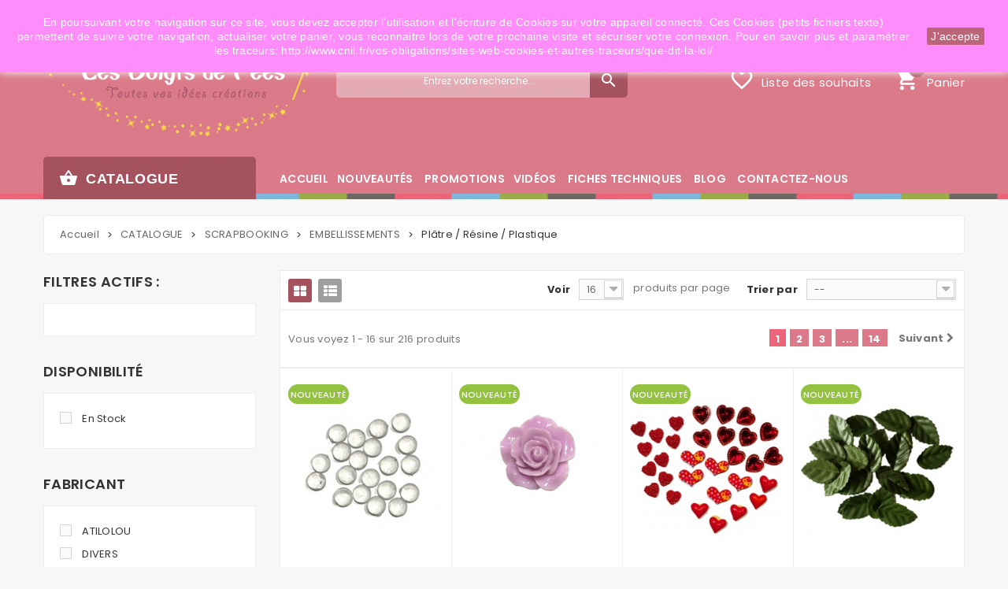

--- FILE ---
content_type: text/html; charset=utf-8
request_url: https://www.doigtsdefees.com/717-platre-resine-plastique
body_size: 36994
content:
<!DOCTYPE HTML>
<!--[if lt IE 7]> <html class="no-js lt-ie9 lt-ie8 lt-ie7" lang="fr"><![endif]-->
<!--[if IE 7]><html class="no-js lt-ie9 lt-ie8 ie7" lang="fr"><![endif]-->
<!--[if IE 8]><html class="no-js lt-ie9 ie8" lang="fr"><![endif]-->
<!--[if gt IE 8]> <html class="no-js ie9" lang="fr"><![endif]-->
<html lang="fr">
	<head>
		<meta charset="utf-8" />
		<title>Plâtre / Résine / Plastique - Doigts de Fées</title>
						<meta name="generator" content="PrestaShop" />
		<meta name="robots" content="index,follow" />
		<meta name="viewport" content="width=device-width, minimum-scale=0.25, maximum-scale=1.6, initial-scale=1.0" />
		<meta name="apple-mobile-web-app-capable" content="yes" />
		<link rel="icon" type="image/vnd.microsoft.icon" href="/img/favicon.ico?1759750249" />
		<link rel="shortcut icon" type="image/x-icon" href="/img/favicon.ico?1759750249" />
														<link rel="stylesheet" href="/themes/pos_angara1/css/global.css" type="text/css" media="all" />
																<link rel="stylesheet" href="/themes/pos_angara1/css/autoload/highdpi.css" type="text/css" media="all" />
																<link rel="stylesheet" href="/themes/pos_angara1/css/autoload/responsive-tables.css" type="text/css" media="all" />
																<link rel="stylesheet" href="/themes/pos_angara1/css/autoload/uniform.default.css" type="text/css" media="all" />
																<link rel="stylesheet" href="/modules/mondialrelay/views/css/front/checkout.css" type="text/css" media="all" />
																<link rel="stylesheet" href="/themes/pos_angara1/css/product_list.css" type="text/css" media="all" />
																<link rel="stylesheet" href="/themes/pos_angara1/css/category.css" type="text/css" media="all" />
																<link rel="stylesheet" href="/themes/pos_angara1/css/scenes.css" type="text/css" media="all" />
																<link rel="stylesheet" href="/modules/prestablog/views/css/default-module.css" type="text/css" media="all" />
																<link rel="stylesheet" href="/themes/pos_angara1/css/modules/blockcart/blockcart.css" type="text/css" media="all" />
																<link rel="stylesheet" href="/js/jquery/plugins/bxslider/jquery.bxslider.css" type="text/css" media="all" />
																<link rel="stylesheet" href="/themes/pos_angara1/css/modules/blockcategories/blockcategories.css" type="text/css" media="all" />
																<link rel="stylesheet" href="/js/jquery/ui/themes/base/jquery.ui.core.css" type="text/css" media="all" />
																<link rel="stylesheet" href="/js/jquery/ui/themes/base/jquery.ui.slider.css" type="text/css" media="all" />
																<link rel="stylesheet" href="/js/jquery/ui/themes/base/jquery.ui.theme.css" type="text/css" media="all" />
																<link rel="stylesheet" href="/themes/pos_angara1/css/modules/blocklayered/blocklayered.css" type="text/css" media="all" />
																<link rel="stylesheet" href="/themes/pos_angara1/css/modules/blockcontact/blockcontact.css" type="text/css" media="all" />
																<link rel="stylesheet" href="/themes/pos_angara1/css/modules/blocknewsletter/blocknewsletter.css" type="text/css" media="all" />
																<link rel="stylesheet" href="/themes/pos_angara1/css/modules/blockwishlist/blockwishlist.css" type="text/css" media="all" />
																<link rel="stylesheet" href="/modules/posthemeoption/css/animate.css" type="text/css" media="all" />
																<link rel="stylesheet" href="/themes/pos_angara1/css/modules/posthemeoption/css/addition.css" type="text/css" media="all" />
																<link rel="stylesheet" href="/modules/posthemeoption/css/animation.css" type="text/css" media="all" />
																<link rel="stylesheet" href="/themes/pos_angara1/css/modules/posvegamenu/css/posvegamenu.css" type="text/css" media="all" />
																<link rel="stylesheet" href="/themes/pos_angara1/css/modules/posmegamenu/css/custommenu.css" type="text/css" media="all" />
																<link rel="stylesheet" href="/themes/pos_angara1/css/modules/posslideshow/css/nivo-slider/nivo-slider.css" type="text/css" media="all" />
																<link rel="stylesheet" href="/js/jquery/plugins/autocomplete/jquery.autocomplete.css" type="text/css" media="all" />
																<link rel="stylesheet" href="/themes/pos_angara1/css/modules/possearchcategories/possearch.css" type="text/css" media="all" />
																<link rel="stylesheet" href="/modules/possearchcategories/bootstrap-select.css" type="text/css" media="all" />
																<link rel="stylesheet" href="/modules/paypal/views/css/paypal.css" type="text/css" media="all" />
														<script type="text/javascript">
var CUSTOMIZE_TEXTFIELD = 1;
var Day = 'Jour';
var Days = 'Jours';
var FancyboxI18nClose = 'Fermer';
var FancyboxI18nNext = 'Suivant';
var FancyboxI18nPrev = 'Pr&eacute;c&eacute;dent';
var Hour = 'Heure';
var Hours = 'Heures';
var MONDIALRELAY_ADDRESS_OPC = false;
var MONDIALRELAY_AJAX_CHECKOUT_URL = 'https://www.doigtsdefees.com/module/mondialrelay/ajaxCheckout';
var MONDIALRELAY_CARRIER_METHODS = [];
var MONDIALRELAY_COUNTRY_ISO = '';
var MONDIALRELAY_DISPLAY_MAP = '1';
var MONDIALRELAY_ENSEIGNE = 'CC20YGN3';
var MONDIALRELAY_NATIVE_RELAY_CARRIERS_IDS = [];
var MONDIALRELAY_NO_SELECTION_ERROR = 'Veuillez sélectionner un Point Relais.';
var MONDIALRELAY_POSTCODE = '';
var MONDIALRELAY_SAVE_RELAY_ERROR = 'Une erreur inconnue s\'est produite; votre Point Relais sélectionné n\'a pas pu être enregistré.';
var MONDIALRELAY_SELECTED_RELAY_IDENTIFIER = null;
var Minute = 'Min';
var Minutes = 'Mins';
var Month = 'Mois';
var Months = 'Mois';
var Second = 'Sec';
var Seconds = 'Secs';
var Week = 'Semaine';
var Weeks = 'Semaines';
var Year = 'Année';
var Years = 'Années';
var added_to_wishlist = 'Le produit a été ajouté à votre liste.';
var ajax_allowed = true;
var ajaxsearch = true;
var baseDir = 'https://www.doigtsdefees.com/';
var baseUri = 'https://www.doigtsdefees.com/';
var blocklayeredSliderName = {"price":"Prix","weight":"Poids"};
var comparator_max_item = 0;
var comparedProductsIds = [];
var contentOnly = false;
var currency = {"id":1,"name":"Euro","iso_code":"EUR","iso_code_num":"978","sign":"\u20ac","blank":"1","conversion_rate":"1.000000","deleted":"0","format":"2","decimals":"1","active":"1","prefix":"","suffix":" \u20ac","id_shop_list":null,"force_id":false};
var currencyBlank = 1;
var currencyFormat = 2;
var currencyRate = 1;
var currencySign = '€';
var customizationIdMessage = 'Personnalisation';
var delete_txt = 'Supprimer';
var displayList = false;
var filters = [{"type_lite":"quantity","type":"quantity","id_key":0,"name":"Disponibilit\u00e9","values":[{"name":"Non disponible","nbr":0,"link":"https:\/\/www.doigtsdefees.com\/717-platre-resine-plastique#disponibilite-non_disponible","rel":""},{"name":"En Stock","nbr":216,"link":"https:\/\/www.doigtsdefees.com\/717-platre-resine-plastique#disponibilite-en_stock","rel":""}],"filter_show_limit":"0","filter_type":"0"},{"type_lite":"manufacturer","type":"manufacturer","id_key":0,"name":"Fabricant","values":{"16":{"name":"ATILOLOU","nbr":"144","link":"https:\/\/www.doigtsdefees.com\/717-platre-resine-plastique#fabricant-atilolou","rel":""},"1":{"name":"DIVERS","nbr":"45","link":"https:\/\/www.doigtsdefees.com\/717-platre-resine-plastique#fabricant-divers","rel":""},"34":{"name":"LES DOIGTS DE F\u00c9ES","nbr":"5","link":"https:\/\/www.doigtsdefees.com\/717-platre-resine-plastique#fabricant-les_doigts_de_fees","rel":""},"8":{"name":"RAYHER","nbr":"2","link":"https:\/\/www.doigtsdefees.com\/717-platre-resine-plastique#fabricant-rayher","rel":""},"7":{"name":"RICO DESIGN","nbr":"1","link":"https:\/\/www.doigtsdefees.com\/717-platre-resine-plastique#fabricant-rico_design","rel":""},"4":{"name":"STAMPERIA","nbr":"17","link":"https:\/\/www.doigtsdefees.com\/717-platre-resine-plastique#fabricant-stamperia","rel":""},"39":{"name":"TIM HOLTZ","nbr":"1","link":"https:\/\/www.doigtsdefees.com\/717-platre-resine-plastique#fabricant-tim_holtz","rel":""}},"filter_show_limit":"0","filter_type":"0"}];
var freeProductTranslation = 'Offert !';
var freeShippingTranslation = 'Livraison gratuite !';
var generated_date = 1770097896;
var hasDeliveryAddress = false;
var highDPI = false;
var id_lang = 1;
var img_dir = 'https://www.doigtsdefees.com/themes/pos_angara1/img/';
var instantsearch = false;
var isGuest = 0;
var isLogged = 0;
var isMobile = false;
var loggin_required = 'Vous devez être connecté pour gérer votre liste d\'envies.';
var max_item = 'You cannot add more than 0 product(s) to the product comparison';
var min_item = 'Please select at least one product';
var mywishlist_url = 'https://www.doigtsdefees.com/module/blockwishlist/mywishlist';
var page_name = 'category';
var param_product_url = '#';
var placeholder_blocknewsletter = 'Saisissez votre adresse e-mail';
var priceDisplayMethod = 0;
var priceDisplayPrecision = 2;
var quickView = false;
var removingLinkText = 'supprimer cet article du panier';
var request = 'https://www.doigtsdefees.com/717-platre-resine-plastique';
var roundMode = 2;
var static_token = '7a32647f51f489a0cafd8056a3907324';
var toBeDetermined = 'À définir';
var token = 'd993ce27960394b7104c1f50350401ea';
var usingSecureMode = true;
var wishlistProductsIds = false;
</script>

						<script type="text/javascript" src="/js/jquery/jquery-1.11.0.min.js"></script>
			<script type="text/javascript" src="/custom-js/ct.js"></script>
						<script type="text/javascript" src="/js/jquery/jquery-migrate-1.2.1.min.js"></script>
			<script type="text/javascript" src="/custom-js/ct.js"></script>
						<script type="text/javascript" src="/js/jquery/plugins/jquery.easing.js"></script>
			<script type="text/javascript" src="/custom-js/ct.js"></script>
						<script type="text/javascript" src="/js/tools.js"></script>
			<script type="text/javascript" src="/custom-js/ct.js"></script>
						<script type="text/javascript" src="/themes/pos_angara1/js/global.js"></script>
			<script type="text/javascript" src="/custom-js/ct.js"></script>
						<script type="text/javascript" src="/themes/pos_angara1/js/autoload/10-bootstrap.min.js"></script>
			<script type="text/javascript" src="/custom-js/ct.js"></script>
						<script type="text/javascript" src="/themes/pos_angara1/js/autoload/15-jquery.total-storage.min.js"></script>
			<script type="text/javascript" src="/custom-js/ct.js"></script>
						<script type="text/javascript" src="/themes/pos_angara1/js/autoload/15-jquery.uniform-modified.js"></script>
			<script type="text/javascript" src="/custom-js/ct.js"></script>
						<script type="text/javascript" src="/themes/pos_angara1/js/category.js"></script>
			<script type="text/javascript" src="/custom-js/ct.js"></script>
						<script type="text/javascript" src="https://www.google.com/recaptcha/api.js"></script>
			<script type="text/javascript" src="/custom-js/ct.js"></script>
						<script type="text/javascript" src="/modules/prestablog/views/js/imagesloaded.pkgd.min.js"></script>
			<script type="text/javascript" src="/custom-js/ct.js"></script>
						<script type="text/javascript" src="/modules/prestablog/views/js/masonry.pkgd.min.js"></script>
			<script type="text/javascript" src="/custom-js/ct.js"></script>
						<script type="text/javascript" src="/themes/pos_angara1/js/modules/blockcart/ajax-cart.js"></script>
			<script type="text/javascript" src="/custom-js/ct.js"></script>
						<script type="text/javascript" src="/js/jquery/plugins/jquery.scrollTo.js"></script>
			<script type="text/javascript" src="/custom-js/ct.js"></script>
						<script type="text/javascript" src="/js/jquery/plugins/jquery.serialScroll.js"></script>
			<script type="text/javascript" src="/custom-js/ct.js"></script>
						<script type="text/javascript" src="/js/jquery/plugins/bxslider/jquery.bxslider.js"></script>
			<script type="text/javascript" src="/custom-js/ct.js"></script>
						<script type="text/javascript" src="/themes/pos_angara1/js/tools/treeManagement.js"></script>
			<script type="text/javascript" src="/custom-js/ct.js"></script>
						<script type="text/javascript" src="/themes/pos_angara1/js/modules/blocklayered/blocklayered.js"></script>
			<script type="text/javascript" src="/custom-js/ct.js"></script>
						<script type="text/javascript" src="/js/jquery/ui/jquery.ui.core.min.js"></script>
			<script type="text/javascript" src="/custom-js/ct.js"></script>
						<script type="text/javascript" src="/js/jquery/ui/jquery.ui.widget.min.js"></script>
			<script type="text/javascript" src="/custom-js/ct.js"></script>
						<script type="text/javascript" src="/js/jquery/ui/jquery.ui.mouse.min.js"></script>
			<script type="text/javascript" src="/custom-js/ct.js"></script>
						<script type="text/javascript" src="/js/jquery/ui/jquery.ui.slider.min.js"></script>
			<script type="text/javascript" src="/custom-js/ct.js"></script>
						<script type="text/javascript" src="/themes/pos_angara1/js/modules/blocknewsletter/blocknewsletter.js"></script>
			<script type="text/javascript" src="/custom-js/ct.js"></script>
						<script type="text/javascript" src="/themes/pos_angara1/js/modules/blockwishlist/js/ajax-wishlist.js"></script>
			<script type="text/javascript" src="/custom-js/ct.js"></script>
						<script type="text/javascript" src="/modules/posthemeoption/js/owl.carousel.js"></script>
			<script type="text/javascript" src="/custom-js/ct.js"></script>
						<script type="text/javascript" src="/modules/posvegamenu/js/custommenu.js"></script>
			<script type="text/javascript" src="/custom-js/ct.js"></script>
						<script type="text/javascript" src="/modules/posmegamenu/js/mobile_menu.js"></script>
			<script type="text/javascript" src="/custom-js/ct.js"></script>
						<script type="text/javascript" src="/modules/posmegamenu/js/custommenu.js"></script>
			<script type="text/javascript" src="/custom-js/ct.js"></script>
						<script type="text/javascript" src="/modules/posslideshow/js/nivo-slider/jquery.nivo.slider.pack.js"></script>
			<script type="text/javascript" src="/custom-js/ct.js"></script>
						<script type="text/javascript" src="/js/jquery/plugins/autocomplete/jquery.autocomplete.js"></script>
			<script type="text/javascript" src="/custom-js/ct.js"></script>
						<script type="text/javascript" src="/modules/possearchcategories/bootstrap-select.js"></script>
			<script type="text/javascript" src="/custom-js/ct.js"></script>
							 <link href='https://fonts.googleapis.com/css?family=Poppins:400,500,600,700' rel='stylesheet' type='text/css'> <style type="text/css">
	
							body, p {
			font-family:Poppins;
			}
			.fontcustom2{
			font-family:Poppins !important;
			}
			
	
</style><script defer type="text/javascript">/*
 *
 *  2007-2022 PayPal
 *
 *  NOTICE OF LICENSE
 *
 *  This source file is subject to the Academic Free License (AFL 3.0)
 *  that is bundled with this package in the file LICENSE.txt.
 *  It is also available through the world-wide-web at this URL:
 *  http://opensource.org/licenses/afl-3.0.php
 *  If you did not receive a copy of the license and are unable to
 *  obtain it through the world-wide-web, please send an email
 *  to license@prestashop.com so we can send you a copy immediately.
 *
 *  DISCLAIMER
 *
 *  Do not edit or add to this file if you wish to upgrade PrestaShop to newer
 *  versions in the future. If you wish to customize PrestaShop for your
 *  needs please refer to http://www.prestashop.com for more information.
 *
 *  @author 2007-2022 PayPal
 *  @author 202 ecommerce <tech@202-ecommerce.com>
 *  @copyright PayPal
 *  @license http://opensource.org/licenses/osl-3.0.php Open Software License (OSL 3.0)
 *
 */


    

function updateFormDatas()
{
	var nb = $('#quantity_wanted').val();
	var id = $('#idCombination').val();

	$('.paypal_payment_form input[name=quantity]').val(nb);
	$('.paypal_payment_form input[name=id_p_attr]').val(id);
}
	
$(document).ready( function() {
    
		var baseDirPP = baseDir.replace('http:', 'https:');
		
	if($('#in_context_checkout_enabled').val() != 1)
	{
        $(document).on('click','#payment_paypal_express_checkout', function() {
			$('#paypal_payment_form_cart').submit();
			return false;
		});
	}


	var jquery_version = $.fn.jquery.split('.');
	if(jquery_version[0]>=1 && jquery_version[1] >= 7)
	{
		$('body').on('submit',".paypal_payment_form", function () {
			updateFormDatas();
		});
	}
	else {
		$('.paypal_payment_form').live('submit', function () {
			updateFormDatas();
		});
	}

	function displayExpressCheckoutShortcut() {
		var id_product = $('input[name="id_product"]').val();
		var id_product_attribute = $('input[name="id_product_attribute"]').val();
		$.ajax({
			type: "GET",
			url: baseDirPP+'/modules/paypal/express_checkout/ajax.php',
			data: { get_qty: "1", id_product: id_product, id_product_attribute: id_product_attribute },
			cache: false,
			success: function(result) {
				if (result == '1') {
					$('#container_express_checkout').slideDown();
				} else {
					$('#container_express_checkout').slideUp();
				}
				return true;
			}
		});
	}

	$('select[name^="group_"]').change(function () {
		setTimeout(function(){displayExpressCheckoutShortcut()}, 500);
	});

	$('.color_pick').click(function () {
		setTimeout(function(){displayExpressCheckoutShortcut()}, 500);
	});

    if($('body#product').length > 0) {
        setTimeout(function(){displayExpressCheckoutShortcut()}, 500);
    }
	
	
			

	var modulePath = 'modules/paypal';
	var subFolder = '/integral_evolution';

	var fullPath = baseDirPP + modulePath + subFolder;
	var confirmTimer = false;
		
	if ($('form[target="hss_iframe"]').length == 0) {
		if ($('select[name^="group_"]').length > 0)
			displayExpressCheckoutShortcut();
		return false;
	} else {
		checkOrder();
	}

	function checkOrder() {
		if(confirmTimer == false)
			confirmTimer = setInterval(getOrdersCount, 1000);
	}

	});


</script>  <!-- START OF DOOFINDER SCRIPT -->
  <script type="text/javascript" defer="" src="https://eu1-search.doofinder.com/5/script/fc32134da35bb39c1361fac2a2687ed3.js"></script>
  <!-- END OF DOOFINDER SCRIPT -->
  <!-- TO REGISTER CLICKS -->
<script>
  var dfProductLinks = [];
  var dfLinks = Object.keys(dfProductLinks);
  var doofinderAppendAfterBanner = "none";
  var doofinderQuerySelector = "#search_query_top";
</script>  
  <!-- END OF TO REGISTER CLICKS -->

		<link rel="stylesheet" href="//fonts.googleapis.com/css?family=Open+Sans:300,600&amp;subset=latin,latin-ext" type="text/css" media="all" />
		<link href="https://fonts.googleapis.com/icon?family=Material+Icons" rel="stylesheet">
		<!--[if IE 8]>
		<script src="https://oss.maxcdn.com/libs/html5shiv/3.7.0/html5shiv.js"></script>
		<script src="https://oss.maxcdn.com/libs/respond.js/1.3.0/respond.min.js"></script>
		<![endif]-->
		   <script src="../themes/pos_angara1/js/youmax.min.js"></script>
			<link href="../themes/pos_angara1/css/youmax.min.css" rel="stylesheet" type="text/css">


			<!-- Global site tag (gtag.js) - Google Analytics -->
<script async src="https://www.googletagmanager.com/gtag/js?id=UA-89746634-1"></script>
<script>
  window.dataLayer = window.dataLayer || [];
  function gtag(){dataLayer.push(arguments);}
  gtag('js', new Date());
  gtag('config', 'UA-89746634-1');
  gtag('config', 'AW-858477264');
</script>



	</head>
	<body id="category" itemscope itemtype="http://schema.org/WebPage" class="category category-717 category-platre-resine-plastique show-left-column hide-right-column lang_fr">
					<div id="page">
			<div class="header-container">
				<header id="header">
																										<div class="nav">
							<div class="container">
								<div class="row">
									<nav><div class="contact_top">
			<a href="/nous-contacter" class="first">Téléphone: 01 34 20 01 16</a>
				<a href="/nous-contacter" title="Contactez-nous !">Email: info@doigtsdefees.com</a>
		<a style="margin-left:5px; margin-right: 5px; margin-top: 12px; font-size: 15px;" class="_blank" href="https://www.facebook.com/LesDoigtsDeFeesOsny/?ref=br_rs&sw_fnr_id=4080179161&fnr_t=0"> <i class="icon-facebook"></i> </a> <a style="margin-left:5px; margin-right: 5px; margin-top: 12px; font-size: 15px;" class="_blank" href="https://www.instagram.com/lesdoigtsdefees_osny/"> <i class="icon-instagram"></i> </a> <a style=" margin-left:5px; margin-right: 5px; margin-top: 12px; font-size: 15px;" href="https://www.youtube.com/channel/UC5Eu-DSaBw6dQrqOI8O39Mw"><i class="icon-youtube"></i> </a>
</div><!-- Block languages module -->
<!-- /Block languages module -->
<div class="header_cnt_block">
		<a href="javascriptvoid(0)" class="current">Mon compte</a>
		<div class="toogle_content">
					<a class="login link_in fontcustom2" href="https://www.doigtsdefees.com/mon-compte" rel="nofollow" title="Identifiez-vous">
				Connexion
			</a>
				<a href="https://www.doigtsdefees.com/commande" title="Voir mon panier" rel="nofollow" class=" link_in fontcustom2">
			Mon panier
		</a>
		<a href="https://www.doigtsdefees.com/comparaison-produits" title="Comparer" rel="nofollow" class="link_in fontcustom2 bt_compare">
			Comparer
		</a>
		<a href="https://www.doigtsdefees.com/module/blockwishlist/mywishlist" title="Mes souhaits" rel="nofollow" class="link_in fontcustom2">
			Liste des souhaits
		</a>
		<a href="/module/referralprogram/program" title="Programme de parrainage" class="account link_in fontcustom2" rel="nofollow"><span>Parrainage</span></a>

	</div>
</div>



<!-- Module Presta Blog -->
<div class="prestablog-nav-top">
	<a href="https://www.doigtsdefees.com/blog">
		Blog
	</a>
</div>
<!-- /Module Presta Blog -->
</nav>
								</div>
							</div>
						</div>
										<div class="header_center">
						<div class="container">
							<div class="row">
								<div id="header_logo">
									<a href="https://www.doigtsdefees.com/" title="Doigts de Fées">
										<img class="logo img-responsive" src="https://www.doigtsdefees.com/img/doigts-de-fees-logo-1501066809.jpg" alt="Doigts de Fées" width="430" height="144"/>
									</a>
								</div>
								<!-- pos search module TOP -->
<div class="col-xs-12 col-sm-6 col-md-4">
<div id="pos_search_top" class="wrap_seach list-inline">
	<form method="get" action="https://www.doigtsdefees.com/recherche" id="searchbox" class="form-inline form_search">
		<label for="pos_query_top"><!-- image on background --></label>
        <input type="hidden" name="controller" value="search" />
        <input type="hidden" name="orderby" value="position" />
        <input type="hidden" name="orderway" value="desc" />
			<div class="pos_search form-group">
                                    <!--<select name="poscats" class="selectpicker">
					 <option value="">Toutes les catégories</option>
                        <option value="2">accueil </option><option value="3">&nbsp;&nbsp;&nbsp;&nbsp;CATALOGUE </option><option value="1043">&nbsp;&nbsp;&nbsp;&nbsp;&nbsp;&nbsp;DESTOCKAGE </option><option value="1044">&nbsp;&nbsp;&nbsp;&nbsp;&nbsp;&nbsp;&nbsp;&nbsp;TOUT A 1€ </option><option value="1045">&nbsp;&nbsp;&nbsp;&nbsp;&nbsp;&nbsp;&nbsp;&nbsp;TOUT A 2€ </option><option value="1046">&nbsp;&nbsp;&nbsp;&nbsp;&nbsp;&nbsp;&nbsp;&nbsp;TOUT A 3€ </option><option value="1047">&nbsp;&nbsp;&nbsp;&nbsp;&nbsp;&nbsp;&nbsp;&nbsp;TOUT A 4€ </option><option value="205">&nbsp;&nbsp;&nbsp;&nbsp;&nbsp;&nbsp;SCRAPBOOKING </option><option value="276">&nbsp;&nbsp;&nbsp;&nbsp;&nbsp;&nbsp;&nbsp;&nbsp;CARNETS / ALBUMS / SUPPORTS A DÉCORER </option><option value="277">&nbsp;&nbsp;&nbsp;&nbsp;&nbsp;&nbsp;&nbsp;&nbsp;&nbsp;&nbsp;Carnets / Albums </option><option value="278">&nbsp;&nbsp;&nbsp;&nbsp;&nbsp;&nbsp;&nbsp;&nbsp;&nbsp;&nbsp;Calendriers / Agendas </option><option value="794">&nbsp;&nbsp;&nbsp;&nbsp;&nbsp;&nbsp;&nbsp;&nbsp;&nbsp;&nbsp;Cartes / Enveloppes </option><option value="279">&nbsp;&nbsp;&nbsp;&nbsp;&nbsp;&nbsp;&nbsp;&nbsp;&nbsp;&nbsp;Supports </option><option value="230">&nbsp;&nbsp;&nbsp;&nbsp;&nbsp;&nbsp;&nbsp;&nbsp;COLLE </option><option value="231">&nbsp;&nbsp;&nbsp;&nbsp;&nbsp;&nbsp;&nbsp;&nbsp;&nbsp;&nbsp;Adhesif </option><option value="233">&nbsp;&nbsp;&nbsp;&nbsp;&nbsp;&nbsp;&nbsp;&nbsp;&nbsp;&nbsp;Colle </option><option value="234">&nbsp;&nbsp;&nbsp;&nbsp;&nbsp;&nbsp;&nbsp;&nbsp;&nbsp;&nbsp;Paillettes </option><option value="235">&nbsp;&nbsp;&nbsp;&nbsp;&nbsp;&nbsp;&nbsp;&nbsp;&nbsp;&nbsp;Vernis 3D </option><option value="586">&nbsp;&nbsp;&nbsp;&nbsp;&nbsp;&nbsp;&nbsp;&nbsp;DIES - MATRICES DE DÉCOUPE </option><option value="992">&nbsp;&nbsp;&nbsp;&nbsp;&nbsp;&nbsp;&nbsp;&nbsp;&nbsp;&nbsp;Dies alphabet / chiffres / texte </option><option value="978">&nbsp;&nbsp;&nbsp;&nbsp;&nbsp;&nbsp;&nbsp;&nbsp;&nbsp;&nbsp;Dies animaux </option><option value="985">&nbsp;&nbsp;&nbsp;&nbsp;&nbsp;&nbsp;&nbsp;&nbsp;&nbsp;&nbsp;Dies anniversaire </option><option value="980">&nbsp;&nbsp;&nbsp;&nbsp;&nbsp;&nbsp;&nbsp;&nbsp;&nbsp;&nbsp;Dies bordures / angles </option><option value="996">&nbsp;&nbsp;&nbsp;&nbsp;&nbsp;&nbsp;&nbsp;&nbsp;&nbsp;&nbsp;Dies cadres </option><option value="984">&nbsp;&nbsp;&nbsp;&nbsp;&nbsp;&nbsp;&nbsp;&nbsp;&nbsp;&nbsp;Dies divers </option><option value="993">&nbsp;&nbsp;&nbsp;&nbsp;&nbsp;&nbsp;&nbsp;&nbsp;&nbsp;&nbsp;Dies enfant / naissance </option><option value="997">&nbsp;&nbsp;&nbsp;&nbsp;&nbsp;&nbsp;&nbsp;&nbsp;&nbsp;&nbsp;Dies étiquettes / tags / pochettes </option><option value="989">&nbsp;&nbsp;&nbsp;&nbsp;&nbsp;&nbsp;&nbsp;&nbsp;&nbsp;&nbsp;Dies engrenages </option><option value="979">&nbsp;&nbsp;&nbsp;&nbsp;&nbsp;&nbsp;&nbsp;&nbsp;&nbsp;&nbsp;Dies fleurs / feuilles / nature </option><option value="991">&nbsp;&nbsp;&nbsp;&nbsp;&nbsp;&nbsp;&nbsp;&nbsp;&nbsp;&nbsp;Dies fonds </option><option value="983">&nbsp;&nbsp;&nbsp;&nbsp;&nbsp;&nbsp;&nbsp;&nbsp;&nbsp;&nbsp;Dies formes basiques </option><option value="981">&nbsp;&nbsp;&nbsp;&nbsp;&nbsp;&nbsp;&nbsp;&nbsp;&nbsp;&nbsp;Dies Halloween </option><option value="986">&nbsp;&nbsp;&nbsp;&nbsp;&nbsp;&nbsp;&nbsp;&nbsp;&nbsp;&nbsp;Dies masculin </option><option value="994">&nbsp;&nbsp;&nbsp;&nbsp;&nbsp;&nbsp;&nbsp;&nbsp;&nbsp;&nbsp;Dies mer / voyage </option><option value="988">&nbsp;&nbsp;&nbsp;&nbsp;&nbsp;&nbsp;&nbsp;&nbsp;&nbsp;&nbsp;Dies mini-albums / cartes </option><option value="990">&nbsp;&nbsp;&nbsp;&nbsp;&nbsp;&nbsp;&nbsp;&nbsp;&nbsp;&nbsp;Dies napperons </option><option value="982">&nbsp;&nbsp;&nbsp;&nbsp;&nbsp;&nbsp;&nbsp;&nbsp;&nbsp;&nbsp;Dies Noël </option><option value="995">&nbsp;&nbsp;&nbsp;&nbsp;&nbsp;&nbsp;&nbsp;&nbsp;&nbsp;&nbsp;Dies Pâques </option><option value="987">&nbsp;&nbsp;&nbsp;&nbsp;&nbsp;&nbsp;&nbsp;&nbsp;&nbsp;&nbsp;Dies planner </option><option value="206">&nbsp;&nbsp;&nbsp;&nbsp;&nbsp;&nbsp;&nbsp;&nbsp;EMBELLISSEMENTS </option><option value="875">&nbsp;&nbsp;&nbsp;&nbsp;&nbsp;&nbsp;&nbsp;&nbsp;&nbsp;&nbsp;A l'unité </option><option value="876">&nbsp;&nbsp;&nbsp;&nbsp;&nbsp;&nbsp;&nbsp;&nbsp;&nbsp;&nbsp;&nbsp;&nbsp;Attaches parisiennes / œillets / anneaux </option><option value="877">&nbsp;&nbsp;&nbsp;&nbsp;&nbsp;&nbsp;&nbsp;&nbsp;&nbsp;&nbsp;&nbsp;&nbsp;Bois </option><option value="878">&nbsp;&nbsp;&nbsp;&nbsp;&nbsp;&nbsp;&nbsp;&nbsp;&nbsp;&nbsp;&nbsp;&nbsp;Boutons </option><option value="879">&nbsp;&nbsp;&nbsp;&nbsp;&nbsp;&nbsp;&nbsp;&nbsp;&nbsp;&nbsp;&nbsp;&nbsp;Charms - Pendentifs - Cabochons </option><option value="896">&nbsp;&nbsp;&nbsp;&nbsp;&nbsp;&nbsp;&nbsp;&nbsp;&nbsp;&nbsp;&nbsp;&nbsp;Ecussons / Patchs  </option><option value="897">&nbsp;&nbsp;&nbsp;&nbsp;&nbsp;&nbsp;&nbsp;&nbsp;&nbsp;&nbsp;&nbsp;&nbsp;Feutrine </option><option value="880">&nbsp;&nbsp;&nbsp;&nbsp;&nbsp;&nbsp;&nbsp;&nbsp;&nbsp;&nbsp;&nbsp;&nbsp;Fleurs </option><option value="881">&nbsp;&nbsp;&nbsp;&nbsp;&nbsp;&nbsp;&nbsp;&nbsp;&nbsp;&nbsp;&nbsp;&nbsp;Métal </option><option value="882">&nbsp;&nbsp;&nbsp;&nbsp;&nbsp;&nbsp;&nbsp;&nbsp;&nbsp;&nbsp;&nbsp;&nbsp;Nœuds </option><option value="883">&nbsp;&nbsp;&nbsp;&nbsp;&nbsp;&nbsp;&nbsp;&nbsp;&nbsp;&nbsp;&nbsp;&nbsp;Oursons </option><option value="884">&nbsp;&nbsp;&nbsp;&nbsp;&nbsp;&nbsp;&nbsp;&nbsp;&nbsp;&nbsp;&nbsp;&nbsp;Papillons </option><option value="885">&nbsp;&nbsp;&nbsp;&nbsp;&nbsp;&nbsp;&nbsp;&nbsp;&nbsp;&nbsp;&nbsp;&nbsp;Plastique / verre </option><option value="894">&nbsp;&nbsp;&nbsp;&nbsp;&nbsp;&nbsp;&nbsp;&nbsp;&nbsp;&nbsp;&nbsp;&nbsp;Plâtre </option><option value="890">&nbsp;&nbsp;&nbsp;&nbsp;&nbsp;&nbsp;&nbsp;&nbsp;&nbsp;&nbsp;&nbsp;&nbsp;Pompons </option><option value="895">&nbsp;&nbsp;&nbsp;&nbsp;&nbsp;&nbsp;&nbsp;&nbsp;&nbsp;&nbsp;&nbsp;&nbsp;Résine </option><option value="898">&nbsp;&nbsp;&nbsp;&nbsp;&nbsp;&nbsp;&nbsp;&nbsp;&nbsp;&nbsp;&nbsp;&nbsp;Rubans </option><option value="887">&nbsp;&nbsp;&nbsp;&nbsp;&nbsp;&nbsp;&nbsp;&nbsp;&nbsp;&nbsp;&nbsp;&nbsp;Strass / Demie-perles </option><option value="207">&nbsp;&nbsp;&nbsp;&nbsp;&nbsp;&nbsp;&nbsp;&nbsp;&nbsp;&nbsp;Attaches parisiennes / oeillets / anneaux </option><option value="719">&nbsp;&nbsp;&nbsp;&nbsp;&nbsp;&nbsp;&nbsp;&nbsp;&nbsp;&nbsp;Bois </option><option value="217">&nbsp;&nbsp;&nbsp;&nbsp;&nbsp;&nbsp;&nbsp;&nbsp;&nbsp;&nbsp;Boutons </option><option value="224">&nbsp;&nbsp;&nbsp;&nbsp;&nbsp;&nbsp;&nbsp;&nbsp;&nbsp;&nbsp;Charms </option><option value="215">&nbsp;&nbsp;&nbsp;&nbsp;&nbsp;&nbsp;&nbsp;&nbsp;&nbsp;&nbsp;Die Cuts / chipboard (forme carton/papier) </option><option value="209">&nbsp;&nbsp;&nbsp;&nbsp;&nbsp;&nbsp;&nbsp;&nbsp;&nbsp;&nbsp;Divers </option><option value="211">&nbsp;&nbsp;&nbsp;&nbsp;&nbsp;&nbsp;&nbsp;&nbsp;&nbsp;&nbsp;Fleurs </option><option value="718">&nbsp;&nbsp;&nbsp;&nbsp;&nbsp;&nbsp;&nbsp;&nbsp;&nbsp;&nbsp;Métal </option><option value="804">&nbsp;&nbsp;&nbsp;&nbsp;&nbsp;&nbsp;&nbsp;&nbsp;&nbsp;&nbsp;Noeuds / pompons </option><option value="807">&nbsp;&nbsp;&nbsp;&nbsp;&nbsp;&nbsp;&nbsp;&nbsp;&nbsp;&nbsp;Oursons </option><option value="218">&nbsp;&nbsp;&nbsp;&nbsp;&nbsp;&nbsp;&nbsp;&nbsp;&nbsp;&nbsp;Papier / Carton / Epoxy </option><option value="832">&nbsp;&nbsp;&nbsp;&nbsp;&nbsp;&nbsp;&nbsp;&nbsp;&nbsp;&nbsp;Papillons </option><option value="717">&nbsp;&nbsp;&nbsp;&nbsp;&nbsp;&nbsp;&nbsp;&nbsp;&nbsp;&nbsp;Plâtre / Résine / Plastique </option><option value="806">&nbsp;&nbsp;&nbsp;&nbsp;&nbsp;&nbsp;&nbsp;&nbsp;&nbsp;&nbsp;Plumes </option><option value="899">&nbsp;&nbsp;&nbsp;&nbsp;&nbsp;&nbsp;&nbsp;&nbsp;&nbsp;&nbsp;Rubans </option><option value="216">&nbsp;&nbsp;&nbsp;&nbsp;&nbsp;&nbsp;&nbsp;&nbsp;&nbsp;&nbsp;Cordes / Masking Tape / Elastique </option><option value="220">&nbsp;&nbsp;&nbsp;&nbsp;&nbsp;&nbsp;&nbsp;&nbsp;&nbsp;&nbsp;Strass / Demi-perles </option><option value="219">&nbsp;&nbsp;&nbsp;&nbsp;&nbsp;&nbsp;&nbsp;&nbsp;&nbsp;&nbsp;Transfert et Rub On </option><option value="285">&nbsp;&nbsp;&nbsp;&nbsp;&nbsp;&nbsp;&nbsp;&nbsp;FEUTRES / CRAYONS </option><option value="739">&nbsp;&nbsp;&nbsp;&nbsp;&nbsp;&nbsp;&nbsp;&nbsp;&nbsp;&nbsp;Coloriage </option><option value="1037">&nbsp;&nbsp;&nbsp;&nbsp;&nbsp;&nbsp;&nbsp;&nbsp;&nbsp;&nbsp;Crayons aquarelle </option><option value="738">&nbsp;&nbsp;&nbsp;&nbsp;&nbsp;&nbsp;&nbsp;&nbsp;&nbsp;&nbsp;Feutres à alcool </option><option value="286">&nbsp;&nbsp;&nbsp;&nbsp;&nbsp;&nbsp;&nbsp;&nbsp;&nbsp;&nbsp;Feutres aquarellables </option><option value="722">&nbsp;&nbsp;&nbsp;&nbsp;&nbsp;&nbsp;&nbsp;&nbsp;&nbsp;&nbsp;Feutres peinture / Feutres paillettes </option><option value="763">&nbsp;&nbsp;&nbsp;&nbsp;&nbsp;&nbsp;&nbsp;&nbsp;GABARITS / POCHOIRS </option><option value="764">&nbsp;&nbsp;&nbsp;&nbsp;&nbsp;&nbsp;&nbsp;&nbsp;&nbsp;&nbsp;Gabarits </option><option value="765">&nbsp;&nbsp;&nbsp;&nbsp;&nbsp;&nbsp;&nbsp;&nbsp;&nbsp;&nbsp;Pochoirs </option><option value="280">&nbsp;&nbsp;&nbsp;&nbsp;&nbsp;&nbsp;&nbsp;&nbsp;GEL RELIEF / GLITTER </option><option value="281">&nbsp;&nbsp;&nbsp;&nbsp;&nbsp;&nbsp;&nbsp;&nbsp;&nbsp;&nbsp;Gel relief </option><option value="776">&nbsp;&nbsp;&nbsp;&nbsp;&nbsp;&nbsp;&nbsp;&nbsp;&nbsp;&nbsp;Glitter </option><option value="272">&nbsp;&nbsp;&nbsp;&nbsp;&nbsp;&nbsp;&nbsp;&nbsp;MACHINES ET ACCESSOIRES </option><option value="273">&nbsp;&nbsp;&nbsp;&nbsp;&nbsp;&nbsp;&nbsp;&nbsp;&nbsp;&nbsp;Machine / Punch Board </option><option value="274">&nbsp;&nbsp;&nbsp;&nbsp;&nbsp;&nbsp;&nbsp;&nbsp;&nbsp;&nbsp;Accessoires divers </option><option value="236">&nbsp;&nbsp;&nbsp;&nbsp;&nbsp;&nbsp;&nbsp;&nbsp;OUTILS </option><option value="826">&nbsp;&nbsp;&nbsp;&nbsp;&nbsp;&nbsp;&nbsp;&nbsp;&nbsp;&nbsp;Punch Board </option><option value="237">&nbsp;&nbsp;&nbsp;&nbsp;&nbsp;&nbsp;&nbsp;&nbsp;&nbsp;&nbsp;Ciseaux </option><option value="238">&nbsp;&nbsp;&nbsp;&nbsp;&nbsp;&nbsp;&nbsp;&nbsp;&nbsp;&nbsp;Massicot / Cutter / Règle </option><option value="523">&nbsp;&nbsp;&nbsp;&nbsp;&nbsp;&nbsp;&nbsp;&nbsp;&nbsp;&nbsp;Tapis </option><option value="825">&nbsp;&nbsp;&nbsp;&nbsp;&nbsp;&nbsp;&nbsp;&nbsp;&nbsp;&nbsp;Divers </option><option value="239">&nbsp;&nbsp;&nbsp;&nbsp;&nbsp;&nbsp;&nbsp;&nbsp;PAPIERS </option><option value="245">&nbsp;&nbsp;&nbsp;&nbsp;&nbsp;&nbsp;&nbsp;&nbsp;&nbsp;&nbsp;Blocs imprimés 15 x 15 </option><option value="958">&nbsp;&nbsp;&nbsp;&nbsp;&nbsp;&nbsp;&nbsp;&nbsp;&nbsp;&nbsp;Blocs imprimés 20 x 20 </option><option value="246">&nbsp;&nbsp;&nbsp;&nbsp;&nbsp;&nbsp;&nbsp;&nbsp;&nbsp;&nbsp;Blocs imprimés 30 x 30 </option><option value="836">&nbsp;&nbsp;&nbsp;&nbsp;&nbsp;&nbsp;&nbsp;&nbsp;&nbsp;&nbsp;&nbsp;&nbsp;CIAO BELLA </option><option value="1035">&nbsp;&nbsp;&nbsp;&nbsp;&nbsp;&nbsp;&nbsp;&nbsp;&nbsp;&nbsp;&nbsp;&nbsp;CRAFT O CLOCK </option><option value="837">&nbsp;&nbsp;&nbsp;&nbsp;&nbsp;&nbsp;&nbsp;&nbsp;&nbsp;&nbsp;&nbsp;&nbsp;MODASCRAP </option><option value="834">&nbsp;&nbsp;&nbsp;&nbsp;&nbsp;&nbsp;&nbsp;&nbsp;&nbsp;&nbsp;&nbsp;&nbsp;SCRAPBERRY'S </option><option value="833">&nbsp;&nbsp;&nbsp;&nbsp;&nbsp;&nbsp;&nbsp;&nbsp;&nbsp;&nbsp;&nbsp;&nbsp;STAMPERIA </option><option value="838">&nbsp;&nbsp;&nbsp;&nbsp;&nbsp;&nbsp;&nbsp;&nbsp;&nbsp;&nbsp;&nbsp;&nbsp;DIVERS </option><option value="913">&nbsp;&nbsp;&nbsp;&nbsp;&nbsp;&nbsp;&nbsp;&nbsp;&nbsp;&nbsp;Blocs imprimés A4 21 x 29,7 </option><option value="785">&nbsp;&nbsp;&nbsp;&nbsp;&nbsp;&nbsp;&nbsp;&nbsp;&nbsp;&nbsp;Blocs imprimés autres formats </option><option value="242">&nbsp;&nbsp;&nbsp;&nbsp;&nbsp;&nbsp;&nbsp;&nbsp;&nbsp;&nbsp;Blocs unis 30 x 30 </option><option value="914">&nbsp;&nbsp;&nbsp;&nbsp;&nbsp;&nbsp;&nbsp;&nbsp;&nbsp;&nbsp;Blocs unis A4 21 x 29,7 </option><option value="821">&nbsp;&nbsp;&nbsp;&nbsp;&nbsp;&nbsp;&nbsp;&nbsp;&nbsp;&nbsp;Blocs unis autres formats </option><option value="839">&nbsp;&nbsp;&nbsp;&nbsp;&nbsp;&nbsp;&nbsp;&nbsp;&nbsp;&nbsp;Feuilles Imprimées 30 x 30  </option><option value="710">&nbsp;&nbsp;&nbsp;&nbsp;&nbsp;&nbsp;&nbsp;&nbsp;&nbsp;&nbsp;&nbsp;&nbsp;AUTHENTIQUE </option><option value="702">&nbsp;&nbsp;&nbsp;&nbsp;&nbsp;&nbsp;&nbsp;&nbsp;&nbsp;&nbsp;&nbsp;&nbsp;BO BUNNY </option><option value="824">&nbsp;&nbsp;&nbsp;&nbsp;&nbsp;&nbsp;&nbsp;&nbsp;&nbsp;&nbsp;&nbsp;&nbsp;CIAO BELLA </option><option value="1036">&nbsp;&nbsp;&nbsp;&nbsp;&nbsp;&nbsp;&nbsp;&nbsp;&nbsp;&nbsp;&nbsp;&nbsp;CRAFT O CLOCK </option><option value="862">&nbsp;&nbsp;&nbsp;&nbsp;&nbsp;&nbsp;&nbsp;&nbsp;&nbsp;&nbsp;&nbsp;&nbsp;GRAPHIC 45 </option><option value="703">&nbsp;&nbsp;&nbsp;&nbsp;&nbsp;&nbsp;&nbsp;&nbsp;&nbsp;&nbsp;&nbsp;&nbsp;KAISERCRAFT </option><option value="795">&nbsp;&nbsp;&nbsp;&nbsp;&nbsp;&nbsp;&nbsp;&nbsp;&nbsp;&nbsp;&nbsp;&nbsp;LEMON CRAFT </option><option value="902">&nbsp;&nbsp;&nbsp;&nbsp;&nbsp;&nbsp;&nbsp;&nbsp;&nbsp;&nbsp;&nbsp;&nbsp;PIATEK </option><option value="709">&nbsp;&nbsp;&nbsp;&nbsp;&nbsp;&nbsp;&nbsp;&nbsp;&nbsp;&nbsp;&nbsp;&nbsp;SCRAPBERRY'S </option><option value="704">&nbsp;&nbsp;&nbsp;&nbsp;&nbsp;&nbsp;&nbsp;&nbsp;&nbsp;&nbsp;&nbsp;&nbsp;STAMPERIA </option><option value="848">&nbsp;&nbsp;&nbsp;&nbsp;&nbsp;&nbsp;&nbsp;&nbsp;&nbsp;&nbsp;&nbsp;&nbsp;STUDIOLIGHT </option><option value="240">&nbsp;&nbsp;&nbsp;&nbsp;&nbsp;&nbsp;&nbsp;&nbsp;&nbsp;&nbsp;&nbsp;&nbsp;DIVERS </option><option value="840">&nbsp;&nbsp;&nbsp;&nbsp;&nbsp;&nbsp;&nbsp;&nbsp;&nbsp;&nbsp;Feuilles unies 30 x 30 </option><option value="241">&nbsp;&nbsp;&nbsp;&nbsp;&nbsp;&nbsp;&nbsp;&nbsp;&nbsp;&nbsp;Kits </option><option value="707">&nbsp;&nbsp;&nbsp;&nbsp;&nbsp;&nbsp;&nbsp;&nbsp;&nbsp;&nbsp;Feuilles pailletées 30 x 30 </option><option value="244">&nbsp;&nbsp;&nbsp;&nbsp;&nbsp;&nbsp;&nbsp;&nbsp;&nbsp;&nbsp;Papiers spéciaux et cartons </option><option value="243">&nbsp;&nbsp;&nbsp;&nbsp;&nbsp;&nbsp;&nbsp;&nbsp;&nbsp;&nbsp;Papiers transparents </option><option value="247">&nbsp;&nbsp;&nbsp;&nbsp;&nbsp;&nbsp;&nbsp;&nbsp;PERFORATRICES </option><option value="248">&nbsp;&nbsp;&nbsp;&nbsp;&nbsp;&nbsp;&nbsp;&nbsp;&nbsp;&nbsp;Bordure </option><option value="249">&nbsp;&nbsp;&nbsp;&nbsp;&nbsp;&nbsp;&nbsp;&nbsp;&nbsp;&nbsp;Coin </option><option value="252">&nbsp;&nbsp;&nbsp;&nbsp;&nbsp;&nbsp;&nbsp;&nbsp;&nbsp;&nbsp;Médium </option><option value="253">&nbsp;&nbsp;&nbsp;&nbsp;&nbsp;&nbsp;&nbsp;&nbsp;&nbsp;&nbsp;Perfo et embosseur </option><option value="250">&nbsp;&nbsp;&nbsp;&nbsp;&nbsp;&nbsp;&nbsp;&nbsp;&nbsp;&nbsp;Petit </option><option value="595">&nbsp;&nbsp;&nbsp;&nbsp;&nbsp;&nbsp;&nbsp;&nbsp;PLAQUES EMBOSSAGE GAUFRAGE </option><option value="666">&nbsp;&nbsp;&nbsp;&nbsp;&nbsp;&nbsp;&nbsp;&nbsp;&nbsp;&nbsp;Darice </option><option value="669">&nbsp;&nbsp;&nbsp;&nbsp;&nbsp;&nbsp;&nbsp;&nbsp;&nbsp;&nbsp;Divers </option><option value="674">&nbsp;&nbsp;&nbsp;&nbsp;&nbsp;&nbsp;&nbsp;&nbsp;&nbsp;&nbsp;Marianne Design </option><option value="667">&nbsp;&nbsp;&nbsp;&nbsp;&nbsp;&nbsp;&nbsp;&nbsp;&nbsp;&nbsp;Nellie Snellen </option><option value="720">&nbsp;&nbsp;&nbsp;&nbsp;&nbsp;&nbsp;&nbsp;&nbsp;POUDRES A EMBOSSER / FLOCK / SHINE / FOIL </option><option value="721">&nbsp;&nbsp;&nbsp;&nbsp;&nbsp;&nbsp;&nbsp;&nbsp;&nbsp;&nbsp;Poudres à embosser </option><option value="865">&nbsp;&nbsp;&nbsp;&nbsp;&nbsp;&nbsp;&nbsp;&nbsp;&nbsp;&nbsp;Poudres Flock </option><option value="866">&nbsp;&nbsp;&nbsp;&nbsp;&nbsp;&nbsp;&nbsp;&nbsp;&nbsp;&nbsp;Foil </option><option value="867">&nbsp;&nbsp;&nbsp;&nbsp;&nbsp;&nbsp;&nbsp;&nbsp;&nbsp;&nbsp;Poudres Shine </option><option value="956">&nbsp;&nbsp;&nbsp;&nbsp;&nbsp;&nbsp;&nbsp;&nbsp;RANGEMENTS / CLASSEURS / POCHETTES </option><option value="255">&nbsp;&nbsp;&nbsp;&nbsp;&nbsp;&nbsp;&nbsp;&nbsp;STICKERS / AUTOCOLLANTS </option><option value="257">&nbsp;&nbsp;&nbsp;&nbsp;&nbsp;&nbsp;&nbsp;&nbsp;&nbsp;&nbsp;Déco </option><option value="258">&nbsp;&nbsp;&nbsp;&nbsp;&nbsp;&nbsp;&nbsp;&nbsp;&nbsp;&nbsp;Lettres </option><option value="256">&nbsp;&nbsp;&nbsp;&nbsp;&nbsp;&nbsp;&nbsp;&nbsp;&nbsp;&nbsp;3D </option><option value="264">&nbsp;&nbsp;&nbsp;&nbsp;&nbsp;&nbsp;&nbsp;&nbsp;TAMPONS / ENCRES </option><option value="271">&nbsp;&nbsp;&nbsp;&nbsp;&nbsp;&nbsp;&nbsp;&nbsp;&nbsp;&nbsp;Accessoires tampon </option><option value="267">&nbsp;&nbsp;&nbsp;&nbsp;&nbsp;&nbsp;&nbsp;&nbsp;&nbsp;&nbsp;Encreurs </option><option value="269">&nbsp;&nbsp;&nbsp;&nbsp;&nbsp;&nbsp;&nbsp;&nbsp;&nbsp;&nbsp;Tampons </option><option value="1015">&nbsp;&nbsp;&nbsp;&nbsp;&nbsp;&nbsp;&nbsp;&nbsp;&nbsp;&nbsp;&nbsp;&nbsp;Tampons animaux </option><option value="1013">&nbsp;&nbsp;&nbsp;&nbsp;&nbsp;&nbsp;&nbsp;&nbsp;&nbsp;&nbsp;&nbsp;&nbsp;Tampons Noël </option><option value="1020">&nbsp;&nbsp;&nbsp;&nbsp;&nbsp;&nbsp;&nbsp;&nbsp;&nbsp;&nbsp;&nbsp;&nbsp;Tampons divers </option><option value="1016">&nbsp;&nbsp;&nbsp;&nbsp;&nbsp;&nbsp;&nbsp;&nbsp;&nbsp;&nbsp;&nbsp;&nbsp;Tampons enfants / naissance </option><option value="1026">&nbsp;&nbsp;&nbsp;&nbsp;&nbsp;&nbsp;&nbsp;&nbsp;&nbsp;&nbsp;&nbsp;&nbsp;Tampons fées / contes </option><option value="1017">&nbsp;&nbsp;&nbsp;&nbsp;&nbsp;&nbsp;&nbsp;&nbsp;&nbsp;&nbsp;&nbsp;&nbsp;Tampons fleurs / feuilles / nature </option><option value="1022">&nbsp;&nbsp;&nbsp;&nbsp;&nbsp;&nbsp;&nbsp;&nbsp;&nbsp;&nbsp;&nbsp;&nbsp;Tampons fonds / bordures </option><option value="1027">&nbsp;&nbsp;&nbsp;&nbsp;&nbsp;&nbsp;&nbsp;&nbsp;&nbsp;&nbsp;&nbsp;&nbsp;Tampons Gorjuss </option><option value="1024">&nbsp;&nbsp;&nbsp;&nbsp;&nbsp;&nbsp;&nbsp;&nbsp;&nbsp;&nbsp;&nbsp;&nbsp;Tampons industriels / steampunk / mixed-media </option><option value="1014">&nbsp;&nbsp;&nbsp;&nbsp;&nbsp;&nbsp;&nbsp;&nbsp;&nbsp;&nbsp;&nbsp;&nbsp;Tampons Halloween </option><option value="1021">&nbsp;&nbsp;&nbsp;&nbsp;&nbsp;&nbsp;&nbsp;&nbsp;&nbsp;&nbsp;&nbsp;&nbsp;Tampons mandalas / arabesques </option><option value="1023">&nbsp;&nbsp;&nbsp;&nbsp;&nbsp;&nbsp;&nbsp;&nbsp;&nbsp;&nbsp;&nbsp;&nbsp;Tampons Pâques </option><option value="1018">&nbsp;&nbsp;&nbsp;&nbsp;&nbsp;&nbsp;&nbsp;&nbsp;&nbsp;&nbsp;&nbsp;&nbsp;Tampons paysages </option><option value="1025">&nbsp;&nbsp;&nbsp;&nbsp;&nbsp;&nbsp;&nbsp;&nbsp;&nbsp;&nbsp;&nbsp;&nbsp;Tampons personnages </option><option value="1028">&nbsp;&nbsp;&nbsp;&nbsp;&nbsp;&nbsp;&nbsp;&nbsp;&nbsp;&nbsp;&nbsp;&nbsp;Tampons planner </option><option value="1019">&nbsp;&nbsp;&nbsp;&nbsp;&nbsp;&nbsp;&nbsp;&nbsp;&nbsp;&nbsp;&nbsp;&nbsp;Tampons texte / alphabet </option><option value="289">&nbsp;&nbsp;&nbsp;&nbsp;&nbsp;&nbsp;SERVIETTAGE </option><option value="290">&nbsp;&nbsp;&nbsp;&nbsp;&nbsp;&nbsp;&nbsp;&nbsp;ACCESSOIRES </option><option value="294">&nbsp;&nbsp;&nbsp;&nbsp;&nbsp;&nbsp;&nbsp;&nbsp;&nbsp;&nbsp;Divers </option><option value="295">&nbsp;&nbsp;&nbsp;&nbsp;&nbsp;&nbsp;&nbsp;&nbsp;COLLES / VERNIS / CIRES / MÉDIUM </option><option value="298">&nbsp;&nbsp;&nbsp;&nbsp;&nbsp;&nbsp;&nbsp;&nbsp;&nbsp;&nbsp;Cires </option><option value="299">&nbsp;&nbsp;&nbsp;&nbsp;&nbsp;&nbsp;&nbsp;&nbsp;&nbsp;&nbsp;Colles </option><option value="301">&nbsp;&nbsp;&nbsp;&nbsp;&nbsp;&nbsp;&nbsp;&nbsp;&nbsp;&nbsp;Médium </option><option value="297">&nbsp;&nbsp;&nbsp;&nbsp;&nbsp;&nbsp;&nbsp;&nbsp;&nbsp;&nbsp;Patines </option><option value="296">&nbsp;&nbsp;&nbsp;&nbsp;&nbsp;&nbsp;&nbsp;&nbsp;&nbsp;&nbsp;Vernis à craqueler </option><option value="300">&nbsp;&nbsp;&nbsp;&nbsp;&nbsp;&nbsp;&nbsp;&nbsp;&nbsp;&nbsp;Vernis de finition </option><option value="332">&nbsp;&nbsp;&nbsp;&nbsp;&nbsp;&nbsp;&nbsp;&nbsp;DORURE / PAILLETTES </option><option value="633">&nbsp;&nbsp;&nbsp;&nbsp;&nbsp;&nbsp;&nbsp;&nbsp;&nbsp;&nbsp;Colles pailletées </option><option value="631">&nbsp;&nbsp;&nbsp;&nbsp;&nbsp;&nbsp;&nbsp;&nbsp;&nbsp;&nbsp;Feuilles </option><option value="632">&nbsp;&nbsp;&nbsp;&nbsp;&nbsp;&nbsp;&nbsp;&nbsp;&nbsp;&nbsp;Paillettes </option><option value="330">&nbsp;&nbsp;&nbsp;&nbsp;&nbsp;&nbsp;&nbsp;&nbsp;PAPIERS DÉCOUPAGE </option><option value="331">&nbsp;&nbsp;&nbsp;&nbsp;&nbsp;&nbsp;&nbsp;&nbsp;&nbsp;&nbsp;Afrique et Asie </option><option value="625">&nbsp;&nbsp;&nbsp;&nbsp;&nbsp;&nbsp;&nbsp;&nbsp;&nbsp;&nbsp;Animaux </option><option value="626">&nbsp;&nbsp;&nbsp;&nbsp;&nbsp;&nbsp;&nbsp;&nbsp;&nbsp;&nbsp;Divers </option><option value="627">&nbsp;&nbsp;&nbsp;&nbsp;&nbsp;&nbsp;&nbsp;&nbsp;&nbsp;&nbsp;Enfants </option><option value="628">&nbsp;&nbsp;&nbsp;&nbsp;&nbsp;&nbsp;&nbsp;&nbsp;&nbsp;&nbsp;Fleurs et Fruits </option><option value="629">&nbsp;&nbsp;&nbsp;&nbsp;&nbsp;&nbsp;&nbsp;&nbsp;&nbsp;&nbsp;Noël </option><option value="630">&nbsp;&nbsp;&nbsp;&nbsp;&nbsp;&nbsp;&nbsp;&nbsp;&nbsp;&nbsp;Paysages et Villes </option><option value="302">&nbsp;&nbsp;&nbsp;&nbsp;&nbsp;&nbsp;&nbsp;&nbsp;PAPIERS DE RIZ </option><option value="1049">&nbsp;&nbsp;&nbsp;&nbsp;&nbsp;&nbsp;&nbsp;&nbsp;&nbsp;&nbsp;Lots de papiers de riz </option><option value="303">&nbsp;&nbsp;&nbsp;&nbsp;&nbsp;&nbsp;&nbsp;&nbsp;&nbsp;&nbsp;Afrique et Asie </option><option value="304">&nbsp;&nbsp;&nbsp;&nbsp;&nbsp;&nbsp;&nbsp;&nbsp;&nbsp;&nbsp;Animaux </option><option value="305">&nbsp;&nbsp;&nbsp;&nbsp;&nbsp;&nbsp;&nbsp;&nbsp;&nbsp;&nbsp;Divers </option><option value="620">&nbsp;&nbsp;&nbsp;&nbsp;&nbsp;&nbsp;&nbsp;&nbsp;&nbsp;&nbsp;Enfants </option><option value="621">&nbsp;&nbsp;&nbsp;&nbsp;&nbsp;&nbsp;&nbsp;&nbsp;&nbsp;&nbsp;Fleurs et Fruits </option><option value="622">&nbsp;&nbsp;&nbsp;&nbsp;&nbsp;&nbsp;&nbsp;&nbsp;&nbsp;&nbsp;Noël </option><option value="623">&nbsp;&nbsp;&nbsp;&nbsp;&nbsp;&nbsp;&nbsp;&nbsp;&nbsp;&nbsp;Paysages et Villes </option><option value="624">&nbsp;&nbsp;&nbsp;&nbsp;&nbsp;&nbsp;&nbsp;&nbsp;&nbsp;&nbsp;Unis et papier de soie </option><option value="670">&nbsp;&nbsp;&nbsp;&nbsp;&nbsp;&nbsp;&nbsp;&nbsp;PAPIERS TRANSFERT </option><option value="671">&nbsp;&nbsp;&nbsp;&nbsp;&nbsp;&nbsp;&nbsp;&nbsp;&nbsp;&nbsp;Papiers transfert noirs </option><option value="672">&nbsp;&nbsp;&nbsp;&nbsp;&nbsp;&nbsp;&nbsp;&nbsp;&nbsp;&nbsp;Papiers transfert rouges </option><option value="673">&nbsp;&nbsp;&nbsp;&nbsp;&nbsp;&nbsp;&nbsp;&nbsp;&nbsp;&nbsp;Papiers transfert sépia </option><option value="711">&nbsp;&nbsp;&nbsp;&nbsp;&nbsp;&nbsp;&nbsp;&nbsp;&nbsp;&nbsp;Rubons transfert </option><option value="306">&nbsp;&nbsp;&nbsp;&nbsp;&nbsp;&nbsp;&nbsp;&nbsp;PEINTURES / PÂTES STRUCTURE </option><option value="307">&nbsp;&nbsp;&nbsp;&nbsp;&nbsp;&nbsp;&nbsp;&nbsp;&nbsp;&nbsp;ACRYLIQUE </option><option value="706">&nbsp;&nbsp;&nbsp;&nbsp;&nbsp;&nbsp;&nbsp;&nbsp;&nbsp;&nbsp;ACRYLIQUE MIXED MEDIA </option><option value="660">&nbsp;&nbsp;&nbsp;&nbsp;&nbsp;&nbsp;&nbsp;&nbsp;&nbsp;&nbsp;CRAIE </option><option value="777">&nbsp;&nbsp;&nbsp;&nbsp;&nbsp;&nbsp;&nbsp;&nbsp;&nbsp;&nbsp;EFFET RELIEF / GLITTER </option><option value="309">&nbsp;&nbsp;&nbsp;&nbsp;&nbsp;&nbsp;&nbsp;&nbsp;&nbsp;&nbsp;ENCRE / AQUARELLE </option><option value="544">&nbsp;&nbsp;&nbsp;&nbsp;&nbsp;&nbsp;&nbsp;&nbsp;&nbsp;&nbsp;PÂTES STRUCTURE </option><option value="308">&nbsp;&nbsp;&nbsp;&nbsp;&nbsp;&nbsp;&nbsp;&nbsp;&nbsp;&nbsp;SOUS COUCHE / GESSO </option><option value="312">&nbsp;&nbsp;&nbsp;&nbsp;&nbsp;&nbsp;&nbsp;&nbsp;PINCEAUX / OUTILS </option><option value="313">&nbsp;&nbsp;&nbsp;&nbsp;&nbsp;&nbsp;&nbsp;&nbsp;&nbsp;&nbsp;Eponge </option><option value="723">&nbsp;&nbsp;&nbsp;&nbsp;&nbsp;&nbsp;&nbsp;&nbsp;&nbsp;&nbsp;Spatule </option><option value="314">&nbsp;&nbsp;&nbsp;&nbsp;&nbsp;&nbsp;&nbsp;&nbsp;&nbsp;&nbsp;Synthétique </option><option value="677">&nbsp;&nbsp;&nbsp;&nbsp;&nbsp;&nbsp;&nbsp;&nbsp;POCHOIRS </option><option value="678">&nbsp;&nbsp;&nbsp;&nbsp;&nbsp;&nbsp;&nbsp;&nbsp;&nbsp;&nbsp;Pochoirs </option><option value="650">&nbsp;&nbsp;&nbsp;&nbsp;&nbsp;&nbsp;&nbsp;&nbsp;RÉSINES / LAQUES </option><option value="651">&nbsp;&nbsp;&nbsp;&nbsp;&nbsp;&nbsp;&nbsp;&nbsp;&nbsp;&nbsp;Résines et laques </option><option value="317">&nbsp;&nbsp;&nbsp;&nbsp;&nbsp;&nbsp;&nbsp;&nbsp;SERVIETTES </option><option value="953">&nbsp;&nbsp;&nbsp;&nbsp;&nbsp;&nbsp;&nbsp;&nbsp;&nbsp;&nbsp;Lots de serviettes </option><option value="318">&nbsp;&nbsp;&nbsp;&nbsp;&nbsp;&nbsp;&nbsp;&nbsp;&nbsp;&nbsp;Afrique / Asie </option><option value="661">&nbsp;&nbsp;&nbsp;&nbsp;&nbsp;&nbsp;&nbsp;&nbsp;&nbsp;&nbsp;Animaux </option><option value="319">&nbsp;&nbsp;&nbsp;&nbsp;&nbsp;&nbsp;&nbsp;&nbsp;&nbsp;&nbsp;Divers </option><option value="602">&nbsp;&nbsp;&nbsp;&nbsp;&nbsp;&nbsp;&nbsp;&nbsp;&nbsp;&nbsp;Enfants </option><option value="603">&nbsp;&nbsp;&nbsp;&nbsp;&nbsp;&nbsp;&nbsp;&nbsp;&nbsp;&nbsp;Fleurs </option><option value="604">&nbsp;&nbsp;&nbsp;&nbsp;&nbsp;&nbsp;&nbsp;&nbsp;&nbsp;&nbsp;Fruits et Légumes </option><option value="605">&nbsp;&nbsp;&nbsp;&nbsp;&nbsp;&nbsp;&nbsp;&nbsp;&nbsp;&nbsp;Mer et Plage </option><option value="606">&nbsp;&nbsp;&nbsp;&nbsp;&nbsp;&nbsp;&nbsp;&nbsp;&nbsp;&nbsp;Musique </option><option value="607">&nbsp;&nbsp;&nbsp;&nbsp;&nbsp;&nbsp;&nbsp;&nbsp;&nbsp;&nbsp;Noël </option><option value="608">&nbsp;&nbsp;&nbsp;&nbsp;&nbsp;&nbsp;&nbsp;&nbsp;&nbsp;&nbsp;Oiseaux </option><option value="609">&nbsp;&nbsp;&nbsp;&nbsp;&nbsp;&nbsp;&nbsp;&nbsp;&nbsp;&nbsp;Papillons et Libellules </option><option value="610">&nbsp;&nbsp;&nbsp;&nbsp;&nbsp;&nbsp;&nbsp;&nbsp;&nbsp;&nbsp;Pâques </option><option value="611">&nbsp;&nbsp;&nbsp;&nbsp;&nbsp;&nbsp;&nbsp;&nbsp;&nbsp;&nbsp;Paysages </option><option value="612">&nbsp;&nbsp;&nbsp;&nbsp;&nbsp;&nbsp;&nbsp;&nbsp;&nbsp;&nbsp;Sports </option><option value="320">&nbsp;&nbsp;&nbsp;&nbsp;&nbsp;&nbsp;&nbsp;&nbsp;SUPPORTS </option><option value="321">&nbsp;&nbsp;&nbsp;&nbsp;&nbsp;&nbsp;&nbsp;&nbsp;&nbsp;&nbsp;Bois </option><option value="322">&nbsp;&nbsp;&nbsp;&nbsp;&nbsp;&nbsp;&nbsp;&nbsp;&nbsp;&nbsp;Carton </option><option value="779">&nbsp;&nbsp;&nbsp;&nbsp;&nbsp;&nbsp;&nbsp;&nbsp;&nbsp;&nbsp;Châssis </option><option value="329">&nbsp;&nbsp;&nbsp;&nbsp;&nbsp;&nbsp;&nbsp;&nbsp;&nbsp;&nbsp;Plastique </option><option value="328">&nbsp;&nbsp;&nbsp;&nbsp;&nbsp;&nbsp;&nbsp;&nbsp;&nbsp;&nbsp;Polystyrene </option><option value="324">&nbsp;&nbsp;&nbsp;&nbsp;&nbsp;&nbsp;&nbsp;&nbsp;&nbsp;&nbsp;Verre / Céramique </option><option value="325">&nbsp;&nbsp;&nbsp;&nbsp;&nbsp;&nbsp;&nbsp;&nbsp;&nbsp;&nbsp;Zinc / Métal </option><option value="384">&nbsp;&nbsp;&nbsp;&nbsp;&nbsp;&nbsp;CARTERIE TABLEAU 3D </option><option value="395">&nbsp;&nbsp;&nbsp;&nbsp;&nbsp;&nbsp;&nbsp;&nbsp;CARTERIE </option><option value="396">&nbsp;&nbsp;&nbsp;&nbsp;&nbsp;&nbsp;&nbsp;&nbsp;&nbsp;&nbsp;Feuilles à découper </option><option value="919">&nbsp;&nbsp;&nbsp;&nbsp;&nbsp;&nbsp;&nbsp;&nbsp;&nbsp;&nbsp;&nbsp;&nbsp;Animaux </option><option value="923">&nbsp;&nbsp;&nbsp;&nbsp;&nbsp;&nbsp;&nbsp;&nbsp;&nbsp;&nbsp;&nbsp;&nbsp;Divers </option><option value="918">&nbsp;&nbsp;&nbsp;&nbsp;&nbsp;&nbsp;&nbsp;&nbsp;&nbsp;&nbsp;&nbsp;&nbsp;Enfants </option><option value="926">&nbsp;&nbsp;&nbsp;&nbsp;&nbsp;&nbsp;&nbsp;&nbsp;&nbsp;&nbsp;&nbsp;&nbsp;Personnages </option><option value="924">&nbsp;&nbsp;&nbsp;&nbsp;&nbsp;&nbsp;&nbsp;&nbsp;&nbsp;&nbsp;&nbsp;&nbsp;Fleurs / fruits </option><option value="938">&nbsp;&nbsp;&nbsp;&nbsp;&nbsp;&nbsp;&nbsp;&nbsp;&nbsp;&nbsp;&nbsp;&nbsp;Halloween / Automne </option><option value="925">&nbsp;&nbsp;&nbsp;&nbsp;&nbsp;&nbsp;&nbsp;&nbsp;&nbsp;&nbsp;&nbsp;&nbsp;Loisirs / sports </option><option value="922">&nbsp;&nbsp;&nbsp;&nbsp;&nbsp;&nbsp;&nbsp;&nbsp;&nbsp;&nbsp;&nbsp;&nbsp;Mariage / baptème / communion </option><option value="927">&nbsp;&nbsp;&nbsp;&nbsp;&nbsp;&nbsp;&nbsp;&nbsp;&nbsp;&nbsp;&nbsp;&nbsp;Mer </option><option value="920">&nbsp;&nbsp;&nbsp;&nbsp;&nbsp;&nbsp;&nbsp;&nbsp;&nbsp;&nbsp;&nbsp;&nbsp;Noël / Hiver </option><option value="941">&nbsp;&nbsp;&nbsp;&nbsp;&nbsp;&nbsp;&nbsp;&nbsp;&nbsp;&nbsp;&nbsp;&nbsp;Pâques </option><option value="921">&nbsp;&nbsp;&nbsp;&nbsp;&nbsp;&nbsp;&nbsp;&nbsp;&nbsp;&nbsp;&nbsp;&nbsp;Paysages </option><option value="521">&nbsp;&nbsp;&nbsp;&nbsp;&nbsp;&nbsp;&nbsp;&nbsp;&nbsp;&nbsp;Feuilles prédécoupées </option><option value="520">&nbsp;&nbsp;&nbsp;&nbsp;&nbsp;&nbsp;&nbsp;&nbsp;&nbsp;&nbsp;Feuilles métallisées </option><option value="783">&nbsp;&nbsp;&nbsp;&nbsp;&nbsp;&nbsp;&nbsp;&nbsp;&nbsp;&nbsp;Kits Dot and Do (stickers) </option><option value="784">&nbsp;&nbsp;&nbsp;&nbsp;&nbsp;&nbsp;&nbsp;&nbsp;&nbsp;&nbsp;Kits à broder (Stitch and Do) et fils </option><option value="522">&nbsp;&nbsp;&nbsp;&nbsp;&nbsp;&nbsp;&nbsp;&nbsp;&nbsp;&nbsp;Livrets 3D </option><option value="532">&nbsp;&nbsp;&nbsp;&nbsp;&nbsp;&nbsp;&nbsp;&nbsp;&nbsp;&nbsp;Cartes / Enveloppes / Pochettes </option><option value="398">&nbsp;&nbsp;&nbsp;&nbsp;&nbsp;&nbsp;&nbsp;&nbsp;STICKERS / AUTOCOLLANTS </option><option value="399">&nbsp;&nbsp;&nbsp;&nbsp;&nbsp;&nbsp;&nbsp;&nbsp;&nbsp;&nbsp;Motifs </option><option value="646">&nbsp;&nbsp;&nbsp;&nbsp;&nbsp;&nbsp;&nbsp;&nbsp;&nbsp;&nbsp;Mots et Expressions </option><option value="647">&nbsp;&nbsp;&nbsp;&nbsp;&nbsp;&nbsp;&nbsp;&nbsp;&nbsp;&nbsp;Alphabets et Chiffres </option><option value="648">&nbsp;&nbsp;&nbsp;&nbsp;&nbsp;&nbsp;&nbsp;&nbsp;&nbsp;&nbsp;Coins et Angles </option><option value="649">&nbsp;&nbsp;&nbsp;&nbsp;&nbsp;&nbsp;&nbsp;&nbsp;&nbsp;&nbsp;3D </option><option value="400">&nbsp;&nbsp;&nbsp;&nbsp;&nbsp;&nbsp;&nbsp;&nbsp;&nbsp;&nbsp;Lignes et Bordures </option><option value="401">&nbsp;&nbsp;&nbsp;&nbsp;&nbsp;&nbsp;&nbsp;&nbsp;&nbsp;&nbsp;Noel </option><option value="900">&nbsp;&nbsp;&nbsp;&nbsp;&nbsp;&nbsp;&nbsp;&nbsp;&nbsp;&nbsp;Dot and Do </option><option value="385">&nbsp;&nbsp;&nbsp;&nbsp;&nbsp;&nbsp;&nbsp;&nbsp;TABLEAU 3D </option><option value="386">&nbsp;&nbsp;&nbsp;&nbsp;&nbsp;&nbsp;&nbsp;&nbsp;&nbsp;&nbsp;Animaux </option><option value="387">&nbsp;&nbsp;&nbsp;&nbsp;&nbsp;&nbsp;&nbsp;&nbsp;&nbsp;&nbsp;Bateaux </option><option value="388">&nbsp;&nbsp;&nbsp;&nbsp;&nbsp;&nbsp;&nbsp;&nbsp;&nbsp;&nbsp;Divers </option><option value="389">&nbsp;&nbsp;&nbsp;&nbsp;&nbsp;&nbsp;&nbsp;&nbsp;&nbsp;&nbsp;Enfants </option><option value="390">&nbsp;&nbsp;&nbsp;&nbsp;&nbsp;&nbsp;&nbsp;&nbsp;&nbsp;&nbsp;Femmes et Hommes </option><option value="391">&nbsp;&nbsp;&nbsp;&nbsp;&nbsp;&nbsp;&nbsp;&nbsp;&nbsp;&nbsp;Fleurs et Fruits </option><option value="392">&nbsp;&nbsp;&nbsp;&nbsp;&nbsp;&nbsp;&nbsp;&nbsp;&nbsp;&nbsp;Paysages </option><option value="402">&nbsp;&nbsp;&nbsp;&nbsp;&nbsp;&nbsp;&nbsp;&nbsp;OUTILS / COLLE </option><option value="403">&nbsp;&nbsp;&nbsp;&nbsp;&nbsp;&nbsp;&nbsp;&nbsp;&nbsp;&nbsp;Outils </option><option value="404">&nbsp;&nbsp;&nbsp;&nbsp;&nbsp;&nbsp;&nbsp;&nbsp;&nbsp;&nbsp;Colle </option><option value="4">&nbsp;&nbsp;&nbsp;&nbsp;&nbsp;&nbsp;MODELAGE </option><option value="15">&nbsp;&nbsp;&nbsp;&nbsp;&nbsp;&nbsp;&nbsp;&nbsp;ACCESSOIRES DIVERS </option><option value="8">&nbsp;&nbsp;&nbsp;&nbsp;&nbsp;&nbsp;&nbsp;&nbsp;MOULES / EMPORTE-PIECES / PLAQUES </option><option value="593">&nbsp;&nbsp;&nbsp;&nbsp;&nbsp;&nbsp;&nbsp;&nbsp;&nbsp;&nbsp;Emporte-Pièces </option><option value="10">&nbsp;&nbsp;&nbsp;&nbsp;&nbsp;&nbsp;&nbsp;&nbsp;&nbsp;&nbsp;Moules </option><option value="9">&nbsp;&nbsp;&nbsp;&nbsp;&nbsp;&nbsp;&nbsp;&nbsp;&nbsp;&nbsp;Plaques de texture </option><option value="19">&nbsp;&nbsp;&nbsp;&nbsp;&nbsp;&nbsp;&nbsp;&nbsp;KITS </option><option value="17">&nbsp;&nbsp;&nbsp;&nbsp;&nbsp;&nbsp;&nbsp;&nbsp;PÂTES </option><option value="818">&nbsp;&nbsp;&nbsp;&nbsp;&nbsp;&nbsp;&nbsp;&nbsp;&nbsp;&nbsp;Pâte Foam Clay </option><option value="437">&nbsp;&nbsp;&nbsp;&nbsp;&nbsp;&nbsp;&nbsp;&nbsp;&nbsp;&nbsp;Pâte Silk Clay </option><option value="778">&nbsp;&nbsp;&nbsp;&nbsp;&nbsp;&nbsp;&nbsp;&nbsp;&nbsp;&nbsp;Plâtre </option><option value="359">&nbsp;&nbsp;&nbsp;&nbsp;&nbsp;&nbsp;LAINE </option><option value="680">&nbsp;&nbsp;&nbsp;&nbsp;&nbsp;&nbsp;&nbsp;&nbsp;LAINE CHEVAL BLANC </option><option value="716">&nbsp;&nbsp;&nbsp;&nbsp;&nbsp;&nbsp;&nbsp;&nbsp;&nbsp;&nbsp;ALTO </option><option value="713">&nbsp;&nbsp;&nbsp;&nbsp;&nbsp;&nbsp;&nbsp;&nbsp;&nbsp;&nbsp;SALSA </option><option value="360">&nbsp;&nbsp;&nbsp;&nbsp;&nbsp;&nbsp;&nbsp;&nbsp;LAINE RICO DESIGN </option><option value="445">&nbsp;&nbsp;&nbsp;&nbsp;&nbsp;&nbsp;&nbsp;&nbsp;&nbsp;&nbsp;ACRYLIC </option><option value="791">&nbsp;&nbsp;&nbsp;&nbsp;&nbsp;&nbsp;&nbsp;&nbsp;&nbsp;&nbsp;ACRYLIC ANTIPILLING </option><option value="446">&nbsp;&nbsp;&nbsp;&nbsp;&nbsp;&nbsp;&nbsp;&nbsp;&nbsp;&nbsp;ALPACA </option><option value="905">&nbsp;&nbsp;&nbsp;&nbsp;&nbsp;&nbsp;&nbsp;&nbsp;&nbsp;&nbsp;ALPACA SUPERFINE </option><option value="916">&nbsp;&nbsp;&nbsp;&nbsp;&nbsp;&nbsp;&nbsp;&nbsp;&nbsp;&nbsp;BABY ALPACA </option><option value="450">&nbsp;&nbsp;&nbsp;&nbsp;&nbsp;&nbsp;&nbsp;&nbsp;&nbsp;&nbsp;BABY CLASSIC </option><option value="789">&nbsp;&nbsp;&nbsp;&nbsp;&nbsp;&nbsp;&nbsp;&nbsp;&nbsp;&nbsp;BABY CLASSIC GLITZ </option><option value="830">&nbsp;&nbsp;&nbsp;&nbsp;&nbsp;&nbsp;&nbsp;&nbsp;&nbsp;&nbsp;BABY COTTON SOFT </option><option value="812">&nbsp;&nbsp;&nbsp;&nbsp;&nbsp;&nbsp;&nbsp;&nbsp;&nbsp;&nbsp;BABY DREAM </option><option value="361">&nbsp;&nbsp;&nbsp;&nbsp;&nbsp;&nbsp;&nbsp;&nbsp;&nbsp;&nbsp;BALI </option><option value="448">&nbsp;&nbsp;&nbsp;&nbsp;&nbsp;&nbsp;&nbsp;&nbsp;&nbsp;&nbsp;CAN CAN </option><option value="969">&nbsp;&nbsp;&nbsp;&nbsp;&nbsp;&nbsp;&nbsp;&nbsp;&nbsp;&nbsp;CHIC UNIQUE </option><option value="809">&nbsp;&nbsp;&nbsp;&nbsp;&nbsp;&nbsp;&nbsp;&nbsp;&nbsp;&nbsp;COTON ARAN </option><option value="871">&nbsp;&nbsp;&nbsp;&nbsp;&nbsp;&nbsp;&nbsp;&nbsp;&nbsp;&nbsp;COTTON CORD </option><option value="831">&nbsp;&nbsp;&nbsp;&nbsp;&nbsp;&nbsp;&nbsp;&nbsp;&nbsp;&nbsp;COTTON DEGRADE PRINT-SUPER6-LUCKY8 </option><option value="451">&nbsp;&nbsp;&nbsp;&nbsp;&nbsp;&nbsp;&nbsp;&nbsp;&nbsp;&nbsp;COTTON DK </option><option value="585">&nbsp;&nbsp;&nbsp;&nbsp;&nbsp;&nbsp;&nbsp;&nbsp;&nbsp;&nbsp;COTON ESSENTIALS CROCHET </option><option value="780">&nbsp;&nbsp;&nbsp;&nbsp;&nbsp;&nbsp;&nbsp;&nbsp;&nbsp;&nbsp;CREATIVE BUBBLE </option><option value="828">&nbsp;&nbsp;&nbsp;&nbsp;&nbsp;&nbsp;&nbsp;&nbsp;&nbsp;&nbsp;CREATIVE COTTON COLOUR COATED </option><option value="873">&nbsp;&nbsp;&nbsp;&nbsp;&nbsp;&nbsp;&nbsp;&nbsp;&nbsp;&nbsp;CREATIVE FLUFFILY  </option><option value="870">&nbsp;&nbsp;&nbsp;&nbsp;&nbsp;&nbsp;&nbsp;&nbsp;&nbsp;&nbsp;CREATIVE LAME </option><option value="955">&nbsp;&nbsp;&nbsp;&nbsp;&nbsp;&nbsp;&nbsp;&nbsp;&nbsp;&nbsp;CREATIVE SPORT DK </option><option value="811">&nbsp;&nbsp;&nbsp;&nbsp;&nbsp;&nbsp;&nbsp;&nbsp;&nbsp;&nbsp;CREATIVE WOOL DÉGRADÉ </option><option value="815">&nbsp;&nbsp;&nbsp;&nbsp;&nbsp;&nbsp;&nbsp;&nbsp;&nbsp;&nbsp;DAIYAMONDO </option><option value="827">&nbsp;&nbsp;&nbsp;&nbsp;&nbsp;&nbsp;&nbsp;&nbsp;&nbsp;&nbsp;FASHION COTTON LIGHT & LONG </option><option value="874">&nbsp;&nbsp;&nbsp;&nbsp;&nbsp;&nbsp;&nbsp;&nbsp;&nbsp;&nbsp;FASHION COTTON METALLISE </option><option value="822">&nbsp;&nbsp;&nbsp;&nbsp;&nbsp;&nbsp;&nbsp;&nbsp;&nbsp;&nbsp;FINE FUR </option><option value="954">&nbsp;&nbsp;&nbsp;&nbsp;&nbsp;&nbsp;&nbsp;&nbsp;&nbsp;&nbsp;LAZY HAZY SUMMER COTTON </option><option value="970">&nbsp;&nbsp;&nbsp;&nbsp;&nbsp;&nbsp;&nbsp;&nbsp;&nbsp;&nbsp;LIGHT LUXURY </option><option value="473">&nbsp;&nbsp;&nbsp;&nbsp;&nbsp;&nbsp;&nbsp;&nbsp;&nbsp;&nbsp;LOOPY </option><option value="951">&nbsp;&nbsp;&nbsp;&nbsp;&nbsp;&nbsp;&nbsp;&nbsp;&nbsp;&nbsp;MAKE IT GLITTER </option><option value="904">&nbsp;&nbsp;&nbsp;&nbsp;&nbsp;&nbsp;&nbsp;&nbsp;&nbsp;&nbsp;MEGA WOOL CHUNKY </option><option value="787">&nbsp;&nbsp;&nbsp;&nbsp;&nbsp;&nbsp;&nbsp;&nbsp;&nbsp;&nbsp;MELANGE BIG </option><option value="967">&nbsp;&nbsp;&nbsp;&nbsp;&nbsp;&nbsp;&nbsp;&nbsp;&nbsp;&nbsp;MERINO DK </option><option value="903">&nbsp;&nbsp;&nbsp;&nbsp;&nbsp;&nbsp;&nbsp;&nbsp;&nbsp;&nbsp;MERINO PLUS DK </option><option value="868">&nbsp;&nbsp;&nbsp;&nbsp;&nbsp;&nbsp;&nbsp;&nbsp;&nbsp;&nbsp;PETIT LAPIN </option><option value="454">&nbsp;&nbsp;&nbsp;&nbsp;&nbsp;&nbsp;&nbsp;&nbsp;&nbsp;&nbsp;POMPON </option><option value="797">&nbsp;&nbsp;&nbsp;&nbsp;&nbsp;&nbsp;&nbsp;&nbsp;&nbsp;&nbsp;RICORUMI </option><option value="1038">&nbsp;&nbsp;&nbsp;&nbsp;&nbsp;&nbsp;&nbsp;&nbsp;&nbsp;&nbsp;RICORUMI SPIN SPIN </option><option value="1040">&nbsp;&nbsp;&nbsp;&nbsp;&nbsp;&nbsp;&nbsp;&nbsp;&nbsp;&nbsp;RICORUMI TWINKLY TWINKLY </option><option value="829">&nbsp;&nbsp;&nbsp;&nbsp;&nbsp;&nbsp;&nbsp;&nbsp;&nbsp;&nbsp;SILKY TOUCH </option><option value="957">&nbsp;&nbsp;&nbsp;&nbsp;&nbsp;&nbsp;&nbsp;&nbsp;&nbsp;&nbsp;SOFT MERINO  </option><option value="793">&nbsp;&nbsp;&nbsp;&nbsp;&nbsp;&nbsp;&nbsp;&nbsp;&nbsp;&nbsp;SOFT WOOL ARAN </option><option value="1041">&nbsp;&nbsp;&nbsp;&nbsp;&nbsp;&nbsp;&nbsp;&nbsp;&nbsp;&nbsp;SUPERBA PREMIUM </option><option value="790">&nbsp;&nbsp;&nbsp;&nbsp;&nbsp;&nbsp;&nbsp;&nbsp;&nbsp;&nbsp;SUPER KID MOHAIR SILK </option><option value="665">&nbsp;&nbsp;&nbsp;&nbsp;&nbsp;&nbsp;&nbsp;&nbsp;&nbsp;&nbsp;TEDDY </option><option value="362">&nbsp;&nbsp;&nbsp;&nbsp;&nbsp;&nbsp;&nbsp;&nbsp;LAINE DIVERS </option><option value="364">&nbsp;&nbsp;&nbsp;&nbsp;&nbsp;&nbsp;&nbsp;&nbsp;ACCESSOIRES </option><option value="365">&nbsp;&nbsp;&nbsp;&nbsp;&nbsp;&nbsp;&nbsp;&nbsp;&nbsp;&nbsp;AIGUILLES / CROCHETS </option><option value="518">&nbsp;&nbsp;&nbsp;&nbsp;&nbsp;&nbsp;&nbsp;&nbsp;&nbsp;&nbsp;ACCESSOIRES DIVERS </option><option value="549">&nbsp;&nbsp;&nbsp;&nbsp;&nbsp;&nbsp;&nbsp;&nbsp;LIVRES / CATALOGUES </option><option value="679">&nbsp;&nbsp;&nbsp;&nbsp;&nbsp;&nbsp;&nbsp;&nbsp;&nbsp;&nbsp;LIVRES </option><option value="917">&nbsp;&nbsp;&nbsp;&nbsp;&nbsp;&nbsp;&nbsp;&nbsp;MACRAME / TUBECORD </option><option value="56">&nbsp;&nbsp;&nbsp;&nbsp;&nbsp;&nbsp;DIVERS </option><option value="758">&nbsp;&nbsp;&nbsp;&nbsp;&nbsp;&nbsp;&nbsp;&nbsp;CHEQUE CADEAU </option><option value="759">&nbsp;&nbsp;&nbsp;&nbsp;&nbsp;&nbsp;&nbsp;&nbsp;&nbsp;&nbsp;Chèque Cadeau </option><option value="84">&nbsp;&nbsp;&nbsp;&nbsp;&nbsp;&nbsp;&nbsp;&nbsp;CRÉATIONS </option><option value="85">&nbsp;&nbsp;&nbsp;&nbsp;&nbsp;&nbsp;&nbsp;&nbsp;&nbsp;&nbsp;Créations </option><option value="59">&nbsp;&nbsp;&nbsp;&nbsp;&nbsp;&nbsp;&nbsp;&nbsp;DIVERS </option><option value="61">&nbsp;&nbsp;&nbsp;&nbsp;&nbsp;&nbsp;&nbsp;&nbsp;&nbsp;&nbsp;Aimants </option><option value="64">&nbsp;&nbsp;&nbsp;&nbsp;&nbsp;&nbsp;&nbsp;&nbsp;&nbsp;&nbsp;Rafia </option><option value="66">&nbsp;&nbsp;&nbsp;&nbsp;&nbsp;&nbsp;&nbsp;&nbsp;&nbsp;&nbsp;Trousses et Sacs </option><option value="801">&nbsp;&nbsp;&nbsp;&nbsp;&nbsp;&nbsp;&nbsp;&nbsp;&nbsp;&nbsp;Films rétractables </option><option value="60">&nbsp;&nbsp;&nbsp;&nbsp;&nbsp;&nbsp;&nbsp;&nbsp;&nbsp;&nbsp;Décorations diverses </option><option value="781">&nbsp;&nbsp;&nbsp;&nbsp;&nbsp;&nbsp;&nbsp;&nbsp;&nbsp;&nbsp;Mousse créative - Fommy </option><option value="63">&nbsp;&nbsp;&nbsp;&nbsp;&nbsp;&nbsp;&nbsp;&nbsp;&nbsp;&nbsp;Objet à décorer </option><option value="89">&nbsp;&nbsp;&nbsp;&nbsp;&nbsp;&nbsp;ENFANTS </option><option value="906">&nbsp;&nbsp;&nbsp;&nbsp;&nbsp;&nbsp;&nbsp;&nbsp;ATTACHES TÉTINES </option><option value="910">&nbsp;&nbsp;&nbsp;&nbsp;&nbsp;&nbsp;&nbsp;&nbsp;&nbsp;&nbsp;Attaches </option><option value="911">&nbsp;&nbsp;&nbsp;&nbsp;&nbsp;&nbsp;&nbsp;&nbsp;&nbsp;&nbsp;Ficelles </option><option value="909">&nbsp;&nbsp;&nbsp;&nbsp;&nbsp;&nbsp;&nbsp;&nbsp;&nbsp;&nbsp;Grelots </option><option value="912">&nbsp;&nbsp;&nbsp;&nbsp;&nbsp;&nbsp;&nbsp;&nbsp;&nbsp;&nbsp;Perles alphabet plastique </option><option value="907">&nbsp;&nbsp;&nbsp;&nbsp;&nbsp;&nbsp;&nbsp;&nbsp;&nbsp;&nbsp;Perles bois </option><option value="908">&nbsp;&nbsp;&nbsp;&nbsp;&nbsp;&nbsp;&nbsp;&nbsp;&nbsp;&nbsp;Perles silicone </option><option value="95">&nbsp;&nbsp;&nbsp;&nbsp;&nbsp;&nbsp;&nbsp;&nbsp;DIVERS </option><option value="97">&nbsp;&nbsp;&nbsp;&nbsp;&nbsp;&nbsp;&nbsp;&nbsp;&nbsp;&nbsp;Supports à décorer </option><option value="101">&nbsp;&nbsp;&nbsp;&nbsp;&nbsp;&nbsp;&nbsp;&nbsp;&nbsp;&nbsp;Perles </option><option value="102">&nbsp;&nbsp;&nbsp;&nbsp;&nbsp;&nbsp;&nbsp;&nbsp;&nbsp;&nbsp;Tampons </option><option value="675">&nbsp;&nbsp;&nbsp;&nbsp;&nbsp;&nbsp;&nbsp;&nbsp;&nbsp;&nbsp;Ciseaux </option><option value="115">&nbsp;&nbsp;&nbsp;&nbsp;&nbsp;&nbsp;&nbsp;&nbsp;KITS CRÉATION </option><option value="116">&nbsp;&nbsp;&nbsp;&nbsp;&nbsp;&nbsp;&nbsp;&nbsp;&nbsp;&nbsp;Modelage </option><option value="754">&nbsp;&nbsp;&nbsp;&nbsp;&nbsp;&nbsp;&nbsp;&nbsp;&nbsp;&nbsp;Divers </option><option value="724">&nbsp;&nbsp;&nbsp;&nbsp;&nbsp;&nbsp;PROMOTIONS </option><option value="735">&nbsp;&nbsp;&nbsp;&nbsp;&nbsp;&nbsp;&nbsp;&nbsp;CARTERIE / TABLEAU 3D </option><option value="947">&nbsp;&nbsp;&nbsp;&nbsp;&nbsp;&nbsp;&nbsp;&nbsp;&nbsp;&nbsp;CARTERIE </option><option value="949">&nbsp;&nbsp;&nbsp;&nbsp;&nbsp;&nbsp;&nbsp;&nbsp;&nbsp;&nbsp;STICKERS </option><option value="948">&nbsp;&nbsp;&nbsp;&nbsp;&nbsp;&nbsp;&nbsp;&nbsp;&nbsp;&nbsp;TABLEAU 3D </option><option value="1034">&nbsp;&nbsp;&nbsp;&nbsp;&nbsp;&nbsp;&nbsp;&nbsp;FILS ALUMINIUM </option><option value="733">&nbsp;&nbsp;&nbsp;&nbsp;&nbsp;&nbsp;&nbsp;&nbsp;LAINE </option><option value="725">&nbsp;&nbsp;&nbsp;&nbsp;&nbsp;&nbsp;&nbsp;&nbsp;MODELAGE </option><option value="1029">&nbsp;&nbsp;&nbsp;&nbsp;&nbsp;&nbsp;&nbsp;&nbsp;&nbsp;&nbsp;FIMO </option><option value="727">&nbsp;&nbsp;&nbsp;&nbsp;&nbsp;&nbsp;&nbsp;&nbsp;SCRAPBOOKING </option><option value="943">&nbsp;&nbsp;&nbsp;&nbsp;&nbsp;&nbsp;&nbsp;&nbsp;&nbsp;&nbsp;DIES </option><option value="945">&nbsp;&nbsp;&nbsp;&nbsp;&nbsp;&nbsp;&nbsp;&nbsp;&nbsp;&nbsp;EMBELLISSEMENTS </option><option value="942">&nbsp;&nbsp;&nbsp;&nbsp;&nbsp;&nbsp;&nbsp;&nbsp;&nbsp;&nbsp;PAPIERS </option><option value="1030">&nbsp;&nbsp;&nbsp;&nbsp;&nbsp;&nbsp;&nbsp;&nbsp;&nbsp;&nbsp;&nbsp;&nbsp;BLOCS 15X15 CM </option><option value="1032">&nbsp;&nbsp;&nbsp;&nbsp;&nbsp;&nbsp;&nbsp;&nbsp;&nbsp;&nbsp;&nbsp;&nbsp;BLOCS 20X20 CM </option><option value="1031">&nbsp;&nbsp;&nbsp;&nbsp;&nbsp;&nbsp;&nbsp;&nbsp;&nbsp;&nbsp;&nbsp;&nbsp;BLOCS 30X30 CM </option><option value="1033">&nbsp;&nbsp;&nbsp;&nbsp;&nbsp;&nbsp;&nbsp;&nbsp;&nbsp;&nbsp;&nbsp;&nbsp;FEUILLES A L'UNITE </option><option value="950">&nbsp;&nbsp;&nbsp;&nbsp;&nbsp;&nbsp;&nbsp;&nbsp;&nbsp;&nbsp;PERFORATRICES </option><option value="946">&nbsp;&nbsp;&nbsp;&nbsp;&nbsp;&nbsp;&nbsp;&nbsp;&nbsp;&nbsp;PLAQUES EMBOSSAGE GAUFRAGE </option><option value="944">&nbsp;&nbsp;&nbsp;&nbsp;&nbsp;&nbsp;&nbsp;&nbsp;&nbsp;&nbsp;TAMPONS </option><option value="729">&nbsp;&nbsp;&nbsp;&nbsp;&nbsp;&nbsp;&nbsp;&nbsp;SERVIETTAGE </option><option value="731">&nbsp;&nbsp;&nbsp;&nbsp;&nbsp;&nbsp;&nbsp;&nbsp;TISSUS / FEUTRINE </option><option value="817">&nbsp;&nbsp;&nbsp;&nbsp;&nbsp;&nbsp;&nbsp;&nbsp;DIVERS </option><option value="849">&nbsp;&nbsp;&nbsp;&nbsp;&nbsp;&nbsp;MIXED MEDIA </option><option value="856">&nbsp;&nbsp;&nbsp;&nbsp;&nbsp;&nbsp;&nbsp;&nbsp;EMBELLISSEMENTS / ACCESSOIRES </option><option value="858">&nbsp;&nbsp;&nbsp;&nbsp;&nbsp;&nbsp;&nbsp;&nbsp;&nbsp;&nbsp;Bois </option><option value="869">&nbsp;&nbsp;&nbsp;&nbsp;&nbsp;&nbsp;&nbsp;&nbsp;&nbsp;&nbsp;Carton / Papier </option><option value="857">&nbsp;&nbsp;&nbsp;&nbsp;&nbsp;&nbsp;&nbsp;&nbsp;&nbsp;&nbsp;Métal </option><option value="863">&nbsp;&nbsp;&nbsp;&nbsp;&nbsp;&nbsp;&nbsp;&nbsp;OUTILS </option><option value="854">&nbsp;&nbsp;&nbsp;&nbsp;&nbsp;&nbsp;&nbsp;&nbsp;PÂTES STRUCTURE </option><option value="850">&nbsp;&nbsp;&nbsp;&nbsp;&nbsp;&nbsp;&nbsp;&nbsp;PEINTURES / CIRES </option><option value="851">&nbsp;&nbsp;&nbsp;&nbsp;&nbsp;&nbsp;&nbsp;&nbsp;&nbsp;&nbsp;Peintures Aquacolor </option><option value="852">&nbsp;&nbsp;&nbsp;&nbsp;&nbsp;&nbsp;&nbsp;&nbsp;&nbsp;&nbsp;Inka Gold </option><option value="853">&nbsp;&nbsp;&nbsp;&nbsp;&nbsp;&nbsp;&nbsp;&nbsp;&nbsp;&nbsp;Cires </option><option value="855">&nbsp;&nbsp;&nbsp;&nbsp;&nbsp;&nbsp;&nbsp;&nbsp;POCHOIRS </option><option value="745">&nbsp;&nbsp;&nbsp;&nbsp;&nbsp;&nbsp;NOEL </option><option value="748">&nbsp;&nbsp;&nbsp;&nbsp;&nbsp;&nbsp;&nbsp;&nbsp;CARTERIE </option><option value="750">&nbsp;&nbsp;&nbsp;&nbsp;&nbsp;&nbsp;&nbsp;&nbsp;SERVIETTAGE </option><option value="752">&nbsp;&nbsp;&nbsp;&nbsp;&nbsp;&nbsp;&nbsp;&nbsp;ENFANTS </option><option value="746">&nbsp;&nbsp;&nbsp;&nbsp;&nbsp;&nbsp;&nbsp;&nbsp;SCRAPBOOKING </option><option value="816">&nbsp;&nbsp;&nbsp;&nbsp;&nbsp;&nbsp;&nbsp;&nbsp;DIVERS </option><option value="820">&nbsp;&nbsp;&nbsp;&nbsp;&nbsp;&nbsp;HALLOWEEN </option><option value="334">&nbsp;&nbsp;&nbsp;&nbsp;&nbsp;&nbsp;COUTURE / BRODERIE </option><option value="335">&nbsp;&nbsp;&nbsp;&nbsp;&nbsp;&nbsp;&nbsp;&nbsp;ACCESSOIRES </option><option value="964">&nbsp;&nbsp;&nbsp;&nbsp;&nbsp;&nbsp;&nbsp;&nbsp;&nbsp;&nbsp;Aiguilles / fils </option><option value="26">&nbsp;&nbsp;&nbsp;&nbsp;&nbsp;&nbsp;&nbsp;&nbsp;&nbsp;&nbsp;Tambours / supports </option><option value="966">&nbsp;&nbsp;&nbsp;&nbsp;&nbsp;&nbsp;&nbsp;&nbsp;&nbsp;&nbsp;Ecussons </option><option value="525">&nbsp;&nbsp;&nbsp;&nbsp;&nbsp;&nbsp;&nbsp;&nbsp;FEUTRINES </option><option value="616">&nbsp;&nbsp;&nbsp;&nbsp;&nbsp;&nbsp;&nbsp;&nbsp;&nbsp;&nbsp;Accessoires </option><option value="615">&nbsp;&nbsp;&nbsp;&nbsp;&nbsp;&nbsp;&nbsp;&nbsp;&nbsp;&nbsp;Imprimée 14 x 20.5 cm </option><option value="527">&nbsp;&nbsp;&nbsp;&nbsp;&nbsp;&nbsp;&nbsp;&nbsp;&nbsp;&nbsp;Imprimée 30 x 30 cm </option><option value="529">&nbsp;&nbsp;&nbsp;&nbsp;&nbsp;&nbsp;&nbsp;&nbsp;&nbsp;&nbsp;Imprimée 50 x 70 cm </option><option value="617">&nbsp;&nbsp;&nbsp;&nbsp;&nbsp;&nbsp;&nbsp;&nbsp;&nbsp;&nbsp;Kits </option><option value="526">&nbsp;&nbsp;&nbsp;&nbsp;&nbsp;&nbsp;&nbsp;&nbsp;&nbsp;&nbsp;Unie 20 X 30 cm - 30 X 30 cm </option><option value="614">&nbsp;&nbsp;&nbsp;&nbsp;&nbsp;&nbsp;&nbsp;&nbsp;&nbsp;&nbsp;Unie 30 x 45 cm </option><option value="528">&nbsp;&nbsp;&nbsp;&nbsp;&nbsp;&nbsp;&nbsp;&nbsp;&nbsp;&nbsp;Unie 50 x 70 cm </option><option value="963">&nbsp;&nbsp;&nbsp;&nbsp;&nbsp;&nbsp;&nbsp;&nbsp;KITS </option><option value="962">&nbsp;&nbsp;&nbsp;&nbsp;&nbsp;&nbsp;&nbsp;&nbsp;PUNCH NEEDLE </option><option value="891">&nbsp;&nbsp;&nbsp;&nbsp;&nbsp;&nbsp;&nbsp;&nbsp;RUBANS / ELASTIQUES </option><option value="893">&nbsp;&nbsp;&nbsp;&nbsp;&nbsp;&nbsp;&nbsp;&nbsp;&nbsp;&nbsp;Elastique </option><option value="892">&nbsp;&nbsp;&nbsp;&nbsp;&nbsp;&nbsp;&nbsp;&nbsp;&nbsp;&nbsp;Rubans </option><option value="901">&nbsp;&nbsp;&nbsp;&nbsp;&nbsp;&nbsp;&nbsp;&nbsp;SIMILI CUIR / SUEDINE </option><option value="960">&nbsp;&nbsp;&nbsp;&nbsp;&nbsp;&nbsp;&nbsp;&nbsp;&nbsp;&nbsp;Simili cuir </option><option value="961">&nbsp;&nbsp;&nbsp;&nbsp;&nbsp;&nbsp;&nbsp;&nbsp;&nbsp;&nbsp;Suédine </option><option value="347">&nbsp;&nbsp;&nbsp;&nbsp;&nbsp;&nbsp;&nbsp;&nbsp;SOIE </option><option value="351">&nbsp;&nbsp;&nbsp;&nbsp;&nbsp;&nbsp;&nbsp;&nbsp;&nbsp;&nbsp;Guttas - Mediums </option><option value="348">&nbsp;&nbsp;&nbsp;&nbsp;&nbsp;&nbsp;&nbsp;&nbsp;&nbsp;&nbsp;Accessoires </option><option value="350">&nbsp;&nbsp;&nbsp;&nbsp;&nbsp;&nbsp;&nbsp;&nbsp;&nbsp;&nbsp;Peintures </option><option value="349">&nbsp;&nbsp;&nbsp;&nbsp;&nbsp;&nbsp;&nbsp;&nbsp;&nbsp;&nbsp;Supports </option><option value="965">&nbsp;&nbsp;&nbsp;&nbsp;&nbsp;&nbsp;&nbsp;&nbsp;SUPPORTS A BRODER </option><option value="352">&nbsp;&nbsp;&nbsp;&nbsp;&nbsp;&nbsp;&nbsp;&nbsp;TISSUS </option><option value="800">&nbsp;&nbsp;&nbsp;&nbsp;&nbsp;&nbsp;&nbsp;&nbsp;&nbsp;&nbsp;Feutres </option><option value="354">&nbsp;&nbsp;&nbsp;&nbsp;&nbsp;&nbsp;&nbsp;&nbsp;&nbsp;&nbsp;Supports </option><option value="355">&nbsp;&nbsp;&nbsp;&nbsp;&nbsp;&nbsp;&nbsp;&nbsp;&nbsp;&nbsp;Tissus à la coupe </option><option value="766">&nbsp;&nbsp;&nbsp;&nbsp;&nbsp;&nbsp;&nbsp;&nbsp;COLLE </option><option value="1048">&nbsp;&nbsp;&nbsp;&nbsp;&nbsp;&nbsp;&nbsp;&nbsp;LIVRE CATALOGUE </option><option value="558">&nbsp;&nbsp;&nbsp;&nbsp;&nbsp;&nbsp;PERGAMANO </option><option value="568">&nbsp;&nbsp;&nbsp;&nbsp;&nbsp;&nbsp;&nbsp;&nbsp;Papier </option><option value="569">&nbsp;&nbsp;&nbsp;&nbsp;&nbsp;&nbsp;&nbsp;&nbsp;&nbsp;&nbsp;Papier uni </option><option value="570">&nbsp;&nbsp;&nbsp;&nbsp;&nbsp;&nbsp;&nbsp;&nbsp;&nbsp;&nbsp;Papier imprimé </option><option value="370">&nbsp;&nbsp;&nbsp;&nbsp;&nbsp;&nbsp;CARTONNAGE </option><option value="808">&nbsp;&nbsp;&nbsp;&nbsp;&nbsp;&nbsp;&nbsp;&nbsp;ANNEAUX / OEILLETS </option><option value="805">&nbsp;&nbsp;&nbsp;&nbsp;&nbsp;&nbsp;&nbsp;&nbsp;ANGLES / COINS / PIEDS </option><option value="371">&nbsp;&nbsp;&nbsp;&nbsp;&nbsp;&nbsp;&nbsp;&nbsp;ATTACHES PARISIENNES / VIS / OEILLETS </option><option value="374">&nbsp;&nbsp;&nbsp;&nbsp;&nbsp;&nbsp;&nbsp;&nbsp;CARTON </option><option value="378">&nbsp;&nbsp;&nbsp;&nbsp;&nbsp;&nbsp;&nbsp;&nbsp;FERMETURES </option><option value="803">&nbsp;&nbsp;&nbsp;&nbsp;&nbsp;&nbsp;&nbsp;&nbsp;POIGNEES </option><option value="376">&nbsp;&nbsp;&nbsp;&nbsp;&nbsp;&nbsp;&nbsp;&nbsp;SIMILI CUIR / SUEDINE </option><option value="377">&nbsp;&nbsp;&nbsp;&nbsp;&nbsp;&nbsp;&nbsp;&nbsp;&nbsp;&nbsp;Simili Cuir </option><option value="959">&nbsp;&nbsp;&nbsp;&nbsp;&nbsp;&nbsp;&nbsp;&nbsp;&nbsp;&nbsp;Suédine </option><option value="173">&nbsp;&nbsp;&nbsp;&nbsp;&nbsp;&nbsp;PERLES - BIJOUX </option><option value="174">&nbsp;&nbsp;&nbsp;&nbsp;&nbsp;&nbsp;&nbsp;&nbsp;ACCESSOIRES </option><option value="178">&nbsp;&nbsp;&nbsp;&nbsp;&nbsp;&nbsp;&nbsp;&nbsp;&nbsp;&nbsp;Anneaux </option><option value="177">&nbsp;&nbsp;&nbsp;&nbsp;&nbsp;&nbsp;&nbsp;&nbsp;&nbsp;&nbsp;Fermoirs </option><option value="182">&nbsp;&nbsp;&nbsp;&nbsp;&nbsp;&nbsp;&nbsp;&nbsp;&nbsp;&nbsp;Pendentifs / Charms / Cabochons </option><option value="179">&nbsp;&nbsp;&nbsp;&nbsp;&nbsp;&nbsp;&nbsp;&nbsp;&nbsp;&nbsp;Pinces </option><option value="181">&nbsp;&nbsp;&nbsp;&nbsp;&nbsp;&nbsp;&nbsp;&nbsp;&nbsp;&nbsp;Supports </option><option value="176">&nbsp;&nbsp;&nbsp;&nbsp;&nbsp;&nbsp;&nbsp;&nbsp;&nbsp;&nbsp;Tiges / Perles à écraser </option><option value="194">&nbsp;&nbsp;&nbsp;&nbsp;&nbsp;&nbsp;&nbsp;&nbsp;PERLES </option><option value="204">&nbsp;&nbsp;&nbsp;&nbsp;&nbsp;&nbsp;&nbsp;&nbsp;&nbsp;&nbsp;Cubes </option><option value="642">&nbsp;&nbsp;&nbsp;&nbsp;&nbsp;&nbsp;&nbsp;&nbsp;&nbsp;&nbsp;Superduo / Twin </option><option value="643">&nbsp;&nbsp;&nbsp;&nbsp;&nbsp;&nbsp;&nbsp;&nbsp;&nbsp;&nbsp;Verre </option><option value="195">&nbsp;&nbsp;&nbsp;&nbsp;&nbsp;&nbsp;&nbsp;&nbsp;&nbsp;&nbsp;Bois </option><option value="441">&nbsp;&nbsp;&nbsp;&nbsp;&nbsp;&nbsp;&nbsp;&nbsp;FILS ALUMINIUM </option><option value="538">&nbsp;&nbsp;&nbsp;&nbsp;&nbsp;&nbsp;&nbsp;&nbsp;&nbsp;&nbsp;Fil Embossé </option><option value="539">&nbsp;&nbsp;&nbsp;&nbsp;&nbsp;&nbsp;&nbsp;&nbsp;&nbsp;&nbsp;Fil Diamant </option><option value="540">&nbsp;&nbsp;&nbsp;&nbsp;&nbsp;&nbsp;&nbsp;&nbsp;&nbsp;&nbsp;Fil Plat </option><option value="542">&nbsp;&nbsp;&nbsp;&nbsp;&nbsp;&nbsp;&nbsp;&nbsp;&nbsp;&nbsp;Outil </option><option value="442">&nbsp;&nbsp;&nbsp;&nbsp;&nbsp;&nbsp;&nbsp;&nbsp;&nbsp;&nbsp;Fil Classique </option><option value="184">&nbsp;&nbsp;&nbsp;&nbsp;&nbsp;&nbsp;&nbsp;&nbsp;FILS </option><option value="771">&nbsp;&nbsp;&nbsp;&nbsp;&nbsp;&nbsp;PAQUES </option><option value="841">&nbsp;&nbsp;&nbsp;&nbsp;&nbsp;&nbsp;GORJUSS </option><option value="844">&nbsp;&nbsp;&nbsp;&nbsp;&nbsp;&nbsp;&nbsp;&nbsp;ACCESSOIRES </option><option value="846">&nbsp;&nbsp;&nbsp;&nbsp;&nbsp;&nbsp;&nbsp;&nbsp;CARTERIE </option><option value="847">&nbsp;&nbsp;&nbsp;&nbsp;&nbsp;&nbsp;&nbsp;&nbsp;DIES / PLAQUES D'EMBOSSAGE </option><option value="843">&nbsp;&nbsp;&nbsp;&nbsp;&nbsp;&nbsp;&nbsp;&nbsp;EMBELLISSEMENTS </option><option value="845">&nbsp;&nbsp;&nbsp;&nbsp;&nbsp;&nbsp;&nbsp;&nbsp;KITS </option><option value="842">&nbsp;&nbsp;&nbsp;&nbsp;&nbsp;&nbsp;&nbsp;&nbsp;TAMPONS </option>
                    </select>-->
                            </div>
			<input class="search_query form-control ac_input" type="text" placeholder="Entrez votre recherche..." id="pos_query_top" name="search_query" value="" />
			<button type="submit" name="submit_search" value="Search" class="btn btn-default submit_search">
				<i class="material-icons">search</i>
			</button>
    </form>
</div>
</div>
	<script type="text/javascript">
	// <![CDATA[
		$('document').ready( function() {
			$("#pos_query_top")
				.autocomplete(
					'https://www.doigtsdefees.com/recherche', {
                        minChars: 3,
						max: 10,
						width: 500,
						selectFirst: false,
                        loadingClass: "ac_loading",
                        inputClass: "ac_input",
						scroll: false,
						dataType: "json",
						formatItem: function(data, i, max, value, term) {
							return value;
						},
						parse: function(data) {
							var mytab = new Array();
							for (var i = 0; i < data.length; i++)
								mytab[mytab.length] = {  data: data[i], value: data[i].cname + ' > ' + data[i].pname };
							return mytab;
						},
						extraParams: {
							ajaxSearch:1,
							id_lang: 1
						}
					}
				)
				.result(function(event, data, formatted) {
					$('#pos_query_top').val(data.pname);
					document.location.href = data.product_link;
				})
		});
	</script>


<script type="text/javascript">
    $(window).on('load', function () {

        $('.selectpicker').selectpicker({
            'selectedText': 'cat'
        });

        $('.selectpicker').selectpicker('hide');
    });
</script>
<!-- /pos search module TOP -->
<!-- MODULE Block cart -->
<div class="shopping_cart_out ">
	<div class="shopping_cart">
		<a href="https://www.doigtsdefees.com/commande" title="Voir mon panier" rel="nofollow">
			<i class="material-icons">shopping_cart</i>
			Panier
			<span class="ajax_cart_quantity">0</span>
		</a>
					<div class="cart_block block exclusive">
				<div class="block_content">
					<!-- block list of products -->
					<div class="cart_block_list">
												<p class="cart_block_no_products">
							Aucun produit
						</p>
																		<div class="cart-prices">
							<div class="cart-prices-line first-line">
								<span class="price cart_block_shipping_cost ajax_cart_shipping_cost unvisible">
																			 À définir																	</span>
								<span class="unvisible">
									Livraison
								</span>
							</div>
																					<div class="cart-prices-line last-line">
								<span class="price cart_block_total ajax_block_cart_total">0,00 €</span>
								<span>Total</span>
							</div>
													</div>
						<p class="cart-buttons">
							<a id="button_order_cart" href="https://www.doigtsdefees.com/commande" title="Commander" rel="nofollow">
								Commander
							</a>
						</p>
					</div>
				</div>
			</div><!-- .cart_block -->
			</div>
</div>

	<div id="layer_cart">
		<div class="clearfix">
			<div class="layer_cart_product col-xs-12 col-md-6">
				<span class="cross" title="Fermer la fenêtre"></span>
				<span class="title">
					<i class="icon-check"></i>Produit ajouté au panier avec succès
				</span>
				<div class="product-image-container layer_cart_img">
				</div>
				<div class="layer_cart_product_info">
					<span id="layer_cart_product_title" class="product-name"></span>
					<span id="layer_cart_product_attributes"></span>
					<div>
						<strong class="dark">Quantité</strong>
						<span id="layer_cart_product_quantity"></span>
					</div>
					<div>
						<strong class="dark">Total</strong>
						<span id="layer_cart_product_price"></span>
					</div>
				</div>
			</div>
			<div class="layer_cart_cart col-xs-12 col-md-6">
				<span class="title">
					<!-- Plural Case [both cases are needed because page may be updated in Javascript] -->
					<span class="ajax_cart_product_txt_s  unvisible">
						Il y a <span class="ajax_cart_quantity">0</span> produits dans votre panier.
					</span>
					<!-- Singular Case [both cases are needed because page may be updated in Javascript] -->
					<span class="ajax_cart_product_txt ">
						Il y a 1 produit dans votre panier.
					</span>
				</span>
				<div class="layer_cart_row">
					<strong class="dark">
						Total produits
											</strong>
					<span class="ajax_block_products_total">
											</span>
				</div>

								<div class="layer_cart_row">
					<strong class="dark unvisible">
						Frais de port&nbsp;					</strong>
					<span class="ajax_cart_shipping_cost unvisible">
													 À définir											</span>
				</div>
								<div class="layer_cart_row">
					<strong class="dark">
						Total
											</strong>
					<span class="ajax_block_cart_total">
											</span>
				</div>
				<div class="button-container">
					<span class="continue btn btn-default button exclusive-medium" title="Continuer mes achats">
						<span>
							Continuer mes achats
						</span>
					</span>
					<a class="btn btn-default button button-medium"	href="https://www.doigtsdefees.com/commande" title="Commander" rel="nofollow">
						<span>
							Commander
						</span>
					</a>
				</div>
			</div>
		</div>
		<div class="crossseling"></div>
	</div> <!-- #layer_cart -->
	<div class="layer_cart_overlay"></div>

<!-- /MODULE Block cart -->

<div class="wishlists_top">
	<a 	href="https://www.doigtsdefees.com/module/blockwishlist/mywishlist" title="Ma liste des souhaits">
		<i class="material-icons">favorite_border</i>Liste des souhaits
	</a>
</div>
							</div>
						</div>
					</div>
					<div class="header_bottom">
						<div class="container">
							<div class="row">
								<div class="hidden-xs hidden-sm col-md-3">
	<div class="pt_vegamenu">
		<div class="pt_vmegamenu_title">
			<a style="color:#FFF; position: relative; z-index: 1000; display: block;" href="https://www.doigtsdefees.com/3-catalogue"><h3>Catalogue</h3></a>
		</div>
		<div id="pt_vmegamenu" class="pt_vegamenu_cate">
			<div id="ver_pt_menu1043" class="pt_menu" >
<div class="parentMenu">
<a href="https://www.doigtsdefees.com/1043-destockage">
<span>DESTOCKAGE</span>
</a>
</div>
<div class="wrap-popup">
<div id="ver_popup1043" class="popup">
<div class="box-popup">
<div class="block1">
<div class="column last col1" style="float:left;"><div class="itemMenu level1"><a class="itemMenuName level4 nochild" href="https://www.doigtsdefees.com/1044-tout-a-1"><span>TOUT&nbsp;A&nbsp;1€</span></a><a class="itemMenuName level4 nochild" href="https://www.doigtsdefees.com/1045-tout-a-2"><span>TOUT&nbsp;A&nbsp;2€</span></a><a class="itemMenuName level4 nochild" href="https://www.doigtsdefees.com/1046-tout-a-3"><span>TOUT&nbsp;A&nbsp;3€</span></a><a class="itemMenuName level4 nochild" href="https://www.doigtsdefees.com/1047-tout-a-4"><span>TOUT&nbsp;A&nbsp;4€</span></a></div></div>
<div class="clearBoth"></div>
</div>
</div></div></div>
</div><div id="ver_pt_menu205" class="pt_menu act" >
<div class="parentMenu">
<a href="https://www.doigtsdefees.com/205-scrapbooking">
<span>SCRAPBOOKING</span>
</a>
</div>
<div class="wrap-popup">
<div id="ver_popup205" class="popup">
<div class="box-popup">
<div class="block1">
<div class="column last col1" style="float:left;"><div class="itemMenu level1"><a class="itemMenuName level4 nochild" href="https://www.doigtsdefees.com/276-carnets-albums-supports-a-decorer"><span>CARNETS&nbsp;/&nbsp;ALBUMS&nbsp;/&nbsp;SUPPORTS&nbsp;A&nbsp;DÉCORER</span></a><a class="itemMenuName level4 nochild" href="https://www.doigtsdefees.com/230-colle"><span>COLLE</span></a><a class="itemMenuName level4 nochild" href="https://www.doigtsdefees.com/586-dies-matrices-de-decoupe"><span>DIES&nbsp;-&nbsp;MATRICES&nbsp;DE&nbsp;DÉCOUPE</span></a><a class="itemMenuName level4 actParent nochild" href="https://www.doigtsdefees.com/206-embellissements"><span>EMBELLISSEMENTS</span></a><a class="itemMenuName level4 nochild" href="https://www.doigtsdefees.com/285-feutres-crayons"><span>FEUTRES&nbsp;/&nbsp;CRAYONS</span></a><a class="itemMenuName level4 nochild" href="https://www.doigtsdefees.com/763-gabarits-pochoirs"><span>GABARITS&nbsp;/&nbsp;POCHOIRS</span></a><a class="itemMenuName level4 nochild" href="https://www.doigtsdefees.com/280-gel-relief-glitter"><span>GEL&nbsp;RELIEF&nbsp;/&nbsp;GLITTER</span></a><a class="itemMenuName level4 nochild" href="https://www.doigtsdefees.com/272-machines-et-accessoires"><span>MACHINES&nbsp;ET&nbsp;ACCESSOIRES</span></a><a class="itemMenuName level4 nochild" href="https://www.doigtsdefees.com/236-outils"><span>OUTILS</span></a><a class="itemMenuName level4 nochild" href="https://www.doigtsdefees.com/239-papiers"><span>PAPIERS</span></a><a class="itemMenuName level4 nochild" href="https://www.doigtsdefees.com/247-perforatrices"><span>PERFORATRICES</span></a><a class="itemMenuName level4 nochild" href="https://www.doigtsdefees.com/595-plaques-embossage-gaufrage"><span>PLAQUES&nbsp;EMBOSSAGE&nbsp;GAUFRAGE</span></a><a class="itemMenuName level4 nochild" href="https://www.doigtsdefees.com/720-poudres-a-embosser-flock-shine-foil"><span>POUDRES&nbsp;A&nbsp;EMBOSSER&nbsp;/&nbsp;FLOCK&nbsp;/&nbsp;SHINE&nbsp;/&nbsp;FOIL</span></a><a class="itemMenuName level4 nochild" href="https://www.doigtsdefees.com/956-rangements-classeurs-pochettes"><span>RANGEMENTS&nbsp;/&nbsp;CLASSEURS&nbsp;/&nbsp;POCHETTES</span></a><a class="itemMenuName level4 nochild" href="https://www.doigtsdefees.com/255-stickers-autocollants"><span>STICKERS&nbsp;/&nbsp;AUTOCOLLANTS</span></a><a class="itemMenuName level4 nochild" href="https://www.doigtsdefees.com/264-tampons-encres"><span>TAMPONS&nbsp;/&nbsp;ENCRES</span></a></div></div>
<div class="clearBoth"></div>
</div>
</div></div></div>
</div><div id="ver_pt_menu289" class="pt_menu" >
<div class="parentMenu">
<a href="https://www.doigtsdefees.com/289-serviettage">
<span>SERVIETTAGE</span>
</a>
</div>
<div class="wrap-popup">
<div id="ver_popup289" class="popup">
<div class="box-popup">
<div class="block1">
<div class="column last col1" style="float:left;"><div class="itemMenu level1"><a class="itemMenuName level4 nochild" href="https://www.doigtsdefees.com/290-accessoires"><span>ACCESSOIRES</span></a><a class="itemMenuName level4 nochild" href="https://www.doigtsdefees.com/295-colles-vernis-cires-medium"><span>COLLES&nbsp;/&nbsp;VERNIS&nbsp;/&nbsp;CIRES&nbsp;/&nbsp;MÉDIUM</span></a><a class="itemMenuName level4 nochild" href="https://www.doigtsdefees.com/332-dorure-paillettes"><span>DORURE&nbsp;/&nbsp;PAILLETTES</span></a><a class="itemMenuName level4 nochild" href="https://www.doigtsdefees.com/330-papiers-decoupage"><span>PAPIERS&nbsp;DÉCOUPAGE</span></a><a class="itemMenuName level4 nochild" href="https://www.doigtsdefees.com/302-papiers-de-riz"><span>PAPIERS&nbsp;DE&nbsp;RIZ</span></a><a class="itemMenuName level4 nochild" href="https://www.doigtsdefees.com/670-papiers-transfert"><span>PAPIERS&nbsp;TRANSFERT</span></a><a class="itemMenuName level4 nochild" href="https://www.doigtsdefees.com/306-peintures-pates-structure"><span>PEINTURES&nbsp;/&nbsp;PÂTES&nbsp;STRUCTURE</span></a><a class="itemMenuName level4 nochild" href="https://www.doigtsdefees.com/312-pinceaux-outils"><span>PINCEAUX&nbsp;/&nbsp;OUTILS</span></a><a class="itemMenuName level4 nochild" href="https://www.doigtsdefees.com/677-pochoirs"><span>POCHOIRS</span></a><a class="itemMenuName level4 nochild" href="https://www.doigtsdefees.com/650-resines-laques"><span>RÉSINES&nbsp;/&nbsp;LAQUES</span></a><a class="itemMenuName level4 nochild" href="https://www.doigtsdefees.com/317-serviettes"><span>SERVIETTES</span></a><a class="itemMenuName level4 nochild" href="https://www.doigtsdefees.com/320-supports"><span>SUPPORTS</span></a></div></div>
<div class="clearBoth"></div>
</div>
</div></div></div>
</div><div id="ver_pt_menu384" class="pt_menu" >
<div class="parentMenu">
<a href="https://www.doigtsdefees.com/384-carterie-tableau-3d">
<span>CARTERIE TABLEAU 3D</span>
</a>
</div>
<div class="wrap-popup">
<div id="ver_popup384" class="popup">
<div class="box-popup">
<div class="block1">
<div class="column last col1" style="float:left;"><div class="itemMenu level1"><a class="itemMenuName level4 nochild" href="https://www.doigtsdefees.com/395-carterie"><span>CARTERIE</span></a><a class="itemMenuName level4 nochild" href="https://www.doigtsdefees.com/398-stickers-autocollants"><span>STICKERS&nbsp;/&nbsp;AUTOCOLLANTS</span></a><a class="itemMenuName level4 nochild" href="https://www.doigtsdefees.com/385-tableau-3d"><span>TABLEAU&nbsp;3D</span></a><a class="itemMenuName level4 nochild" href="https://www.doigtsdefees.com/402-outils-colle"><span>OUTILS&nbsp;/&nbsp;COLLE</span></a></div></div>
<div class="clearBoth"></div>
</div>
</div></div></div>
</div><div id="ver_pt_menu370" class="pt_menu" >
<div class="parentMenu">
<a href="https://www.doigtsdefees.com/370-cartonnage">
<span>CARTONNAGE</span>
</a>
</div>
<div class="wrap-popup">
<div id="ver_popup370" class="popup">
<div class="box-popup">
<div class="block1">
<div class="column last col1" style="float:left;"><div class="itemMenu level1"><a class="itemMenuName level4 nochild" href="https://www.doigtsdefees.com/808-anneaux-oeillets"><span>ANNEAUX&nbsp;/&nbsp;OEILLETS</span></a><a class="itemMenuName level4 nochild" href="https://www.doigtsdefees.com/805-angles-coins-pieds"><span>ANGLES&nbsp;/&nbsp;COINS&nbsp;/&nbsp;PIEDS</span></a><a class="itemMenuName level4 nochild" href="https://www.doigtsdefees.com/371-attaches-parisiennes-vis-oeillets"><span>ATTACHES&nbsp;PARISIENNES&nbsp;/&nbsp;VIS&nbsp;/&nbsp;OEILLETS</span></a><a class="itemMenuName level4 nochild" href="https://www.doigtsdefees.com/374-carton"><span>CARTON</span></a><a class="itemMenuName level4 nochild" href="https://www.doigtsdefees.com/378-fermetures"><span>FERMETURES</span></a><a class="itemMenuName level4 nochild" href="https://www.doigtsdefees.com/803-poignees"><span>POIGNEES</span></a><a class="itemMenuName level4 nochild" href="https://www.doigtsdefees.com/376-simili-cuir-suedine"><span>SIMILI&nbsp;CUIR&nbsp;/&nbsp;SUEDINE</span></a></div></div>
<div class="clearBoth"></div>
</div>
</div></div></div>
</div><div id="ver_pt_menu849" class="pt_menu" >
<div class="parentMenu">
<a href="https://www.doigtsdefees.com/849-mixed-media">
<span>MIXED MEDIA</span>
</a>
</div>
<div class="wrap-popup">
<div id="ver_popup849" class="popup">
<div class="box-popup">
<div class="block1">
<div class="column last col1" style="float:left;"><div class="itemMenu level1"><a class="itemMenuName level4 nochild" href="https://www.doigtsdefees.com/856-embellissements-accessoires"><span>EMBELLISSEMENTS&nbsp;/&nbsp;ACCESSOIRES</span></a><a class="itemMenuName level4 nochild" href="https://www.doigtsdefees.com/863-outils"><span>OUTILS</span></a><a class="itemMenuName level4 nochild" href="https://www.doigtsdefees.com/854-pates-structure"><span>PÂTES&nbsp;STRUCTURE</span></a><a class="itemMenuName level4 nochild" href="https://www.doigtsdefees.com/850-peintures-cires"><span>PEINTURES&nbsp;/&nbsp;CIRES</span></a><a class="itemMenuName level4 nochild" href="https://www.doigtsdefees.com/855-pochoirs"><span>POCHOIRS</span></a></div></div>
<div class="clearBoth"></div>
</div>
</div></div></div>
</div><div id="ver_pt_menu359" class="pt_menu" >
<div class="parentMenu">
<a href="https://www.doigtsdefees.com/359-laine">
<span>LAINE</span>
</a>
</div>
<div class="wrap-popup">
<div id="ver_popup359" class="popup">
<div class="box-popup">
<div class="block1">
<div class="column last col1" style="float:left;"><div class="itemMenu level1"><a class="itemMenuName level4 nochild" href="https://www.doigtsdefees.com/680-laine-cheval-blanc"><span>LAINE&nbsp;CHEVAL&nbsp;BLANC</span></a><a class="itemMenuName level4 nochild" href="https://www.doigtsdefees.com/360-laine-rico-design"><span>LAINE&nbsp;RICO&nbsp;DESIGN</span></a><a class="itemMenuName level4 nochild" href="https://www.doigtsdefees.com/362-laine-divers"><span>LAINE&nbsp;DIVERS</span></a><a class="itemMenuName level4 nochild" href="https://www.doigtsdefees.com/364-accessoires"><span>ACCESSOIRES</span></a><a class="itemMenuName level4 nochild" href="https://www.doigtsdefees.com/549-livres-catalogues"><span>LIVRES&nbsp;/&nbsp;CATALOGUES</span></a><a class="itemMenuName level4 nochild" href="https://www.doigtsdefees.com/917-macrame-tubecord"><span>MACRAME&nbsp;/&nbsp;TUBECORD</span></a></div></div>
<div class="clearBoth"></div>
</div>
</div></div></div>
</div><div id="ver_pt_menu4" class="pt_menu" >
<div class="parentMenu">
<a href="https://www.doigtsdefees.com/4-modelage">
<span>MODELAGE</span>
</a>
</div>
<div class="wrap-popup">
<div id="ver_popup4" class="popup">
<div class="box-popup">
<div class="block1">
<div class="column last col1" style="float:left;"><div class="itemMenu level1"><a class="itemMenuName level4 nochild" href="https://www.doigtsdefees.com/15-accessoires-divers"><span>ACCESSOIRES&nbsp;DIVERS</span></a><a class="itemMenuName level4 nochild" href="https://www.doigtsdefees.com/8-moules-emporte-pieces-plaques"><span>MOULES&nbsp;/&nbsp;EMPORTE-PIECES&nbsp;/&nbsp;PLAQUES</span></a><a class="itemMenuName level4 nochild" href="https://www.doigtsdefees.com/19-kits"><span>KITS</span></a><a class="itemMenuName level4 nochild" href="https://www.doigtsdefees.com/17-pates"><span>PÂTES</span></a></div></div>
<div class="clearBoth"></div>
</div>
</div></div></div>
</div><div id="ver_pt_menu724" class="pt_menu" >
<div class="parentMenu">
<a href="https://www.doigtsdefees.com/724-promotions">
<span>PROMOTIONS</span>
</a>
</div>
<div class="wrap-popup">
<div id="ver_popup724" class="popup">
<div class="box-popup">
<div class="block1">
<div class="column last col1" style="float:left;"><div class="itemMenu level1"><a class="itemMenuName level4 nochild" href="https://www.doigtsdefees.com/735-carterie-tableau-3d"><span>CARTERIE&nbsp;/&nbsp;TABLEAU&nbsp;3D</span></a><a class="itemMenuName level4 nochild" href="https://www.doigtsdefees.com/1034-fils-aluminium"><span>FILS&nbsp;ALUMINIUM</span></a><a class="itemMenuName level4 nochild" href="https://www.doigtsdefees.com/733-laine"><span>LAINE</span></a><a class="itemMenuName level4 nochild" href="https://www.doigtsdefees.com/725-modelage"><span>MODELAGE</span></a><a class="itemMenuName level4 nochild" href="https://www.doigtsdefees.com/727-scrapbooking"><span>SCRAPBOOKING</span></a><a class="itemMenuName level4 nochild" href="https://www.doigtsdefees.com/729-serviettage"><span>SERVIETTAGE</span></a><a class="itemMenuName level4 nochild" href="https://www.doigtsdefees.com/731-tissus-feutrine"><span>TISSUS&nbsp;/&nbsp;FEUTRINE</span></a><a class="itemMenuName level4 nochild" href="https://www.doigtsdefees.com/817-divers"><span>DIVERS</span></a></div></div>
<div class="clearBoth"></div>
</div>
</div></div></div>
</div><div id="ver_pt_menu334" class="pt_menu" >
<div class="parentMenu">
<a href="https://www.doigtsdefees.com/334-couture-broderie">
<span>COUTURE / BRODERIE</span>
</a>
</div>
<div class="wrap-popup">
<div id="ver_popup334" class="popup">
<div class="box-popup">
<div class="block1">
<div class="column last col1" style="float:left;"><div class="itemMenu level1"><a class="itemMenuName level4 nochild" href="https://www.doigtsdefees.com/335-accessoires"><span>ACCESSOIRES</span></a><a class="itemMenuName level4 nochild" href="https://www.doigtsdefees.com/525-feutrines"><span>FEUTRINES</span></a><a class="itemMenuName level4 nochild" href="https://www.doigtsdefees.com/963-kits"><span>KITS</span></a><a class="itemMenuName level4 nochild" href="https://www.doigtsdefees.com/962-punch-needle"><span>PUNCH&nbsp;NEEDLE</span></a><a class="itemMenuName level4 nochild" href="https://www.doigtsdefees.com/891-rubans-elastiques"><span>RUBANS&nbsp;/&nbsp;ELASTIQUES</span></a><a class="itemMenuName level4 nochild" href="https://www.doigtsdefees.com/901-simili-cuir-suedine"><span>SIMILI&nbsp;CUIR&nbsp;/&nbsp;SUEDINE</span></a><a class="itemMenuName level4 nochild" href="https://www.doigtsdefees.com/347-soie"><span>SOIE</span></a><a class="itemMenuName level4 nochild" href="https://www.doigtsdefees.com/965-supports-a-broder"><span>SUPPORTS&nbsp;A&nbsp;BRODER</span></a><a class="itemMenuName level4 nochild" href="https://www.doigtsdefees.com/352-tissus"><span>TISSUS</span></a><a class="itemMenuName level4 nochild" href="https://www.doigtsdefees.com/766-colle"><span>COLLE</span></a><a class="itemMenuName level4 nochild" href="https://www.doigtsdefees.com/1048-livre-catalogue"><span>LIVRE&nbsp;CATALOGUE</span></a></div></div>
<div class="clearBoth"></div>
</div>
</div></div></div>
</div><div id="ver_pt_menu89" class="pt_menu" >
<div class="parentMenu">
<a href="https://www.doigtsdefees.com/89-enfants">
<span>ENFANTS</span>
</a>
</div>
<div class="wrap-popup">
<div id="ver_popup89" class="popup">
<div class="box-popup">
<div class="block1">
<div class="column last col1" style="float:left;"><div class="itemMenu level1"><a class="itemMenuName level4 nochild" href="https://www.doigtsdefees.com/906-attaches-tetines"><span>ATTACHES&nbsp;TÉTINES</span></a><a class="itemMenuName level4 nochild" href="https://www.doigtsdefees.com/95-divers"><span>DIVERS</span></a><a class="itemMenuName level4 nochild" href="https://www.doigtsdefees.com/115-kits-creation"><span>KITS&nbsp;CRÉATION</span></a></div></div>
<div class="clearBoth"></div>
</div>
</div></div></div>
</div><div id="ver_pt_menu56" class="pt_menu" >
<div class="parentMenu">
<a href="https://www.doigtsdefees.com/56-divers">
<span>DIVERS</span>
</a>
</div>
<div class="wrap-popup">
<div id="ver_popup56" class="popup">
<div class="box-popup">
<div class="block1">
<div class="column last col1" style="float:left;"><div class="itemMenu level1"><a class="itemMenuName level4 nochild" href="https://www.doigtsdefees.com/758-cheque-cadeau"><span>CHEQUE&nbsp;CADEAU</span></a><a class="itemMenuName level4 nochild" href="https://www.doigtsdefees.com/84-creations"><span>CRÉATIONS</span></a><a class="itemMenuName level4 nochild" href="https://www.doigtsdefees.com/59-divers"><span>DIVERS</span></a></div></div>
<div class="clearBoth"></div>
</div>
</div></div></div>
</div><div id="ver_pt_menu745" class="pt_menu" >
<div class="parentMenu">
<a href="https://www.doigtsdefees.com/745-noel">
<span>NOEL</span>
</a>
</div>
<div class="wrap-popup">
<div id="ver_popup745" class="popup">
<div class="box-popup">
<div class="block1">
<div class="column last col1" style="float:left;"><div class="itemMenu level1"><a class="itemMenuName level4 nochild" href="https://www.doigtsdefees.com/748-carterie"><span>CARTERIE</span></a><a class="itemMenuName level4 nochild" href="https://www.doigtsdefees.com/750-serviettage"><span>SERVIETTAGE</span></a><a class="itemMenuName level4 nochild" href="https://www.doigtsdefees.com/752-enfants"><span>ENFANTS</span></a><a class="itemMenuName level4 nochild" href="https://www.doigtsdefees.com/746-scrapbooking"><span>SCRAPBOOKING</span></a><a class="itemMenuName level4 nochild" href="https://www.doigtsdefees.com/816-divers"><span>DIVERS</span></a></div></div>
<div class="clearBoth"></div>
</div>
</div></div></div>
</div><div id="ver_pt_menu771" class="pt_menu noSub">
<div class="parentMenu">
<a href="https://www.doigtsdefees.com/771-paques">
<span>PAQUES</span>
</a>
</div>
</div><div id="ver_pt_menu820" class="pt_menu noSub">
<div class="parentMenu">
<a href="https://www.doigtsdefees.com/820-halloween">
<span>HALLOWEEN</span>
</a>
</div>
</div><div id="ver_pt_menu841" class="pt_menu" >
<div class="parentMenu">
<a href="https://www.doigtsdefees.com/841-gorjuss">
<span>GORJUSS</span>
</a>
</div>
<div class="wrap-popup">
<div id="ver_popup841" class="popup">
<div class="box-popup">
<div class="block1">
<div class="column last col1" style="float:left;"><div class="itemMenu level1"><a class="itemMenuName level4 nochild" href="https://www.doigtsdefees.com/844-accessoires"><span>ACCESSOIRES</span></a><a class="itemMenuName level4 nochild" href="https://www.doigtsdefees.com/846-carterie"><span>CARTERIE</span></a><a class="itemMenuName level4 nochild" href="https://www.doigtsdefees.com/847-dies-plaques-d-embossage"><span>DIES&nbsp;/&nbsp;PLAQUES&nbsp;D'EMBOSSAGE</span></a><a class="itemMenuName level4 nochild" href="https://www.doigtsdefees.com/843-embellissements"><span>EMBELLISSEMENTS</span></a><a class="itemMenuName level4 nochild" href="https://www.doigtsdefees.com/845-kits"><span>KITS</span></a><a class="itemMenuName level4 nochild" href="https://www.doigtsdefees.com/842-tampons"><span>TAMPONS</span></a></div></div>
<div class="clearBoth"></div>
</div>
</div></div></div>
</div><div id="ver_pt_menu173" class="pt_menu" >
<div class="parentMenu">
<a href="https://www.doigtsdefees.com/173-perles---bijoux">
<span>PERLES - BIJOUX</span>
</a>
</div>
<div class="wrap-popup">
<div id="ver_popup173" class="popup">
<div class="box-popup">
<div class="block1">
<div class="column last col1" style="float:left;"><div class="itemMenu level1"><a class="itemMenuName level4 nochild" href="https://www.doigtsdefees.com/174-accessoires"><span>ACCESSOIRES</span></a><a class="itemMenuName level4 nochild" href="https://www.doigtsdefees.com/194-perles"><span>PERLES</span></a><a class="itemMenuName level4 nochild" href="https://www.doigtsdefees.com/441-fils-aluminium"><span>FILS&nbsp;ALUMINIUM</span></a><a class="itemMenuName level4 nochild" href="https://www.doigtsdefees.com/184-fils"><span>FILS</span></a></div></div>
<div class="clearBoth"></div>
</div>
</div></div></div>
</div><div id="ver_pt_menu558" class="pt_menu" >
<div class="parentMenu">
<a href="https://www.doigtsdefees.com/558-pergamano">
<span>PERGAMANO</span>
</a>
</div>
<div class="wrap-popup">
<div id="ver_popup558" class="popup">
<div class="box-popup">
<div class="block1">
<div class="column last col1" style="float:left;"><div class="itemMenu level1"><a class="itemMenuName level4 nochild" href="https://www.doigtsdefees.com/568-papier"><span>Papier</span></a></div></div>
<div class="clearBoth"></div>
</div>
</div></div></div>
</div>
		</div>
	<div class="clearfix"></div>
	</div>
</div>

<script type="text/javascript">
//<![CDATA[
var VMEGAMENU_POPUP_EFFECT = 2;
//]]>

$(document).ready(function(){
	
	
    $(".pt_ver_menu_link ul li").each(function(){
        var url = document.URL;
        $(".pt_ver_menu_link ul li a").removeClass("act");
        $('.pt_ver_menu_link ul li a[href="'+url+'"]').addClass('act');
    }); 
	
	var count_block = $('.pt_vegamenu .pt_menu').length; 
	var number_blocks = 6 ;
	if(count_block < number_blocks){
		return false; 
	} else {
		$('.pt_vegamenu .pt_menu').each(function(i,n){
			if(i == number_blocks) {
				$('.pt_vegamenu_cate').append('<div class="pt_menu noSub"><div class="parentMenu"><a href="javascript:void(0)" class="view_more"><span>+ Plus de catégories</span></a></div></div>');
			}
			if(i> number_blocks) {
				$(this).addClass('hide_menu_block');
			}
			
		})
		$('.hide_menu_block').hide();
		$('.view_more').click(function() {
			$(this).toggleClass('active');
			$('.hide_menu_block').slideToggle();
		});
	}
});
</script>

								<!-- Block categories module -->
	<div class="hidden-md hidden-lg col-xs-12">
	<div class="pt_custommenu_mobile">
		<div class="navbar">
			<div id="navbar-inner" class="navbar-inner navbar-inactive">
				<a class="btn-navbar">Catégories</a>
				<ul id="pt_custommenu_itemmobile" class="tree dhtml  mobilemenu nav-collapse collapse">
																		
<li class="last">
	<a 
	href="https://www.doigtsdefees.com/3-catalogue" title="Les Doigts de Fées : tous nos produits pour les loisirs créatifs !">
		CATALOGUE
	</a>
			<ul>
												
<li >
	<a 
	href="https://www.doigtsdefees.com/1043-destockage" title="DESTOCKAGE">
		DESTOCKAGE
	</a>
			<ul>
												
<li >
	<a 
	href="https://www.doigtsdefees.com/1044-tout-a-1" title="Tous nos produits à 1€ !">
		TOUT A 1€
	</a>
	</li>

																
<li >
	<a 
	href="https://www.doigtsdefees.com/1045-tout-a-2" title="Tous nos produits à 2€ !">
		TOUT A 2€
	</a>
	</li>

																
<li >
	<a 
	href="https://www.doigtsdefees.com/1046-tout-a-3" title="Tous nos produits à 3€ !">
		TOUT A 3€
	</a>
	</li>

																
<li class="last">
	<a 
	href="https://www.doigtsdefees.com/1047-tout-a-4" title="Tous nos produits à 4€ !">
		TOUT A 4€
	</a>
	</li>

									</ul>
	</li>

																
<li >
	<a 
	href="https://www.doigtsdefees.com/205-scrapbooking" title="Les Doigts de Fées : tous vos produits pour le scrapbooking !">
		SCRAPBOOKING
	</a>
			<ul>
												
<li >
	<a 
	href="https://www.doigtsdefees.com/276-carnets-albums-supports-a-decorer" title="">
		CARNETS / ALBUMS / SUPPORTS A DÉCORER
	</a>
			<ul>
												
<li >
	<a 
	href="https://www.doigtsdefees.com/277-carnets-albums" title="">
		Carnets / Albums
	</a>
	</li>

																
<li >
	<a 
	href="https://www.doigtsdefees.com/278-calendriers-agendas" title="">
		Calendriers / Agendas
	</a>
	</li>

																
<li >
	<a 
	href="https://www.doigtsdefees.com/794-cartes-enveloppes" title="">
		Cartes / Enveloppes
	</a>
	</li>

																
<li class="last">
	<a 
	href="https://www.doigtsdefees.com/279-supports" title="">
		Supports
	</a>
	</li>

									</ul>
	</li>

																
<li >
	<a 
	href="https://www.doigtsdefees.com/230-colle" title="">
		COLLE
	</a>
			<ul>
												
<li >
	<a 
	href="https://www.doigtsdefees.com/231-adhesif" title="">
		Adhesif
	</a>
	</li>

																
<li >
	<a 
	href="https://www.doigtsdefees.com/233-colle" title="">
		Colle
	</a>
	</li>

																
<li >
	<a 
	href="https://www.doigtsdefees.com/234-paillettes" title="">
		Paillettes
	</a>
	</li>

																
<li class="last">
	<a 
	href="https://www.doigtsdefees.com/235-vernis-3d" title="">
		Vernis 3D
	</a>
	</li>

									</ul>
	</li>

																
<li >
	<a 
	href="https://www.doigtsdefees.com/586-dies-matrices-de-decoupe" title="Tous nos dies / matrices de découpe pour vos projets scrapbooking et carterie.">
		DIES - MATRICES DE DÉCOUPE
	</a>
			<ul>
												
<li >
	<a 
	href="https://www.doigtsdefees.com/992-dies-alphabet-chiffres-texte" title="">
		Dies alphabet / chiffres / texte
	</a>
	</li>

																
<li >
	<a 
	href="https://www.doigtsdefees.com/978-dies-animaux" title="">
		Dies animaux
	</a>
	</li>

																
<li >
	<a 
	href="https://www.doigtsdefees.com/985-dies-anniversaire" title="">
		Dies anniversaire
	</a>
	</li>

																
<li >
	<a 
	href="https://www.doigtsdefees.com/980-dies-bordures-angles" title="">
		Dies bordures / angles
	</a>
	</li>

																
<li >
	<a 
	href="https://www.doigtsdefees.com/996-dies-cadres" title="">
		Dies cadres
	</a>
	</li>

																
<li >
	<a 
	href="https://www.doigtsdefees.com/984-dies-divers" title="">
		Dies divers
	</a>
	</li>

																
<li >
	<a 
	href="https://www.doigtsdefees.com/993-dies-enfant-naissance" title="">
		Dies enfant / naissance
	</a>
	</li>

																
<li >
	<a 
	href="https://www.doigtsdefees.com/997-dies-etiquettes-tags-pochettes" title="">
		Dies étiquettes / tags / pochettes
	</a>
	</li>

																
<li >
	<a 
	href="https://www.doigtsdefees.com/989-dies-engrenages" title="">
		Dies engrenages
	</a>
	</li>

																
<li >
	<a 
	href="https://www.doigtsdefees.com/979-dies-fleurs-feuilles-nature" title="">
		Dies fleurs / feuilles / nature
	</a>
	</li>

																
<li >
	<a 
	href="https://www.doigtsdefees.com/991-dies-fonds" title="">
		Dies fonds
	</a>
	</li>

																
<li >
	<a 
	href="https://www.doigtsdefees.com/983-dies-formes-basiques" title="">
		Dies formes basiques
	</a>
	</li>

																
<li >
	<a 
	href="https://www.doigtsdefees.com/981-dies-halloween" title="">
		Dies Halloween
	</a>
	</li>

																
<li >
	<a 
	href="https://www.doigtsdefees.com/986-dies-masculin" title="">
		Dies masculin
	</a>
	</li>

																
<li >
	<a 
	href="https://www.doigtsdefees.com/994-dies-mer-voyage" title="">
		Dies mer / voyage
	</a>
	</li>

																
<li >
	<a 
	href="https://www.doigtsdefees.com/988-dies-mini-albums-cartes" title="">
		Dies mini-albums / cartes
	</a>
	</li>

																
<li >
	<a 
	href="https://www.doigtsdefees.com/990-dies-napperons" title="">
		Dies napperons
	</a>
	</li>

																
<li >
	<a 
	href="https://www.doigtsdefees.com/982-dies-noel" title="">
		Dies Noël
	</a>
	</li>

																
<li >
	<a 
	href="https://www.doigtsdefees.com/995-dies-paques" title="">
		Dies Pâques
	</a>
	</li>

																
<li class="last">
	<a 
	href="https://www.doigtsdefees.com/987-dies-planner" title="">
		Dies planner
	</a>
	</li>

									</ul>
	</li>

																
<li >
	<a 
	href="https://www.doigtsdefees.com/206-embellissements" title="Tous nos embellissements pour le scrap, la carterie, le mixed media !">
		EMBELLISSEMENTS
	</a>
			<ul>
												
<li >
	<a 
	href="https://www.doigtsdefees.com/875-a-l-unite" title="">
		A l&#039;unité
	</a>
			<ul>
												
<li >
	<a 
	href="https://www.doigtsdefees.com/876-attaches-parisiennes-oeillets-anneaux" title="">
		Attaches parisiennes / œillets / anneaux
	</a>
	</li>

																
<li >
	<a 
	href="https://www.doigtsdefees.com/877-bois" title="">
		Bois
	</a>
	</li>

																
<li >
	<a 
	href="https://www.doigtsdefees.com/878-boutons" title="">
		Boutons
	</a>
	</li>

																
<li >
	<a 
	href="https://www.doigtsdefees.com/879-charms-pendentifs-cabochons" title="">
		Charms - Pendentifs - Cabochons
	</a>
	</li>

																
<li >
	<a 
	href="https://www.doigtsdefees.com/896-ecussons-patchs" title="">
		Ecussons / Patchs 
	</a>
	</li>

																
<li >
	<a 
	href="https://www.doigtsdefees.com/897-feutrine" title="">
		Feutrine
	</a>
	</li>

																
<li >
	<a 
	href="https://www.doigtsdefees.com/880-fleurs" title="">
		Fleurs
	</a>
	</li>

																
<li >
	<a 
	href="https://www.doigtsdefees.com/881-metal" title="">
		Métal
	</a>
	</li>

																
<li >
	<a 
	href="https://www.doigtsdefees.com/882-noeuds" title="">
		Nœuds
	</a>
	</li>

																
<li >
	<a 
	href="https://www.doigtsdefees.com/883-oursons" title="">
		Oursons
	</a>
	</li>

																
<li >
	<a 
	href="https://www.doigtsdefees.com/884-papillons" title="">
		Papillons
	</a>
	</li>

																
<li >
	<a 
	href="https://www.doigtsdefees.com/885-plastique-verre" title="">
		Plastique / verre
	</a>
	</li>

																
<li >
	<a 
	href="https://www.doigtsdefees.com/894-platre" title="">
		Plâtre
	</a>
	</li>

																
<li >
	<a 
	href="https://www.doigtsdefees.com/890-pompons" title="">
		Pompons
	</a>
	</li>

																
<li >
	<a 
	href="https://www.doigtsdefees.com/895-resine" title="">
		Résine
	</a>
	</li>

																
<li >
	<a 
	href="https://www.doigtsdefees.com/898-rubans" title="">
		Rubans
	</a>
	</li>

																
<li class="last">
	<a 
	href="https://www.doigtsdefees.com/887-strass-demie-perles" title="">
		Strass / Demie-perles
	</a>
	</li>

									</ul>
	</li>

																
<li >
	<a 
	href="https://www.doigtsdefees.com/207-attaches-parisiennes-oeillets-anneaux" title="">
		Attaches parisiennes / oeillets / anneaux
	</a>
	</li>

																
<li >
	<a 
	href="https://www.doigtsdefees.com/719-bois" title="">
		Bois
	</a>
	</li>

																
<li >
	<a 
	href="https://www.doigtsdefees.com/217-boutons" title="">
		Boutons
	</a>
	</li>

																
<li >
	<a 
	href="https://www.doigtsdefees.com/224-charms" title="">
		Charms
	</a>
	</li>

																
<li >
	<a 
	href="https://www.doigtsdefees.com/215-die-cuts-chipboard-forme-cartonpapier" title="">
		Die Cuts / chipboard (forme carton/papier)
	</a>
	</li>

																
<li >
	<a 
	href="https://www.doigtsdefees.com/209-divers" title="">
		Divers
	</a>
	</li>

																
<li >
	<a 
	href="https://www.doigtsdefees.com/211-fleurs" title="">
		Fleurs
	</a>
	</li>

																
<li >
	<a 
	href="https://www.doigtsdefees.com/718-metal" title="">
		Métal
	</a>
	</li>

																
<li >
	<a 
	href="https://www.doigtsdefees.com/804-noeuds-pompons" title="">
		Noeuds / pompons
	</a>
	</li>

																
<li >
	<a 
	href="https://www.doigtsdefees.com/807-oursons" title="">
		Oursons
	</a>
	</li>

																
<li >
	<a 
	href="https://www.doigtsdefees.com/218-papier-carton-epoxy" title="">
		Papier / Carton / Epoxy
	</a>
	</li>

																
<li >
	<a 
	href="https://www.doigtsdefees.com/832-papillons" title="">
		Papillons
	</a>
	</li>

																
<li >
	<a 
	href="https://www.doigtsdefees.com/717-platre-resine-plastique" class="selected" title="">
		Plâtre / Résine / Plastique
	</a>
	</li>

																
<li >
	<a 
	href="https://www.doigtsdefees.com/806-plumes" title="">
		Plumes
	</a>
	</li>

																
<li >
	<a 
	href="https://www.doigtsdefees.com/899-rubans" title="">
		Rubans
	</a>
	</li>

																
<li >
	<a 
	href="https://www.doigtsdefees.com/216-cordes-masking-tape-elastique" title="">
		Cordes / Masking Tape / Elastique
	</a>
	</li>

																
<li >
	<a 
	href="https://www.doigtsdefees.com/220-strass-demi-perles" title="">
		Strass / Demi-perles
	</a>
	</li>

																
<li class="last">
	<a 
	href="https://www.doigtsdefees.com/219-transfert-et-rub-on" title="">
		Transfert et Rub On
	</a>
	</li>

									</ul>
	</li>

																
<li >
	<a 
	href="https://www.doigtsdefees.com/285-feutres-crayons" title="">
		FEUTRES / CRAYONS
	</a>
			<ul>
												
<li >
	<a 
	href="https://www.doigtsdefees.com/739-coloriage" title="">
		Coloriage
	</a>
	</li>

																
<li >
	<a 
	href="https://www.doigtsdefees.com/1037-crayons-aquarelle" title="">
		Crayons aquarelle
	</a>
	</li>

																
<li >
	<a 
	href="https://www.doigtsdefees.com/738-feutres-a-alcool" title="">
		Feutres à alcool
	</a>
	</li>

																
<li >
	<a 
	href="https://www.doigtsdefees.com/286-feutres-aquarellables" title="">
		Feutres aquarellables
	</a>
	</li>

																
<li class="last">
	<a 
	href="https://www.doigtsdefees.com/722-feutres-peinture-feutres-paillettes" title="">
		Feutres peinture / Feutres paillettes
	</a>
	</li>

									</ul>
	</li>

																
<li >
	<a 
	href="https://www.doigtsdefees.com/763-gabarits-pochoirs" title="">
		GABARITS / POCHOIRS
	</a>
			<ul>
												
<li >
	<a 
	href="https://www.doigtsdefees.com/764-gabarits" title="">
		Gabarits
	</a>
	</li>

																
<li class="last">
	<a 
	href="https://www.doigtsdefees.com/765-pochoirs" title="">
		Pochoirs
	</a>
	</li>

									</ul>
	</li>

																
<li >
	<a 
	href="https://www.doigtsdefees.com/280-gel-relief-glitter" title="">
		GEL RELIEF / GLITTER
	</a>
			<ul>
												
<li >
	<a 
	href="https://www.doigtsdefees.com/281-gel-relief" title="">
		Gel relief
	</a>
	</li>

																
<li class="last">
	<a 
	href="https://www.doigtsdefees.com/776-glitter" title="">
		Glitter
	</a>
	</li>

									</ul>
	</li>

																
<li >
	<a 
	href="https://www.doigtsdefees.com/272-machines-et-accessoires" title="">
		MACHINES ET ACCESSOIRES
	</a>
			<ul>
												
<li >
	<a 
	href="https://www.doigtsdefees.com/273-machine-punch-board" title="">
		Machine / Punch Board
	</a>
	</li>

																
<li class="last">
	<a 
	href="https://www.doigtsdefees.com/274-accessoires-divers" title="">
		Accessoires divers
	</a>
	</li>

									</ul>
	</li>

																
<li >
	<a 
	href="https://www.doigtsdefees.com/236-outils" title="">
		OUTILS
	</a>
			<ul>
												
<li >
	<a 
	href="https://www.doigtsdefees.com/826-punch-board" title="">
		Punch Board
	</a>
	</li>

																
<li >
	<a 
	href="https://www.doigtsdefees.com/237-ciseaux" title="">
		Ciseaux
	</a>
	</li>

																
<li >
	<a 
	href="https://www.doigtsdefees.com/238-massicot-cutter-regle" title="">
		Massicot / Cutter / Règle
	</a>
	</li>

																
<li >
	<a 
	href="https://www.doigtsdefees.com/523-tapis" title="">
		Tapis
	</a>
	</li>

																
<li class="last">
	<a 
	href="https://www.doigtsdefees.com/825-divers" title="">
		Divers
	</a>
	</li>

									</ul>
	</li>

																
<li >
	<a 
	href="https://www.doigtsdefees.com/239-papiers" title="Tous nos papiers pour le scrapbooking et la carterie. Papiers imprimés, papiers unis, blocs 30x30 cm, blocs 20x20 cm, blocs A4, blocs 15x15 cm...">
		PAPIERS
	</a>
			<ul>
												
<li >
	<a 
	href="https://www.doigtsdefees.com/245-blocs-imprimes-15-x-15" title="">
		Blocs imprimés 15 x 15
	</a>
	</li>

																
<li >
	<a 
	href="https://www.doigtsdefees.com/958-blocs-imprimes-20-x-20" title="">
		Blocs imprimés 20 x 20
	</a>
	</li>

																
<li >
	<a 
	href="https://www.doigtsdefees.com/246-blocs-imprimes-30-x-30" title="Tous nos blocs de papiers 30x30 cm pour le scrapbooking et la carterie. Stampéria, Ciao Bella, Modascrap, Graphic 45, Piatek...">
		Blocs imprimés 30 x 30
	</a>
			<ul>
												
<li >
	<a 
	href="https://www.doigtsdefees.com/836-ciao-bella" title="Venez retrouver tous les blocs scrapbooking imprimés 30 x 30 cm de la marque CIAO BELLA chez les Doigts de Fées !">
		CIAO BELLA
	</a>
	</li>

																
<li >
	<a 
	href="https://www.doigtsdefees.com/1035-craft-o-clock" title="Venez retrouver tous les blocs scrapbooking imprimés 30 x 30 cm de la marque Craft O Clock chez les Doigts de Fées !">
		CRAFT O CLOCK
	</a>
	</li>

																
<li >
	<a 
	href="https://www.doigtsdefees.com/837-modascrap" title="">
		MODASCRAP
	</a>
	</li>

																
<li >
	<a 
	href="https://www.doigtsdefees.com/834-scrapberry-s" title="">
		SCRAPBERRY&#039;S
	</a>
	</li>

																
<li >
	<a 
	href="https://www.doigtsdefees.com/833-stamperia" title="Venez retrouver tous les blocs scrapbooking imprimés 30 x 30 cm de la marque Stampéria chez les Doigts de Fées !">
		STAMPERIA
	</a>
	</li>

																
<li class="last">
	<a 
	href="https://www.doigtsdefees.com/838-divers" title="">
		DIVERS
	</a>
	</li>

									</ul>
	</li>

																
<li >
	<a 
	href="https://www.doigtsdefees.com/913-blocs-imprimes-a4-21-x-297" title="">
		Blocs imprimés A4 21 x 29,7
	</a>
	</li>

																
<li >
	<a 
	href="https://www.doigtsdefees.com/785-blocs-imprimes-autres-formats" title="">
		Blocs imprimés autres formats
	</a>
	</li>

																
<li >
	<a 
	href="https://www.doigtsdefees.com/242-blocs-unis-30-x-30" title="">
		Blocs unis 30 x 30
	</a>
	</li>

																
<li >
	<a 
	href="https://www.doigtsdefees.com/914-blocs-unis-a4-21-x-297" title="">
		Blocs unis A4 21 x 29,7
	</a>
	</li>

																
<li >
	<a 
	href="https://www.doigtsdefees.com/821-blocs-unis-autres-formats" title="">
		Blocs unis autres formats
	</a>
	</li>

																
<li >
	<a 
	href="https://www.doigtsdefees.com/839-feuilles-imprimees-30-x-30" title="">
		Feuilles Imprimées 30 x 30 
	</a>
			<ul>
												
<li >
	<a 
	href="https://www.doigtsdefees.com/710-authentique" title="">
		AUTHENTIQUE
	</a>
	</li>

																
<li >
	<a 
	href="https://www.doigtsdefees.com/702-bo-bunny" title="">
		BO BUNNY
	</a>
	</li>

																
<li >
	<a 
	href="https://www.doigtsdefees.com/824-ciao-bella" title="">
		CIAO BELLA
	</a>
	</li>

																
<li >
	<a 
	href="https://www.doigtsdefees.com/1036-craft-o-clock" title="">
		CRAFT O CLOCK
	</a>
	</li>

																
<li >
	<a 
	href="https://www.doigtsdefees.com/862-graphic-45" title="">
		GRAPHIC 45
	</a>
	</li>

																
<li >
	<a 
	href="https://www.doigtsdefees.com/703-kaisercraft" title="">
		KAISERCRAFT
	</a>
	</li>

																
<li >
	<a 
	href="https://www.doigtsdefees.com/795-lemon-craft" title="">
		LEMON CRAFT
	</a>
	</li>

																
<li >
	<a 
	href="https://www.doigtsdefees.com/902-piatek" title="">
		PIATEK
	</a>
	</li>

																
<li >
	<a 
	href="https://www.doigtsdefees.com/709-scrapberry-s" title="">
		SCRAPBERRY&#039;S
	</a>
	</li>

																
<li >
	<a 
	href="https://www.doigtsdefees.com/704-stamperia" title="Venez retrouver toutes nos feuilles imprimées 30 x 30 cm de la marque Stampéria chez les Doigts de Fées !">
		STAMPERIA
	</a>
	</li>

																
<li >
	<a 
	href="https://www.doigtsdefees.com/848-studiolight" title="Venez retrouver toutes nos feuilles imprimées 30 x 30 cm de la marque Stampéria chez les Doigts de Fées !">
		STUDIOLIGHT
	</a>
	</li>

																
<li class="last">
	<a 
	href="https://www.doigtsdefees.com/240-divers" title="">
		DIVERS
	</a>
	</li>

									</ul>
	</li>

																
<li >
	<a 
	href="https://www.doigtsdefees.com/840-feuilles-unies-30-x-30" title="">
		Feuilles unies 30 x 30
	</a>
	</li>

																
<li >
	<a 
	href="https://www.doigtsdefees.com/241-kits" title="">
		Kits
	</a>
	</li>

																
<li >
	<a 
	href="https://www.doigtsdefees.com/707-feuilles-pailletees-30-x-30" title="">
		Feuilles pailletées 30 x 30
	</a>
	</li>

																
<li >
	<a 
	href="https://www.doigtsdefees.com/244-papiers-speciaux-et-cartons" title="">
		Papiers spéciaux et cartons
	</a>
	</li>

																
<li class="last">
	<a 
	href="https://www.doigtsdefees.com/243-papiers-transparents" title="">
		Papiers transparents
	</a>
	</li>

									</ul>
	</li>

																
<li >
	<a 
	href="https://www.doigtsdefees.com/247-perforatrices" title="">
		PERFORATRICES
	</a>
			<ul>
												
<li >
	<a 
	href="https://www.doigtsdefees.com/248-bordure" title="">
		Bordure
	</a>
	</li>

																
<li >
	<a 
	href="https://www.doigtsdefees.com/249-coin" title="">
		Coin
	</a>
	</li>

																
<li >
	<a 
	href="https://www.doigtsdefees.com/252-medium" title="">
		Médium
	</a>
	</li>

																
<li >
	<a 
	href="https://www.doigtsdefees.com/253-perfo-et-embosseur" title="">
		Perfo et embosseur
	</a>
	</li>

																
<li class="last">
	<a 
	href="https://www.doigtsdefees.com/250-petit" title="">
		Petit
	</a>
	</li>

									</ul>
	</li>

																
<li >
	<a 
	href="https://www.doigtsdefees.com/595-plaques-embossage-gaufrage" title="">
		PLAQUES EMBOSSAGE GAUFRAGE
	</a>
			<ul>
												
<li >
	<a 
	href="https://www.doigtsdefees.com/666-darice" title="">
		Darice
	</a>
	</li>

																
<li >
	<a 
	href="https://www.doigtsdefees.com/669-divers" title="">
		Divers
	</a>
	</li>

																
<li >
	<a 
	href="https://www.doigtsdefees.com/674-marianne-design" title="">
		Marianne Design
	</a>
	</li>

																
<li class="last">
	<a 
	href="https://www.doigtsdefees.com/667-nellie-snellen" title="">
		Nellie Snellen
	</a>
	</li>

									</ul>
	</li>

																
<li >
	<a 
	href="https://www.doigtsdefees.com/720-poudres-a-embosser-flock-shine-foil" title="">
		POUDRES A EMBOSSER / FLOCK / SHINE / FOIL
	</a>
			<ul>
												
<li >
	<a 
	href="https://www.doigtsdefees.com/721-poudres-a-embosser" title="">
		Poudres à embosser
	</a>
	</li>

																
<li >
	<a 
	href="https://www.doigtsdefees.com/865-poudres-flock" title="">
		Poudres Flock
	</a>
	</li>

																
<li >
	<a 
	href="https://www.doigtsdefees.com/866-foil" title="">
		Foil
	</a>
	</li>

																
<li class="last">
	<a 
	href="https://www.doigtsdefees.com/867-poudres-shine" title="">
		Poudres Shine
	</a>
	</li>

									</ul>
	</li>

																
<li >
	<a 
	href="https://www.doigtsdefees.com/956-rangements-classeurs-pochettes" title="Tous nos rangements pour le scrapbooking et la carterie. Pour vos dies, tampons, blocs et feuilles de papiers, cartes...">
		RANGEMENTS / CLASSEURS / POCHETTES
	</a>
	</li>

																
<li >
	<a 
	href="https://www.doigtsdefees.com/255-stickers-autocollants" title="">
		STICKERS / AUTOCOLLANTS
	</a>
			<ul>
												
<li >
	<a 
	href="https://www.doigtsdefees.com/257-deco" title="">
		Déco
	</a>
	</li>

																
<li >
	<a 
	href="https://www.doigtsdefees.com/258-lettres" title="">
		Lettres
	</a>
	</li>

																
<li class="last">
	<a 
	href="https://www.doigtsdefees.com/256-3d" title="">
		3D
	</a>
	</li>

									</ul>
	</li>

																
<li class="last">
	<a 
	href="https://www.doigtsdefees.com/264-tampons-encres" title="Tous nos tampons et encres pour le scrapbooking et la carterie. Distress Oxide, Distress Ink, Versafine, Memento, tampons clear, tampons bois, tampons clear...">
		TAMPONS / ENCRES
	</a>
			<ul>
												
<li >
	<a 
	href="https://www.doigtsdefees.com/271-accessoires-tampon" title="">
		Accessoires tampon
	</a>
	</li>

																
<li >
	<a 
	href="https://www.doigtsdefees.com/267-encreurs" title="">
		Encreurs
	</a>
	</li>

																
<li class="last">
	<a 
	href="https://www.doigtsdefees.com/269-tampons" title="">
		Tampons
	</a>
			<ul>
												
<li >
	<a 
	href="https://www.doigtsdefees.com/1015-tampons-animaux" title="">
		Tampons animaux
	</a>
	</li>

																
<li >
	<a 
	href="https://www.doigtsdefees.com/1013-tampons-noel" title="">
		Tampons Noël
	</a>
	</li>

																
<li >
	<a 
	href="https://www.doigtsdefees.com/1020-tampons-divers" title="">
		Tampons divers
	</a>
	</li>

																
<li >
	<a 
	href="https://www.doigtsdefees.com/1016-tampons-enfants-naissance" title="">
		Tampons enfants / naissance
	</a>
	</li>

																
<li >
	<a 
	href="https://www.doigtsdefees.com/1026-tampons-fees-contes" title="">
		Tampons fées / contes
	</a>
	</li>

																
<li >
	<a 
	href="https://www.doigtsdefees.com/1017-tampons-fleurs-feuilles-nature" title="">
		Tampons fleurs / feuilles / nature
	</a>
	</li>

																
<li >
	<a 
	href="https://www.doigtsdefees.com/1022-tampons-fonds-bordures" title="">
		Tampons fonds / bordures
	</a>
	</li>

																
<li >
	<a 
	href="https://www.doigtsdefees.com/1027-tampons-gorjuss" title="">
		Tampons Gorjuss
	</a>
	</li>

																
<li >
	<a 
	href="https://www.doigtsdefees.com/1024-tampons-industriels-steampunk-mixed-media" title="">
		Tampons industriels / steampunk / mixed-media
	</a>
	</li>

																
<li >
	<a 
	href="https://www.doigtsdefees.com/1014-tampons-halloween" title="">
		Tampons Halloween
	</a>
	</li>

																
<li >
	<a 
	href="https://www.doigtsdefees.com/1021-tampons-mandalas-arabesques" title="">
		Tampons mandalas / arabesques
	</a>
	</li>

																
<li >
	<a 
	href="https://www.doigtsdefees.com/1023-tampons-paques" title="">
		Tampons Pâques
	</a>
	</li>

																
<li >
	<a 
	href="https://www.doigtsdefees.com/1018-tampons-paysages" title="">
		Tampons paysages
	</a>
	</li>

																
<li >
	<a 
	href="https://www.doigtsdefees.com/1025-tampons-personnages" title="">
		Tampons personnages
	</a>
	</li>

																
<li >
	<a 
	href="https://www.doigtsdefees.com/1028-tampons-planner" title="">
		Tampons planner
	</a>
	</li>

																
<li class="last">
	<a 
	href="https://www.doigtsdefees.com/1019-tampons-texte-alphabet" title="">
		Tampons texte / alphabet
	</a>
	</li>

									</ul>
	</li>

									</ul>
	</li>

									</ul>
	</li>

																
<li >
	<a 
	href="https://www.doigtsdefees.com/289-serviettage" title="Les Doigts de Fées : tous vos produits pour le serviettage !">
		SERVIETTAGE
	</a>
			<ul>
												
<li >
	<a 
	href="https://www.doigtsdefees.com/290-accessoires" title="">
		ACCESSOIRES
	</a>
			<ul>
												
<li class="last">
	<a 
	href="https://www.doigtsdefees.com/294-divers" title="">
		Divers
	</a>
	</li>

									</ul>
	</li>

																
<li >
	<a 
	href="https://www.doigtsdefees.com/295-colles-vernis-cires-medium" title="">
		COLLES / VERNIS / CIRES / MÉDIUM
	</a>
			<ul>
												
<li >
	<a 
	href="https://www.doigtsdefees.com/298-cires" title="">
		Cires
	</a>
	</li>

																
<li >
	<a 
	href="https://www.doigtsdefees.com/299-colles" title="">
		Colles
	</a>
	</li>

																
<li >
	<a 
	href="https://www.doigtsdefees.com/301-medium" title="">
		Médium
	</a>
	</li>

																
<li >
	<a 
	href="https://www.doigtsdefees.com/297-patines" title="">
		Patines
	</a>
	</li>

																
<li >
	<a 
	href="https://www.doigtsdefees.com/296-vernis-a-craqueler" title="">
		Vernis à craqueler
	</a>
	</li>

																
<li class="last">
	<a 
	href="https://www.doigtsdefees.com/300-vernis-de-finition" title="">
		Vernis de finition
	</a>
	</li>

									</ul>
	</li>

																
<li >
	<a 
	href="https://www.doigtsdefees.com/332-dorure-paillettes" title="">
		DORURE / PAILLETTES
	</a>
			<ul>
												
<li >
	<a 
	href="https://www.doigtsdefees.com/633-colles-pailletees" title="">
		Colles pailletées
	</a>
	</li>

																
<li >
	<a 
	href="https://www.doigtsdefees.com/631-feuilles" title="">
		Feuilles
	</a>
	</li>

																
<li class="last">
	<a 
	href="https://www.doigtsdefees.com/632-paillettes" title="">
		Paillettes
	</a>
	</li>

									</ul>
	</li>

																
<li >
	<a 
	href="https://www.doigtsdefees.com/330-papiers-decoupage" title="">
		PAPIERS DÉCOUPAGE
	</a>
			<ul>
												
<li >
	<a 
	href="https://www.doigtsdefees.com/331-afrique-et-asie" title="">
		Afrique et Asie
	</a>
	</li>

																
<li >
	<a 
	href="https://www.doigtsdefees.com/625-animaux" title="">
		Animaux
	</a>
	</li>

																
<li >
	<a 
	href="https://www.doigtsdefees.com/626-divers" title="">
		Divers
	</a>
	</li>

																
<li >
	<a 
	href="https://www.doigtsdefees.com/627-enfants" title="">
		Enfants
	</a>
	</li>

																
<li >
	<a 
	href="https://www.doigtsdefees.com/628-fleurs-et-fruits" title="">
		Fleurs et Fruits
	</a>
	</li>

																
<li >
	<a 
	href="https://www.doigtsdefees.com/629-noel" title="">
		Noël
	</a>
	</li>

																
<li class="last">
	<a 
	href="https://www.doigtsdefees.com/630-paysages-et-villes" title="">
		Paysages et Villes
	</a>
	</li>

									</ul>
	</li>

																
<li >
	<a 
	href="https://www.doigtsdefees.com/302-papiers-de-riz" title="">
		PAPIERS DE RIZ
	</a>
			<ul>
												
<li >
	<a 
	href="https://www.doigtsdefees.com/1049-lots-de-papiers-de-riz" title="Retrouvez tous nos lots de papiers de riz.">
		Lots de papiers de riz
	</a>
	</li>

																
<li >
	<a 
	href="https://www.doigtsdefees.com/303-afrique-et-asie" title="">
		Afrique et Asie
	</a>
	</li>

																
<li >
	<a 
	href="https://www.doigtsdefees.com/304-animaux" title="">
		Animaux
	</a>
	</li>

																
<li >
	<a 
	href="https://www.doigtsdefees.com/305-divers" title="">
		Divers
	</a>
	</li>

																
<li >
	<a 
	href="https://www.doigtsdefees.com/620-enfants" title="">
		Enfants
	</a>
	</li>

																
<li >
	<a 
	href="https://www.doigtsdefees.com/621-fleurs-et-fruits" title="">
		Fleurs et Fruits
	</a>
	</li>

																
<li >
	<a 
	href="https://www.doigtsdefees.com/622-noel" title="">
		Noël
	</a>
	</li>

																
<li >
	<a 
	href="https://www.doigtsdefees.com/623-paysages-et-villes" title="">
		Paysages et Villes
	</a>
	</li>

																
<li class="last">
	<a 
	href="https://www.doigtsdefees.com/624-unis-et-papier-de-soie" title="">
		Unis et papier de soie
	</a>
	</li>

									</ul>
	</li>

																
<li >
	<a 
	href="https://www.doigtsdefees.com/670-papiers-transfert" title="">
		PAPIERS TRANSFERT
	</a>
			<ul>
												
<li >
	<a 
	href="https://www.doigtsdefees.com/671-papiers-transfert-noirs" title="">
		Papiers transfert noirs
	</a>
	</li>

																
<li >
	<a 
	href="https://www.doigtsdefees.com/672-papiers-transfert-rouges" title="">
		Papiers transfert rouges
	</a>
	</li>

																
<li >
	<a 
	href="https://www.doigtsdefees.com/673-papiers-transfert-sepia" title="">
		Papiers transfert sépia
	</a>
	</li>

																
<li class="last">
	<a 
	href="https://www.doigtsdefees.com/711-rubons-transfert" title="">
		Rubons transfert
	</a>
	</li>

									</ul>
	</li>

																
<li >
	<a 
	href="https://www.doigtsdefees.com/306-peintures-pates-structure" title="">
		PEINTURES / PÂTES STRUCTURE
	</a>
			<ul>
												
<li >
	<a 
	href="https://www.doigtsdefees.com/307-acrylique" title="">
		ACRYLIQUE
	</a>
	</li>

																
<li >
	<a 
	href="https://www.doigtsdefees.com/706-acrylique-mixed-media" title="">
		ACRYLIQUE MIXED MEDIA
	</a>
	</li>

																
<li >
	<a 
	href="https://www.doigtsdefees.com/660-craie" title="">
		CRAIE
	</a>
	</li>

																
<li >
	<a 
	href="https://www.doigtsdefees.com/777-effet-relief-glitter" title="">
		EFFET RELIEF / GLITTER
	</a>
	</li>

																
<li >
	<a 
	href="https://www.doigtsdefees.com/309-encre-aquarelle" title="">
		ENCRE / AQUARELLE
	</a>
	</li>

																
<li >
	<a 
	href="https://www.doigtsdefees.com/544-pates-structure" title="">
		PÂTES STRUCTURE
	</a>
	</li>

																
<li class="last">
	<a 
	href="https://www.doigtsdefees.com/308-sous-couche-gesso" title="">
		SOUS COUCHE / GESSO
	</a>
	</li>

									</ul>
	</li>

																
<li >
	<a 
	href="https://www.doigtsdefees.com/312-pinceaux-outils" title="">
		PINCEAUX / OUTILS
	</a>
			<ul>
												
<li >
	<a 
	href="https://www.doigtsdefees.com/313-eponge" title="">
		Eponge
	</a>
	</li>

																
<li >
	<a 
	href="https://www.doigtsdefees.com/723-spatule" title="">
		Spatule
	</a>
	</li>

																
<li class="last">
	<a 
	href="https://www.doigtsdefees.com/314-synthetique" title="">
		Synthétique
	</a>
	</li>

									</ul>
	</li>

																
<li >
	<a 
	href="https://www.doigtsdefees.com/677-pochoirs" title="">
		POCHOIRS
	</a>
			<ul>
												
<li class="last">
	<a 
	href="https://www.doigtsdefees.com/678-pochoirs" title="">
		Pochoirs
	</a>
	</li>

									</ul>
	</li>

																
<li >
	<a 
	href="https://www.doigtsdefees.com/650-resines-laques" title="">
		RÉSINES / LAQUES
	</a>
			<ul>
												
<li class="last">
	<a 
	href="https://www.doigtsdefees.com/651-resines-et-laques" title="">
		Résines et laques
	</a>
	</li>

									</ul>
	</li>

																
<li >
	<a 
	href="https://www.doigtsdefees.com/317-serviettes" title="">
		SERVIETTES
	</a>
			<ul>
												
<li >
	<a 
	href="https://www.doigtsdefees.com/953-lots-de-serviettes" title="">
		Lots de serviettes
	</a>
	</li>

																
<li >
	<a 
	href="https://www.doigtsdefees.com/318-afrique-asie" title="">
		Afrique / Asie
	</a>
	</li>

																
<li >
	<a 
	href="https://www.doigtsdefees.com/661-animaux" title="">
		Animaux
	</a>
	</li>

																
<li >
	<a 
	href="https://www.doigtsdefees.com/319-divers" title="">
		Divers
	</a>
	</li>

																
<li >
	<a 
	href="https://www.doigtsdefees.com/602-enfants" title="">
		Enfants
	</a>
	</li>

																
<li >
	<a 
	href="https://www.doigtsdefees.com/603-fleurs" title="">
		Fleurs
	</a>
	</li>

																
<li >
	<a 
	href="https://www.doigtsdefees.com/604-fruits-et-legumes" title="">
		Fruits et Légumes
	</a>
	</li>

																
<li >
	<a 
	href="https://www.doigtsdefees.com/605-mer-et-plage" title="">
		Mer et Plage
	</a>
	</li>

																
<li >
	<a 
	href="https://www.doigtsdefees.com/606-musique" title="">
		Musique
	</a>
	</li>

																
<li >
	<a 
	href="https://www.doigtsdefees.com/607-noel" title="">
		Noël
	</a>
	</li>

																
<li >
	<a 
	href="https://www.doigtsdefees.com/608-oiseaux" title="">
		Oiseaux
	</a>
	</li>

																
<li >
	<a 
	href="https://www.doigtsdefees.com/609-papillons-et-libellules" title="">
		Papillons et Libellules
	</a>
	</li>

																
<li >
	<a 
	href="https://www.doigtsdefees.com/610-paques" title="">
		Pâques
	</a>
	</li>

																
<li >
	<a 
	href="https://www.doigtsdefees.com/611-paysages" title="">
		Paysages
	</a>
	</li>

																
<li class="last">
	<a 
	href="https://www.doigtsdefees.com/612-sports" title="">
		Sports
	</a>
	</li>

									</ul>
	</li>

																
<li class="last">
	<a 
	href="https://www.doigtsdefees.com/320-supports" title="">
		SUPPORTS
	</a>
			<ul>
												
<li >
	<a 
	href="https://www.doigtsdefees.com/321-bois" title="">
		Bois
	</a>
	</li>

																
<li >
	<a 
	href="https://www.doigtsdefees.com/322-carton" title="">
		Carton
	</a>
	</li>

																
<li >
	<a 
	href="https://www.doigtsdefees.com/779-chassis" title="">
		Châssis
	</a>
	</li>

																
<li >
	<a 
	href="https://www.doigtsdefees.com/329-plastique" title="">
		Plastique
	</a>
	</li>

																
<li >
	<a 
	href="https://www.doigtsdefees.com/328-polystyrene" title="">
		Polystyrene
	</a>
	</li>

																
<li >
	<a 
	href="https://www.doigtsdefees.com/324-verre-ceramique" title="">
		Verre / Céramique
	</a>
	</li>

																
<li class="last">
	<a 
	href="https://www.doigtsdefees.com/325-zinc-metal" title="">
		Zinc / Métal
	</a>
	</li>

									</ul>
	</li>

									</ul>
	</li>

																
<li >
	<a 
	href="https://www.doigtsdefees.com/384-carterie-tableau-3d" title="Les Doigts de Fées : tous vos produits pour la carterie et les tableaux 3D !">
		CARTERIE TABLEAU 3D
	</a>
			<ul>
												
<li >
	<a 
	href="https://www.doigtsdefees.com/395-carterie" title="">
		CARTERIE
	</a>
			<ul>
												
<li >
	<a 
	href="https://www.doigtsdefees.com/396-feuilles-a-decouper" title="">
		Feuilles à découper
	</a>
			<ul>
												
<li >
	<a 
	href="https://www.doigtsdefees.com/919-animaux" title="">
		Animaux
	</a>
	</li>

																
<li >
	<a 
	href="https://www.doigtsdefees.com/923-divers" title="">
		Divers
	</a>
	</li>

																
<li >
	<a 
	href="https://www.doigtsdefees.com/918-enfants" title="">
		Enfants
	</a>
	</li>

																
<li >
	<a 
	href="https://www.doigtsdefees.com/926-personnages" title="">
		Personnages
	</a>
	</li>

																
<li >
	<a 
	href="https://www.doigtsdefees.com/924-fleurs-fruits" title="">
		Fleurs / fruits
	</a>
	</li>

																
<li >
	<a 
	href="https://www.doigtsdefees.com/938-halloween-automne" title="">
		Halloween / Automne
	</a>
	</li>

																
<li >
	<a 
	href="https://www.doigtsdefees.com/925-loisirs-sports" title="">
		Loisirs / sports
	</a>
	</li>

																
<li >
	<a 
	href="https://www.doigtsdefees.com/922-mariage-bapteme-communion" title="">
		Mariage / baptème / communion
	</a>
	</li>

																
<li >
	<a 
	href="https://www.doigtsdefees.com/927-mer" title="">
		Mer
	</a>
	</li>

																
<li >
	<a 
	href="https://www.doigtsdefees.com/920-noel-hiver" title="">
		Noël / Hiver
	</a>
	</li>

																
<li >
	<a 
	href="https://www.doigtsdefees.com/941-paques" title="">
		Pâques
	</a>
	</li>

																
<li class="last">
	<a 
	href="https://www.doigtsdefees.com/921-paysages" title="">
		Paysages
	</a>
	</li>

									</ul>
	</li>

																
<li >
	<a 
	href="https://www.doigtsdefees.com/521-feuilles-predecoupees" title="">
		Feuilles prédécoupées
	</a>
	</li>

																
<li >
	<a 
	href="https://www.doigtsdefees.com/520-feuilles-metallisees" title="">
		Feuilles métallisées
	</a>
	</li>

																
<li >
	<a 
	href="https://www.doigtsdefees.com/783-kits-dot-and-do-stickers" title="">
		Kits Dot and Do (stickers)
	</a>
	</li>

																
<li >
	<a 
	href="https://www.doigtsdefees.com/784-kits-a-broder-stitch-and-do-et-fils" title="">
		Kits à broder (Stitch and Do) et fils
	</a>
	</li>

																
<li >
	<a 
	href="https://www.doigtsdefees.com/522-livrets-3d" title="">
		Livrets 3D
	</a>
	</li>

																
<li class="last">
	<a 
	href="https://www.doigtsdefees.com/532-cartes-enveloppes-pochettes" title="">
		Cartes / Enveloppes / Pochettes
	</a>
	</li>

									</ul>
	</li>

																
<li >
	<a 
	href="https://www.doigtsdefees.com/398-stickers-autocollants" title="">
		STICKERS / AUTOCOLLANTS
	</a>
			<ul>
												
<li >
	<a 
	href="https://www.doigtsdefees.com/399-motifs" title="">
		Motifs
	</a>
	</li>

																
<li >
	<a 
	href="https://www.doigtsdefees.com/646-mots-et-expressions" title="">
		Mots et Expressions
	</a>
	</li>

																
<li >
	<a 
	href="https://www.doigtsdefees.com/647-alphabets-et-chiffres" title="">
		Alphabets et Chiffres
	</a>
	</li>

																
<li >
	<a 
	href="https://www.doigtsdefees.com/648-coins-et-angles" title="">
		Coins et Angles
	</a>
	</li>

																
<li >
	<a 
	href="https://www.doigtsdefees.com/649-3d" title="">
		3D
	</a>
	</li>

																
<li >
	<a 
	href="https://www.doigtsdefees.com/400-lignes-et-bordures" title="">
		Lignes et Bordures
	</a>
	</li>

																
<li >
	<a 
	href="https://www.doigtsdefees.com/401-noel" title="">
		Noel
	</a>
	</li>

																
<li class="last">
	<a 
	href="https://www.doigtsdefees.com/900-dot-and-do" title="">
		Dot and Do
	</a>
	</li>

									</ul>
	</li>

																
<li >
	<a 
	href="https://www.doigtsdefees.com/385-tableau-3d" title="">
		TABLEAU 3D
	</a>
			<ul>
												
<li >
	<a 
	href="https://www.doigtsdefees.com/386-animaux" title="">
		Animaux
	</a>
	</li>

																
<li >
	<a 
	href="https://www.doigtsdefees.com/387-bateaux" title="">
		Bateaux
	</a>
	</li>

																
<li >
	<a 
	href="https://www.doigtsdefees.com/388-divers" title="">
		Divers
	</a>
	</li>

																
<li >
	<a 
	href="https://www.doigtsdefees.com/389-enfants" title="">
		Enfants
	</a>
	</li>

																
<li >
	<a 
	href="https://www.doigtsdefees.com/390-femmes-et-hommes" title="">
		Femmes et Hommes
	</a>
	</li>

																
<li >
	<a 
	href="https://www.doigtsdefees.com/391-fleurs-et-fruits" title="">
		Fleurs et Fruits
	</a>
	</li>

																
<li class="last">
	<a 
	href="https://www.doigtsdefees.com/392-paysages" title="">
		Paysages
	</a>
	</li>

									</ul>
	</li>

																
<li class="last">
	<a 
	href="https://www.doigtsdefees.com/402-outils-colle" title="">
		OUTILS / COLLE
	</a>
			<ul>
												
<li >
	<a 
	href="https://www.doigtsdefees.com/403-outils" title="">
		Outils
	</a>
	</li>

																
<li class="last">
	<a 
	href="https://www.doigtsdefees.com/404-colle" title="">
		Colle
	</a>
	</li>

									</ul>
	</li>

									</ul>
	</li>

																
<li >
	<a 
	href="https://www.doigtsdefees.com/4-modelage" title="Les Doigts de Fées : tous vos produits pour le modelage !">
		MODELAGE
	</a>
			<ul>
												
<li >
	<a 
	href="https://www.doigtsdefees.com/15-accessoires-divers" title="">
		ACCESSOIRES DIVERS
	</a>
	</li>

																
<li >
	<a 
	href="https://www.doigtsdefees.com/8-moules-emporte-pieces-plaques" title="">
		MOULES / EMPORTE-PIECES / PLAQUES
	</a>
			<ul>
												
<li >
	<a 
	href="https://www.doigtsdefees.com/593-emporte-pieces" title="">
		Emporte-Pièces
	</a>
	</li>

																
<li >
	<a 
	href="https://www.doigtsdefees.com/10-moules" title="">
		Moules
	</a>
	</li>

																
<li class="last">
	<a 
	href="https://www.doigtsdefees.com/9-plaques-de-texture" title="">
		Plaques de texture
	</a>
	</li>

									</ul>
	</li>

																
<li >
	<a 
	href="https://www.doigtsdefees.com/19-kits" title="">
		KITS
	</a>
	</li>

																
<li class="last">
	<a 
	href="https://www.doigtsdefees.com/17-pates" title="">
		PÂTES
	</a>
			<ul>
												
<li >
	<a 
	href="https://www.doigtsdefees.com/818-pate-foam-clay" title="">
		Pâte Foam Clay
	</a>
	</li>

																
<li >
	<a 
	href="https://www.doigtsdefees.com/437-pate-silk-clay" title="">
		Pâte Silk Clay
	</a>
	</li>

																
<li class="last">
	<a 
	href="https://www.doigtsdefees.com/778-platre" title="">
		Plâtre
	</a>
	</li>

									</ul>
	</li>

									</ul>
	</li>

																
<li >
	<a 
	href="https://www.doigtsdefees.com/359-laine" title="Les Doigts de Fées : tous vos produits pour le tricot et le crochet !">
		LAINE
	</a>
			<ul>
												
<li >
	<a 
	href="https://www.doigtsdefees.com/680-laine-cheval-blanc" title="">
		LAINE CHEVAL BLANC
	</a>
			<ul>
												
<li >
	<a 
	href="https://www.doigtsdefees.com/716-alto" title="">
		ALTO
	</a>
	</li>

																
<li class="last">
	<a 
	href="https://www.doigtsdefees.com/713-salsa" title="">
		SALSA
	</a>
	</li>

									</ul>
	</li>

																
<li >
	<a 
	href="https://www.doigtsdefees.com/360-laine-rico-design" title="">
		LAINE RICO DESIGN
	</a>
			<ul>
												
<li >
	<a 
	href="https://www.doigtsdefees.com/445-acrylic" title="">
		ACRYLIC
	</a>
	</li>

																
<li >
	<a 
	href="https://www.doigtsdefees.com/791-acrylic-antipilling" title="">
		ACRYLIC ANTIPILLING
	</a>
	</li>

																
<li >
	<a 
	href="https://www.doigtsdefees.com/446-alpaca" title="">
		ALPACA
	</a>
	</li>

																
<li >
	<a 
	href="https://www.doigtsdefees.com/905-alpaca-superfine" title="">
		ALPACA SUPERFINE
	</a>
	</li>

																
<li >
	<a 
	href="https://www.doigtsdefees.com/916-baby-alpaca" title="">
		BABY ALPACA
	</a>
	</li>

																
<li >
	<a 
	href="https://www.doigtsdefees.com/450-baby-classic" title="">
		BABY CLASSIC
	</a>
	</li>

																
<li >
	<a 
	href="https://www.doigtsdefees.com/789-baby-classic-glitz" title="">
		BABY CLASSIC GLITZ
	</a>
	</li>

																
<li >
	<a 
	href="https://www.doigtsdefees.com/830-baby-cotton-soft" title="">
		BABY COTTON SOFT
	</a>
	</li>

																
<li >
	<a 
	href="https://www.doigtsdefees.com/812-baby-dream" title="">
		BABY DREAM
	</a>
	</li>

																
<li >
	<a 
	href="https://www.doigtsdefees.com/361-bali" title="">
		BALI
	</a>
	</li>

																
<li >
	<a 
	href="https://www.doigtsdefees.com/448-can-can" title="">
		CAN CAN
	</a>
	</li>

																
<li >
	<a 
	href="https://www.doigtsdefees.com/969-chic-unique" title="">
		CHIC UNIQUE
	</a>
	</li>

																
<li >
	<a 
	href="https://www.doigtsdefees.com/809-coton-aran" title="">
		COTON ARAN
	</a>
	</li>

																
<li >
	<a 
	href="https://www.doigtsdefees.com/871-cotton-cord" title="">
		COTTON CORD
	</a>
	</li>

																
<li >
	<a 
	href="https://www.doigtsdefees.com/831-cotton-degrade-print-super6-lucky8" title="">
		COTTON DEGRADE PRINT-SUPER6-LUCKY8
	</a>
	</li>

																
<li >
	<a 
	href="https://www.doigtsdefees.com/451-cotton-dk" title="">
		COTTON DK
	</a>
	</li>

																
<li >
	<a 
	href="https://www.doigtsdefees.com/585-coton-essentials-crochet" title="">
		COTON ESSENTIALS CROCHET
	</a>
	</li>

																
<li >
	<a 
	href="https://www.doigtsdefees.com/780-creative-bubble" title="">
		CREATIVE BUBBLE
	</a>
	</li>

																
<li >
	<a 
	href="https://www.doigtsdefees.com/828-creative-cotton-colour-coated" title="">
		CREATIVE COTTON COLOUR COATED
	</a>
	</li>

																
<li >
	<a 
	href="https://www.doigtsdefees.com/873-creative-fluffily" title="">
		CREATIVE FLUFFILY 
	</a>
	</li>

																
<li >
	<a 
	href="https://www.doigtsdefees.com/870-creative-lame" title="">
		CREATIVE LAME
	</a>
	</li>

																
<li >
	<a 
	href="https://www.doigtsdefees.com/955-creative-sport-dk" title="">
		CREATIVE SPORT DK
	</a>
	</li>

																
<li >
	<a 
	href="https://www.doigtsdefees.com/811-creative-wool-degrade" title="">
		CREATIVE WOOL DÉGRADÉ
	</a>
	</li>

																
<li >
	<a 
	href="https://www.doigtsdefees.com/815-daiyamondo" title="">
		DAIYAMONDO
	</a>
	</li>

																
<li >
	<a 
	href="https://www.doigtsdefees.com/827-fashion-cotton-light-long" title="">
		FASHION COTTON LIGHT &amp; LONG
	</a>
	</li>

																
<li >
	<a 
	href="https://www.doigtsdefees.com/874-fashion-cotton-metallise" title="">
		FASHION COTTON METALLISE
	</a>
	</li>

																
<li >
	<a 
	href="https://www.doigtsdefees.com/822-fine-fur" title="">
		FINE FUR
	</a>
	</li>

																
<li >
	<a 
	href="https://www.doigtsdefees.com/954-lazy-hazy-summer-cotton" title="">
		LAZY HAZY SUMMER COTTON
	</a>
	</li>

																
<li >
	<a 
	href="https://www.doigtsdefees.com/970-light-luxury" title="">
		LIGHT LUXURY
	</a>
	</li>

																
<li >
	<a 
	href="https://www.doigtsdefees.com/473-loopy" title="">
		LOOPY
	</a>
	</li>

																
<li >
	<a 
	href="https://www.doigtsdefees.com/951-make-it-glitter" title="">
		MAKE IT GLITTER
	</a>
	</li>

																
<li >
	<a 
	href="https://www.doigtsdefees.com/904-mega-wool-chunky" title="">
		MEGA WOOL CHUNKY
	</a>
	</li>

																
<li >
	<a 
	href="https://www.doigtsdefees.com/787-melange-big" title="">
		MELANGE BIG
	</a>
	</li>

																
<li >
	<a 
	href="https://www.doigtsdefees.com/967-merino-dk" title="">
		MERINO DK
	</a>
	</li>

																
<li >
	<a 
	href="https://www.doigtsdefees.com/903-merino-plus-dk" title="">
		MERINO PLUS DK
	</a>
	</li>

																
<li >
	<a 
	href="https://www.doigtsdefees.com/868-petit-lapin" title="">
		PETIT LAPIN
	</a>
	</li>

																
<li >
	<a 
	href="https://www.doigtsdefees.com/454-pompon" title="">
		POMPON
	</a>
	</li>

																
<li >
	<a 
	href="https://www.doigtsdefees.com/797-ricorumi" title="">
		RICORUMI
	</a>
	</li>

																
<li >
	<a 
	href="https://www.doigtsdefees.com/1038-ricorumi-spin-spin" title="">
		RICORUMI SPIN SPIN
	</a>
	</li>

																
<li >
	<a 
	href="https://www.doigtsdefees.com/1040-ricorumi-twinkly-twinkly" title="">
		RICORUMI TWINKLY TWINKLY
	</a>
	</li>

																
<li >
	<a 
	href="https://www.doigtsdefees.com/829-silky-touch" title="">
		SILKY TOUCH
	</a>
	</li>

																
<li >
	<a 
	href="https://www.doigtsdefees.com/957-soft-merino" title="">
		SOFT MERINO 
	</a>
	</li>

																
<li >
	<a 
	href="https://www.doigtsdefees.com/793-soft-wool-aran" title="">
		SOFT WOOL ARAN
	</a>
	</li>

																
<li >
	<a 
	href="https://www.doigtsdefees.com/1041-superba-premium" title="">
		SUPERBA PREMIUM
	</a>
	</li>

																
<li >
	<a 
	href="https://www.doigtsdefees.com/790-super-kid-mohair-silk" title="">
		SUPER KID MOHAIR SILK
	</a>
	</li>

																
<li class="last">
	<a 
	href="https://www.doigtsdefees.com/665-teddy" title="">
		TEDDY
	</a>
	</li>

									</ul>
	</li>

																
<li >
	<a 
	href="https://www.doigtsdefees.com/362-laine-divers" title="">
		LAINE DIVERS
	</a>
	</li>

																
<li >
	<a 
	href="https://www.doigtsdefees.com/364-accessoires" title="">
		ACCESSOIRES
	</a>
			<ul>
												
<li >
	<a 
	href="https://www.doigtsdefees.com/365-aiguilles-crochets" title="">
		AIGUILLES / CROCHETS
	</a>
	</li>

																
<li class="last">
	<a 
	href="https://www.doigtsdefees.com/518-accessoires-divers" title="">
		ACCESSOIRES DIVERS
	</a>
	</li>

									</ul>
	</li>

																
<li >
	<a 
	href="https://www.doigtsdefees.com/549-livres-catalogues" title="">
		LIVRES / CATALOGUES
	</a>
			<ul>
												
<li class="last">
	<a 
	href="https://www.doigtsdefees.com/679-livres" title="">
		LIVRES
	</a>
	</li>

									</ul>
	</li>

																
<li class="last">
	<a 
	href="https://www.doigtsdefees.com/917-macrame-tubecord" title="">
		MACRAME / TUBECORD
	</a>
	</li>

									</ul>
	</li>

																
<li >
	<a 
	href="https://www.doigtsdefees.com/56-divers" title="">
		DIVERS
	</a>
			<ul>
												
<li >
	<a 
	href="https://www.doigtsdefees.com/758-cheque-cadeau" title="">
		CHEQUE CADEAU
	</a>
			<ul>
												
<li class="last">
	<a 
	href="https://www.doigtsdefees.com/759-cheque-cadeau" title="">
		Chèque Cadeau
	</a>
	</li>

									</ul>
	</li>

																
<li >
	<a 
	href="https://www.doigtsdefees.com/84-creations" title="">
		CRÉATIONS
	</a>
			<ul>
												
<li class="last">
	<a 
	href="https://www.doigtsdefees.com/85-creations" title="">
		Créations
	</a>
	</li>

									</ul>
	</li>

																
<li class="last">
	<a 
	href="https://www.doigtsdefees.com/59-divers" title="">
		DIVERS
	</a>
			<ul>
												
<li >
	<a 
	href="https://www.doigtsdefees.com/61-aimants" title="">
		Aimants
	</a>
	</li>

																
<li >
	<a 
	href="https://www.doigtsdefees.com/64-rafia" title="">
		Rafia
	</a>
	</li>

																
<li >
	<a 
	href="https://www.doigtsdefees.com/66-trousses-et-sacs" title="">
		Trousses et Sacs
	</a>
	</li>

																
<li >
	<a 
	href="https://www.doigtsdefees.com/801-films-retractables" title="">
		Films rétractables
	</a>
	</li>

																
<li >
	<a 
	href="https://www.doigtsdefees.com/60-decorations-diverses" title="">
		Décorations diverses
	</a>
	</li>

																
<li >
	<a 
	href="https://www.doigtsdefees.com/781-mousse-creative---fommy" title="">
		Mousse créative - Fommy
	</a>
	</li>

																
<li class="last">
	<a 
	href="https://www.doigtsdefees.com/63-objet-a-decorer" title="">
		Objet à décorer
	</a>
	</li>

									</ul>
	</li>

									</ul>
	</li>

																
<li >
	<a 
	href="https://www.doigtsdefees.com/89-enfants" title="Les Doigts de Fées : tous vos produits pour les activités enfants !">
		ENFANTS
	</a>
			<ul>
												
<li >
	<a 
	href="https://www.doigtsdefees.com/906-attaches-tetines" title="">
		ATTACHES TÉTINES
	</a>
			<ul>
												
<li >
	<a 
	href="https://www.doigtsdefees.com/910-attaches" title="">
		Attaches
	</a>
	</li>

																
<li >
	<a 
	href="https://www.doigtsdefees.com/911-ficelles" title="">
		Ficelles
	</a>
	</li>

																
<li >
	<a 
	href="https://www.doigtsdefees.com/909-grelots" title="">
		Grelots
	</a>
	</li>

																
<li >
	<a 
	href="https://www.doigtsdefees.com/912-perles-alphabet-plastique" title="">
		Perles alphabet plastique
	</a>
	</li>

																
<li >
	<a 
	href="https://www.doigtsdefees.com/907-perles-bois" title="">
		Perles bois
	</a>
	</li>

																
<li class="last">
	<a 
	href="https://www.doigtsdefees.com/908-perles-silicone" title="">
		Perles silicone
	</a>
	</li>

									</ul>
	</li>

																
<li >
	<a 
	href="https://www.doigtsdefees.com/95-divers" title="">
		DIVERS
	</a>
			<ul>
												
<li >
	<a 
	href="https://www.doigtsdefees.com/97-supports-a-decorer" title="">
		Supports à décorer
	</a>
	</li>

																
<li >
	<a 
	href="https://www.doigtsdefees.com/101-perles" title="">
		Perles
	</a>
	</li>

																
<li >
	<a 
	href="https://www.doigtsdefees.com/102-tampons" title="">
		Tampons
	</a>
	</li>

																
<li class="last">
	<a 
	href="https://www.doigtsdefees.com/675-ciseaux" title="">
		Ciseaux
	</a>
	</li>

									</ul>
	</li>

																
<li class="last">
	<a 
	href="https://www.doigtsdefees.com/115-kits-creation" title="">
		KITS CRÉATION
	</a>
			<ul>
												
<li >
	<a 
	href="https://www.doigtsdefees.com/116-modelage" title="">
		Modelage
	</a>
	</li>

																
<li class="last">
	<a 
	href="https://www.doigtsdefees.com/754-divers" title="">
		Divers
	</a>
	</li>

									</ul>
	</li>

									</ul>
	</li>

																
<li >
	<a 
	href="https://www.doigtsdefees.com/724-promotions" title="Les Doigts de Fées : toutes nos bonnes affaires !">
		PROMOTIONS
	</a>
			<ul>
												
<li >
	<a 
	href="https://www.doigtsdefees.com/735-carterie-tableau-3d" title="">
		CARTERIE / TABLEAU 3D
	</a>
			<ul>
												
<li >
	<a 
	href="https://www.doigtsdefees.com/947-carterie" title="">
		CARTERIE
	</a>
	</li>

																
<li >
	<a 
	href="https://www.doigtsdefees.com/949-stickers" title="">
		STICKERS
	</a>
	</li>

																
<li class="last">
	<a 
	href="https://www.doigtsdefees.com/948-tableau-3d" title="">
		TABLEAU 3D
	</a>
	</li>

									</ul>
	</li>

																
<li >
	<a 
	href="https://www.doigtsdefees.com/1034-fils-aluminium" title="">
		FILS ALUMINIUM
	</a>
	</li>

																
<li >
	<a 
	href="https://www.doigtsdefees.com/733-laine" title="">
		LAINE
	</a>
	</li>

																
<li >
	<a 
	href="https://www.doigtsdefees.com/725-modelage" title="">
		MODELAGE
	</a>
			<ul>
												
<li class="last">
	<a 
	href="https://www.doigtsdefees.com/1029-fimo" title="">
		FIMO
	</a>
	</li>

									</ul>
	</li>

																
<li >
	<a 
	href="https://www.doigtsdefees.com/727-scrapbooking" title="">
		SCRAPBOOKING
	</a>
			<ul>
												
<li >
	<a 
	href="https://www.doigtsdefees.com/943-dies" title="">
		DIES
	</a>
	</li>

																
<li >
	<a 
	href="https://www.doigtsdefees.com/945-embellissements" title="">
		EMBELLISSEMENTS
	</a>
	</li>

																
<li >
	<a 
	href="https://www.doigtsdefees.com/942-papiers" title="">
		PAPIERS
	</a>
			<ul>
												
<li >
	<a 
	href="https://www.doigtsdefees.com/1030-blocs-15x15-cm" title="">
		BLOCS 15X15 CM
	</a>
	</li>

																
<li >
	<a 
	href="https://www.doigtsdefees.com/1032-blocs-20x20-cm" title="">
		BLOCS 20X20 CM
	</a>
	</li>

																
<li >
	<a 
	href="https://www.doigtsdefees.com/1031-blocs-30x30-cm" title="">
		BLOCS 30X30 CM
	</a>
	</li>

																
<li class="last">
	<a 
	href="https://www.doigtsdefees.com/1033-feuilles-a-l-unite" title="">
		FEUILLES A L&#039;UNITE
	</a>
	</li>

									</ul>
	</li>

																
<li >
	<a 
	href="https://www.doigtsdefees.com/950-perforatrices" title="">
		PERFORATRICES
	</a>
	</li>

																
<li >
	<a 
	href="https://www.doigtsdefees.com/946-plaques-embossage-gaufrage" title="">
		PLAQUES EMBOSSAGE GAUFRAGE
	</a>
	</li>

																
<li class="last">
	<a 
	href="https://www.doigtsdefees.com/944-tampons" title="">
		TAMPONS
	</a>
	</li>

									</ul>
	</li>

																
<li >
	<a 
	href="https://www.doigtsdefees.com/729-serviettage" title="">
		SERVIETTAGE
	</a>
	</li>

																
<li >
	<a 
	href="https://www.doigtsdefees.com/731-tissus-feutrine" title="">
		TISSUS / FEUTRINE
	</a>
	</li>

																
<li class="last">
	<a 
	href="https://www.doigtsdefees.com/817-divers" title="">
		DIVERS
	</a>
	</li>

									</ul>
	</li>

																
<li >
	<a 
	href="https://www.doigtsdefees.com/849-mixed-media" title="Les Doigts de Fées : tous vos produits pour le Mixed Media !">
		MIXED MEDIA
	</a>
			<ul>
												
<li >
	<a 
	href="https://www.doigtsdefees.com/856-embellissements-accessoires" title="">
		EMBELLISSEMENTS / ACCESSOIRES
	</a>
			<ul>
												
<li >
	<a 
	href="https://www.doigtsdefees.com/858-bois" title="">
		Bois
	</a>
	</li>

																
<li >
	<a 
	href="https://www.doigtsdefees.com/869-carton-papier" title="">
		Carton / Papier
	</a>
	</li>

																
<li class="last">
	<a 
	href="https://www.doigtsdefees.com/857-metal" title="">
		Métal
	</a>
	</li>

									</ul>
	</li>

																
<li >
	<a 
	href="https://www.doigtsdefees.com/863-outils" title="">
		OUTILS
	</a>
	</li>

																
<li >
	<a 
	href="https://www.doigtsdefees.com/854-pates-structure" title="">
		PÂTES STRUCTURE
	</a>
	</li>

																
<li >
	<a 
	href="https://www.doigtsdefees.com/850-peintures-cires" title="">
		PEINTURES / CIRES
	</a>
			<ul>
												
<li >
	<a 
	href="https://www.doigtsdefees.com/851-peintures-aquacolor" title="">
		Peintures Aquacolor
	</a>
	</li>

																
<li >
	<a 
	href="https://www.doigtsdefees.com/852-inka-gold" title="">
		Inka Gold
	</a>
	</li>

																
<li class="last">
	<a 
	href="https://www.doigtsdefees.com/853-cires" title="">
		Cires
	</a>
	</li>

									</ul>
	</li>

																
<li class="last">
	<a 
	href="https://www.doigtsdefees.com/855-pochoirs" title="">
		POCHOIRS
	</a>
	</li>

									</ul>
	</li>

																
<li >
	<a 
	href="https://www.doigtsdefees.com/745-noel" title="Les Doigts de Fées : tous vos produits pour les créations de Noël !">
		NOEL
	</a>
			<ul>
												
<li >
	<a 
	href="https://www.doigtsdefees.com/748-carterie" title="">
		CARTERIE
	</a>
	</li>

																
<li >
	<a 
	href="https://www.doigtsdefees.com/750-serviettage" title="">
		SERVIETTAGE
	</a>
	</li>

																
<li >
	<a 
	href="https://www.doigtsdefees.com/752-enfants" title="">
		ENFANTS
	</a>
	</li>

																
<li >
	<a 
	href="https://www.doigtsdefees.com/746-scrapbooking" title="">
		SCRAPBOOKING
	</a>
	</li>

																
<li class="last">
	<a 
	href="https://www.doigtsdefees.com/816-divers" title="">
		DIVERS
	</a>
	</li>

									</ul>
	</li>

																
<li >
	<a 
	href="https://www.doigtsdefees.com/820-halloween" title="Les Doigts de Fées : tous vos produits pour les créations d&#039;Halloween !">
		HALLOWEEN
	</a>
	</li>

																
<li >
	<a 
	href="https://www.doigtsdefees.com/334-couture-broderie" title="Profitez d’un large choix de produits pour la couture et la broderie : tissus, feutrines, tambours, fils, rubans, élastiques, suédines, simili cuir, punch needle,...">
		COUTURE / BRODERIE
	</a>
			<ul>
												
<li >
	<a 
	href="https://www.doigtsdefees.com/335-accessoires" title="">
		ACCESSOIRES
	</a>
			<ul>
												
<li >
	<a 
	href="https://www.doigtsdefees.com/964-aiguilles-fils" title="">
		Aiguilles / fils
	</a>
	</li>

																
<li >
	<a 
	href="https://www.doigtsdefees.com/26-tambours-supports" title="">
		Tambours / supports
	</a>
	</li>

																
<li class="last">
	<a 
	href="https://www.doigtsdefees.com/966-ecussons" title="">
		Ecussons
	</a>
	</li>

									</ul>
	</li>

																
<li >
	<a 
	href="https://www.doigtsdefees.com/525-feutrines" title="">
		FEUTRINES
	</a>
			<ul>
												
<li >
	<a 
	href="https://www.doigtsdefees.com/616-accessoires" title="">
		Accessoires
	</a>
	</li>

																
<li >
	<a 
	href="https://www.doigtsdefees.com/615-imprimee-14-x-20-5-cm" title="">
		Imprimée 14 x 20.5 cm
	</a>
	</li>

																
<li >
	<a 
	href="https://www.doigtsdefees.com/527-imprimee-30-x-30-cm" title="">
		Imprimée 30 x 30 cm
	</a>
	</li>

																
<li >
	<a 
	href="https://www.doigtsdefees.com/529-imprimee-50-x-70-cm" title="">
		Imprimée 50 x 70 cm
	</a>
	</li>

																
<li >
	<a 
	href="https://www.doigtsdefees.com/617-kits" title="">
		Kits
	</a>
	</li>

																
<li >
	<a 
	href="https://www.doigtsdefees.com/526-unie-20-x-30-cm-30-x-30-cm" title="">
		Unie 20 X 30 cm - 30 X 30 cm
	</a>
	</li>

																
<li >
	<a 
	href="https://www.doigtsdefees.com/614-unie-30-x-45-cm" title="">
		Unie 30 x 45 cm
	</a>
	</li>

																
<li class="last">
	<a 
	href="https://www.doigtsdefees.com/528-unie-50-x-70-cm" title="">
		Unie 50 x 70 cm
	</a>
	</li>

									</ul>
	</li>

																
<li >
	<a 
	href="https://www.doigtsdefees.com/963-kits" title="">
		KITS
	</a>
	</li>

																
<li >
	<a 
	href="https://www.doigtsdefees.com/962-punch-needle" title="">
		PUNCH NEEDLE
	</a>
	</li>

																
<li >
	<a 
	href="https://www.doigtsdefees.com/891-rubans-elastiques" title="">
		RUBANS / ELASTIQUES
	</a>
			<ul>
												
<li >
	<a 
	href="https://www.doigtsdefees.com/893-elastique" title="">
		Elastique
	</a>
	</li>

																
<li class="last">
	<a 
	href="https://www.doigtsdefees.com/892-rubans" title="">
		Rubans
	</a>
	</li>

									</ul>
	</li>

																
<li >
	<a 
	href="https://www.doigtsdefees.com/901-simili-cuir-suedine" title="">
		SIMILI CUIR / SUEDINE
	</a>
			<ul>
												
<li >
	<a 
	href="https://www.doigtsdefees.com/960-simili-cuir" title="">
		Simili cuir
	</a>
	</li>

																
<li class="last">
	<a 
	href="https://www.doigtsdefees.com/961-suedine" title="">
		Suédine
	</a>
	</li>

									</ul>
	</li>

																
<li >
	<a 
	href="https://www.doigtsdefees.com/347-soie" title="">
		SOIE
	</a>
			<ul>
												
<li >
	<a 
	href="https://www.doigtsdefees.com/351-guttas---mediums" title="">
		Guttas - Mediums
	</a>
	</li>

																
<li >
	<a 
	href="https://www.doigtsdefees.com/348-accessoires" title="">
		Accessoires
	</a>
	</li>

																
<li >
	<a 
	href="https://www.doigtsdefees.com/350-peintures" title="">
		Peintures
	</a>
	</li>

																
<li class="last">
	<a 
	href="https://www.doigtsdefees.com/349-supports" title="">
		Supports
	</a>
	</li>

									</ul>
	</li>

																
<li >
	<a 
	href="https://www.doigtsdefees.com/965-supports-a-broder" title="">
		SUPPORTS A BRODER
	</a>
	</li>

																
<li >
	<a 
	href="https://www.doigtsdefees.com/352-tissus" title="">
		TISSUS
	</a>
			<ul>
												
<li >
	<a 
	href="https://www.doigtsdefees.com/800-feutres" title="">
		Feutres
	</a>
	</li>

																
<li >
	<a 
	href="https://www.doigtsdefees.com/354-supports" title="">
		Supports
	</a>
	</li>

																
<li class="last">
	<a 
	href="https://www.doigtsdefees.com/355-tissus-a-la-coupe" title="">
		Tissus à la coupe
	</a>
	</li>

									</ul>
	</li>

																
<li >
	<a 
	href="https://www.doigtsdefees.com/766-colle" title="">
		COLLE
	</a>
	</li>

																
<li class="last">
	<a 
	href="https://www.doigtsdefees.com/1048-livre-catalogue" title="">
		LIVRE CATALOGUE
	</a>
	</li>

									</ul>
	</li>

																
<li >
	<a 
	href="https://www.doigtsdefees.com/558-pergamano" title="">
		PERGAMANO
	</a>
			<ul>
												
<li class="last">
	<a 
	href="https://www.doigtsdefees.com/568-papier" title="">
		Papier
	</a>
			<ul>
												
<li >
	<a 
	href="https://www.doigtsdefees.com/569-papier-uni" title="">
		Papier uni
	</a>
	</li>

																
<li class="last">
	<a 
	href="https://www.doigtsdefees.com/570-papier-imprime" title="">
		Papier imprimé
	</a>
	</li>

									</ul>
	</li>

									</ul>
	</li>

																
<li >
	<a 
	href="https://www.doigtsdefees.com/370-cartonnage" title="Les Doigts de Fées : tous vos produits pour le cartonnage !">
		CARTONNAGE
	</a>
			<ul>
												
<li >
	<a 
	href="https://www.doigtsdefees.com/808-anneaux-oeillets" title="">
		ANNEAUX / OEILLETS
	</a>
	</li>

																
<li >
	<a 
	href="https://www.doigtsdefees.com/805-angles-coins-pieds" title="">
		ANGLES / COINS / PIEDS
	</a>
	</li>

																
<li >
	<a 
	href="https://www.doigtsdefees.com/371-attaches-parisiennes-vis-oeillets" title="">
		ATTACHES PARISIENNES / VIS / OEILLETS
	</a>
	</li>

																
<li >
	<a 
	href="https://www.doigtsdefees.com/374-carton" title="">
		CARTON
	</a>
	</li>

																
<li >
	<a 
	href="https://www.doigtsdefees.com/378-fermetures" title="">
		FERMETURES
	</a>
	</li>

																
<li >
	<a 
	href="https://www.doigtsdefees.com/803-poignees" title="">
		POIGNEES
	</a>
	</li>

																
<li class="last">
	<a 
	href="https://www.doigtsdefees.com/376-simili-cuir-suedine" title="">
		SIMILI CUIR / SUEDINE
	</a>
			<ul>
												
<li >
	<a 
	href="https://www.doigtsdefees.com/377-simili-cuir" title="">
		Simili Cuir
	</a>
	</li>

																
<li class="last">
	<a 
	href="https://www.doigtsdefees.com/959-suedine" title="">
		Suédine
	</a>
	</li>

									</ul>
	</li>

									</ul>
	</li>

																
<li >
	<a 
	href="https://www.doigtsdefees.com/173-perles---bijoux" title="">
		PERLES - BIJOUX
	</a>
			<ul>
												
<li >
	<a 
	href="https://www.doigtsdefees.com/174-accessoires" title="">
		ACCESSOIRES
	</a>
			<ul>
												
<li >
	<a 
	href="https://www.doigtsdefees.com/178-anneaux" title="">
		Anneaux
	</a>
	</li>

																
<li >
	<a 
	href="https://www.doigtsdefees.com/177-fermoirs" title="">
		Fermoirs
	</a>
	</li>

																
<li >
	<a 
	href="https://www.doigtsdefees.com/182-pendentifs-charms-cabochons" title="">
		Pendentifs / Charms / Cabochons
	</a>
	</li>

																
<li >
	<a 
	href="https://www.doigtsdefees.com/179-pinces" title="">
		Pinces
	</a>
	</li>

																
<li >
	<a 
	href="https://www.doigtsdefees.com/181-supports" title="">
		Supports
	</a>
	</li>

																
<li class="last">
	<a 
	href="https://www.doigtsdefees.com/176-tiges-perles-a-ecraser" title="">
		Tiges / Perles à écraser
	</a>
	</li>

									</ul>
	</li>

																
<li >
	<a 
	href="https://www.doigtsdefees.com/194-perles" title="">
		PERLES
	</a>
			<ul>
												
<li >
	<a 
	href="https://www.doigtsdefees.com/204-cubes" title="">
		Cubes
	</a>
	</li>

																
<li >
	<a 
	href="https://www.doigtsdefees.com/642-superduo-twin" title="">
		Superduo / Twin
	</a>
	</li>

																
<li >
	<a 
	href="https://www.doigtsdefees.com/643-verre" title="">
		Verre
	</a>
	</li>

																
<li class="last">
	<a 
	href="https://www.doigtsdefees.com/195-bois" title="">
		Bois
	</a>
	</li>

									</ul>
	</li>

																
<li >
	<a 
	href="https://www.doigtsdefees.com/441-fils-aluminium" title="">
		FILS ALUMINIUM
	</a>
			<ul>
												
<li >
	<a 
	href="https://www.doigtsdefees.com/538-fil-embosse" title="">
		Fil Embossé
	</a>
	</li>

																
<li >
	<a 
	href="https://www.doigtsdefees.com/539-fil-diamant" title="">
		Fil Diamant
	</a>
	</li>

																
<li >
	<a 
	href="https://www.doigtsdefees.com/540-fil-plat" title="">
		Fil Plat
	</a>
	</li>

																
<li >
	<a 
	href="https://www.doigtsdefees.com/542-outil" title="">
		Outil
	</a>
	</li>

																
<li class="last">
	<a 
	href="https://www.doigtsdefees.com/442-fil-classique" title="">
		Fil Classique
	</a>
	</li>

									</ul>
	</li>

																
<li class="last">
	<a 
	href="https://www.doigtsdefees.com/184-fils" title="">
		FILS
	</a>
	</li>

									</ul>
	</li>

																
<li >
	<a 
	href="https://www.doigtsdefees.com/771-paques" title="Découvrez tous nos articles pour vos créations de Pâques !">
		PAQUES
	</a>
	</li>

																
<li class="last">
	<a 
	href="https://www.doigtsdefees.com/841-gorjuss" title="Les Doigts de Fées : tous vos produits Gorjuss !">
		GORJUSS
	</a>
			<ul>
												
<li >
	<a 
	href="https://www.doigtsdefees.com/844-accessoires" title="">
		ACCESSOIRES
	</a>
	</li>

																
<li >
	<a 
	href="https://www.doigtsdefees.com/846-carterie" title="">
		CARTERIE
	</a>
	</li>

																
<li >
	<a 
	href="https://www.doigtsdefees.com/847-dies-plaques-d-embossage" title="">
		DIES / PLAQUES D&#039;EMBOSSAGE
	</a>
	</li>

																
<li >
	<a 
	href="https://www.doigtsdefees.com/843-embellissements" title="">
		EMBELLISSEMENTS
	</a>
	</li>

																
<li >
	<a 
	href="https://www.doigtsdefees.com/845-kits" title="">
		KITS
	</a>
	</li>

																
<li class="last">
	<a 
	href="https://www.doigtsdefees.com/842-tampons" title="">
		TAMPONS
	</a>
	</li>

									</ul>
	</li>

									</ul>
	</li>

																     
															<li>
									<a href="#" title="Contains Subs">Vidéos</a>
								</li>
															<li>
									<a href="#" title="Contains Subs">Fiches techniques</a>
								</li>
																			 
																			 
																			 
																			 
															<li>
									<a href="" title="">Nouveautés</a>
								</li>
															<li>
									<a href="" title="">Blog</a>
								</li>
															<li>
									<a href="" title="">CONTACTEZ-NOUS</a>
								</li>
																			 
																													</ul>
                                <script type="text/javascript">
                                // <![CDATA[
                                        // we hide the tree only if JavaScript is activated
                                        $('div#categories_block_left ul.dhtml').hide();
                                // ]]>
                                </script>
			</div>
		</div>
		</div>
</div>
<!-- /Block categories module -->
<div class="col-xs-12 col-md-9 hidden-xs hidden-sm">
	<div class="nav-container visible-desktop">
		<div id="pt_custommenu" class="pt_custommenu">
			<div id="pt_menu_home" class="pt_menu"><div class="parentMenu"><a class="fontcustom2" href="/"><span>ACCUEIL</span></a></div></div><div id ="pt_menu_link" class ="pt_menu"><div class="parentMenu" ><a class="fontcustom2" href="https://www.doigtsdefees.com/nouveaux-produits"><span>Nouveautés</span></a></div></div>
<div id="pt_menu724" class="pt_menu nav-1 pt_menu_no_child">
<div class="parentMenu">
<a href="https://www.doigtsdefees.com/724-promotions" class="fontcustom2">
<span>PROMOTIONS</span>
</a>
</div>
</div><div class ="pt_menu pt_menu_cms"><div class="parentMenu" ><a class="fontcustom2" href="https://www.doigtsdefees.com/content/7-videos"><span>Vidéos</span></a></div></div>
<div class ="pt_menu pt_menu_cms"><div class="parentMenu" ><a class="fontcustom2" href="https://www.doigtsdefees.com/content/6-fiches-techniques"><span>Fiches techniques</span></a></div></div>
<div id ="pt_menu_link" class ="pt_menu"><div class="parentMenu" ><a class="fontcustom2" href="https://www.doigtsdefees.com/blog"><span>Blog</span></a></div></div>
<div id ="pt_menu_link" class ="pt_menu"><div class="parentMenu" ><a class="fontcustom2" href="https://www.doigtsdefees.com/nous-contacter"><span>CONTACTEZ-NOUS</span></a></div></div>

		</div>
		<div class="clearfix"></div>
	</div>
</div>
<script type="text/javascript">
//<![CDATA[
var CUSTOMMENU_POPUP_EFFECT = 0;
var CUSTOMMENU_POPUP_TOP_OFFSET = 54;
//]]>
</script>
							</div>
						</div>
					</div>
				</header>
			</div>
			<div class="body_content">
						<div class="columns-container">
				<div id="columns" class="container">
											<!-- Breadcrumb -->
<div class="breadcrumb clearfix">
	<a class="home" href="https://www.doigtsdefees.com/" title="Return to Home">Accueil</a>
			<span class="navigation-pipe">&gt;</span>
					<span class="navigation_page"><span itemscope itemtype="http://data-vocabulary.org/Breadcrumb"><a itemprop="url" href="https://www.doigtsdefees.com/3-catalogue" title="CATALOGUE" ><span itemprop="title">CATALOGUE</span></a></span><span class="navigation-pipe">></span><span itemscope itemtype="http://data-vocabulary.org/Breadcrumb"><a itemprop="url" href="https://www.doigtsdefees.com/205-scrapbooking" title="SCRAPBOOKING" ><span itemprop="title">SCRAPBOOKING</span></a></span><span class="navigation-pipe">></span><span itemscope itemtype="http://data-vocabulary.org/Breadcrumb"><a itemprop="url" href="https://www.doigtsdefees.com/206-embellissements" title="EMBELLISSEMENTS" ><span itemprop="title">EMBELLISSEMENTS</span></a></span><span class="navigation-pipe">></span>Pl&acirc;tre / R&eacute;sine / Plastique</span>
			</div>
<!-- /Breadcrumb -->

										<div id="slider_row" class="row">
																	</div>
					<div class="row">
												<div id="left_column" class="column col-xs-12 col-sm-3">


<script type="text/javascript">
    if (window.location.href.indexOf("blog") > -1) {
      var i =document.getElementById('categories_block_left');
	  i.style.display= 'none';
    }
</script><div id="layered_block_left" class="block">
	<p class="title_block visible-xs">Catalogue</p>
	<div class="block_content">
		<form action="#" id="layered_form">
			<div>
								<div id="enabled_filters">
					<span class="layered_subtitle" style="float: none;">
						Filtres actifs :
					</span>
					<ul>
																																																																									</ul>
				</div>
																										<div class="layered_filter">
						                        <div class="layered_subtitle_heading">
                            <span class="layered_subtitle">Disponibilité</span>
                            <!--<span class="layered_close">
                            	<a href="#" data-rel="ul_layered_quantity_0"></a>
                            </span>-->
						</div>
						<ul id="ul_layered_quantity_0" class="col-lg-12 layered_filter_ul">
																																																															<li class="nomargin hiddable col-lg-12">
																							<input type="checkbox" class="checkbox" name="layered_quantity_1" id="layered_quantity_1" value="1" /> 
																						<label for="layered_quantity_1">
																								<a href="https://www.doigtsdefees.com/717-platre-resine-plastique#disponibilite-en_stock">En Stock</a>
																							</label>
										</li>
																																															</ul>
					</div>
																											<div class="layered_filter">
						                        <div class="layered_subtitle_heading">
                            <span class="layered_subtitle">Fabricant</span>
                            <!--<span class="layered_close">
                            	<a href="#" data-rel="ul_layered_manufacturer_0"></a>
                            </span>-->
						</div>
						<ul id="ul_layered_manufacturer_0" class="col-lg-12 layered_filter_ul">
																																												<li class="nomargin hiddable col-lg-12">
																							<input type="checkbox" class="checkbox" name="layered_manufacturer_16" id="layered_manufacturer_16" value="16" /> 
																						<label for="layered_manufacturer_16">
																								<a href="https://www.doigtsdefees.com/717-platre-resine-plastique#fabricant-atilolou">ATILOLOU</a>
																							</label>
										</li>
																																							<li class="nomargin hiddable col-lg-12">
																							<input type="checkbox" class="checkbox" name="layered_manufacturer_1" id="layered_manufacturer_1" value="1" /> 
																						<label for="layered_manufacturer_1">
																								<a href="https://www.doigtsdefees.com/717-platre-resine-plastique#fabricant-divers">DIVERS</a>
																							</label>
										</li>
																																							<li class="nomargin hiddable col-lg-12">
																							<input type="checkbox" class="checkbox" name="layered_manufacturer_34" id="layered_manufacturer_34" value="34" /> 
																						<label for="layered_manufacturer_34">
																								<a href="https://www.doigtsdefees.com/717-platre-resine-plastique#fabricant-les_doigts_de_fees">LES DOIGTS DE FÉES</a>
																							</label>
										</li>
																																							<li class="nomargin hiddable col-lg-12">
																							<input type="checkbox" class="checkbox" name="layered_manufacturer_8" id="layered_manufacturer_8" value="8" /> 
																						<label for="layered_manufacturer_8">
																								<a href="https://www.doigtsdefees.com/717-platre-resine-plastique#fabricant-rayher">RAYHER</a>
																							</label>
										</li>
																																							<li class="nomargin hiddable col-lg-12">
																							<input type="checkbox" class="checkbox" name="layered_manufacturer_7" id="layered_manufacturer_7" value="7" /> 
																						<label for="layered_manufacturer_7">
																								<a href="https://www.doigtsdefees.com/717-platre-resine-plastique#fabricant-rico_design">RICO DESIGN</a>
																							</label>
										</li>
																																							<li class="nomargin hiddable col-lg-12">
																							<input type="checkbox" class="checkbox" name="layered_manufacturer_4" id="layered_manufacturer_4" value="4" /> 
																						<label for="layered_manufacturer_4">
																								<a href="https://www.doigtsdefees.com/717-platre-resine-plastique#fabricant-stamperia">STAMPERIA</a>
																							</label>
										</li>
																																							<li class="nomargin hiddable col-lg-12">
																							<input type="checkbox" class="checkbox" name="layered_manufacturer_39" id="layered_manufacturer_39" value="39" /> 
																						<label for="layered_manufacturer_39">
																								<a href="https://www.doigtsdefees.com/717-platre-resine-plastique#fabricant-tim_holtz">TIM HOLTZ</a>
																							</label>
										</li>
																																															</ul>
					</div>
												</div>
			<input type="hidden" name="id_category_layered" value="717" />
																			</form>
	</div>
	<div id="layered_ajax_loader" style="display: none;">
		<p>
			<img src="https://www.doigtsdefees.com/img/loader.gif" alt="" />
			<br />Chargement...
		</p>
	</div>
</div>
     	  	  <div class="cms_left"></div>
	  		
<!-- Block manufacturers module -->
<div id="manufacturers_block_left" class="block blockmanufacturer" style="margin-top:30px;">
	<p class="title_block">
						Marques
			</p>
	<div class="block_content list-block">
												<form action="/index.php" method="get">
					<div class="form-group selector1">
						<select class="form-control" name="manufacturer_list">
							<option value="0">Toutes les marques</option>
													<option value="https://www.doigtsdefees.com/59_13arts">13ARTS</option>
													<option value="https://www.doigtsdefees.com/55_aall-create">AALL &amp; CREATE</option>
													<option value="https://www.doigtsdefees.com/16_atilolou">ATILOLOU</option>
													<option value="https://www.doigtsdefees.com/32_bobunny">BOBUNNY</option>
													<option value="https://www.doigtsdefees.com/53_by-lene">BY LENE</option>
													<option value="https://www.doigtsdefees.com/48_c-c-designs">C. C DESIGNS</option>
													<option value="https://www.doigtsdefees.com/47_cadence">CADENCE</option>
													<option value="https://www.doigtsdefees.com/12_cheval-blanc">CHEVAL BLANC</option>
													<option value="https://www.doigtsdefees.com/2_ciao-bella">CIAO BELLA</option>
													<option value="https://www.doigtsdefees.com/42_collall">COLLALL</option>
													<option value="https://www.doigtsdefees.com/45_craft-you">CRAFT &amp; YOU</option>
													<option value="https://www.doigtsdefees.com/37_craft-consortium">CRAFT CONSORTIUM</option>
													<option value="https://www.doigtsdefees.com/57_craft-o-clock">CRAFT O CLOCK</option>
													<option value="https://www.doigtsdefees.com/35_crafter-s-companion">CRAFTER&#039;S COMPANION</option>
													<option value="https://www.doigtsdefees.com/50_creative-expressions">CREATIVE EXPRESSIONS</option>
													<option value="https://www.doigtsdefees.com/33_darice">DARICE</option>
													<option value="https://www.doigtsdefees.com/27_dayka-trade">DAYKA TRADE</option>
													<option value="https://www.doigtsdefees.com/51_disney">DISNEY</option>
													<option value="https://www.doigtsdefees.com/28_distress-ranger">DISTRESS / RANGER</option>
													<option value="https://www.doigtsdefees.com/49_doodlebug-design">DOODLEBUG DESIGN</option>
													<option value="https://www.doigtsdefees.com/17_dutch-doobadoo">DUTCH DOOBADOO</option>
													<option value="https://www.doigtsdefees.com/40_echo-park">ECHO PARK</option>
													<option value="https://www.doigtsdefees.com/58_faber-castell">FABER-CASTELL</option>
													<option value="https://www.doigtsdefees.com/14_gorjuss">GORJUSS</option>
													<option value="https://www.doigtsdefees.com/20_graphic-45">GRAPHIC 45</option>
													<option value="https://www.doigtsdefees.com/6_joy-craft">JOY CRAFT</option>
													<option value="https://www.doigtsdefees.com/22_kaisercraft">KAISERCRAFT</option>
													<option value="https://www.doigtsdefees.com/13_katia">KATIA</option>
													<option value="https://www.doigtsdefees.com/23_lemoncraft">LEMONCRAFT</option>
													<option value="https://www.doigtsdefees.com/34_les-doigts-de-fees">LES DOIGTS DE FÉES</option>
													<option value="https://www.doigtsdefees.com/3_marianne-design">MARIANNE DESIGN</option>
													<option value="https://www.doigtsdefees.com/24_mitform">MITFORM</option>
													<option value="https://www.doigtsdefees.com/9_nellie-snellen">NELLIE SNELLEN</option>
													<option value="https://www.doigtsdefees.com/25_nuvo">NUVO</option>
													<option value="https://www.doigtsdefees.com/38_papermania">PAPERMANIA</option>
													<option value="https://www.doigtsdefees.com/54_papers-for-you">PAPERS FOR YOU</option>
													<option value="https://www.doigtsdefees.com/43_piatek-p13">PIATEK - P13</option>
													<option value="https://www.doigtsdefees.com/36_polkadoodles">POLKADOODLES</option>
													<option value="https://www.doigtsdefees.com/41_prima-marketing">PRIMA MARKETING</option>
													<option value="https://www.doigtsdefees.com/8_rayher">RAYHER</option>
													<option value="https://www.doigtsdefees.com/19_renkalik">RENKALIK</option>
													<option value="https://www.doigtsdefees.com/46_reprint">REPRINT</option>
													<option value="https://www.doigtsdefees.com/7_rico-design">RICO DESIGN</option>
													<option value="https://www.doigtsdefees.com/30_scrapberry-s">SCRAPBERRY&#039;S</option>
													<option value="https://www.doigtsdefees.com/44_scrapboys">SCRAPBOYS</option>
													<option value="https://www.doigtsdefees.com/21_sizzix">SIZZIX</option>
													<option value="https://www.doigtsdefees.com/4_stamperia">STAMPERIA</option>
													<option value="https://www.doigtsdefees.com/60_stazon">STAZON</option>
													<option value="https://www.doigtsdefees.com/5_studiolight">STUDIOLIGHT</option>
													<option value="https://www.doigtsdefees.com/39_tim-holtz">TIM HOLTZ</option>
													<option value="https://www.doigtsdefees.com/56_time-for-tea-designs">TIME FOR TEA DESIGNS</option>
													<option value="https://www.doigtsdefees.com/10_toga">TOGA</option>
													<option value="https://www.doigtsdefees.com/29_tonic-studios">TONIC STUDIOS</option>
													<option value="https://www.doigtsdefees.com/52_tsukineko">TSUKINEKO</option>
													<option value="https://www.doigtsdefees.com/61_valerie-filuncrochet">VALERIE FILUNCROCHET</option>
													<option value="https://www.doigtsdefees.com/11_viva-decor">VIVA DECOR</option>
													<option value="https://www.doigtsdefees.com/31_we-r-memory-keepers">WE R MEMORY KEEPERS</option>
													<option value="https://www.doigtsdefees.com/26_wow">WOW</option>
													<option value="https://www.doigtsdefees.com/15_xcut">XCUT</option>
												</select>
					</div>
				</form>
						</div>
</div>
<!-- /Block manufacturers module -->

	        </div>
																		<div id="center_column" class="center_column col-xs-12 col-sm-9">
	

	    	
					<div class="content_sortPagiBar clearfix">
            	<div class="sortPagiBar clearfix">
            		<ul class="display hidden-xs">
	<li class="display-title">Voir</li>
    <li id="grid"><a rel="nofollow" href="#" title="Grille"><i class="icon-th-large"></i>Grille</a></li>
    <li id="list"><a rel="nofollow" href="#" title="Liste"><i class="icon-th-list"></i>Liste</a></li>
</ul>

<form id="productsSortForm" action="https://www.doigtsdefees.com/717-platre-resine-plastique" class="productsSortForm">
	<div class="select selector1">
		<label for="selectProductSort">Trier par</label>
		<select id="selectProductSort" class="selectProductSort form-control">
			<option value="date_add:desc" selected="selected">--</option>
							<option value="price:asc">Prix : croissant</option>
				<option value="price:desc">Prix : D&eacute;croissant</option>
						<option value="name:asc">Nom du produit : A &agrave; Z</option>
			<option value="name:desc">Nom du produit : Z &agrave; A</option>
							<option value="quantity:desc">En stock</option>
						<option value="reference:asc">R&eacute;f&eacute;rence : Croissant</option>
			<option value="reference:desc">R&eacute;f&eacute;rence : D&eacute;croissant</option>
		</select>
	</div>
</form>
<!-- /Sort products -->
			
	
                								<!-- nbr product/page -->
			<form action="https://www.doigtsdefees.com/717-platre-resine-plastique" method="get" class="nbrItemPage">
			<div class="clearfix selector1">
												<label for="nb_item">
					Voir
				</label>
																																	<input type="hidden" name="id_category" value="717" />
																			<select name="n" id="nb_item" class="form-control">
										
																		<option value="16" selected="selected">16</option>
																														<option value="32" >32</option>
																														<option value="80" >80</option>
																					</select>
				<span>produits par page</span>
			</div>
		</form>
		<!-- /nbr product/page -->

				</div>
				<div class="top-pagination-content clearfix">
					
					
	
												<!-- Pagination -->
	<div id="pagination" class="pagination clearfix">
	    			<form class="showall" action="https://www.doigtsdefees.com/717-platre-resine-plastique" method="get">
				<div>
																																																	<input type="hidden" name="id_category" value="717" />
																			                <input name="n" id="nb_item" class="hidden" value="216" />
				</div>
			</form>
							<ul class="pagination">
									<li id="pagination_previous" class="disabled pagination_previous">
						<span>
							<i class="icon-chevron-left"></i> <b>Pr&eacute;c&eacute;dent</b>
						</span>
					</li>
																															<li class="active current">
							<span>
								<span>1</span>
							</span>
						</li>
																				<li>
							<a rel="nofollow" href="/717-platre-resine-plastique?p=2">
								<span>2</span>
							</a>
						</li>
																				<li>
							<a rel="nofollow" href="/717-platre-resine-plastique?p=3">
								<span>3</span>
							</a>
						</li>
																		<li class="truncate">
						<span>
							<span>...</span>
						</span>
					</li>
					<li>
						<a rel="nofollow" href="/717-platre-resine-plastique?p=14">
							<span>14</span>
						</a>
					</li>
																										<li id="pagination_next" class="pagination_next">
						<a rel="nofollow" href="/717-platre-resine-plastique?p=2" rel="next">
							<b>Suivant</b> <i class="icon-chevron-right"></i>
						</a>
					</li>
							</ul>
			</div>
    <div class="product-count">
    	    		                        	                        	Vous voyez 1 - 16 sur 216 produits
		    </div>
	<!-- /Pagination -->

			</div>
				<!-- Products list -->
	<div class="product_block content_grid" style="margin-top: 0; padding-top: 0;">
	<ul class="product_list grid product_content">
			<li class="ajax_block_product col-xs-12 col-sm-6 col-md-4 col-lg-3">
			<div class="row">
			<div class="item_out">
			<div class="product-container item" itemscope itemtype="https://schema.org/Product">
				<div class="left-block">
					<a class="img_content" href="https://www.doigtsdefees.com/platre-resine-plastique/51097-perles-de-pluie-x20-31713.html" itemprop="url">
						<img src="https://www.doigtsdefees.com/55731-home_default/perles-de-pluie-x20.jpg"
						alt="PERLES DE PLUIE X20"
						class="img-responsive"/>
					</a>
											<a class="new-box" href="https://www.doigtsdefees.com/platre-resine-plastique/51097-perles-de-pluie-x20-31713.html">
							Nouveaut&eacute;
						</a>
																			</div>
				<div class="right-block">
					<a class="product-name" href="https://www.doigtsdefees.com/platre-resine-plastique/51097-perles-de-pluie-x20-31713.html" title="PERLES DE PLUIE X20">
						PERLES DE PLUIE X20
					</a>
					<div class="hook-reviews">
						
					</div>
					<div class="price-box">
						<meta itemprop="priceCurrency" content="0" />
												<span class="price">1,15 €</span>
					</div>
					<p class="product-desc" itemprop="description">
						20 Demies perles transparentes en plastique.
Dimensions : 0.70 cm diamètre
					</p>
					<div class="btn_content">
																														<a class="exclusive ajax_add_to_cart_button btn btn-default" href="http://www.doigtsdefees.com/panier?add=1&amp;id_product=51097&amp;token=7a32647f51f489a0cafd8056a3907324" rel="nofollow" title="Ajouter au panier" data-id-product="51097">
										<i class="material-icons">local_grocery_store</i>
										<span class="extra">Ajouter au panier</span>
									</a>
																																		<a class="addToWishlist wishlistProd_51097" href="#" data-rel="51097" onclick="WishlistCart('wishlist_block_list', 'add', '51097', false, 1); return false;">
		<i class="material-icons">favorite_border</i>
	</a>

											</div>
				</div>
				</div>
			</div>
			</div><!-- .product-container> -->
		</li>
			<li class="ajax_block_product col-xs-12 col-sm-6 col-md-4 col-lg-3">
			<div class="row">
			<div class="item_out">
			<div class="product-container item" itemscope itemtype="https://schema.org/Product">
				<div class="left-block">
					<a class="img_content" href="https://www.doigtsdefees.com/platre-resine-plastique/73784-rose-en-plastique-19cm-parme-73784.html" itemprop="url">
						<img src="https://www.doigtsdefees.com/55737-home_default/rose-en-plastique-19cm-parme.jpg"
						alt="ROSE EN PLASTIQUE 1.9CM - PARME"
						class="img-responsive"/>
					</a>
											<a class="new-box" href="https://www.doigtsdefees.com/platre-resine-plastique/73784-rose-en-plastique-19cm-parme-73784.html">
							Nouveaut&eacute;
						</a>
																			</div>
				<div class="right-block">
					<a class="product-name" href="https://www.doigtsdefees.com/platre-resine-plastique/73784-rose-en-plastique-19cm-parme-73784.html" title="ROSE EN PLASTIQUE 1.9CM - PARME">
						ROSE EN PLASTIQUE 1.9CM - PARME
					</a>
					<div class="hook-reviews">
						
					</div>
					<div class="price-box">
						<meta itemprop="priceCurrency" content="0" />
												<span class="price">0,30 €</span>
					</div>
					<p class="product-desc" itemprop="description">
						1 embellissement en plastique. Dos plat.
Dimensions : environ 1.9 cm.
					</p>
					<div class="btn_content">
																														<a class="exclusive ajax_add_to_cart_button btn btn-default" href="http://www.doigtsdefees.com/panier?add=1&amp;id_product=73784&amp;token=7a32647f51f489a0cafd8056a3907324" rel="nofollow" title="Ajouter au panier" data-id-product="73784">
										<i class="material-icons">local_grocery_store</i>
										<span class="extra">Ajouter au panier</span>
									</a>
																																		<a class="addToWishlist wishlistProd_73784" href="#" data-rel="73784" onclick="WishlistCart('wishlist_block_list', 'add', '73784', false, 1); return false;">
		<i class="material-icons">favorite_border</i>
	</a>

											</div>
				</div>
				</div>
			</div>
			</div><!-- .product-container> -->
		</li>
			<li class="ajax_block_product col-xs-12 col-sm-6 col-md-4 col-lg-3">
			<div class="row">
			<div class="item_out">
			<div class="product-container item" itemscope itemtype="https://schema.org/Product">
				<div class="left-block">
					<a class="img_content" href="https://www.doigtsdefees.com/platre-resine-plastique/73777-lot-de-coeurs-x30-73777.html" itemprop="url">
						<img src="https://www.doigtsdefees.com/55707-home_default/lot-de-coeurs-x30.jpg"
						alt="LOT DE COEURS X30"
						class="img-responsive"/>
					</a>
											<a class="new-box" href="https://www.doigtsdefees.com/platre-resine-plastique/73777-lot-de-coeurs-x30-73777.html">
							Nouveaut&eacute;
						</a>
																			</div>
				<div class="right-block">
					<a class="product-name" href="https://www.doigtsdefees.com/platre-resine-plastique/73777-lot-de-coeurs-x30-73777.html" title="LOT DE COEURS X30">
						LOT DE COEURS X30
					</a>
					<div class="hook-reviews">
						
					</div>
					<div class="price-box">
						<meta itemprop="priceCurrency" content="0" />
												<span class="price">2,50 €</span>
					</div>
					<p class="product-desc" itemprop="description">
						30 embellissements en bois et en plastique. Dos plat. 4 motifs différents.
Dimensions : entre 1.1 et 2 cm.
					</p>
					<div class="btn_content">
																														<a class="exclusive ajax_add_to_cart_button btn btn-default" href="http://www.doigtsdefees.com/panier?add=1&amp;id_product=73777&amp;token=7a32647f51f489a0cafd8056a3907324" rel="nofollow" title="Ajouter au panier" data-id-product="73777">
										<i class="material-icons">local_grocery_store</i>
										<span class="extra">Ajouter au panier</span>
									</a>
																																		<a class="addToWishlist wishlistProd_73777" href="#" data-rel="73777" onclick="WishlistCart('wishlist_block_list', 'add', '73777', false, 1); return false;">
		<i class="material-icons">favorite_border</i>
	</a>

											</div>
				</div>
				</div>
			</div>
			</div><!-- .product-container> -->
		</li>
			<li class="ajax_block_product col-xs-12 col-sm-6 col-md-4 col-lg-3">
			<div class="row">
			<div class="item_out">
			<div class="product-container item" itemscope itemtype="https://schema.org/Product">
				<div class="left-block">
					<a class="img_content" href="https://www.doigtsdefees.com/fleurs/73775-feuilles-vertes-17x29cm-x20-73775.html" itemprop="url">
						<img src="https://www.doigtsdefees.com/55705-home_default/feuilles-vertes-17x29cm-x20.jpg"
						alt="FEUILLES VERTES 1.7X2.9CM X20"
						class="img-responsive"/>
					</a>
											<a class="new-box" href="https://www.doigtsdefees.com/fleurs/73775-feuilles-vertes-17x29cm-x20-73775.html">
							Nouveaut&eacute;
						</a>
																			</div>
				<div class="right-block">
					<a class="product-name" href="https://www.doigtsdefees.com/fleurs/73775-feuilles-vertes-17x29cm-x20-73775.html" title="FEUILLES VERTES 1.7X2.9CM X20">
						FEUILLES VERTES 1.7X2.9CM X20
					</a>
					<div class="hook-reviews">
						
					</div>
					<div class="price-box">
						<meta itemprop="priceCurrency" content="0" />
												<span class="price">0,50 €</span>
					</div>
					<p class="product-desc" itemprop="description">
						20 petites feuilles en polyéthylène pour vos décos.
Dimensions : 1.7 x 2.9 cm 
					</p>
					<div class="btn_content">
																														<a class="exclusive ajax_add_to_cart_button btn btn-default" href="http://www.doigtsdefees.com/panier?add=1&amp;id_product=73775&amp;token=7a32647f51f489a0cafd8056a3907324" rel="nofollow" title="Ajouter au panier" data-id-product="73775">
										<i class="material-icons">local_grocery_store</i>
										<span class="extra">Ajouter au panier</span>
									</a>
																																		<a class="addToWishlist wishlistProd_73775" href="#" data-rel="73775" onclick="WishlistCart('wishlist_block_list', 'add', '73775', false, 1); return false;">
		<i class="material-icons">favorite_border</i>
	</a>

											</div>
				</div>
				</div>
			</div>
			</div><!-- .product-container> -->
		</li>
			<li class="ajax_block_product col-xs-12 col-sm-6 col-md-4 col-lg-3">
			<div class="row">
			<div class="item_out">
			<div class="product-container item" itemscope itemtype="https://schema.org/Product">
				<div class="left-block">
					<a class="img_content" href="https://www.doigtsdefees.com/fleurs/73776-fleurs-blanches-deco-44x44cm-x5-73776.html" itemprop="url">
						<img src="https://www.doigtsdefees.com/55706-home_default/fleurs-blanches-deco-44x44cm-x5.jpg"
						alt="FLEURS BLANCHES DECO 4.4X4.4CM X5"
						class="img-responsive"/>
					</a>
											<a class="new-box" href="https://www.doigtsdefees.com/fleurs/73776-fleurs-blanches-deco-44x44cm-x5-73776.html">
							Nouveaut&eacute;
						</a>
																			</div>
				<div class="right-block">
					<a class="product-name" href="https://www.doigtsdefees.com/fleurs/73776-fleurs-blanches-deco-44x44cm-x5-73776.html" title="FLEURS BLANCHES DECO 4.4X4.4CM X5">
						FLEURS BLANCHES DECO 4.4X4.4CM X5
					</a>
					<div class="hook-reviews">
						
					</div>
					<div class="price-box">
						<meta itemprop="priceCurrency" content="0" />
												<span class="price">0,50 €</span>
					</div>
					<p class="product-desc" itemprop="description">
						5 fleurs feuilles en polyéthylène pour vos décos.
Dimensions : 4.4 x 4.4 cm 
					</p>
					<div class="btn_content">
																														<a class="exclusive ajax_add_to_cart_button btn btn-default" href="http://www.doigtsdefees.com/panier?add=1&amp;id_product=73776&amp;token=7a32647f51f489a0cafd8056a3907324" rel="nofollow" title="Ajouter au panier" data-id-product="73776">
										<i class="material-icons">local_grocery_store</i>
										<span class="extra">Ajouter au panier</span>
									</a>
																																		<a class="addToWishlist wishlistProd_73776" href="#" data-rel="73776" onclick="WishlistCart('wishlist_block_list', 'add', '73776', false, 1); return false;">
		<i class="material-icons">favorite_border</i>
	</a>

											</div>
				</div>
				</div>
			</div>
			</div><!-- .product-container> -->
		</li>
			<li class="ajax_block_product col-xs-12 col-sm-6 col-md-4 col-lg-3">
			<div class="row">
			<div class="item_out">
			<div class="product-container item" itemscope itemtype="https://schema.org/Product">
				<div class="left-block">
					<a class="img_content" href="https://www.doigtsdefees.com/platre-resine-plastique/73769-coeurs-en-plastique-12-cm-rouge-x5-73769.html" itemprop="url">
						<img src="https://www.doigtsdefees.com/55670-home_default/coeurs-en-plastique-12-cm-rouge-x5.jpg"
						alt="COEURS EN PLASTIQUE 1.2 CM - ROUGE X5"
						class="img-responsive"/>
					</a>
											<a class="new-box" href="https://www.doigtsdefees.com/platre-resine-plastique/73769-coeurs-en-plastique-12-cm-rouge-x5-73769.html">
							Nouveaut&eacute;
						</a>
																			</div>
				<div class="right-block">
					<a class="product-name" href="https://www.doigtsdefees.com/platre-resine-plastique/73769-coeurs-en-plastique-12-cm-rouge-x5-73769.html" title="COEURS EN PLASTIQUE 1.2 CM - ROUGE X5">
						COEURS EN PLASTIQUE 1.2 CM - ROUGE X5
					</a>
					<div class="hook-reviews">
						
					</div>
					<div class="price-box">
						<meta itemprop="priceCurrency" content="0" />
												<span class="price">0,50 €</span>
					</div>
					<p class="product-desc" itemprop="description">
						5 embellissements en plastique. Dos plat.
Dimensions : environ 1.2 cm.
					</p>
					<div class="btn_content">
																														<a class="exclusive ajax_add_to_cart_button btn btn-default" href="http://www.doigtsdefees.com/panier?add=1&amp;id_product=73769&amp;token=7a32647f51f489a0cafd8056a3907324" rel="nofollow" title="Ajouter au panier" data-id-product="73769">
										<i class="material-icons">local_grocery_store</i>
										<span class="extra">Ajouter au panier</span>
									</a>
																																		<a class="addToWishlist wishlistProd_73769" href="#" data-rel="73769" onclick="WishlistCart('wishlist_block_list', 'add', '73769', false, 1); return false;">
		<i class="material-icons">favorite_border</i>
	</a>

											</div>
				</div>
				</div>
			</div>
			</div><!-- .product-container> -->
		</li>
			<li class="ajax_block_product col-xs-12 col-sm-6 col-md-4 col-lg-3">
			<div class="row">
			<div class="item_out">
			<div class="product-container item" itemscope itemtype="https://schema.org/Product">
				<div class="left-block">
					<a class="img_content" href="https://www.doigtsdefees.com/platre-resine-plastique/73771-coeurs-fleuris-en-plastique-11-cm-rouge-x5-73771.html" itemprop="url">
						<img src="https://www.doigtsdefees.com/55677-home_default/coeurs-fleuris-en-plastique-11-cm-rouge-x5.jpg"
						alt="COEURS FLEURIS EN PLASTIQUE 1.1 CM - ROUGE X5"
						class="img-responsive"/>
					</a>
											<a class="new-box" href="https://www.doigtsdefees.com/platre-resine-plastique/73771-coeurs-fleuris-en-plastique-11-cm-rouge-x5-73771.html">
							Nouveaut&eacute;
						</a>
																			</div>
				<div class="right-block">
					<a class="product-name" href="https://www.doigtsdefees.com/platre-resine-plastique/73771-coeurs-fleuris-en-plastique-11-cm-rouge-x5-73771.html" title="COEURS FLEURIS EN PLASTIQUE 1.1 CM - ROUGE X5">
						COEURS FLEURIS EN PLASTIQUE 1.1 CM - ROUGE X5
					</a>
					<div class="hook-reviews">
						
					</div>
					<div class="price-box">
						<meta itemprop="priceCurrency" content="0" />
												<span class="price">0,50 €</span>
					</div>
					<p class="product-desc" itemprop="description">
						5 embellissements en plastique. Dos plat.
Dimensions : environ 1.1 cm.
					</p>
					<div class="btn_content">
																														<a class="exclusive ajax_add_to_cart_button btn btn-default" href="http://www.doigtsdefees.com/panier?add=1&amp;id_product=73771&amp;token=7a32647f51f489a0cafd8056a3907324" rel="nofollow" title="Ajouter au panier" data-id-product="73771">
										<i class="material-icons">local_grocery_store</i>
										<span class="extra">Ajouter au panier</span>
									</a>
																																		<a class="addToWishlist wishlistProd_73771" href="#" data-rel="73771" onclick="WishlistCart('wishlist_block_list', 'add', '73771', false, 1); return false;">
		<i class="material-icons">favorite_border</i>
	</a>

											</div>
				</div>
				</div>
			</div>
			</div><!-- .product-container> -->
		</li>
			<li class="ajax_block_product col-xs-12 col-sm-6 col-md-4 col-lg-3">
			<div class="row">
			<div class="item_out">
			<div class="product-container item" itemscope itemtype="https://schema.org/Product">
				<div class="left-block">
					<a class="img_content" href="https://www.doigtsdefees.com/divers/73758-lot-accessoires-atilolou-tons-roses-56797001.html" itemprop="url">
						<img src="https://www.doigtsdefees.com/55623-home_default/lot-accessoires-atilolou-tons-roses.jpg"
						alt="LOT ACCESSOIRES ATILOLOU TONS ROSES"
						class="img-responsive"/>
					</a>
																			</div>
				<div class="right-block">
					<a class="product-name" href="https://www.doigtsdefees.com/divers/73758-lot-accessoires-atilolou-tons-roses-56797001.html" title="LOT ACCESSOIRES ATILOLOU TONS ROSES">
						LOT ACCESSOIRES ATILOLOU TONS ROSES
					</a>
					<div class="hook-reviews">
						
					</div>
					<div class="price-box">
						<meta itemprop="priceCurrency" content="0" />
												<span class="price">2,00 €</span>
					</div>
					<p class="product-desc" itemprop="description">
						Lot de 10 embellissements en plastique, bois, tissus, feutrine...
Dimensions : entre 1.10 et 3.70 cm
					</p>
					<div class="btn_content">
																														<a class="exclusive ajax_add_to_cart_button btn btn-default" href="http://www.doigtsdefees.com/panier?add=1&amp;id_product=73758&amp;token=7a32647f51f489a0cafd8056a3907324" rel="nofollow" title="Ajouter au panier" data-id-product="73758">
										<i class="material-icons">local_grocery_store</i>
										<span class="extra">Ajouter au panier</span>
									</a>
																																		<a class="addToWishlist wishlistProd_73758" href="#" data-rel="73758" onclick="WishlistCart('wishlist_block_list', 'add', '73758', false, 1); return false;">
		<i class="material-icons">favorite_border</i>
	</a>

											</div>
				</div>
				</div>
			</div>
			</div><!-- .product-container> -->
		</li>
			<li class="ajax_block_product col-xs-12 col-sm-6 col-md-4 col-lg-3">
			<div class="row">
			<div class="item_out">
			<div class="product-container item" itemscope itemtype="https://schema.org/Product">
				<div class="left-block">
					<a class="img_content" href="https://www.doigtsdefees.com/divers/73759-lot-accessoires-atilolou-tons-rouges-56797002.html" itemprop="url">
						<img src="https://www.doigtsdefees.com/55624-home_default/lot-accessoires-atilolou-tons-rouges.jpg"
						alt="LOT ACCESSOIRES ATILOLOU TONS ROUGES"
						class="img-responsive"/>
					</a>
																			</div>
				<div class="right-block">
					<a class="product-name" href="https://www.doigtsdefees.com/divers/73759-lot-accessoires-atilolou-tons-rouges-56797002.html" title="LOT ACCESSOIRES ATILOLOU TONS ROUGES">
						LOT ACCESSOIRES ATILOLOU TONS ROUGES
					</a>
					<div class="hook-reviews">
						
					</div>
					<div class="price-box">
						<meta itemprop="priceCurrency" content="0" />
												<span class="price">2,00 €</span>
					</div>
					<p class="product-desc" itemprop="description">
						Lot de 14 embellissements en plastique, bois, tissus, résine, métal, bois...
Dimensions : entre 0.70 et 4.30 cm
					</p>
					<div class="btn_content">
																														<a class="exclusive ajax_add_to_cart_button btn btn-default" href="http://www.doigtsdefees.com/panier?add=1&amp;id_product=73759&amp;token=7a32647f51f489a0cafd8056a3907324" rel="nofollow" title="Ajouter au panier" data-id-product="73759">
										<i class="material-icons">local_grocery_store</i>
										<span class="extra">Ajouter au panier</span>
									</a>
																																		<a class="addToWishlist wishlistProd_73759" href="#" data-rel="73759" onclick="WishlistCart('wishlist_block_list', 'add', '73759', false, 1); return false;">
		<i class="material-icons">favorite_border</i>
	</a>

											</div>
				</div>
				</div>
			</div>
			</div><!-- .product-container> -->
		</li>
			<li class="ajax_block_product col-xs-12 col-sm-6 col-md-4 col-lg-3">
			<div class="row">
			<div class="item_out">
			<div class="product-container item" itemscope itemtype="https://schema.org/Product">
				<div class="left-block">
					<a class="img_content" href="https://www.doigtsdefees.com/divers/73760-lot-accessoires-atilolou-tons-verts-56797003.html" itemprop="url">
						<img src="https://www.doigtsdefees.com/55625-home_default/lot-accessoires-atilolou-tons-verts.jpg"
						alt="LOT ACCESSOIRES ATILOLOU TONS VERTS"
						class="img-responsive"/>
					</a>
																			</div>
				<div class="right-block">
					<a class="product-name" href="https://www.doigtsdefees.com/divers/73760-lot-accessoires-atilolou-tons-verts-56797003.html" title="LOT ACCESSOIRES ATILOLOU TONS VERTS">
						LOT ACCESSOIRES ATILOLOU TONS VERTS
					</a>
					<div class="hook-reviews">
						
					</div>
					<div class="price-box">
						<meta itemprop="priceCurrency" content="0" />
												<span class="price">2,00 €</span>
					</div>
					<p class="product-desc" itemprop="description">
						Lot de 12 embellissements en plastique, bois, tissus, résine...
Dimensions : entre 0.70 et 3.50 cm
					</p>
					<div class="btn_content">
																														<a class="exclusive ajax_add_to_cart_button btn btn-default" href="http://www.doigtsdefees.com/panier?add=1&amp;id_product=73760&amp;token=7a32647f51f489a0cafd8056a3907324" rel="nofollow" title="Ajouter au panier" data-id-product="73760">
										<i class="material-icons">local_grocery_store</i>
										<span class="extra">Ajouter au panier</span>
									</a>
																																		<a class="addToWishlist wishlistProd_73760" href="#" data-rel="73760" onclick="WishlistCart('wishlist_block_list', 'add', '73760', false, 1); return false;">
		<i class="material-icons">favorite_border</i>
	</a>

											</div>
				</div>
				</div>
			</div>
			</div><!-- .product-container> -->
		</li>
			<li class="ajax_block_product col-xs-12 col-sm-6 col-md-4 col-lg-3">
			<div class="row">
			<div class="item_out">
			<div class="product-container item" itemscope itemtype="https://schema.org/Product">
				<div class="left-block">
					<a class="img_content" href="https://www.doigtsdefees.com/divers/73761-lot-accessoires-atilolou-tons-bleu-56797004.html" itemprop="url">
						<img src="https://www.doigtsdefees.com/55626-home_default/lot-accessoires-atilolou-tons-bleu.jpg"
						alt="LOT ACCESSOIRES ATILOLOU TONS BLEU"
						class="img-responsive"/>
					</a>
																			</div>
				<div class="right-block">
					<a class="product-name" href="https://www.doigtsdefees.com/divers/73761-lot-accessoires-atilolou-tons-bleu-56797004.html" title="LOT ACCESSOIRES ATILOLOU TONS BLEU">
						LOT ACCESSOIRES ATILOLOU TONS BLEU
					</a>
					<div class="hook-reviews">
						
					</div>
					<div class="price-box">
						<meta itemprop="priceCurrency" content="0" />
												<span class="price">2,00 €</span>
					</div>
					<p class="product-desc" itemprop="description">
						Lot de 10 embellissements en plastique, bois, tissus, résine...
Dimensions : entre 0.60 et 3.50 cm
					</p>
					<div class="btn_content">
																														<a class="exclusive ajax_add_to_cart_button btn btn-default" href="http://www.doigtsdefees.com/panier?add=1&amp;id_product=73761&amp;token=7a32647f51f489a0cafd8056a3907324" rel="nofollow" title="Ajouter au panier" data-id-product="73761">
										<i class="material-icons">local_grocery_store</i>
										<span class="extra">Ajouter au panier</span>
									</a>
																																		<a class="addToWishlist wishlistProd_73761" href="#" data-rel="73761" onclick="WishlistCart('wishlist_block_list', 'add', '73761', false, 1); return false;">
		<i class="material-icons">favorite_border</i>
	</a>

											</div>
				</div>
				</div>
			</div>
			</div><!-- .product-container> -->
		</li>
			<li class="ajax_block_product col-xs-12 col-sm-6 col-md-4 col-lg-3">
			<div class="row">
			<div class="item_out">
			<div class="product-container item" itemscope itemtype="https://schema.org/Product">
				<div class="left-block">
					<a class="img_content" href="https://www.doigtsdefees.com/platre-resine-plastique/52299-camees-bleus-18x25cm-x3-5414779419652.html" itemprop="url">
						<img src="https://www.doigtsdefees.com/55475-home_default/camees-bleus-18x25cm-x3.jpg"
						alt="CAMEES BLEUS 1.8X2.5CM X3"
						class="img-responsive"/>
					</a>
																			</div>
				<div class="right-block">
					<a class="product-name" href="https://www.doigtsdefees.com/platre-resine-plastique/52299-camees-bleus-18x25cm-x3-5414779419652.html" title="CAMEES BLEUS 1.8X2.5CM X3">
						CAMEES BLEUS 1.8X2.5CM X3
					</a>
					<div class="hook-reviews">
						
					</div>
					<div class="price-box">
						<meta itemprop="priceCurrency" content="0" />
												<span class="price">1,80 €</span>
					</div>
					<p class="product-desc" itemprop="description">
						3 embellissements en plastique. Dos plat.
Dimensions : environ 1.8 x 2.5 cm.
					</p>
					<div class="btn_content">
																														<a class="exclusive ajax_add_to_cart_button btn btn-default" href="http://www.doigtsdefees.com/panier?add=1&amp;id_product=52299&amp;token=7a32647f51f489a0cafd8056a3907324" rel="nofollow" title="Ajouter au panier" data-id-product="52299">
										<i class="material-icons">local_grocery_store</i>
										<span class="extra">Ajouter au panier</span>
									</a>
																																		<a class="addToWishlist wishlistProd_52299" href="#" data-rel="52299" onclick="WishlistCart('wishlist_block_list', 'add', '52299', false, 1); return false;">
		<i class="material-icons">favorite_border</i>
	</a>

											</div>
				</div>
				</div>
			</div>
			</div><!-- .product-container> -->
		</li>
			<li class="ajax_block_product col-xs-12 col-sm-6 col-md-4 col-lg-3">
			<div class="row">
			<div class="item_out">
			<div class="product-container item" itemscope itemtype="https://schema.org/Product">
				<div class="left-block">
					<a class="img_content" href="https://www.doigtsdefees.com/plastique-verre/62497-rouge-a-levres-en-plastique-rose-62497.html" itemprop="url">
						<img src="https://www.doigtsdefees.com/27520-home_default/rouge-a-levres-en-plastique-rose.jpg"
						alt="ROUGE A LEVRES EN PLASTIQUE - ROSE"
						class="img-responsive"/>
					</a>
																			</div>
				<div class="right-block">
					<a class="product-name" href="https://www.doigtsdefees.com/plastique-verre/62497-rouge-a-levres-en-plastique-rose-62497.html" title="ROUGE A LEVRES EN PLASTIQUE - ROSE">
						ROUGE A LEVRES EN PLASTIQUE - ROSE
					</a>
					<div class="hook-reviews">
						
					</div>
					<div class="price-box">
						<meta itemprop="priceCurrency" content="0" />
												<span class="price">0,40 €</span>
					</div>
					<p class="product-desc" itemprop="description">
						1 embellissement en plastique. Dos plat.
Dimensions : environ 0.7 x 2.6 cm.
					</p>
					<div class="btn_content">
																														<a class="exclusive ajax_add_to_cart_button btn btn-default" href="http://www.doigtsdefees.com/panier?add=1&amp;id_product=62497&amp;token=7a32647f51f489a0cafd8056a3907324" rel="nofollow" title="Ajouter au panier" data-id-product="62497">
										<i class="material-icons">local_grocery_store</i>
										<span class="extra">Ajouter au panier</span>
									</a>
																																		<a class="addToWishlist wishlistProd_62497" href="#" data-rel="62497" onclick="WishlistCart('wishlist_block_list', 'add', '62497', false, 1); return false;">
		<i class="material-icons">favorite_border</i>
	</a>

											</div>
				</div>
				</div>
			</div>
			</div><!-- .product-container> -->
		</li>
			<li class="ajax_block_product col-xs-12 col-sm-6 col-md-4 col-lg-3">
			<div class="row">
			<div class="item_out">
			<div class="product-container item" itemscope itemtype="https://schema.org/Product">
				<div class="left-block">
					<a class="img_content" href="https://www.doigtsdefees.com/platre-resine-plastique/44924-joyeux-noel-en-plastique-11164.html" itemprop="url">
						<img src="https://www.doigtsdefees.com/54214-home_default/joyeux-noel-en-plastique.jpg"
						alt="JOYEUX NOEL EN PLASTIQUE"
						class="img-responsive"/>
					</a>
																			</div>
				<div class="right-block">
					<a class="product-name" href="https://www.doigtsdefees.com/platre-resine-plastique/44924-joyeux-noel-en-plastique-11164.html" title="JOYEUX NOEL EN PLASTIQUE">
						JOYEUX NOEL EN PLASTIQUE
					</a>
					<div class="hook-reviews">
						
					</div>
					<div class="price-box">
						<meta itemprop="priceCurrency" content="0" />
												<span class="price">2,99 €</span>
					</div>
					<p class="product-desc" itemprop="description">
						2 MOTS EN PLASTIQUE.
DIMENSIONS : ENVIRON 1.7 X 2.5 CM ET 2.1 X 1.5 CM
					</p>
					<div class="btn_content">
																														<a class="exclusive ajax_add_to_cart_button btn btn-default" href="http://www.doigtsdefees.com/panier?add=1&amp;id_product=44924&amp;token=7a32647f51f489a0cafd8056a3907324" rel="nofollow" title="Ajouter au panier" data-id-product="44924">
										<i class="material-icons">local_grocery_store</i>
										<span class="extra">Ajouter au panier</span>
									</a>
																																		<a class="addToWishlist wishlistProd_44924" href="#" data-rel="44924" onclick="WishlistCart('wishlist_block_list', 'add', '44924', false, 1); return false;">
		<i class="material-icons">favorite_border</i>
	</a>

											</div>
				</div>
				</div>
			</div>
			</div><!-- .product-container> -->
		</li>
			<li class="ajax_block_product col-xs-12 col-sm-6 col-md-4 col-lg-3">
			<div class="row">
			<div class="item_out">
			<div class="product-container item" itemscope itemtype="https://schema.org/Product">
				<div class="left-block">
					<a class="img_content" href="https://www.doigtsdefees.com/platre-resine-plastique/62298-bouton-fleur-en-plastique-rouge-62298.html" itemprop="url">
						<img src="https://www.doigtsdefees.com/27122-home_default/bouton-fleur-en-plastique-rouge.jpg"
						alt="BOUTON FLEUR EN PLASTIQUE - ROUGE"
						class="img-responsive"/>
					</a>
																			</div>
				<div class="right-block">
					<a class="product-name" href="https://www.doigtsdefees.com/platre-resine-plastique/62298-bouton-fleur-en-plastique-rouge-62298.html" title="BOUTON FLEUR EN PLASTIQUE - ROUGE">
						BOUTON FLEUR EN PLASTIQUE - ROUGE
					</a>
					<div class="hook-reviews">
						
					</div>
					<div class="price-box">
						<meta itemprop="priceCurrency" content="0" />
												<span class="price">0,50 €</span>
					</div>
					<p class="product-desc" itemprop="description">
						1 bouton  en plastique. 
Dimensions : environ 2.5 cm.
					</p>
					<div class="btn_content">
																														<a class="exclusive ajax_add_to_cart_button btn btn-default" href="http://www.doigtsdefees.com/panier?add=1&amp;id_product=62298&amp;token=7a32647f51f489a0cafd8056a3907324" rel="nofollow" title="Ajouter au panier" data-id-product="62298">
										<i class="material-icons">local_grocery_store</i>
										<span class="extra">Ajouter au panier</span>
									</a>
																																		<a class="addToWishlist wishlistProd_62298" href="#" data-rel="62298" onclick="WishlistCart('wishlist_block_list', 'add', '62298', false, 1); return false;">
		<i class="material-icons">favorite_border</i>
	</a>

											</div>
				</div>
				</div>
			</div>
			</div><!-- .product-container> -->
		</li>
			<li class="ajax_block_product col-xs-12 col-sm-6 col-md-4 col-lg-3">
			<div class="row">
			<div class="item_out">
			<div class="product-container item" itemscope itemtype="https://schema.org/Product">
				<div class="left-block">
					<a class="img_content" href="https://www.doigtsdefees.com/platre-resine-plastique/45209-sujet-en-plastique-papillon-4x28cm-17016.html" itemprop="url">
						<img src="https://www.doigtsdefees.com/55140-home_default/sujet-en-plastique-papillon-4x28cm.jpg"
						alt="SUJET EN PLASTIQUE PAPILLON 4X2.8CM"
						class="img-responsive"/>
					</a>
																			</div>
				<div class="right-block">
					<a class="product-name" href="https://www.doigtsdefees.com/platre-resine-plastique/45209-sujet-en-plastique-papillon-4x28cm-17016.html" title="SUJET EN PLASTIQUE PAPILLON 4X2.8CM">
						SUJET EN PLASTIQUE PAPILLON 4X2.8CM
					</a>
					<div class="hook-reviews">
						
					</div>
					<div class="price-box">
						<meta itemprop="priceCurrency" content="0" />
												<span class="price">0,90 €</span>
					</div>
					<p class="product-desc" itemprop="description">
						Embellissement en plastique.
Dimensions : environ 4 x 2.8 cm
					</p>
					<div class="btn_content">
																														<a class="exclusive ajax_add_to_cart_button btn btn-default" href="http://www.doigtsdefees.com/panier?add=1&amp;id_product=45209&amp;token=7a32647f51f489a0cafd8056a3907324" rel="nofollow" title="Ajouter au panier" data-id-product="45209">
										<i class="material-icons">local_grocery_store</i>
										<span class="extra">Ajouter au panier</span>
									</a>
																																		<a class="addToWishlist wishlistProd_45209" href="#" data-rel="45209" onclick="WishlistCart('wishlist_block_list', 'add', '45209', false, 1); return false;">
		<i class="material-icons">favorite_border</i>
	</a>

											</div>
				</div>
				</div>
			</div>
			</div><!-- .product-container> -->
		</li>
		</ul>
	</div>





			<div class="content_sortPagiBar">
				<div class="bottom-pagination-content clearfix">
					
                    
	
												<!-- Pagination -->
	<div id="pagination_bottom" class="pagination clearfix">
	    			<form class="showall" action="https://www.doigtsdefees.com/717-platre-resine-plastique" method="get">
				<div>
																																																	<input type="hidden" name="id_category" value="717" />
																			                <input name="n" id="nb_item" class="hidden" value="216" />
				</div>
			</form>
							<ul class="pagination">
									<li id="pagination_previous_bottom" class="disabled pagination_previous">
						<span>
							<i class="icon-chevron-left"></i> <b>Pr&eacute;c&eacute;dent</b>
						</span>
					</li>
																															<li class="active current">
							<span>
								<span>1</span>
							</span>
						</li>
																				<li>
							<a href="/717-platre-resine-plastique?p=2">
								<span>2</span>
							</a>
						</li>
																				<li>
							<a href="/717-platre-resine-plastique?p=3">
								<span>3</span>
							</a>
						</li>
																		<li class="truncate">
						<span>
							<span>...</span>
						</span>
					</li>
					<li>
						<a href="/717-platre-resine-plastique?p=14">
							<span>14</span>
						</a>
					</li>
																										<li id="pagination_next_bottom" class="pagination_next">
						<a href="/717-platre-resine-plastique?p=2" rel="next">
							<b>Suivant</b> <i class="icon-chevron-right"></i>
						</a>
					</li>
							</ul>
			</div>
    <div class="product-count">
    	    		                        	                        	Vous voyez 1 - 16 sur 216 produits
		    </div>
	<!-- /Pagination -->

				</div>
			</div>
								</div><!-- #center_column -->
										</div><!-- .row -->
				</div><!-- #columns -->
			</div><!-- .columns-container -->
						</div>
							<!-- Footer -->
				<div class="footer-container">
					<footer id="footer">
						<div class="footer_top">
							<!-- Block Newsletter module-->
<div id="newsletter_block_left">
	<div class="container">
		<div class="row">
			<div class="col-xs-12 col-md-6 col-lg-5">
				<div class="header_title">
					<span class="txt1">Inscrivez-vous à notre newsletter</span>
					<span class="txt2">Pour recevoir en exclusivité toutes nos promotions</span>
				</div>
			</div>
			<div class="col-xs-12 col-md-6 col-lg-7">
				<form action="//www.doigtsdefees.com/" method="post">
					<div class="form-group" >
						<input class="inputNew form-control grey newsletter-input" id="newsletter-input" type="text" name="email" size="18" value="Saisissez votre adresse e-mail" />
						<button type="submit" name="submitNewsletter" class="btn_newsletter">
							S'INSCRIRE
						</button>
						<input type="hidden" name="action" value="0" />
					</div>
				</form>
				
			</div>
		</div>
	</div>
</div>
<!-- /Block Newsletter module-->

						</div>
						<div class="footer_center">
												<div class="customer_support">
<div class="container">
<div class="row">
<div class="col-xs-12 col-md-4">
<div class="info_out">
<div class="info"><i class="material-icons">speaker_phone</i>
<div class="txt"><span class="txt1">01 34 20 01 16</span> <span class="txt2">A VOTRE ÉCOUTE</span></div>
</div>
</div>
</div>
<div class="col-xs-12 col-md-4">
<div class="info_out center">
<div class="info"><i class="material-icons">mail_outline</i>
<div class="txt"><span class="txt1"><a href="/nous-contacter">info@doigtsdefees.com</a></span> <span class="txt2">Contactez-nous</span></div>
</div>
</div>
</div>
<div class="col-xs-12 col-md-4">
<div class="info_out last">
<div class="info"><i class="material-icons">access_time</i>
<div class="txt"><span class="txt1">Boutique fermée </span> <span class="txt2">Commandes disponibles via le site</span></div>
</div>
</div>
</div>
</div>
</div>
</div>
			

							<div class="container footer_center2">
								<div class="row">
														<div class="col-xs-12 col-sm-6 col-md-4">
<div class="footer-block store_info">
<h4 class="visible-xs">Store Infomation</h4>
<div class="toggle-footer"><img style="background: #dc7988; padding: 17px; border-radius: 32px; width: 87%; margin: 0 auto 10px auto;" src="https://www.doigtsdefees.com/img/doigts-de-fees-logo-1501066809.jpg" alt="" class="img-responsive" />
<p class="desc" style="text-align: center;">Les Doigts de Fées c’est avant tout une équipe</p>
<p class="desc" style="text-align: center;">de passionnées « touche à tout » complètement</p>
<p class="desc" style="text-align: center;">« addicts » aux loisirs créatifs.</p>
</div>
</div>
</div>
			

	<!-- Block CMS module footer -->
	<section class="footer-block col-xs-12 col-sm-6 col-md-3" id="block_various_links_footer">
		<h4>Informations</h4>
		<ul class="toggle-footer">
							<li class="item">
					<a href="/724-promotions" title="Promotions">
						Promotions
					</a>
				</li>
									<li class="item">
				<a href="https://www.doigtsdefees.com/nouveaux-produits" title="Nouveaux produits">
					Nouveaux produits
				</a>
			</li>
						
									<li class="item">
				<a href="https://www.doigtsdefees.com/nous-contacter" title="Contactez-nous">
					Contactez-nous
				</a>
			</li>
															<li class="item">
						<a href="https://www.doigtsdefees.com/content/2-mentions-legales" title="Mentions légales">
							Mentions légales
						</a>
					</li>
																<li class="item">
						<a href="https://www.doigtsdefees.com/content/4-a-propos" title="A propos">
							A propos
						</a>
					</li>
													<li>
				<a href="https://www.doigtsdefees.com/plan-site" title="sitemap">
					sitemap
				</a>
			</li>
						<li class="item">
					<a href="https://www.doigtsdefees.com/content/10-politique-de-confidentialite">
						Politique de confidentialité
					</a>
		</ul>
		
	</section>
	<!-- /Block CMS module footer -->

<!-- Block myaccount module -->
<section class="footer-block col-xs-12 col-sm-6 col-md-2">
	<h4><a href="https://www.doigtsdefees.com/mon-compte" title="Gérer mon compte client" rel="nofollow">Mon compte</a></h4>
	<div class="block_content toggle-footer">
		<ul class="bullet">
			<li><a href="https://www.doigtsdefees.com/historique-commandes" title="Mes commandes" rel="nofollow">Mes commandes</a></li>
						<!-- <a href="/module/loyalty/default?process=summary" title="Mes points fidélité">Mes points fidélité</a> -->
			<a href="/module/blockwishlist/mywishlist" title="Ma liste de souhait">Ma liste de souhait</a>
			<a href="/module/referralprogram/program" title="Parrainage">Parrainage</a>

			
            		</ul>
	</div>
</section>
<!-- /Block myaccount module -->
<script>
    
    function setcook() {
        var nazwa = 'cookie_ue';
        var wartosc = '1';
        var expire = new Date();
        expire.setMonth(expire.getMonth() + 12);
        document.cookie = nazwa + "=" + escape(wartosc) + ";path=/;" + ((expire == null) ? "" : ("; expires=" + expire.toGMTString()))
    }

    
        

    
        
    function closeUeNotify() {
                $('#cookieNotice').animate(
                {top: '-200px'},
                2500, function () {
                    $('#cookieNotice').hide();
                });
        setcook();
            }
    
        
    
</script>
<style>
    
    .closeFontAwesome:before {
        content: "\f00d";
        font-family: "FontAwesome";
        display: inline-block;
        font-size: 23px;
        line-height: 23px;
        color: #FFFFFF;
        padding-right: 15px;
        cursor: pointer;
    }

    .closeButtonNormal {
     display: block; 
        text-align: center;
        padding: 2px 5px;
        border-radius: 2px;
        color: #FFFFFF;
        background: #BC6579;
        cursor: pointer;
    }

    #cookieNotice p {
        margin: 0px;
        padding: 0px;
    }


    #cookieNoticeContent {
    
            padding:10px;
        
    }

    
</style>
    <link href="//maxcdn.bootstrapcdn.com/font-awesome/4.6.3/css/font-awesome.min.css" rel="stylesheet" type="text/css"/>
<div id="cookieNotice" style=" width: 100%; position: fixed;  top:0px; box-shadow: 0 0 10px 0 #FFFFFF; background: #FF8CFB; z-index: 9999; font-size: 14px; line-height: 1.3em; font-family: arial; left: 0px; text-align:center; color:#FFF; opacity: 1 ">
    <div id="cookieNoticeContent" style="position:relative; margin:auto; width:100%; display:block;">
        <table style="width:100%;">
            <tr>
                                <td style="text-align:center;">
                    En poursuivant votre navigation sur ce site, vous devez accepter l’utilisation et l'écriture de Cookies sur votre appareil connecté. Ces Cookies (petits fichiers texte) permettent de suivre votre navigation, actualiser votre panier, vous reconnaitre lors de votre prochaine visite et sécuriser votre connexion. Pour en savoir plus et paramétrer les traceurs: http://www.cnil.fr/vos-obligations/sites-web-cookies-et-autres-traceurs/que-dit-la-loi/
                </td>
                                    <td style="width:80px; vertical-align:middle; padding-right:20px; text-align:right;">
                                                    <span class="closeButtonNormal" onclick="closeUeNotify()">J'accepte</span>
                                            </td>
                            </tr>
            <tr>
                            </tr>
        </table>
    </div>
</div>
									<div id="fb-root" style="margin-top: 20px;"></div>
									<script>// <![CDATA[
									(function(d, s, id) {
									  var js, fjs = d.getElementsByTagName(s)[0];
									  if (d.getElementById(id)) return;
									  js = d.createElement(s); js.id = id;
									  js.src = 'https://connect.facebook.net/fr_FR/sdk.js#xfbml=1&version=v2.11&appId=1988290101445554';
									  fjs.parentNode.insertBefore(js, fjs);
									}(document, 'script', 'facebook-jssdk'));
									// ]]></script>
									<!--<div class="fb-page" data-href="https://www.facebook.com/LesDoigtsDeFeesOsny/" data-tabs="timeline" data-width="300" data-height="350" data-small-header="false" data-adapt-container-width="true" data-hide-cover="false" data-show-facepile="true">
									<blockquote cite="https://www.facebook.com/LesDoigtsDeFeesOsny/" class="fb-xfbml-parse-ignore"><a href="https://www.facebook.com/LesDoigtsDeFeesOsny/">Les Doigts De Fées</a></blockquote>
									</div>-->
								</div>
							</div>
							
							<div id="af90ba1b-9ab3-4043-bb30-b5e03c356651"></div><script defer charset="utf-8" src="https://widgets.rr.skeepers.io/generated/4cbfc205-08a7-1624-65cb-47cde385285e/af90ba1b-9ab3-4043-bb30-b5e03c356651.js"></script>
						</div>
						<div class="footer_bot">
							<div class="container">
													<p class="copyright">Copyright © 2025 <a href="#" class="_blank hl">Doigts de Fées</a>. All Rights Reserved</p>
			

								
							</div>
						</div>
						
					</footer>
				</div><!-- #footer -->
					</div><!-- #page -->
		<div class="back-top"><a href= "#" class="back-top-button hidden-xs"></a></div>


	
		<script>
		$(function(){
  $('.record td').on('click', function(){
    $(this).parent('.record').next('.companion').toggle();
  })
  $('.toggle').on('click', function(event){
    event.stopPropagation();
    $(this).toggleClass("enabled disable")
  })
});
	</script>
	<script>
	$(document).delegate('*[data-toggle="lightbox"]', 'click', function(event) {
    event.preventDefault();
    $(this).ekkoLightbox();
});
</script>

    <!-- Youmax Call -->
    <script>

        $(document).ready(function(){

            $(".youmax").youmax({
			
				//ancienne cle API qui ne fonctionne pas 
                //apiKey:"AIzaSyAlhAqP5RS7Gxwg_0r_rh9jOv_5WfaJgXw",
				//Cle API cree sur l adresse lesdoigtsdefees95@gmail.com
				
				apiKey:"AIzaSyApa6ayrOTh6h0K61KImWqTf-EkZTZUN5k",

                channelLink:"https://www.youtube.com/channel/UC5Eu-DSaBw6dQrqOI8O39Mw/",
				
                
                defaultTab:"Uploads",         //Uploads|Playlists|Featured
                videoDisplayMode:"popup",       //popup|link|inline

                maxResults:"9",
                autoPlay:false,
                displayFirstVideoOnLoad:true,       //for inline video display mode only

                responsiveBreakpoints   :[600,900,2000,2500],

                loadMoreText            :"<i class=\"fa fa-plus\"></i>&nbsp;&nbsp;Voir plus de vidéos..",
                previousButtonText      :"<i class=\"fa fa-angle-left\"></i>&nbsp;&nbsp;Précédent",
                nextButtonText          :"Suivant&nbsp;&nbsp;<i class=\"fa fa-angle-right\"></i>",
                loadingText             :"loading...",
                allDoneText             :"<i class=\"fa fa-times\"></i>&nbsp;&nbsp;Aucune playlist..",


                hideHeader              :false,
                hideTabs                :true,
                hideLoadingMechanism    :true,


            });
        });


    </script>
</body></html>

--- FILE ---
content_type: text/css
request_url: https://www.doigtsdefees.com/themes/pos_angara1/css/global.css
body_size: 36361
content:
@charset "UTF-8";
html, body, div, span, applet, object, iframe, h1, h2, h3, h4, h5, h6, p, blockquote, pre, a, abbr, acronym, address, big, cite, code, del, dfn, em, img, ins, kbd, q, s, samp, small, strike, strong, sub, sup, tt, var, b, u, i, center, dl, dt, dd, ol, ul, li, fieldset, form, label, legend, table, caption, tbody, tfoot, thead, tr, th, td, article, aside, canvas, details, embed, figure, figcaption, footer, header, hgroup, menu, nav, output, ruby, section, summary, time, mark, audio, video { margin: 0; padding: 0; border: 0; font: inherit; font-size: 100%; vertical-align: baseline; }

html { line-height: 1; }

ol, ul { list-style: none; }

table { border-collapse: collapse; border-spacing: 0; }

caption, th, td { text-align: left; font-weight: normal; vertical-align: middle; }

q, blockquote { quotes: none; }

q:before, q:after, blockquote:before, blockquote:after { content: ""; content: none; }

a img { border: none; }

article, aside, details, figcaption, figure, footer, header, hgroup, main, menu, nav, section, summary { display: block; }

.oneline, .product_block .product_content .item .right-block a.product-name { display: block; word-wrap: break-word; text-overflow: ellipsis; white-space: nowrap; overflow: hidden; }

/*! Bootstrap v3.0.0 Copyright 2013 Twitter, Inc Licensed under the Apache License v2.0 http://www.apache.org/licenses/LICENSE-2.0 Designed and built with all the love in the world by @mdo and @fat. */
/*! normalize.css v2.1.0 | MIT License | git.io/normalize */
article, aside, details, figcaption, figure, footer, header, hgroup, main, nav, section, summary { display: block; }

audio, canvas, video { display: inline-block; }

audio:not([controls]) { display: none; height: 0; }

[hidden] { display: none; }

html { font-family: sans-serif; -webkit-text-size-adjust: 100%; -ms-text-size-adjust: 100%; }

body { margin: 0; }

a:focus { outline: thin dotted; }

a:active, a:hover { outline: 0; }

h1 { font-size: 2em; margin: 0.67em 0; }

abbr[title] { border-bottom: 1px dotted; }

b, strong { font-weight: bold; }

dfn { font-style: italic; }

hr { -moz-box-sizing: content-box; box-sizing: content-box; height: 0; }

mark { background: #ff0; color: #000; }

code, kbd, pre, samp { font-family: monospace, serif; font-size: 1em; }

pre { white-space: pre-wrap; }

q { quotes: "\201C" "\201D" "\2018" "\2019"; }

small { font-size: 80%; }

sub, sup { font-size: 75%; line-height: 0; position: relative; vertical-align: baseline; }

sup { top: -0.5em; }

sub { bottom: -0.25em; }

img { border: 0; }

svg:not(:root) { overflow: hidden; }

figure { margin: 0; }

fieldset { border: 1px solid #c0c0c0; margin: 0 2px; padding: 0.35em 0.625em 0.75em; }

legend { border: 0; padding: 0; }

button, input, select, textarea { font-family: inherit; font-size: 100%; margin: 0; }

button, input { line-height: normal; }

button, select { text-transform: none; }

button, html input[type="button"], input[type="reset"], input[type="submit"] { -webkit-appearance: button; cursor: pointer; }

button[disabled], html input[disabled] { cursor: default; }

input[type="checkbox"], input[type="radio"] { box-sizing: border-box; padding: 0; }

input[type="search"] { -webkit-appearance: textfield; -moz-box-sizing: content-box; -webkit-box-sizing: content-box; box-sizing: content-box; }

input[type="search"]::-webkit-search-cancel-button, input[type="search"]::-webkit-search-decoration { -webkit-appearance: none; }

button::-moz-focus-inner, input::-moz-focus-inner { border: 0; padding: 0; }

textarea { overflow: auto; vertical-align: top; }

table { border-collapse: collapse; border-spacing: 0; }

*, *:before, *:after { -webkit-box-sizing: border-box; -moz-box-sizing: border-box; box-sizing: border-box; }

html { font-size: 62.5%; -webkit-tap-highlight-color: transparent; }

body { font-family: Arial, Helvetica, sans-serif; font-size: 13px; line-height: 1.42857; color: #777777; background-color: #f7f7f7; }

input, button, select, textarea { font-family: inherit; font-size: inherit; line-height: inherit; }

button, input, select[multiple], textarea { background-image: none; }

a { color: #777; text-decoration: none; }

a:hover, a:focus { color: #515151; text-decoration: underline; }

a:focus { outline: thin dotted #333; outline: 5px auto -webkit-focus-ring-color; outline-offset: -2px; }

img { vertical-align: middle; }

.img-responsive { display: block; max-width: 100%; height: auto; }

.img-rounded { border-radius: 6px; }

.img-thumbnail, .thumbnail { padding: 4px; line-height: 1.42857; background-color: #fff; border: 1px solid #ddd; border-radius: 0px; -webkit-transition: all 0.2s ease-in-out; transition: all 0.2s ease-in-out; display: inline-block; max-width: 100%; height: auto; }

.img-circle { border-radius: 50%; }

hr { margin-top: 18px; margin-bottom: 18px; border: 0; border-top: 1px solid #eeeeee; }

.sr-only { position: absolute; width: 1px; height: 1px; margin: -1px; padding: 0; overflow: hidden; clip: rect(0 0 0 0); border: 0; }

p { margin: 0 0 9px; }

.lead { margin-bottom: 18px; font-size: 14.95px; font-weight: 200; line-height: 1.4; }

@media (min-width: 768px) { .lead { font-size: 19.5px; } }

small { font-size: 85%; }

cite { font-style: normal; }

.text-muted { color: #999999; }

.text-primary { color: #428bca; }

.text-warning { color: #fff; }

.text-danger { color: #fff; }

.text-success { color: #fff; }

.text-info { color: #fff; }

.text-left { text-align: left; }

.text-right, #cart_summary tbody td.cart_unit, #cart_summary tbody td.cart_total { text-align: right; }

.text-center, #cart_summary thead th.cart_product, #cart_summary tbody td.cart_product, #cart_summary tbody td.cart_avail, #cart_summary tbody td.cart_delete { text-align: center; }

h1, h2, h3, h4, h5, h6, .h1, .h2, .h3, .h4, .h5, .h6 { font-family: Arial, Helvetica, sans-serif; font-weight: 500; line-height: 1.1; }

h1 small, h2 small, h3 small, h4 small, h5 small, h6 small, .h1 small, .h2 small, .h3 small, .h4 small, .h5 small, .h6 small { font-weight: normal; line-height: 1; color: #999999; }

h1, h2, h3 { margin-top: 18px; margin-bottom: 9px; }

h4, h5, h6 { margin-top: 9px; margin-bottom: 9px; }

h1, .h1 { font-size: 33px; }

h2, .h2 { font-size: 27px; }

h3, .h3 { font-size: 23px; }

h4, .h4 { font-size: 17px; }

h5, .h5 { font-size: 13px; }

h6, .h6 { font-size: 12px; }

h1 small, .h1 small { font-size: 23px; }

h2 small, .h2 small { font-size: 17px; }

h3 small, .h3 small, h4 small, .h4 small { font-size: 13px; }

.page-header { padding-bottom: 8px; margin: 36px 0 18px; border-bottom: 1px solid #eeeeee; }

ul, ol { margin-top: 0; margin-bottom: 9px; }

ul ul, ul ol, ol ul, ol ol { margin-bottom: 0; }

.list-unstyled, .list-inline { padding-left: 0; list-style: none; }

.list-inline > li { display: inline-block; padding-left: 5px; padding-right: 5px; }

dl { margin-bottom: 18px; }

dt, dd { line-height: 1.42857; }

dt { font-weight: bold; }

dd { margin-left: 0; }

@media (min-width: 768px) { .dl-horizontal dt { float: left; width: 160px; clear: left; text-align: right; overflow: hidden; text-overflow: ellipsis; white-space: nowrap; }
  .dl-horizontal dd { margin-left: 180px; }
  .dl-horizontal dd:before, .dl-horizontal dd:after { content: " "; /* 1 */ display: table; /* 2 */ }
  .dl-horizontal dd:after { clear: both; } }

abbr[title], abbr[data-original-title] { cursor: help; border-bottom: 1px dotted #999999; }

abbr.initialism { font-size: 90%; text-transform: uppercase; }

blockquote { padding: 9px 18px; margin: 0 0 18px; border-left: 5px solid #eeeeee; }

blockquote p { font-size: 16.25px; font-weight: 300; line-height: 1.25; }

blockquote p:last-child { margin-bottom: 0; }

blockquote small { display: block; line-height: 1.42857; color: #999999; }

blockquote small:before { content: '\2014 \00A0'; }

blockquote.pull-right { padding-right: 15px; padding-left: 0; border-right: 5px solid #eeeeee; border-left: 0; }

blockquote.pull-right p, blockquote.pull-right small { text-align: right; }

blockquote.pull-right small:before { content: ''; }

blockquote.pull-right small:after { content: '\00A0 \2014'; }

q:before, q:after, blockquote:before, blockquote:after { content: ""; }

address { display: block; margin-bottom: 18px; font-style: normal; line-height: 1.42857; }

code, pre { font-family: Monaco, Menlo, Consolas, "Courier New", monospace; }

code { padding: 2px 4px; font-size: 90%; color: #c7254e; background-color: #f9f2f4; white-space: nowrap; border-radius: 0px; }

pre { display: block; padding: 8.5px; margin: 0 0 9px; font-size: 12px; line-height: 1.42857; word-break: break-all; word-wrap: break-word; color: #333333; background-color: #f5f5f5; border: 1px solid #ccc; border-radius: 0px; }

pre.prettyprint { margin-bottom: 18px; }

pre code { padding: 0; font-size: inherit; color: inherit; white-space: pre-wrap; background-color: transparent; border: 0; }

.pre-scrollable { max-height: 340px; overflow-y: scroll; }

.container { margin-right: auto; margin-left: auto; padding-left: 15px; padding-right: 15px; }

.container:before, .container:after { content: " "; /* 1 */ display: table; /* 2 */ }

.container:after { clear: both; }

.row { margin-left: -15px; margin-right: -15px; }

.row:before, .row:after { content: " "; /* 1 */ display: table; /* 2 */ }

.row:after { clear: both; }

.col-xs-1, .col-xs-2, .col-xs-3, .col-xs-4, .col-xs-5, .col-xs-6, .col-xs-7, .col-xs-8, .col-xs-9, .col-xs-10, .col-xs-11, .col-xs-12, .col-sm-1, .col-sm-2, .col-sm-3, .col-sm-4, .col-sm-5, .col-sm-6, .col-sm-7, .col-sm-8, .col-sm-9, .col-sm-10, .col-sm-11, .col-sm-12, .col-md-1, .col-md-2, .col-md-3, header .row #header_logo, .col-md-4, .col-md-5, .col-md-6, .col-md-7, .col-md-8, .col-md-9, .col-md-10, .col-md-11, .col-md-12, .col-lg-1, .col-lg-2, .col-lg-3, .col-lg-4, .col-lg-5, .col-lg-6, .col-lg-7, .col-lg-8, .col-lg-9, .col-lg-10, .col-lg-11, .col-lg-12 { position: relative; min-height: 1px; padding-left: 15px; padding-right: 15px; }

.col-xs-1, .col-xs-2, .col-xs-3, .col-xs-4, .col-xs-5, .col-xs-6, .col-xs-7, .col-xs-8, .col-xs-9, .col-xs-10, .col-xs-11 { float: left; }

.col-xs-1 { width: 8.33333%; }

.col-xs-2 { width: 16.66667%; }

.col-xs-3 { width: 25%; }

.col-xs-4 { width: 33.33333%; }

.col-xs-5 { width: 41.66667%; }

.col-xs-6 { width: 50%; }

.col-xs-7 { width: 58.33333%; }

.col-xs-8 { width: 66.66667%; }

.col-xs-9 { width: 75%; }

.col-xs-10 { width: 83.33333%; }

.col-xs-11 { width: 91.66667%; }

.col-xs-12 { width: 100%; }

@media (min-width: 768px) { .container { max-width: 750px; }
  .col-sm-1, .col-sm-2, .col-sm-3, .col-sm-4, .col-sm-5, .col-sm-6, .col-sm-7, .col-sm-8, .col-sm-9, .col-sm-10, .col-sm-11 { float: left; }
  .col-sm-1 { width: 8.33333%; }
  .col-sm-2 { width: 16.66667%; }
  .col-sm-3 { width: 25%; }
  .col-sm-4 { width: 33.33333%; }
  .col-sm-5 { width: 41.66667%; }
  .col-sm-6 { width: 50%; }
  .col-sm-7 { width: 58.33333%; }
  .col-sm-8 { width: 66.66667%; }
  .col-sm-9 { width: 75%; }
  .col-sm-10 { width: 83.33333%; }
  .col-sm-11 { width: 91.66667%; }
  .col-sm-12 { width: 100%; }
  .col-sm-push-1 { left: 8.33333%; }
  .col-sm-push-2 { left: 16.66667%; }
  .col-sm-push-3 { left: 25%; }
  .col-sm-push-4 { left: 33.33333%; }
  .col-sm-push-5 { left: 41.66667%; }
  .col-sm-push-6 { left: 50%; }
  .col-sm-push-7 { left: 58.33333%; }
  .col-sm-push-8 { left: 66.66667%; }
  .col-sm-push-9 { left: 75%; }
  .col-sm-push-10 { left: 83.33333%; }
  .col-sm-push-11 { left: 91.66667%; }
  .col-sm-pull-1 { right: 8.33333%; }
  .col-sm-pull-2 { right: 16.66667%; }
  .col-sm-pull-3 { right: 25%; }
  .col-sm-pull-4 { right: 33.33333%; }
  .col-sm-pull-5 { right: 41.66667%; }
  .col-sm-pull-6 { right: 50%; }
  .col-sm-pull-7 { right: 58.33333%; }
  .col-sm-pull-8 { right: 66.66667%; }
  .col-sm-pull-9 { right: 75%; }
  .col-sm-pull-10 { right: 83.33333%; }
  .col-sm-pull-11 { right: 91.66667%; }
  .col-sm-offset-1 { margin-left: 8.33333%; }
  .col-sm-offset-2 { margin-left: 16.66667%; }
  .col-sm-offset-3 { margin-left: 25%; }
  .col-sm-offset-4 { margin-left: 33.33333%; }
  .col-sm-offset-5 { margin-left: 41.66667%; }
  .col-sm-offset-6 { margin-left: 50%; }
  .col-sm-offset-7 { margin-left: 58.33333%; }
  .col-sm-offset-8 { margin-left: 66.66667%; }
  .col-sm-offset-9 { margin-left: 75%; }
  .col-sm-offset-10 { margin-left: 83.33333%; }
  .col-sm-offset-11 { margin-left: 91.66667%; } }

@media (min-width: 992px) { .container { max-width: 970px; }
  .col-md-1, .col-md-2, .col-md-3, header .row #header_logo, .col-md-4, .col-md-5, .col-md-6, .col-md-7, .col-md-8, .col-md-9, .col-md-10, .col-md-11 { float: left; }
  .col-md-1 { width: 8.33333%; }
  .col-md-2 { width: 16.66667%; }
  .col-md-3, header .row #header_logo { width: 25%; }
  .col-md-4 { width: 33.33333%; }
  .col-md-5 { width: 41.66667%; }
  .col-md-6 { width: 50%; }
  .col-md-7 { width: 58.33333%; }
  .col-md-8 { width: 66.66667%; }
  .col-md-9 { width: 75%; }
  .col-md-10 { width: 83.33333%; }
  .col-md-11 { width: 91.66667%; }
  .col-md-12 { width: 100%; }
  .col-md-push-0 { left: auto; }
  .col-md-push-1 { left: 8.33333%; }
  .col-md-push-2 { left: 16.66667%; }
  .col-md-push-3 { left: 25%; }
  .col-md-push-4 { left: 33.33333%; }
  .col-md-push-5 { left: 41.66667%; }
  .col-md-push-6 { left: 50%; }
  .col-md-push-7 { left: 58.33333%; }
  .col-md-push-8 { left: 66.66667%; }
  .col-md-push-9 { left: 75%; }
  .col-md-push-10 { left: 83.33333%; }
  .col-md-push-11 { left: 91.66667%; }
  .col-md-pull-0 { right: auto; }
  .col-md-pull-1 { right: 8.33333%; }
  .col-md-pull-2 { right: 16.66667%; }
  .col-md-pull-3 { right: 25%; }
  .col-md-pull-4 { right: 33.33333%; }
  .col-md-pull-5 { right: 41.66667%; }
  .col-md-pull-6 { right: 50%; }
  .col-md-pull-7 { right: 58.33333%; }
  .col-md-pull-8 { right: 66.66667%; }
  .col-md-pull-9 { right: 75%; }
  .col-md-pull-10 { right: 83.33333%; }
  .col-md-pull-11 { right: 91.66667%; }
  .col-md-offset-0 { margin-left: 0; }
  .col-md-offset-1 { margin-left: 8.33333%; }
  .col-md-offset-2 { margin-left: 16.66667%; }
  .col-md-offset-3 { margin-left: 25%; }
  .col-md-offset-4 { margin-left: 33.33333%; }
  .col-md-offset-5 { margin-left: 41.66667%; }
  .col-md-offset-6 { margin-left: 50%; }
  .col-md-offset-7 { margin-left: 58.33333%; }
  .col-md-offset-8 { margin-left: 66.66667%; }
  .col-md-offset-9 { margin-left: 75%; }
  .col-md-offset-10 { margin-left: 83.33333%; }
  .col-md-offset-11 { margin-left: 91.66667%; } }

@media (min-width: 1200px) { .container { max-width: 1170px; }
  .col-lg-1, .col-lg-2, .col-lg-3, .col-lg-4, .col-lg-5, .col-lg-6, .col-lg-7, .col-lg-8, .col-lg-9, .col-lg-10, .col-lg-11 { float: left; }
  .col-lg-1 { width: 8.33333%; }
  .col-lg-2 { width: 16.66667%; }
  .col-lg-3 { width: 25%; }
  .col-lg-4 { width: 33.33333%; }
  .col-lg-5 { width: 41.66667%; }
  .col-lg-6 { width: 50%; }
  .col-lg-7 { width: 58.33333%; }
  .col-lg-8 { width: 66.66667%; }
  .col-lg-9 { width: 75%; }
  .col-lg-10 { width: 83.33333%; }
  .col-lg-11 { width: 91.66667%; }
  .col-lg-12 { width: 100%; }
  .col-lg-push-0 { left: auto; }
  .col-lg-push-1 { left: 8.33333%; }
  .col-lg-push-2 { left: 16.66667%; }
  .col-lg-push-3 { left: 25%; }
  .col-lg-push-4 { left: 33.33333%; }
  .col-lg-push-5 { left: 41.66667%; }
  .col-lg-push-6 { left: 50%; }
  .col-lg-push-7 { left: 58.33333%; }
  .col-lg-push-8 { left: 66.66667%; }
  .col-lg-push-9 { left: 75%; }
  .col-lg-push-10 { left: 83.33333%; }
  .col-lg-push-11 { left: 91.66667%; }
  .col-lg-pull-0 { right: auto; }
  .col-lg-pull-1 { right: 8.33333%; }
  .col-lg-pull-2 { right: 16.66667%; }
  .col-lg-pull-3 { right: 25%; }
  .col-lg-pull-4 { right: 33.33333%; }
  .col-lg-pull-5 { right: 41.66667%; }
  .col-lg-pull-6 { right: 50%; }
  .col-lg-pull-7 { right: 58.33333%; }
  .col-lg-pull-8 { right: 66.66667%; }
  .col-lg-pull-9 { right: 75%; }
  .col-lg-pull-10 { right: 83.33333%; }
  .col-lg-pull-11 { right: 91.66667%; }
  .col-lg-offset-0 { margin-left: 0; }
  .col-lg-offset-1 { margin-left: 8.33333%; }
  .col-lg-offset-2 { margin-left: 16.66667%; }
  .col-lg-offset-3 { margin-left: 25%; }
  .col-lg-offset-4 { margin-left: 33.33333%; }
  .col-lg-offset-5 { margin-left: 41.66667%; }
  .col-lg-offset-6 { margin-left: 50%; }
  .col-lg-offset-7 { margin-left: 58.33333%; }
  .col-lg-offset-8 { margin-left: 66.66667%; }
  .col-lg-offset-9 { margin-left: 75%; }
  .col-lg-offset-10 { margin-left: 83.33333%; }
  .col-lg-offset-11 { margin-left: 91.66667%; } }

table { max-width: 100%; background-color: transparent; }

th { text-align: left; }

.table { width: 100%; margin-bottom: 18px; }

.table thead > tr > th, .table thead > tr > td, .table tbody > tr > th, .table tbody > tr > td, .table tfoot > tr > th, .table tfoot > tr > td { padding: 9px 8px 11px 18px; line-height: 1.42857; vertical-align: top; border-top: 1px solid #d6d4d4; }

.table thead > tr > th { vertical-align: bottom; border-bottom: 2px solid #d6d4d4; }

.table caption + thead tr:first-child th, .table caption + thead tr:first-child td, .table colgroup + thead tr:first-child th, .table colgroup + thead tr:first-child td, .table thead:first-child tr:first-child th, .table thead:first-child tr:first-child td { border-top: 0; }

.table tbody + tbody { border-top: 2px solid #d6d4d4; }

.table .table { background-color: #fff; }

.table-condensed thead > tr > th, .table-condensed thead > tr > td, .table-condensed tbody > tr > th, .table-condensed tbody > tr > td, .table-condensed tfoot > tr > th, .table-condensed tfoot > tr > td { padding: 5px; }

.table-bordered { border: 1px solid #d6d4d4; }

.table-bordered > thead > tr > th, .table-bordered > thead > tr > td, .table-bordered > tbody > tr > th, .table-bordered > tbody > tr > td, .table-bordered > tfoot > tr > th, .table-bordered > tfoot > tr > td { border: 1px solid #d6d4d4; }

.table-bordered > thead > tr > th, .table-bordered > thead > tr > td { border-bottom-width: 2px; }

.table-striped > tbody > tr:nth-child(odd) > td, .table-striped > tbody > tr:nth-child(odd) > th { background-color: #f9f9f9; }

.table-hover > tbody > tr:hover > td, .table-hover > tbody > tr:hover > th { background-color: #f5f5f5; }

table col[class*="col-"] { float: none; display: table-column; }

table td[class*="col-"], table th[class*="col-"] { float: none; display: table-cell; }

.table > thead > tr > td.active, .table > thead > tr > th.active, .table > thead > tr.active > td, .table > thead > tr.active > th, .table > tbody > tr > td.active, .table > tbody > tr > th.active, .table > tbody > tr.active > td, .table > tbody > tr.active > th, .table > tfoot > tr > td.active, .table > tfoot > tr > th.active, .table > tfoot > tr.active > td, .table > tfoot > tr.active > th { background-color: #f5f5f5; }

.table > thead > tr > td.success, .table > thead > tr > th.success, .table > thead > tr.success > td, .table > thead > tr.success > th, .table > tbody > tr > td.success, .table > tbody > tr > th.success, .table > tbody > tr.success > td, .table > tbody > tr.success > th, .table > tfoot > tr > td.success, .table > tfoot > tr > th.success, .table > tfoot > tr.success > td, .table > tfoot > tr.success > th { background-color: #55c65e; border-color: #48b151; }

.table-hover > tbody > tr > td.success:hover, .table-hover > tbody > tr > th.success:hover, .table-hover > tbody > tr.success:hover > td { background-color: #42c04c; border-color: #419f49; }

.table > thead > tr > td.danger, .table > thead > tr > th.danger, .table > thead > tr.danger > td, .table > thead > tr.danger > th, .table > tbody > tr > td.danger, .table > tbody > tr > th.danger, .table > tbody > tr.danger > td, .table > tbody > tr.danger > th, .table > tfoot > tr > td.danger, .table > tfoot > tr > th.danger, .table > tfoot > tr.danger > td, .table > tfoot > tr.danger > th { background-color: #f3515c; border-color: #d4323d; }

.table-hover > tbody > tr > td.danger:hover, .table-hover > tbody > tr > th.danger:hover, .table-hover > tbody > tr.danger:hover > td { background-color: #f13946; border-color: #c32933; }

.table > thead > tr > td.warning, .table > thead > tr > th.warning, .table > thead > tr.warning > td, .table > thead > tr.warning > th, .table > tbody > tr > td.warning, .table > tbody > tr > th.warning, .table > tbody > tr.warning > td, .table > tbody > tr.warning > th, .table > tfoot > tr > td.warning, .table > tfoot > tr > th.warning, .table > tfoot > tr.warning > td, .table > tfoot > tr.warning > th { background-color: #fe9126; border-color: #e4752b; }

.table-hover > tbody > tr > td.warning:hover, .table-hover > tbody > tr > th.warning:hover, .table-hover > tbody > tr.warning:hover > td { background-color: #fe840d; border-color: #da681c; }

@media (max-width: 768px) { .table-responsive { width: 100%; margin-bottom: 15px; overflow-y: hidden; overflow-x: scroll; border: 1px solid #d6d4d4; }
  .table-responsive > .table { margin-bottom: 0; background-color: #fff; }
  .table-responsive > .table > thead > tr > th, .table-responsive > .table > thead > tr > td, .table-responsive > .table > tbody > tr > th, .table-responsive > .table > tbody > tr > td, .table-responsive > .table > tfoot > tr > th, .table-responsive > .table > tfoot > tr > td { white-space: nowrap; }
  .table-responsive > .table-bordered { border: 0; }
  .table-responsive > .table-bordered > thead > tr > th:first-child, .table-responsive > .table-bordered > thead > tr > td:first-child, .table-responsive > .table-bordered > tbody > tr > th:first-child, .table-responsive > .table-bordered > tbody > tr > td:first-child, .table-responsive > .table-bordered > tfoot > tr > th:first-child, .table-responsive > .table-bordered > tfoot > tr > td:first-child { border-left: 0; }
  .table-responsive > .table-bordered > thead > tr > th:last-child, .table-responsive > .table-bordered > thead > tr > td:last-child, .table-responsive > .table-bordered > tbody > tr > th:last-child, .table-responsive > .table-bordered > tbody > tr > td:last-child, .table-responsive > .table-bordered > tfoot > tr > th:last-child, .table-responsive > .table-bordered > tfoot > tr > td:last-child { border-right: 0; }
  .table-responsive > .table-bordered > thead > tr:last-child > th, .table-responsive > .table-bordered > thead > tr:last-child > td, .table-responsive > .table-bordered > tbody > tr:last-child > th, .table-responsive > .table-bordered > tbody > tr:last-child > td, .table-responsive > .table-bordered > tfoot > tr:last-child > th, .table-responsive > .table-bordered > tfoot > tr:last-child > td { border-bottom: 0; } }

fieldset { padding: 0; margin: 0; border: 0; }

legend { display: block; width: 100%; padding: 0; margin-bottom: 18px; font-size: 19.5px; line-height: inherit; color: #333333; border: 0; border-bottom: 1px solid #e5e5e5; }

label { display: inline-block; margin-bottom: 5px; font-weight: bold; }

input[type="search"] { -webkit-box-sizing: border-box; -moz-box-sizing: border-box; box-sizing: border-box; }

input[type="radio"], input[type="checkbox"] { margin: 4px 0 0; margin-top: 1px \9; /* IE8-9 */ line-height: normal; }

input[type="file"] { display: block; }

select[multiple], select[size] { height: auto; }

select optgroup { font-size: inherit; font-style: inherit; font-family: inherit; }

input[type="file"]:focus, input[type="radio"]:focus, input[type="checkbox"]:focus { outline: thin dotted #333; outline: 5px auto -webkit-focus-ring-color; outline-offset: -2px; }

input[type="number"]::-webkit-outer-spin-button, input[type="number"]::-webkit-inner-spin-button { height: auto; }

.form-control:-moz-placeholder { color: #999999; }

.form-control::-moz-placeholder { color: #999999; }

.form-control:-ms-input-placeholder { color: #999999; }

.form-control::-webkit-input-placeholder { color: #999999; }

.form-control { display: block; width: 100%; height: 32px; padding: 6px 12px; font-size: 13px; line-height: 1.42857; color: #9c9b9b; vertical-align: middle; background-color: #fff; border: 1px solid #d6d4d4; border-radius: 0px; -webkit-box-shadow: inset 0 1px 1px rgba(0, 0, 0, 0.075); box-shadow: inset 0 1px 1px rgba(0, 0, 0, 0.075); -webkit-transition: border-color ease-in-out 0.15s, box-shadow ease-in-out 0.15s; transition: border-color ease-in-out 0.15s, box-shadow ease-in-out 0.15s; }

.form-control:focus { border-color: #66afe9; outline: 0; -webkit-box-shadow: inset 0 1px 1px rgba(0, 0, 0, 0.075), 0 0 8px rgba(102, 175, 233, 0.6); box-shadow: inset 0 1px 1px rgba(0, 0, 0, 0.075), 0 0 8px rgba(102, 175, 233, 0.6); }

.form-control[disabled], .form-control[readonly], fieldset[disabled] .form-control { cursor: not-allowed; background-color: #eeeeee; }

textarea.form-control { height: auto; }

.form-group { margin-bottom: 15px; }

.radio, .checkbox { display: block; min-height: 18px; margin-top: 10px; margin-bottom: 10px; padding-left: 20px; vertical-align: middle; }

.radio label, .checkbox label { display: inline; margin-bottom: 0; font-weight: normal; cursor: pointer; }

.radio input[type="radio"], .radio-inline input[type="radio"], .checkbox input[type="checkbox"], .checkbox-inline input[type="checkbox"] { float: left; margin-left: -20px; }

.radio + .radio, .checkbox + .checkbox { margin-top: -5px; }

.radio-inline, .checkbox-inline { display: inline-block; padding-left: 20px; margin-bottom: 0; vertical-align: middle; font-weight: normal; cursor: pointer; }

.radio-inline + .radio-inline, .checkbox-inline + .checkbox-inline { margin-top: 0; margin-left: 10px; }

input[type="radio"][disabled], fieldset[disabled] input[type="radio"], input[type="checkbox"][disabled], fieldset[disabled] input[type="checkbox"], .radio[disabled], fieldset[disabled] .radio, .radio-inline[disabled], fieldset[disabled] .radio-inline, .checkbox[disabled], fieldset[disabled] .checkbox, .checkbox-inline[disabled], fieldset[disabled] .checkbox-inline { cursor: not-allowed; }

.input-sm, .input-group-sm > .form-control, .input-group-sm > .input-group-addon, .input-group-sm > .input-group-btn > .btn { height: 30px; padding: 5px 10px; font-size: 12px; line-height: 1.5; border-radius: 3px; }

select.input-sm, .input-group-sm > select.form-control, .input-group-sm > select.input-group-addon, .input-group-sm > .input-group-btn > select.btn { height: 30px; line-height: 30px; }

textarea.input-sm, .input-group-sm > textarea.form-control, .input-group-sm > textarea.input-group-addon, .input-group-sm > .input-group-btn > textarea.btn { height: auto; }

.input-lg, .input-group-lg > .form-control, .input-group-lg > .input-group-addon, .input-group-lg > .input-group-btn > .btn { height: 44px; padding: 10px 16px; font-size: 17px; line-height: 1.33; border-radius: 6px; }

select.input-lg, .input-group-lg > select.form-control, .input-group-lg > select.input-group-addon, .input-group-lg > .input-group-btn > select.btn { height: 44px; line-height: 44px; }

textarea.input-lg, .input-group-lg > textarea.form-control, .input-group-lg > textarea.input-group-addon, .input-group-lg > .input-group-btn > textarea.btn { height: auto; }

.has-warning .help-block, .has-warning .control-label { color: #fff; }

.has-warning .form-control { border-color: #fff; -webkit-box-shadow: inset 0 1px 1px rgba(0, 0, 0, 0.075); box-shadow: inset 0 1px 1px rgba(0, 0, 0, 0.075); }

.has-warning .form-control:focus { border-color: #e6e6e6; -webkit-box-shadow: inset 0 1px 1px rgba(0, 0, 0, 0.075), 0 0 6px white; box-shadow: inset 0 1px 1px rgba(0, 0, 0, 0.075), 0 0 6px white; }

.has-warning .input-group-addon { color: #fff; border-color: #fff; background-color: #fe9126; }

.has-error .help-block, .has-error .control-label { color: #fff; }

.has-error .form-control { border-color: #fff; -webkit-box-shadow: inset 0 1px 1px rgba(0, 0, 0, 0.075); box-shadow: inset 0 1px 1px rgba(0, 0, 0, 0.075); }

.has-error .form-control:focus { border-color: #e6e6e6; -webkit-box-shadow: inset 0 1px 1px rgba(0, 0, 0, 0.075), 0 0 6px white; box-shadow: inset 0 1px 1px rgba(0, 0, 0, 0.075), 0 0 6px white; }

.has-error .input-group-addon { color: #fff; border-color: #fff; background-color: #f3515c; }

.has-success .help-block, .has-success .control-label { color: #fff; }

.has-success .form-control { border-color: #fff; -webkit-box-shadow: inset 0 1px 1px rgba(0, 0, 0, 0.075); box-shadow: inset 0 1px 1px rgba(0, 0, 0, 0.075); }

.has-success .form-control:focus { border-color: #e6e6e6; -webkit-box-shadow: inset 0 1px 1px rgba(0, 0, 0, 0.075), 0 0 6px white; box-shadow: inset 0 1px 1px rgba(0, 0, 0, 0.075), 0 0 6px white; }

.has-success .input-group-addon { color: #fff; border-color: #fff; background-color: #55c65e; }

.form-control-static { margin-bottom: 0; padding-top: 7px; }

.help-block { display: block; margin-top: 5px; margin-bottom: 10px; color: #b7b7b7; }

@media (min-width: 768px) { .form-inline .form-group, .navbar-form .form-group { display: inline-block; margin-bottom: 0; vertical-align: middle; }
  .form-inline .form-control, .navbar-form .form-control { display: inline-block; }
  .form-inline .radio, .navbar-form .radio, .form-inline .checkbox, .navbar-form .checkbox { display: inline-block; margin-top: 0; margin-bottom: 0; padding-left: 0; }
  .form-inline .radio input[type="radio"], .navbar-form .radio input[type="radio"], .form-inline .checkbox input[type="checkbox"], .navbar-form .checkbox input[type="checkbox"] { float: none; margin-left: 0; } }

.form-horizontal .control-label, .form-horizontal .radio, .form-horizontal .checkbox, .form-horizontal .radio-inline, .form-horizontal .checkbox-inline { margin-top: 0; margin-bottom: 0; padding-top: 7px; }

.form-horizontal .form-group { margin-left: -15px; margin-right: -15px; }

.form-horizontal .form-group:before, .form-horizontal .form-group:after { content: " "; /* 1 */ display: table; /* 2 */ }

.form-horizontal .form-group:after { clear: both; }

@media (min-width: 768px) { .form-horizontal .control-label { text-align: right; } }

.btn { display: inline-block; padding: 6px 12px; margin-bottom: 0; font-size: 13px; font-weight: normal; line-height: 1.42857; text-align: center; vertical-align: middle; cursor: pointer; border: 1px solid transparent; border-radius: 0px; white-space: nowrap; -webkit-user-select: none; -moz-user-select: none; -ms-user-select: none; -o-user-select: none; user-select: none; }

.btn:focus { outline: thin dotted #333; outline: 5px auto -webkit-focus-ring-color; outline-offset: -2px; }

.btn:hover, .btn:focus { color: #333; text-decoration: none; }

.btn:active, .btn.active { outline: 0; background-image: none; -webkit-box-shadow: inset 0 3px 5px rgba(0, 0, 0, 0.125); box-shadow: inset 0 3px 5px rgba(0, 0, 0, 0.125); }

.btn.disabled, .btn[disabled], fieldset[disabled] .btn { cursor: not-allowed; pointer-events: none; opacity: 0.65; filter: alpha(opacity=65); -webkit-box-shadow: none; box-shadow: none; }

.btn-default { color: #333; background-color: #fff; border-color: #ccc; }

.btn-default:hover, .btn-default:focus, .btn-default:active, .btn-default.active { color: #333; background-color: #ebebeb; border-color: #adadad; }

.open .btn-default.dropdown-toggle { color: #333; background-color: #ebebeb; border-color: #adadad; }

.btn-default:active, .btn-default.active { background-image: none; }

.open .btn-default.dropdown-toggle { background-image: none; }

.btn-default.disabled, .btn-default.disabled:hover, .btn-default.disabled:focus, .btn-default.disabled:active, .btn-default.disabled.active, .btn-default[disabled], .btn-default[disabled]:hover, .btn-default[disabled]:focus, .btn-default[disabled]:active, .btn-default[disabled].active, fieldset[disabled] .btn-default, fieldset[disabled] .btn-default:hover, fieldset[disabled] .btn-default:focus, fieldset[disabled] .btn-default:active, fieldset[disabled] .btn-default.active { background-color: #fff; border-color: #ccc; }

.btn-primary { color: #fff; background-color: #428bca; border-color: #357ebd; }

.btn-primary:hover, .btn-primary:focus, .btn-primary:active, .btn-primary.active { color: #fff; background-color: #3276b1; border-color: #285e8e; }

.open .btn-primary.dropdown-toggle { color: #fff; background-color: #3276b1; border-color: #285e8e; }

.btn-primary:active, .btn-primary.active { background-image: none; }

.open .btn-primary.dropdown-toggle { background-image: none; }

.btn-primary.disabled, .btn-primary.disabled:hover, .btn-primary.disabled:focus, .btn-primary.disabled:active, .btn-primary.disabled.active, .btn-primary[disabled], .btn-primary[disabled]:hover, .btn-primary[disabled]:focus, .btn-primary[disabled]:active, .btn-primary[disabled].active, fieldset[disabled] .btn-primary, fieldset[disabled] .btn-primary:hover, fieldset[disabled] .btn-primary:focus, fieldset[disabled] .btn-primary:active, fieldset[disabled] .btn-primary.active { background-color: #428bca; border-color: #357ebd; }

.btn-warning { color: #fff; background-color: #f0ad4e; border-color: #eea236; }

.btn-warning:hover, .btn-warning:focus, .btn-warning:active, .btn-warning.active { color: #fff; background-color: #ed9c28; border-color: #d58512; }

.open .btn-warning.dropdown-toggle { color: #fff; background-color: #ed9c28; border-color: #d58512; }

.btn-warning:active, .btn-warning.active { background-image: none; }

.open .btn-warning.dropdown-toggle { background-image: none; }

.btn-warning.disabled, .btn-warning.disabled:hover, .btn-warning.disabled:focus, .btn-warning.disabled:active, .btn-warning.disabled.active, .btn-warning[disabled], .btn-warning[disabled]:hover, .btn-warning[disabled]:focus, .btn-warning[disabled]:active, .btn-warning[disabled].active, fieldset[disabled] .btn-warning, fieldset[disabled] .btn-warning:hover, fieldset[disabled] .btn-warning:focus, fieldset[disabled] .btn-warning:active, fieldset[disabled] .btn-warning.active { background-color: #f0ad4e; border-color: #eea236; }

.btn-danger { color: #fff; background-color: #d9534f; border-color: #d43f3a; }

.btn-danger:hover, .btn-danger:focus, .btn-danger:active, .btn-danger.active { color: #fff; background-color: #d2322d; border-color: #ac2925; }

.open .btn-danger.dropdown-toggle { color: #fff; background-color: #d2322d; border-color: #ac2925; }

.btn-danger:active, .btn-danger.active { background-image: none; }

.open .btn-danger.dropdown-toggle { background-image: none; }

.btn-danger.disabled, .btn-danger.disabled:hover, .btn-danger.disabled:focus, .btn-danger.disabled:active, .btn-danger.disabled.active, .btn-danger[disabled], .btn-danger[disabled]:hover, .btn-danger[disabled]:focus, .btn-danger[disabled]:active, .btn-danger[disabled].active, fieldset[disabled] .btn-danger, fieldset[disabled] .btn-danger:hover, fieldset[disabled] .btn-danger:focus, fieldset[disabled] .btn-danger:active, fieldset[disabled] .btn-danger.active { background-color: #d9534f; border-color: #d43f3a; }

.btn-success { color: #fff; background-color: #46a74e; border-color: #3e9546; }

.btn-success:hover, .btn-success:focus, .btn-success:active, .btn-success.active { color: #fff; background-color: #3a8a41; border-color: #2c6a31; }

.open .btn-success.dropdown-toggle { color: #fff; background-color: #3a8a41; border-color: #2c6a31; }

.btn-success:active, .btn-success.active { background-image: none; }

.open .btn-success.dropdown-toggle { background-image: none; }

.btn-success.disabled, .btn-success.disabled:hover, .btn-success.disabled:focus, .btn-success.disabled:active, .btn-success.disabled.active, .btn-success[disabled], .btn-success[disabled]:hover, .btn-success[disabled]:focus, .btn-success[disabled]:active, .btn-success[disabled].active, fieldset[disabled] .btn-success, fieldset[disabled] .btn-success:hover, fieldset[disabled] .btn-success:focus, fieldset[disabled] .btn-success:active, fieldset[disabled] .btn-success.active { background-color: #46a74e; border-color: #3e9546; }

.btn-info { color: #fff; background-color: #5192f3; border-color: #3983f1; }

.btn-info:hover, .btn-info:focus, .btn-info:active, .btn-info.active { color: #fff; background-color: #2b7af0; border-color: #0f62de; }

.open .btn-info.dropdown-toggle { color: #fff; background-color: #2b7af0; border-color: #0f62de; }

.btn-info:active, .btn-info.active { background-image: none; }

.open .btn-info.dropdown-toggle { background-image: none; }

.btn-info.disabled, .btn-info.disabled:hover, .btn-info.disabled:focus, .btn-info.disabled:active, .btn-info.disabled.active, .btn-info[disabled], .btn-info[disabled]:hover, .btn-info[disabled]:focus, .btn-info[disabled]:active, .btn-info[disabled].active, fieldset[disabled] .btn-info, fieldset[disabled] .btn-info:hover, fieldset[disabled] .btn-info:focus, fieldset[disabled] .btn-info:active, fieldset[disabled] .btn-info.active { background-color: #5192f3; border-color: #3983f1; }

.btn-link { color: #777; font-weight: normal; cursor: pointer; border-radius: 0; }

.btn-link, .btn-link:active, .btn-link[disabled], fieldset[disabled] .btn-link { background-color: transparent; -webkit-box-shadow: none; box-shadow: none; }

.btn-link, .btn-link:hover, .btn-link:focus, .btn-link:active { border-color: transparent; }

.btn-link:hover, .btn-link:focus { color: #515151; text-decoration: underline; background-color: transparent; }

.btn-link[disabled]:hover, .btn-link[disabled]:focus, fieldset[disabled] .btn-link:hover, fieldset[disabled] .btn-link:focus { color: #999999; text-decoration: none; }

.btn-lg, .btn-group-lg > .btn { padding: 10px 16px; font-size: 17px; line-height: 1.33; border-radius: 6px; }

.btn-sm, .btn-group-sm > .btn, .btn-xs, .btn-group-xs > .btn { padding: 5px 10px; font-size: 12px; line-height: 1.5; border-radius: 3px; }

.btn-xs, .btn-group-xs > .btn { padding: 1px 5px; }

.btn-block { display: block; width: 100%; padding-left: 0; padding-right: 0; }

.btn-block + .btn-block { margin-top: 5px; }

input[type="submit"].btn-block, input[type="reset"].btn-block, input[type="button"].btn-block { width: 100%; }

.fade { opacity: 0; -webkit-transition: opacity 0.15s linear; transition: opacity 0.15s linear; }

.fade.in { opacity: 1; }

.collapse { display: none; }

.collapse.in { display: block; }

.collapsing { position: relative; height: 0; overflow: hidden; -webkit-transition: height 0.35s ease; transition: height 0.35s ease; }

.caret { display: inline-block; width: 0; height: 0; margin-left: 2px; vertical-align: middle; border-top: 4px solid #000; border-right: 4px solid transparent; border-left: 4px solid transparent; border-bottom: 0 dotted; content: ""; }

.dropdown { position: relative; }

.dropdown-toggle:focus { outline: 0; }

.dropdown-menu { position: absolute; top: 100%; left: 0; z-index: 1000; display: none; float: left; min-width: 160px; padding: 5px 0; margin: 2px 0 0; list-style: none; font-size: 13px; background-color: #fff; border: 1px solid #ccc; border: 1px solid rgba(0, 0, 0, 0.15); border-radius: 0px; -webkit-box-shadow: 0 6px 12px rgba(0, 0, 0, 0.175); box-shadow: 0 6px 12px rgba(0, 0, 0, 0.175); background-clip: padding-box; }

.dropdown-menu.pull-right { right: 0; left: auto; }

.dropdown-menu .divider { height: 1px; margin: 8px 0; overflow: hidden; background-color: #e5e5e5; }

.dropdown-menu > li > a { display: block; padding: 3px 20px; clear: both; font-weight: normal; line-height: 1.42857; color: #333333; white-space: nowrap; }

.dropdown-menu > li > a:hover, .dropdown-menu > li > a:focus { text-decoration: none; color: #fff; background-color: #428bca; }

.dropdown-menu > .active > a, .dropdown-menu > .active > a:hover, .dropdown-menu > .active > a:focus { color: #fff; text-decoration: none; outline: 0; background-color: #428bca; }

.dropdown-menu > .disabled > a, .dropdown-menu > .disabled > a:hover, .dropdown-menu > .disabled > a:focus { color: #999999; }

.dropdown-menu > .disabled > a:hover, .dropdown-menu > .disabled > a:focus { text-decoration: none; background-color: transparent; background-image: none; filter: progid:DXImageTransform.Microsoft.gradient(enabled = false); cursor: not-allowed; }

.open > .dropdown-menu { display: block; }

.open > a { outline: 0; }

.dropdown-header { display: block; padding: 3px 20px; font-size: 12px; line-height: 1.42857; color: #999999; }

.dropdown-backdrop { position: fixed; left: 0; right: 0; bottom: 0; top: 0; z-index: 990; }

.pull-right > .dropdown-menu { right: 0; left: auto; }

.dropup .caret, .navbar-fixed-bottom .dropdown .caret { border-top: 0 dotted; border-bottom: 4px solid #000; content: ""; }

.dropup .dropdown-menu, .navbar-fixed-bottom .dropdown .dropdown-menu { top: auto; bottom: 100%; margin-bottom: 1px; }

@media (min-width: 768px) { .navbar-right .dropdown-menu { right: 0; left: auto; } }

.btn-default .caret { border-top-color: #333; }

.btn-primary .caret, .btn-success .caret, .btn-warning .caret, .btn-danger .caret, .btn-info .caret { border-top-color: #fff; }

.dropup .btn-default .caret { border-bottom-color: #333; }

.dropup .btn-primary .caret, .dropup .btn-success .caret, .dropup .btn-warning .caret, .dropup .btn-danger .caret, .dropup .btn-info .caret { border-bottom-color: #fff; }

.btn-group, .btn-group-vertical { position: relative; display: inline-block; vertical-align: middle; }

.btn-group > .btn, .btn-group-vertical > .btn { position: relative; float: left; }

.btn-group > .btn:hover, .btn-group > .btn:focus, .btn-group > .btn:active, .btn-group > .btn.active, .btn-group-vertical > .btn:hover, .btn-group-vertical > .btn:focus, .btn-group-vertical > .btn:active, .btn-group-vertical > .btn.active { z-index: 2; }

.btn-group > .btn:focus, .btn-group-vertical > .btn:focus { outline: none; }

.btn-group .btn + .btn, .btn-group .btn + .btn-group, .btn-group .btn-group + .btn, .btn-group .btn-group + .btn-group { margin-left: -1px; }

.btn-toolbar:before, .btn-toolbar:after { content: " "; /* 1 */ display: table; /* 2 */ }

.btn-toolbar:after { clear: both; }

.btn-toolbar .btn-group { float: left; }

.btn-toolbar > .btn + .btn, .btn-toolbar > .btn + .btn-group, .btn-toolbar > .btn-group + .btn, .btn-toolbar > .btn-group + .btn-group { margin-left: 5px; }

.btn-group > .btn:not(:first-child):not(:last-child):not(.dropdown-toggle) { border-radius: 0; }

.btn-group > .btn:first-child { margin-left: 0; }

.btn-group > .btn:first-child:not(:last-child):not(.dropdown-toggle) { border-bottom-right-radius: 0; border-top-right-radius: 0; }

.btn-group > .btn:last-child:not(:first-child), .btn-group > .dropdown-toggle:not(:first-child) { border-bottom-left-radius: 0; border-top-left-radius: 0; }

.btn-group > .btn-group { float: left; }

.btn-group > .btn-group:not(:first-child):not(:last-child) > .btn { border-radius: 0; }

.btn-group > .btn-group:first-child > .btn:last-child, .btn-group > .btn-group:first-child > .dropdown-toggle { border-bottom-right-radius: 0; border-top-right-radius: 0; }

.btn-group > .btn-group:last-child > .btn:first-child { border-bottom-left-radius: 0; border-top-left-radius: 0; }

.btn-group .dropdown-toggle:active, .btn-group.open .dropdown-toggle { outline: 0; }

.btn-group > .btn + .dropdown-toggle { padding-left: 8px; padding-right: 8px; }

.btn-group > .btn-lg + .dropdown-toggle, .btn-group-lg.btn-group > .btn + .dropdown-toggle { padding-left: 12px; padding-right: 12px; }

.btn-group.open .dropdown-toggle { -webkit-box-shadow: inset 0 3px 5px rgba(0, 0, 0, 0.125); box-shadow: inset 0 3px 5px rgba(0, 0, 0, 0.125); }

.btn .caret { margin-left: 0; }

.btn-lg .caret, .btn-group-lg > .btn .caret { border-width: 5px 5px 0; border-bottom-width: 0; }

.dropup .btn-lg .caret, .dropup .btn-group-lg > .btn .caret { border-width: 0 5px 5px; }

.btn-group-vertical > .btn, .btn-group-vertical > .btn-group { display: block; float: none; width: 100%; max-width: 100%; }

.btn-group-vertical > .btn-group:before, .btn-group-vertical > .btn-group:after { content: " "; /* 1 */ display: table; /* 2 */ }

.btn-group-vertical > .btn-group:after { clear: both; }

.btn-group-vertical > .btn-group > .btn { float: none; }

.btn-group-vertical > .btn + .btn, .btn-group-vertical > .btn + .btn-group, .btn-group-vertical > .btn-group + .btn, .btn-group-vertical > .btn-group + .btn-group { margin-top: -1px; margin-left: 0; }

.btn-group-vertical > .btn:not(:first-child):not(:last-child) { border-radius: 0; }

.btn-group-vertical > .btn:first-child:not(:last-child) { border-top-right-radius: 0px; border-bottom-right-radius: 0; border-bottom-left-radius: 0; }

.btn-group-vertical > .btn:last-child:not(:first-child) { border-bottom-left-radius: 0px; border-top-right-radius: 0; border-top-left-radius: 0; }

.btn-group-vertical > .btn-group:not(:first-child):not(:last-child) > .btn { border-radius: 0; }

.btn-group-vertical > .btn-group:first-child > .btn:last-child, .btn-group-vertical > .btn-group:first-child > .dropdown-toggle { border-bottom-right-radius: 0; border-bottom-left-radius: 0; }

.btn-group-vertical > .btn-group:last-child > .btn:first-child { border-top-right-radius: 0; border-top-left-radius: 0; }

.btn-group-justified { display: table; width: 100%; table-layout: fixed; border-collapse: separate; }

.btn-group-justified .btn { float: none; display: table-cell; width: 1%; }

[data-toggle="buttons"] > .btn > input[type="radio"], [data-toggle="buttons"] > .btn > input[type="checkbox"] { display: none; }

.input-group { position: relative; display: table; border-collapse: separate; }

.input-group.col { float: none; padding-left: 0; padding-right: 0; }

.input-group .form-control { width: 100%; margin-bottom: 0; }

.input-group-addon, .input-group-btn, .input-group .form-control { display: table-cell; }

.input-group-addon:not(:first-child):not(:last-child), .input-group-btn:not(:first-child):not(:last-child), .input-group .form-control:not(:first-child):not(:last-child) { border-radius: 0; }

.input-group-addon, .input-group-btn { width: 1%; white-space: nowrap; vertical-align: middle; }

.input-group-addon { padding: 6px 12px; font-size: 13px; font-weight: normal; line-height: 1; text-align: center; background-color: #eeeeee; border: 1px solid #d6d4d4; border-radius: 0px; }

.input-group-addon.input-sm, .input-group-sm > .input-group-addon, .input-group-sm > .input-group-btn > .input-group-addon.btn { padding: 5px 10px; font-size: 12px; border-radius: 3px; }

.input-group-addon.input-lg, .input-group-lg > .input-group-addon, .input-group-lg > .input-group-btn > .input-group-addon.btn { padding: 10px 16px; font-size: 17px; border-radius: 6px; }

.input-group-addon input[type="radio"], .input-group-addon input[type="checkbox"] { margin-top: 0; }

.input-group .form-control:first-child, .input-group-addon:first-child, .input-group-btn:first-child > .btn, .input-group-btn:first-child > .dropdown-toggle, .input-group-btn:last-child > .btn:not(:last-child):not(.dropdown-toggle) { border-bottom-right-radius: 0; border-top-right-radius: 0; }

.input-group-addon:first-child { border-right: 0; }

.input-group .form-control:last-child, .input-group-addon:last-child, .input-group-btn:last-child > .btn, .input-group-btn:last-child > .dropdown-toggle, .input-group-btn:first-child > .btn:not(:first-child) { border-bottom-left-radius: 0; border-top-left-radius: 0; }

.input-group-addon:last-child { border-left: 0; }

.input-group-btn { position: relative; white-space: nowrap; }

.input-group-btn > .btn { position: relative; }

.input-group-btn > .btn + .btn { margin-left: -4px; }

.input-group-btn > .btn:hover, .input-group-btn > .btn:active { z-index: 2; }

.nav { margin-bottom: 0; padding-left: 0; list-style: none; }

.nav:before, .nav:after { content: " "; /* 1 */ display: table; /* 2 */ }

.nav:after { clear: both; }

.nav > li { position: relative; display: block; }

.nav > li > a { position: relative; display: block; padding: 10px 15px; }

.nav > li > a:hover, .nav > li > a:focus { text-decoration: none; background-color: #eeeeee; }

.nav > li.disabled > a { color: #999999; }

.nav > li.disabled > a:hover, .nav > li.disabled > a:focus { color: #999999; text-decoration: none; background-color: transparent; cursor: not-allowed; }

.nav .open > a, .nav .open > a:hover, .nav .open > a:focus { background-color: #eeeeee; border-color: #777; }

.nav .nav-divider { height: 1px; margin: 8px 0; overflow: hidden; background-color: #e5e5e5; }

.nav > li > a > img { max-width: none; }

.nav-tabs { border-bottom: 1px solid #ddd; }

.nav-tabs > li { float: left; margin-bottom: -1px; }

.nav-tabs > li > a { margin-right: 2px; line-height: 1.42857; border: 1px solid transparent; border-radius: 0px 0px 0 0; }

.nav-tabs > li > a:hover { border-color: #eeeeee #eeeeee #ddd; }

.nav-tabs > li.active > a, .nav-tabs > li.active > a:hover, .nav-tabs > li.active > a:focus { color: #555555; background-color: #fff; border: 1px solid #ddd; border-bottom-color: transparent; cursor: default; }

.nav-pills > li { float: left; }

.nav-pills > li > a { border-radius: 5px; }

.nav-pills > li + li { margin-left: 2px; }

.nav-pills > li.active > a, .nav-pills > li.active > a:hover, .nav-pills > li.active > a:focus { color: #fff; background-color: #428bca; }

.nav-stacked > li { float: none; }

.nav-stacked > li + li { margin-top: 2px; margin-left: 0; }

.nav-justified, .nav-tabs.nav-justified { width: 100%; }

.nav-justified > li, .nav-tabs.nav-justified > li { float: none; }

.nav-justified > li > a, .nav-tabs.nav-justified > li > a { text-align: center; }

@media (min-width: 768px) { .nav-justified > li, .nav-tabs.nav-justified > li { display: table-cell; width: 1%; } }

.nav-tabs-justified, .nav-tabs.nav-justified { border-bottom: 0; }

.nav-tabs-justified > li > a, .nav-tabs.nav-justified > li > a { border-bottom: 1px solid #ddd; margin-right: 0; }

.nav-tabs-justified > .active > a, .nav-tabs.nav-justified > .active > a { border-bottom-color: #fff; }

.tabbable:before, .tabbable:after { content: " "; /* 1 */ display: table; /* 2 */ }

.tabbable:after { clear: both; }

.tab-content > .tab-pane, .pill-content > .pill-pane { display: none; }

.tab-content > .active, .pill-content > .active { display: block; }

.nav .caret { border-top-color: #777; border-bottom-color: #777; }

.nav a:hover .caret { border-top-color: #515151; border-bottom-color: #515151; }

.nav-tabs .dropdown-menu { margin-top: -1px; border-top-right-radius: 0; border-top-left-radius: 0; }

.navbar { position: relative; z-index: 1000; min-height: 50px; margin-bottom: 18px; border: 1px solid transparent; }

.navbar:before, .navbar:after { content: " "; /* 1 */ display: table; /* 2 */ }

.navbar:after { clear: both; }

@media (min-width: 768px) { .navbar { border-radius: 0px; } }

.navbar-header:before, .navbar-header:after { content: " "; /* 1 */ display: table; /* 2 */ }

.navbar-header:after { clear: both; }

@media (min-width: 768px) { .navbar-header { float: left; } }

.navbar-collapse { max-height: 340px; overflow-x: visible; padding-right: 15px; padding-left: 15px; border-top: 1px solid transparent; box-shadow: inset 0 1px 0 rgba(255, 255, 255, 0.1); -webkit-overflow-scrolling: touch; }

.navbar-collapse:before, .navbar-collapse:after { content: " "; /* 1 */ display: table; /* 2 */ }

.navbar-collapse:after { clear: both; }

.navbar-collapse.in { overflow-y: auto; }

@media (min-width: 768px) { .navbar-collapse { width: auto; border-top: 0; box-shadow: none; }
  .navbar-collapse.collapse { display: block !important; height: auto !important; padding-bottom: 0; overflow: visible !important; }
  .navbar-collapse.in { overflow-y: visible; }
  .navbar-collapse .navbar-nav.navbar-left:first-child { margin-left: -15px; }
  .navbar-collapse .navbar-nav.navbar-right:last-child { margin-right: -15px; }
  .navbar-collapse .navbar-text:last-child { margin-right: 0; } }

.container > .navbar-header, .container > .navbar-collapse { margin-right: -15px; margin-left: -15px; }

@media (min-width: 768px) { .container > .navbar-header, .container > .navbar-collapse { margin-right: 0; margin-left: 0; } }

.navbar-static-top { border-width: 0 0 1px; }

@media (min-width: 768px) { .navbar-static-top { border-radius: 0; } }

.navbar-fixed-top, .navbar-fixed-bottom { position: fixed; right: 0; left: 0; border-width: 0 0 1px; }

@media (min-width: 768px) { .navbar-fixed-top, .navbar-fixed-bottom { border-radius: 0; } }

.navbar-fixed-top { z-index: 1030; top: 0; }

.navbar-fixed-bottom { bottom: 0; margin-bottom: 0; }

.navbar-brand { float: left; padding: 16px 15px; font-size: 17px; line-height: 18px; }

.navbar-brand:hover, .navbar-brand:focus { text-decoration: none; }

@media (min-width: 768px) { .navbar > .container .navbar-brand { margin-left: -15px; } }

.navbar-toggle { position: relative; float: right; margin-right: 15px; padding: 9px 10px; margin-top: 8px; margin-bottom: 8px; background-color: transparent; border: 1px solid transparent; border-radius: 0px; }

.navbar-toggle .icon-bar { display: block; width: 22px; height: 2px; border-radius: 1px; }

.navbar-toggle .icon-bar + .icon-bar { margin-top: 4px; }

@media (min-width: 768px) { .navbar-toggle { display: none; } }

.navbar-nav { margin: 8px -15px; }

.navbar-nav > li > a { padding-top: 10px; padding-bottom: 10px; line-height: 18px; }

@media (max-width: 767px) { .navbar-nav .open .dropdown-menu { position: static; float: none; width: auto; margin-top: 0; background-color: transparent; border: 0; box-shadow: none; }
  .navbar-nav .open .dropdown-menu > li > a, .navbar-nav .open .dropdown-menu .dropdown-header { padding: 5px 15px 5px 25px; }
  .navbar-nav .open .dropdown-menu > li > a { line-height: 18px; }
  .navbar-nav .open .dropdown-menu > li > a:hover, .navbar-nav .open .dropdown-menu > li > a:focus { background-image: none; } }

@media (min-width: 768px) { .navbar-nav { float: left; margin: 0; }
  .navbar-nav > li { float: left; }
  .navbar-nav > li > a { padding-top: 16px; padding-bottom: 16px; } }

@media (min-width: 768px) { .navbar-left { float: left !important; }
  .navbar-right { float: right !important; } }

.navbar-form { margin-left: -15px; margin-right: -15px; padding: 10px 15px; border-top: 1px solid transparent; border-bottom: 1px solid transparent; -webkit-box-shadow: inset 0 1px 0 rgba(255, 255, 255, 0.1), 0 1px 0 rgba(255, 255, 255, 0.1); box-shadow: inset 0 1px 0 rgba(255, 255, 255, 0.1), 0 1px 0 rgba(255, 255, 255, 0.1); margin-top: 9px; margin-bottom: 9px; }

@media (max-width: 767px) { .navbar-form .form-group { margin-bottom: 5px; } }

@media (min-width: 768px) { .navbar-form { width: auto; border: 0; margin-left: 0; margin-right: 0; padding-top: 0; padding-bottom: 0; -webkit-box-shadow: none; box-shadow: none; } }

.navbar-nav > li > .dropdown-menu { margin-top: 0; border-top-right-radius: 0; border-top-left-radius: 0; }

.navbar-fixed-bottom .navbar-nav > li > .dropdown-menu { border-bottom-right-radius: 0; border-bottom-left-radius: 0; }

.navbar-nav.pull-right > li > .dropdown-menu, .navbar-nav > li > .dropdown-menu.pull-right { left: auto; right: 0; }

.navbar-btn { margin-top: 9px; margin-bottom: 9px; }

.navbar-text { float: left; margin-top: 16px; margin-bottom: 16px; }

@media (min-width: 768px) { .navbar-text { margin-left: 15px; margin-right: 15px; } }

.navbar-default { background-color: #f8f8f8; border-color: #e7e7e7; }

.navbar-default .navbar-brand { color: #777; }

.navbar-default .navbar-brand:hover, .navbar-default .navbar-brand:focus { color: #5e5e5e; background-color: transparent; }

.navbar-default .navbar-text { color: #777; }

.navbar-default .navbar-nav > li > a { color: #777; }

.navbar-default .navbar-nav > li > a:hover, .navbar-default .navbar-nav > li > a:focus { color: #333; background-color: transparent; }

.navbar-default .navbar-nav > .active > a, .navbar-default .navbar-nav > .active > a:hover, .navbar-default .navbar-nav > .active > a:focus { color: #555; background-color: #e7e7e7; }

.navbar-default .navbar-nav > .disabled > a, .navbar-default .navbar-nav > .disabled > a:hover, .navbar-default .navbar-nav > .disabled > a:focus { color: #ccc; background-color: transparent; }

.navbar-default .navbar-toggle { border-color: #ddd; }

.navbar-default .navbar-toggle:hover, .navbar-default .navbar-toggle:focus { background-color: #ddd; }

.navbar-default .navbar-toggle .icon-bar { background-color: #ccc; }

.navbar-default .navbar-collapse, .navbar-default .navbar-form { border-color: #e6e6e6; }

.navbar-default .navbar-nav > .dropdown > a:hover .caret, .navbar-default .navbar-nav > .dropdown > a:focus .caret { border-top-color: #333; border-bottom-color: #333; }

.navbar-default .navbar-nav > .open > a, .navbar-default .navbar-nav > .open > a:hover, .navbar-default .navbar-nav > .open > a:focus { background-color: #e7e7e7; color: #555; }

.navbar-default .navbar-nav > .open > a .caret, .navbar-default .navbar-nav > .open > a:hover .caret, .navbar-default .navbar-nav > .open > a:focus .caret { border-top-color: #555; border-bottom-color: #555; }

.navbar-default .navbar-nav > .dropdown > a .caret { border-top-color: #777; border-bottom-color: #777; }

@media (max-width: 767px) { .navbar-default .navbar-nav .open .dropdown-menu > li > a { color: #777; }
  .navbar-default .navbar-nav .open .dropdown-menu > li > a:hover, .navbar-default .navbar-nav .open .dropdown-menu > li > a:focus { color: #333; background-color: transparent; }
  .navbar-default .navbar-nav .open .dropdown-menu > .active > a, .navbar-default .navbar-nav .open .dropdown-menu > .active > a:hover, .navbar-default .navbar-nav .open .dropdown-menu > .active > a:focus { color: #555; background-color: #e7e7e7; }
  .navbar-default .navbar-nav .open .dropdown-menu > .disabled > a, .navbar-default .navbar-nav .open .dropdown-menu > .disabled > a:hover, .navbar-default .navbar-nav .open .dropdown-menu > .disabled > a:focus { color: #ccc; background-color: transparent; } }

.navbar-default .navbar-link { color: #777; }

.navbar-default .navbar-link:hover { color: #333; }

.navbar-inverse { background-color: #222; border-color: #090909; }

.navbar-inverse .navbar-brand { color: #999999; }

.navbar-inverse .navbar-brand:hover, .navbar-inverse .navbar-brand:focus { color: #fff; background-color: transparent; }

.navbar-inverse .navbar-text { color: #999999; }

.navbar-inverse .navbar-nav > li > a { color: #999999; }

.navbar-inverse .navbar-nav > li > a:hover, .navbar-inverse .navbar-nav > li > a:focus { color: #fff; background-color: transparent; }

.navbar-inverse .navbar-nav > .active > a, .navbar-inverse .navbar-nav > .active > a:hover, .navbar-inverse .navbar-nav > .active > a:focus { color: #fff; background-color: #090909; }

.navbar-inverse .navbar-nav > .disabled > a, .navbar-inverse .navbar-nav > .disabled > a:hover, .navbar-inverse .navbar-nav > .disabled > a:focus { color: #444; background-color: transparent; }

.navbar-inverse .navbar-toggle { border-color: #333; }

.navbar-inverse .navbar-toggle:hover, .navbar-inverse .navbar-toggle:focus { background-color: #333; }

.navbar-inverse .navbar-toggle .icon-bar { background-color: #fff; }

.navbar-inverse .navbar-collapse, .navbar-inverse .navbar-form { border-color: #101010; }

.navbar-inverse .navbar-nav > .open > a, .navbar-inverse .navbar-nav > .open > a:hover, .navbar-inverse .navbar-nav > .open > a:focus { background-color: #090909; color: #fff; }

.navbar-inverse .navbar-nav > .dropdown > a:hover .caret { border-top-color: #fff; border-bottom-color: #fff; }

.navbar-inverse .navbar-nav > .dropdown > a .caret { border-top-color: #999999; border-bottom-color: #999999; }

.navbar-inverse .navbar-nav > .open > a .caret, .navbar-inverse .navbar-nav > .open > a:hover .caret, .navbar-inverse .navbar-nav > .open > a:focus .caret { border-top-color: #fff; border-bottom-color: #fff; }

@media (max-width: 767px) { .navbar-inverse .navbar-nav .open .dropdown-menu > .dropdown-header { border-color: #090909; }
  .navbar-inverse .navbar-nav .open .dropdown-menu > li > a { color: #999999; }
  .navbar-inverse .navbar-nav .open .dropdown-menu > li > a:hover, .navbar-inverse .navbar-nav .open .dropdown-menu > li > a:focus { color: #fff; background-color: transparent; }
  .navbar-inverse .navbar-nav .open .dropdown-menu > .active > a, .navbar-inverse .navbar-nav .open .dropdown-menu > .active > a:hover, .navbar-inverse .navbar-nav .open .dropdown-menu > .active > a:focus { color: #fff; background-color: #090909; }
  .navbar-inverse .navbar-nav .open .dropdown-menu > .disabled > a, .navbar-inverse .navbar-nav .open .dropdown-menu > .disabled > a:hover, .navbar-inverse .navbar-nav .open .dropdown-menu > .disabled > a:focus { color: #444; background-color: transparent; } }

.navbar-inverse .navbar-link { color: #999999; }

.navbar-inverse .navbar-link:hover { color: #fff; }

.breadcrumb { padding: 8px 15px; margin-bottom: 18px; list-style: none; background-color: #f6f6f6; border-radius: 0px; }

.breadcrumb > li { display: inline-block; }

.breadcrumb > li + li:before { content: "/\00a0"; padding: 0 5px; color: #333; }

.breadcrumb > .active { color: #333; }

.pagination { display: inline-block; padding-left: 0; margin: 18px 0; border-radius: 0px; }

.pagination > li { display: inline; }

.pagination > li > a, .pagination > li > span { position: relative; float: left; padding: 6px 12px; line-height: 1.42857; text-decoration: none; background-color: #fff; border: 1px solid #ddd; margin-left: -1px; }

.pagination > li:first-child > a, .pagination > li:first-child > span { margin-left: 0; border-bottom-left-radius: 0px; border-top-left-radius: 0px; }

.pagination > li:last-child > a, .pagination > li:last-child > span { border-bottom-right-radius: 0px; border-top-right-radius: 0px; }

.pagination > li > a:hover, .pagination > li > a:focus, .pagination > li > span:hover, .pagination > li > span:focus { background-color: #f6f6f6; }

.pagination > .active > a, .pagination > .active > a:hover, .pagination > .active > a:focus, .pagination > .active > span, .pagination > .active > span:hover, .pagination > .active > span:focus { z-index: 2; color: #fff; background-color: #428bca; border-color: #428bca; cursor: default; }

.pagination > .disabled > span, .pagination > .disabled > a, .pagination > .disabled > a:hover, .pagination > .disabled > a:focus { color: #999999; background-color: #fff; border-color: #ddd; cursor: not-allowed; }

.pagination-lg > li > a, .pagination-lg > li > span { padding: 10px 16px; font-size: 17px; }

.pagination-lg > li:first-child > a, .pagination-lg > li:first-child > span { border-bottom-left-radius: 6px; border-top-left-radius: 6px; }

.pagination-lg > li:last-child > a, .pagination-lg > li:last-child > span { border-bottom-right-radius: 6px; border-top-right-radius: 6px; }

.pagination-sm > li > a, .pagination-sm > li > span { padding: 5px 10px; font-size: 12px; }

.pagination-sm > li:first-child > a, .pagination-sm > li:first-child > span { border-bottom-left-radius: 3px; border-top-left-radius: 3px; }

.pagination-sm > li:last-child > a, .pagination-sm > li:last-child > span { border-bottom-right-radius: 3px; border-top-right-radius: 3px; }

.pager { padding-left: 0; margin: 18px 0; list-style: none; text-align: center; }

.pager:before, .pager:after { content: " "; /* 1 */ display: table; /* 2 */ }

.pager:after { clear: both; }

.pager li { display: inline; }

.pager li > a, .pager li > span { display: inline-block; padding: 5px 14px; background-color: #fff; border: 1px solid #ddd; border-radius: 15px; }

.pager li > a:hover, .pager li > a:focus { text-decoration: none; background-color: #f6f6f6; }

.pager .next > a, .pager .next > span { float: right; }

.pager .previous > a, .pager .previous > span { float: left; }

.pager .disabled > a, .pager .disabled > a:hover, .pager .disabled > a:focus, .pager .disabled > span { color: #999999; background-color: #fff; cursor: not-allowed; }

.label { display: inline; padding: .2em .6em .3em; font-size: 100%; font-weight: bold; line-height: 1; color: #fff; text-align: center; white-space: nowrap; vertical-align: baseline; border-radius: 0; }

.label[href]:hover, .label[href]:focus { color: #fff; text-decoration: none; cursor: pointer; }

.label:empty { display: none; }

.label-default { background-color: #999999; }

.label-default[href]:hover, .label-default[href]:focus { background-color: gray; }

.label-primary { background-color: #428bca; }

.label-primary[href]:hover, .label-primary[href]:focus { background-color: #3071a9; }

.label-success { background-color: #55c65e; border: 1px solid #36943e; }

.label-success[href]:hover, .label-success[href]:focus { background-color: #3aae43; }

.label-info { background-color: #5192f3; border: 1px solid #4b80c3; }

.label-info[href]:hover, .label-info[href]:focus { background-color: #2174f0; }

.label-warning { background-color: #fe9126; border: 1px solid #e4752b; }

.label-warning[href]:hover, .label-warning[href]:focus { background-color: #f07701; }

.label-danger { background-color: #f3515c; border: 1px solid #d4323d; }

.label-danger[href]:hover, .label-danger[href]:focus { background-color: #f0212f; }

.badge { display: inline-block; min-width: 10px; padding: 3px 7px; font-size: 12px; font-weight: bold; color: #fff; line-height: 1; vertical-align: baseline; white-space: nowrap; text-align: center; background-color: #999999; border-radius: 10px; }

.badge:empty { display: none; }

a.badge:hover, a.badge:focus { color: #fff; text-decoration: none; cursor: pointer; }

.btn .badge { position: relative; top: -1px; }

a.list-group-item.active > .badge, .nav-pills > .active > a > .badge { color: #777; background-color: #fff; }

.nav-pills > li > a > .badge { margin-left: 3px; }

.thumbnail { display: block; }

.thumbnail > img { display: block; max-width: 100%; height: auto; }

a.thumbnail:hover, a.thumbnail:focus { border-color: #777; }

.thumbnail > img { margin-left: auto; margin-right: auto; }

.thumbnail .caption { padding: 9px; color: #777777; }

.alert { padding: 15px; margin-bottom: 18px; border: 1px solid transparent; border-radius: 0px; }

.alert h4 { margin-top: 0; color: inherit; }

.alert .alert-link { font-weight: bold; }

.alert > p, .alert > ul { margin-bottom: 0; }

.alert > p + p { margin-top: 5px; }

.alert-dismissable { padding-right: 35px; }

.alert-dismissable .close { position: relative; top: -2px; right: -21px; color: inherit; }

.alert-success { background-color: #55c65e; border-color: #48b151; color: #fff; }

.alert-success hr { border-top-color: #419f49; }

.alert-success .alert-link { color: #e6e6e6; }

.alert-info { background-color: #5192f3; border-color: #4b80c3; color: #fff; }

.alert-info hr { border-top-color: #3d73b7; }

.alert-info .alert-link { color: #e6e6e6; }

.alert-warning { background-color: #fe9126; border-color: #e4752b; color: #fff; }

.alert-warning hr { border-top-color: #da681c; }

.alert-warning .alert-link { color: #e6e6e6; }

.alert-danger { background-color: #f3515c; border-color: #d4323d; color: #fff; }

.alert-danger hr { border-top-color: #c32933; }

.alert-danger .alert-link { color: #e6e6e6; }

@-webkit-keyframes progress-bar-stripes { from { background-position: 40px 0; }
  to { background-position: 0 0; } }

@-moz-keyframes progress-bar-stripes { from { background-position: 40px 0; }
  to { background-position: 0 0; } }

@-o-keyframes progress-bar-stripes { from { background-position: 0 0; }
  to { background-position: 40px 0; } }

@keyframes progress-bar-stripes { from { background-position: 40px 0; }
  to { background-position: 0 0; } }

.progress { overflow: hidden; height: 18px; margin-bottom: 18px; background-color: #f5f5f5; border-radius: 0px; -webkit-box-shadow: inset 0 1px 2px rgba(0, 0, 0, 0.1); box-shadow: inset 0 1px 2px rgba(0, 0, 0, 0.1); }

.progress-bar { float: left; width: 0%; height: 100%; font-size: 12px; color: #fff; text-align: center; background-color: #428bca; -webkit-box-shadow: inset 0 -1px 0 rgba(0, 0, 0, 0.15); box-shadow: inset 0 -1px 0 rgba(0, 0, 0, 0.15); -webkit-transition: width 0.6s ease; transition: width 0.6s ease; }

.progress-striped .progress-bar { background-image: -webkit-gradient(linear, 0 100%, 100% 0, color-stop(0.25, rgba(255, 255, 255, 0.15)), color-stop(0.25, transparent), color-stop(0.5, transparent), color-stop(0.5, rgba(255, 255, 255, 0.15)), color-stop(0.75, rgba(255, 255, 255, 0.15)), color-stop(0.75, transparent), to(transparent)); background-image: -webkit-linear-gradient(45deg, rgba(255, 255, 255, 0.15) 25%, transparent 25%, transparent 50%, rgba(255, 255, 255, 0.15) 50%, rgba(255, 255, 255, 0.15) 75%, transparent 75%, transparent); background-image: -moz-linear-gradient(45deg, rgba(255, 255, 255, 0.15) 25%, transparent 25%, transparent 50%, rgba(255, 255, 255, 0.15) 50%, rgba(255, 255, 255, 0.15) 75%, transparent 75%, transparent); background-image: linear-gradient(45deg, rgba(255, 255, 255, 0.15) 25%, transparent 25%, transparent 50%, rgba(255, 255, 255, 0.15) 50%, rgba(255, 255, 255, 0.15) 75%, transparent 75%, transparent); background-size: 40px 40px; }

.progress.active .progress-bar { -webkit-animation: progress-bar-stripes 2s linear infinite; -moz-animation: progress-bar-stripes 2s linear infinite; -ms-animation: progress-bar-stripes 2s linear infinite; -o-animation: progress-bar-stripes 2s linear infinite; animation: progress-bar-stripes 2s linear infinite; }

.progress-bar-success { background-color: #46a74e; }

.progress-striped .progress-bar-success { background-image: -webkit-gradient(linear, 0 100%, 100% 0, color-stop(0.25, rgba(255, 255, 255, 0.15)), color-stop(0.25, transparent), color-stop(0.5, transparent), color-stop(0.5, rgba(255, 255, 255, 0.15)), color-stop(0.75, rgba(255, 255, 255, 0.15)), color-stop(0.75, transparent), to(transparent)); background-image: -webkit-linear-gradient(45deg, rgba(255, 255, 255, 0.15) 25%, transparent 25%, transparent 50%, rgba(255, 255, 255, 0.15) 50%, rgba(255, 255, 255, 0.15) 75%, transparent 75%, transparent); background-image: -moz-linear-gradient(45deg, rgba(255, 255, 255, 0.15) 25%, transparent 25%, transparent 50%, rgba(255, 255, 255, 0.15) 50%, rgba(255, 255, 255, 0.15) 75%, transparent 75%, transparent); background-image: linear-gradient(45deg, rgba(255, 255, 255, 0.15) 25%, transparent 25%, transparent 50%, rgba(255, 255, 255, 0.15) 50%, rgba(255, 255, 255, 0.15) 75%, transparent 75%, transparent); }

.progress-bar-info { background-color: #5192f3; }

.progress-striped .progress-bar-info { background-image: -webkit-gradient(linear, 0 100%, 100% 0, color-stop(0.25, rgba(255, 255, 255, 0.15)), color-stop(0.25, transparent), color-stop(0.5, transparent), color-stop(0.5, rgba(255, 255, 255, 0.15)), color-stop(0.75, rgba(255, 255, 255, 0.15)), color-stop(0.75, transparent), to(transparent)); background-image: -webkit-linear-gradient(45deg, rgba(255, 255, 255, 0.15) 25%, transparent 25%, transparent 50%, rgba(255, 255, 255, 0.15) 50%, rgba(255, 255, 255, 0.15) 75%, transparent 75%, transparent); background-image: -moz-linear-gradient(45deg, rgba(255, 255, 255, 0.15) 25%, transparent 25%, transparent 50%, rgba(255, 255, 255, 0.15) 50%, rgba(255, 255, 255, 0.15) 75%, transparent 75%, transparent); background-image: linear-gradient(45deg, rgba(255, 255, 255, 0.15) 25%, transparent 25%, transparent 50%, rgba(255, 255, 255, 0.15) 50%, rgba(255, 255, 255, 0.15) 75%, transparent 75%, transparent); }

.progress-bar-warning { background-color: #f0ad4e; }

.progress-striped .progress-bar-warning { background-image: -webkit-gradient(linear, 0 100%, 100% 0, color-stop(0.25, rgba(255, 255, 255, 0.15)), color-stop(0.25, transparent), color-stop(0.5, transparent), color-stop(0.5, rgba(255, 255, 255, 0.15)), color-stop(0.75, rgba(255, 255, 255, 0.15)), color-stop(0.75, transparent), to(transparent)); background-image: -webkit-linear-gradient(45deg, rgba(255, 255, 255, 0.15) 25%, transparent 25%, transparent 50%, rgba(255, 255, 255, 0.15) 50%, rgba(255, 255, 255, 0.15) 75%, transparent 75%, transparent); background-image: -moz-linear-gradient(45deg, rgba(255, 255, 255, 0.15) 25%, transparent 25%, transparent 50%, rgba(255, 255, 255, 0.15) 50%, rgba(255, 255, 255, 0.15) 75%, transparent 75%, transparent); background-image: linear-gradient(45deg, rgba(255, 255, 255, 0.15) 25%, transparent 25%, transparent 50%, rgba(255, 255, 255, 0.15) 50%, rgba(255, 255, 255, 0.15) 75%, transparent 75%, transparent); }

.progress-bar-danger { background-color: #d9534f; }

.progress-striped .progress-bar-danger { background-image: -webkit-gradient(linear, 0 100%, 100% 0, color-stop(0.25, rgba(255, 255, 255, 0.15)), color-stop(0.25, transparent), color-stop(0.5, transparent), color-stop(0.5, rgba(255, 255, 255, 0.15)), color-stop(0.75, rgba(255, 255, 255, 0.15)), color-stop(0.75, transparent), to(transparent)); background-image: -webkit-linear-gradient(45deg, rgba(255, 255, 255, 0.15) 25%, transparent 25%, transparent 50%, rgba(255, 255, 255, 0.15) 50%, rgba(255, 255, 255, 0.15) 75%, transparent 75%, transparent); background-image: -moz-linear-gradient(45deg, rgba(255, 255, 255, 0.15) 25%, transparent 25%, transparent 50%, rgba(255, 255, 255, 0.15) 50%, rgba(255, 255, 255, 0.15) 75%, transparent 75%, transparent); background-image: linear-gradient(45deg, rgba(255, 255, 255, 0.15) 25%, transparent 25%, transparent 50%, rgba(255, 255, 255, 0.15) 50%, rgba(255, 255, 255, 0.15) 75%, transparent 75%, transparent); }

.media, .media-body { overflow: hidden; zoom: 1; }

.media, .media .media { margin-top: 15px; }

.media:first-child { margin-top: 0; }

.media-object { display: block; }

.media-heading { margin: 0 0 5px; }

.media > .pull-left { margin-right: 10px; }

.media > .pull-right { margin-left: 10px; }

.media-list { padding-left: 0; list-style: none; }

.list-group { margin-bottom: 20px; padding-left: 0; }

.list-group-item { position: relative; display: block; padding: 10px 15px; margin-bottom: -1px; background-color: #fff; border: 1px solid #ddd; }

.list-group-item:first-child { border-top-right-radius: 0px; border-top-left-radius: 0px; }

.list-group-item:last-child { margin-bottom: 0; border-bottom-right-radius: 0px; border-bottom-left-radius: 0px; }

.list-group-item > .badge { float: right; }

.list-group-item > .badge + .badge { margin-right: 5px; }

.list-group-item.active, .list-group-item.active:hover, .list-group-item.active:focus { z-index: 2; color: #fff; background-color: #428bca; border-color: #428bca; }

.list-group-item.active .list-group-item-heading, .list-group-item.active:hover .list-group-item-heading, .list-group-item.active:focus .list-group-item-heading { color: inherit; }

.list-group-item.active .list-group-item-text, .list-group-item.active:hover .list-group-item-text, .list-group-item.active:focus .list-group-item-text { color: #e1edf7; }

a.list-group-item { color: #555; }

a.list-group-item .list-group-item-heading { color: #333; }

a.list-group-item:hover, a.list-group-item:focus { text-decoration: none; background-color: #f5f5f5; }

.list-group-item-heading { margin-top: 0; margin-bottom: 5px; }

.list-group-item-text { margin-bottom: 0; line-height: 1.3; }

.panel { margin-bottom: 18px; background-color: #fff; border: 1px solid transparent; border-radius: 0px; -webkit-box-shadow: 0 1px 1px rgba(0, 0, 0, 0.05); box-shadow: 0 1px 1px rgba(0, 0, 0, 0.05); }

.panel-body { padding: 15px; }

.panel-body:before, .panel-body:after { content: " "; /* 1 */ display: table; /* 2 */ }

.panel-body:after { clear: both; }

.panel > .list-group { margin-bottom: 0; }

.panel > .list-group .list-group-item { border-width: 1px 0; }

.panel > .list-group .list-group-item:first-child { border-top-right-radius: 0; border-top-left-radius: 0; }

.panel > .list-group .list-group-item:last-child { border-bottom: 0; }

.panel-heading + .list-group .list-group-item:first-child { border-top-width: 0; }

.panel > .table { margin-bottom: 0; }

.panel > .panel-body + .table { border-top: 1px solid #d6d4d4; }

.panel-heading { padding: 10px 15px; border-bottom: 1px solid transparent; border-top-right-radius: -1px; border-top-left-radius: -1px; }

.panel-title { margin-top: 0; margin-bottom: 0; font-size: 15px; }

.panel-title > a { color: inherit; }

.panel-footer { padding: 10px 15px; background-color: #f5f5f5; border-top: 1px solid #ddd; border-bottom-right-radius: -1px; border-bottom-left-radius: -1px; }

.panel-group .panel { margin-bottom: 0; border-radius: 0px; overflow: hidden; }

.panel-group .panel + .panel { margin-top: 5px; }

.panel-group .panel-heading { border-bottom: 0; }

.panel-group .panel-heading + .panel-collapse .panel-body { border-top: 1px solid #ddd; }

.panel-group .panel-footer { border-top: 0; }

.panel-group .panel-footer + .panel-collapse .panel-body { border-bottom: 1px solid #ddd; }

.panel-default { border-color: #ddd; }

.panel-default > .panel-heading { color: #333333; background-color: #f5f5f5; border-color: #ddd; }

.panel-default > .panel-heading + .panel-collapse .panel-body { border-top-color: #ddd; }

.panel-default > .panel-footer + .panel-collapse .panel-body { border-bottom-color: #ddd; }

.panel-primary { border-color: #428bca; }

.panel-primary > .panel-heading { color: #fff; background-color: #428bca; border-color: #428bca; }

.panel-primary > .panel-heading + .panel-collapse .panel-body { border-top-color: #428bca; }

.panel-primary > .panel-footer + .panel-collapse .panel-body { border-bottom-color: #428bca; }

.panel-success { border-color: #48b151; }

.panel-success > .panel-heading { color: #fff; background-color: #55c65e; border-color: #48b151; }

.panel-success > .panel-heading + .panel-collapse .panel-body { border-top-color: #48b151; }

.panel-success > .panel-footer + .panel-collapse .panel-body { border-bottom-color: #48b151; }

.panel-warning { border-color: #e4752b; }

.panel-warning > .panel-heading { color: #fff; background-color: #fe9126; border-color: #e4752b; }

.panel-warning > .panel-heading + .panel-collapse .panel-body { border-top-color: #e4752b; }

.panel-warning > .panel-footer + .panel-collapse .panel-body { border-bottom-color: #e4752b; }

.panel-danger { border-color: #d4323d; }

.panel-danger > .panel-heading { color: #fff; background-color: #f3515c; border-color: #d4323d; }

.panel-danger > .panel-heading + .panel-collapse .panel-body { border-top-color: #d4323d; }

.panel-danger > .panel-footer + .panel-collapse .panel-body { border-bottom-color: #d4323d; }

.panel-info { border-color: #4b80c3; }

.panel-info > .panel-heading { color: #fff; background-color: #5192f3; border-color: #4b80c3; }

.panel-info > .panel-heading + .panel-collapse .panel-body { border-top-color: #4b80c3; }

.panel-info > .panel-footer + .panel-collapse .panel-body { border-bottom-color: #4b80c3; }

.well { min-height: 20px; padding: 19px; margin-bottom: 20px; background-color: #f5f5f5; border: 1px solid #e3e3e3; border-radius: 0px; -webkit-box-shadow: inset 0 1px 1px rgba(0, 0, 0, 0.05); box-shadow: inset 0 1px 1px rgba(0, 0, 0, 0.05); }

.well blockquote { border-color: #ddd; border-color: rgba(0, 0, 0, 0.15); }

.well-lg { padding: 24px; border-radius: 6px; }

.well-sm { padding: 9px; border-radius: 3px; }

.close { float: right; font-size: 19.5px; font-weight: bold; line-height: 1; color: #000; text-shadow: 0 1px 0 #fff; opacity: 0.2; filter: alpha(opacity=20); }

.close:hover, .close:focus { color: #000; text-decoration: none; cursor: pointer; opacity: 0.5; filter: alpha(opacity=50); }

button.close { padding: 0; cursor: pointer; background: transparent; border: 0; -webkit-appearance: none; }

.popover { position: absolute; top: 0; left: 0; z-index: 1010; display: none; max-width: 276px; padding: 1px; text-align: left; background-color: #fff; background-clip: padding-box; border: 1px solid #ccc; border: 1px solid rgba(0, 0, 0, 0.2); border-radius: 6px; -webkit-box-shadow: 0 5px 10px rgba(0, 0, 0, 0.2); box-shadow: 0 5px 10px rgba(0, 0, 0, 0.2); white-space: normal; }

.popover.top { margin-top: -10px; }

.popover.right { margin-left: 10px; }

.popover.bottom { margin-top: 10px; }

.popover.left { margin-left: -10px; }

.popover-title { margin: 0; padding: 8px 14px; font-size: 13px; font-weight: normal; line-height: 18px; background-color: #f7f7f7; border-bottom: 1px solid #ebebeb; border-radius: 5px 5px 0 0; }

.popover-content { padding: 9px 14px; }

.popover .arrow, .popover .arrow:after { position: absolute; display: block; width: 0; height: 0; border-color: transparent; border-style: solid; }

.popover .arrow { border-width: 11px; }

.popover .arrow:after { border-width: 10px; content: ""; }

.popover.top .arrow { left: 50%; margin-left: -11px; border-bottom-width: 0; border-top-color: #999; border-top-color: rgba(0, 0, 0, 0.25); bottom: -11px; }

.popover.top .arrow:after { content: " "; bottom: 1px; margin-left: -10px; border-bottom-width: 0; border-top-color: #fff; }

.popover.right .arrow { top: 50%; left: -11px; margin-top: -11px; border-left-width: 0; border-right-color: #999; border-right-color: rgba(0, 0, 0, 0.25); }

.popover.right .arrow:after { content: " "; left: 1px; bottom: -10px; border-left-width: 0; border-right-color: #fff; }

.popover.bottom .arrow { left: 50%; margin-left: -11px; border-top-width: 0; border-bottom-color: #999; border-bottom-color: rgba(0, 0, 0, 0.25); top: -11px; }

.popover.bottom .arrow:after { content: " "; top: 1px; margin-left: -10px; border-top-width: 0; border-bottom-color: #fff; }

.popover.left .arrow { top: 50%; right: -11px; margin-top: -11px; border-right-width: 0; border-left-color: #999; border-left-color: rgba(0, 0, 0, 0.25); }

.popover.left .arrow:after { content: " "; right: 1px; border-right-width: 0; border-left-color: #fff; bottom: -10px; }

.clearfix:before, .clearfix:after { content: " "; /* 1 */ display: table; /* 2 */ }

.clearfix:after { clear: both; }

.pull-right { float: right !important; }

.pull-left { float: left !important; }

.hide { display: none !important; }

.show { display: block !important; }

.invisible { visibility: hidden; }

.text-hide { font: 0/0 a; color: transparent; text-shadow: none; background-color: transparent; border: 0; }

.affix { position: fixed; }

@-ms-viewport { width: device-width; }

@media screen and (max-width: 400px) { @-ms-viewport { width: 320px; } }

.hidden { display: none !important; visibility: hidden !important; }

.visible-xs { display: none !important; }

tr.visible-xs { display: none !important; }

th.visible-xs, td.visible-xs { display: none !important; }

@media (max-width: 767px) { .visible-xs { display: block !important; }
  tr.visible-xs { display: table-row !important; }
  th.visible-xs, td.visible-xs { display: table-cell !important; } }

@media (min-width: 768px) and (max-width: 991px) { .visible-xs.visible-sm { display: block !important; }
  tr.visible-xs.visible-sm { display: table-row !important; }
  th.visible-xs.visible-sm, td.visible-xs.visible-sm { display: table-cell !important; } }

@media (min-width: 992px) and (max-width: 1199px) { .visible-xs.visible-md { display: block !important; }
  tr.visible-xs.visible-md { display: table-row !important; }
  th.visible-xs.visible-md, td.visible-xs.visible-md { display: table-cell !important; } }

@media (min-width: 1200px) { .visible-xs.visible-lg { display: block !important; }
  tr.visible-xs.visible-lg { display: table-row !important; }
  th.visible-xs.visible-lg, td.visible-xs.visible-lg { display: table-cell !important; } }

.visible-sm { display: none !important; }

tr.visible-sm { display: none !important; }

th.visible-sm, td.visible-sm { display: none !important; }

@media (max-width: 767px) { .visible-sm.visible-xs { display: block !important; }
  tr.visible-sm.visible-xs { display: table-row !important; }
  th.visible-sm.visible-xs, td.visible-sm.visible-xs { display: table-cell !important; } }

@media (min-width: 768px) and (max-width: 991px) { .visible-sm { display: block !important; }
  tr.visible-sm { display: table-row !important; }
  th.visible-sm, td.visible-sm { display: table-cell !important; } }

@media (min-width: 992px) and (max-width: 1199px) { .visible-sm.visible-md { display: block !important; }
  tr.visible-sm.visible-md { display: table-row !important; }
  th.visible-sm.visible-md, td.visible-sm.visible-md { display: table-cell !important; } }

@media (min-width: 1200px) { .visible-sm.visible-lg { display: block !important; }
  tr.visible-sm.visible-lg { display: table-row !important; }
  th.visible-sm.visible-lg, td.visible-sm.visible-lg { display: table-cell !important; } }

.visible-md { display: none !important; }

tr.visible-md { display: none !important; }

th.visible-md, td.visible-md { display: none !important; }

@media (max-width: 767px) { .visible-md.visible-xs { display: block !important; }
  tr.visible-md.visible-xs { display: table-row !important; }
  th.visible-md.visible-xs, td.visible-md.visible-xs { display: table-cell !important; } }

@media (min-width: 768px) and (max-width: 991px) { .visible-md.visible-sm { display: block !important; }
  tr.visible-md.visible-sm { display: table-row !important; }
  th.visible-md.visible-sm, td.visible-md.visible-sm { display: table-cell !important; } }

@media (min-width: 992px) and (max-width: 1199px) { .visible-md { display: block !important; }
  tr.visible-md { display: table-row !important; }
  th.visible-md, td.visible-md { display: table-cell !important; } }

@media (min-width: 1200px) { .visible-md.visible-lg { display: block !important; }
  tr.visible-md.visible-lg { display: table-row !important; }
  th.visible-md.visible-lg, td.visible-md.visible-lg { display: table-cell !important; } }

.visible-lg { display: none !important; }

tr.visible-lg { display: none !important; }

th.visible-lg, td.visible-lg { display: none !important; }

@media (max-width: 767px) { .visible-lg.visible-xs { display: block !important; }
  tr.visible-lg.visible-xs { display: table-row !important; }
  th.visible-lg.visible-xs, td.visible-lg.visible-xs { display: table-cell !important; } }

@media (min-width: 768px) and (max-width: 991px) { .visible-lg.visible-sm { display: block !important; }
  tr.visible-lg.visible-sm { display: table-row !important; }
  th.visible-lg.visible-sm, td.visible-lg.visible-sm { display: table-cell !important; } }

@media (min-width: 992px) and (max-width: 1199px) { .visible-lg.visible-md { display: block !important; }
  tr.visible-lg.visible-md { display: table-row !important; }
  th.visible-lg.visible-md, td.visible-lg.visible-md { display: table-cell !important; } }

@media (min-width: 1200px) { .visible-lg { display: block !important; }
  tr.visible-lg { display: table-row !important; }
  th.visible-lg, td.visible-lg { display: table-cell !important; } }

.hidden-xs { display: block !important; }

tr.hidden-xs { display: table-row !important; }

th.hidden-xs, td.hidden-xs { display: table-cell !important; }

@media (max-width: 767px) { .hidden-xs { display: none !important; }
  tr.hidden-xs { display: none !important; }
  th.hidden-xs, td.hidden-xs { display: none !important; } }

@media (min-width: 768px) and (max-width: 991px) { .hidden-xs.hidden-sm { display: none !important; }
  tr.hidden-xs.hidden-sm { display: none !important; }
  th.hidden-xs.hidden-sm, td.hidden-xs.hidden-sm { display: none !important; } }

@media (min-width: 992px) and (max-width: 1199px) { .hidden-xs.hidden-md { display: none !important; }
  tr.hidden-xs.hidden-md { display: none !important; }
  th.hidden-xs.hidden-md, td.hidden-xs.hidden-md { display: none !important; } }

@media (min-width: 1200px) { .hidden-xs.hidden-lg { display: none !important; }
  tr.hidden-xs.hidden-lg { display: none !important; }
  th.hidden-xs.hidden-lg, td.hidden-xs.hidden-lg { display: none !important; } }

.hidden-sm { display: block !important; }

tr.hidden-sm { display: table-row !important; }

th.hidden-sm, td.hidden-sm { display: table-cell !important; }

@media (max-width: 767px) { .hidden-sm.hidden-xs { display: none !important; }
  tr.hidden-sm.hidden-xs { display: none !important; }
  th.hidden-sm.hidden-xs, td.hidden-sm.hidden-xs { display: none !important; } }

@media (min-width: 768px) and (max-width: 991px) { .hidden-sm { display: none !important; }
  tr.hidden-sm { display: none !important; }
  th.hidden-sm, td.hidden-sm { display: none !important; } }

@media (min-width: 992px) and (max-width: 1199px) { .hidden-sm.hidden-md { display: none !important; }
  tr.hidden-sm.hidden-md { display: none !important; }
  th.hidden-sm.hidden-md, td.hidden-sm.hidden-md { display: none !important; } }

@media (min-width: 1200px) { .hidden-sm.hidden-lg { display: none !important; }
  tr.hidden-sm.hidden-lg { display: none !important; }
  th.hidden-sm.hidden-lg, td.hidden-sm.hidden-lg { display: none !important; } }

.hidden-md { display: block !important; }

tr.hidden-md { display: table-row !important; }

th.hidden-md, td.hidden-md { display: table-cell !important; }

@media (max-width: 767px) { .hidden-md.hidden-xs { display: none !important; }
  tr.hidden-md.hidden-xs { display: none !important; }
  th.hidden-md.hidden-xs, td.hidden-md.hidden-xs { display: none !important; } }

@media (min-width: 768px) and (max-width: 991px) { .hidden-md.hidden-sm { display: none !important; }
  tr.hidden-md.hidden-sm { display: none !important; }
  th.hidden-md.hidden-sm, td.hidden-md.hidden-sm { display: none !important; } }

@media (min-width: 992px) and (max-width: 1199px) { .hidden-md { display: none !important; }
  tr.hidden-md { display: none !important; }
  th.hidden-md, td.hidden-md { display: none !important; } }

@media (min-width: 1200px) { .hidden-md.hidden-lg { display: none !important; }
  tr.hidden-md.hidden-lg { display: none !important; }
  th.hidden-md.hidden-lg, td.hidden-md.hidden-lg { display: none !important; } }

.hidden-lg { display: block !important; }

tr.hidden-lg { display: table-row !important; }

th.hidden-lg, td.hidden-lg { display: table-cell !important; }

@media (max-width: 767px) { .hidden-lg.hidden-xs { display: none !important; }
  tr.hidden-lg.hidden-xs { display: none !important; }
  th.hidden-lg.hidden-xs, td.hidden-lg.hidden-xs { display: none !important; } }

@media (min-width: 768px) and (max-width: 991px) { .hidden-lg.hidden-sm { display: none !important; }
  tr.hidden-lg.hidden-sm { display: none !important; }
  th.hidden-lg.hidden-sm, td.hidden-lg.hidden-sm { display: none !important; } }

@media (min-width: 992px) and (max-width: 1199px) { .hidden-lg.hidden-md { display: none !important; }
  tr.hidden-lg.hidden-md { display: none !important; }
  th.hidden-lg.hidden-md, td.hidden-lg.hidden-md { display: none !important; } }

@media (min-width: 1200px) { .hidden-lg { display: none !important; }
  tr.hidden-lg { display: none !important; }
  th.hidden-lg, td.hidden-lg { display: none !important; } }

.visible-print { display: none !important; }

tr.visible-print { display: none !important; }

th.visible-print, td.visible-print { display: none !important; }

@media print { .visible-print { display: block !important; }
  tr.visible-print { display: table-row !important; }
  th.visible-print, td.visible-print { display: table-cell !important; }
  .hidden-print { display: none !important; }
  tr.hidden-print { display: none !important; }
  th.hidden-print, td.hidden-print { display: none !important; } }

/*! Font Awesome 4.3.0 by @davegandy - http://fontawesome.io - @fontawesome License - http://fontawesome.io/license (Font: SIL OFL 1.1, CSS: MIT License) */
/* FONT PATH -------------------------- */
@font-face { font-family: 'FontAwesome'; src: url("../fonts/fontawesome-webfont.eot?v=4.3.0"); src: url("../fonts/fontawesome-webfont.eot?#iefix&v=4.3.0") format("embedded-opentype"), url("../fonts/fontawesome-webfont.woff2?v=4.3.0") format("woff2"), url("../fonts/fontawesome-webfont.woff?v=4.3.0") format("woff"), url("../fonts/fontawesome-webfont.ttf?v=4.3.0") format("truetype"), url("../fonts/fontawesome-webfont.svg?v=4.3.0#fontawesomeregular") format("svg"); font-weight: normal; font-style: normal; }

.icon, [class^="icon-"] { display: inline-block; font: normal normal normal 14px/1 FontAwesome; font-size: inherit; text-rendering: auto; -webkit-font-smoothing: antialiased; -moz-osx-font-smoothing: grayscale; transform: translate(0, 0); }

/* makes the font 33% larger relative to the icon container */
.icon-lg { font-size: 1.33333em; line-height: 0.75em; vertical-align: -15%; }

.icon-2x { font-size: 2em; }

.icon-3x { font-size: 3em; }

.icon-4x { font-size: 4em; }

.icon-5x { font-size: 5em; }

.icon-fw { width: 1.28571em; text-align: center; }

.icon-ul { padding-left: 0; margin-left: 2.14286em; list-style-type: none; }

.icon-ul > li { position: relative; }

.icon-li { position: absolute; left: -2.14286em; width: 2.14286em; top: 0.14286em; text-align: center; }

.icon-li.icon-lg { left: -1.85714em; }

.icon-border { padding: .2em .25em .15em; border: solid 0.08em #eee; border-radius: .1em; }

.pull-right { float: right; }

.pull-left { float: left; }

.icon.pull-left, .pull-left[class^="icon-"] { margin-right: .3em; }

.icon.pull-right, .pull-right[class^="icon-"] { margin-left: .3em; }

.icon-spin { -webkit-animation: fa-spin 2s infinite linear; animation: fa-spin 2s infinite linear; }

.icon-pulse { -webkit-animation: fa-spin 1s infinite steps(8); animation: fa-spin 1s infinite steps(8); }

.loyalty-icon{
	height:auto;
	width;auto;
	max-height:24px;
	max-width: 24px;
}

@-webkit-keyframes fa-spin { 0% { -webkit-transform: rotate(0deg);
    transform: rotate(0deg); }
  100% { -webkit-transform: rotate(359deg);
    transform: rotate(359deg); } }

@keyframes fa-spin { 0% { -webkit-transform: rotate(0deg);
    transform: rotate(0deg); }
  100% { -webkit-transform: rotate(359deg);
    transform: rotate(359deg); } }

.icon-rotate-90 { filter: progid:DXImageTransform.Microsoft.BasicImage(rotation=1); -webkit-transform: rotate(90deg); -ms-transform: rotate(90deg); transform: rotate(90deg); }

.icon-rotate-180 { filter: progid:DXImageTransform.Microsoft.BasicImage(rotation=2); -webkit-transform: rotate(180deg); -ms-transform: rotate(180deg); transform: rotate(180deg); }

.icon-rotate-270 { filter: progid:DXImageTransform.Microsoft.BasicImage(rotation=3); -webkit-transform: rotate(270deg); -ms-transform: rotate(270deg); transform: rotate(270deg); }

.icon-flip-horizontal { filter: progid:DXImageTransform.Microsoft.BasicImage(rotation=0); -webkit-transform: scale(-1, 1); -ms-transform: scale(-1, 1); transform: scale(-1, 1); }

.icon-flip-vertical { filter: progid:DXImageTransform.Microsoft.BasicImage(rotation=2); -webkit-transform: scale(1, -1); -ms-transform: scale(1, -1); transform: scale(1, -1); }

:root .icon-rotate-90, :root .icon-rotate-180, :root .icon-rotate-270, :root .icon-flip-horizontal, :root .icon-flip-vertical { filter: none; }

.icon-stack { position: relative; display: inline-block; width: 2em; height: 2em; line-height: 2em; vertical-align: middle; }

.icon-stack-1x, .icon-stack-2x { position: absolute; left: 0; width: 100%; text-align: center; }

.icon-stack-1x { line-height: inherit; }

.icon-stack-2x { font-size: 2em; }

.icon-inverse { color: #fff; }

/* Font Awesome uses the Unicode Private Use Area (PUA) to ensure screen readers do not read off random characters that represent icons */
.icon-glass:before { content: ""; }

.icon-music:before { content: ""; }

.icon-search:before { content: ""; }

.icon-envelope-o:before, .icon-envelope-alt:before { content: ""; }

.icon-heart:before { content: ""; }

.icon-star:before { content: ""; }

.icon-star-o:before, .icon-star-empty:before { content: ""; }

.icon-user:before { content: ""; }

.icon-film:before { content: ""; }

.icon-th-large:before { content: ""; }

.icon-th:before { content: ""; }

.icon-th-list:before { content: ""; }

.icon-check:before { content: ""; }

.icon-remove:before, .icon-close:before, .icon-times:before, .icon-remove:before { content: ""; }

.icon-search-plus:before, .icon-zoom-in:before { content: ""; }

.icon-search-minus:before, .icon-zoom-out:before { content: ""; }

.icon-power-off:before, .icon-off:before { content: ""; }

.icon-signal:before { content: ""; }

.icon-gear:before, .icon-cog:before { content: ""; }

.icon-trash-o:before, .icon-trash:before { content: ""; }

.icon-home:before { content: ""; }

.icon-file-o:before, .icon-file-alt:before { content: ""; }

.icon-clock-o:before, .icon-time:before { content: ""; }

.icon-road:before { content: ""; }

.icon-download:before, .icon-download-alt:before { content: ""; }

.icon-arrow-circle-o-down:before, .icon-download:before, .icon-download-alt:before { content: ""; }

.icon-arrow-circle-o-up:before, .icon-upload:before, .icon-upload-alt:before { content: ""; }

.icon-inbox:before { content: ""; }

.icon-play-circle-o:before, .icon-play-circle:before, .icon-play-sign:before { content: ""; }

.icon-rotate-right:before, .icon-repeat:before { content: ""; }

.icon-refresh:before { content: ""; }

.icon-list-alt:before { content: ""; }

.icon-lock:before { content: ""; }

.icon-flag:before { content: ""; }

.icon-headphones:before { content: ""; }

.icon-volume-off:before { content: ""; }

.icon-volume-down:before { content: ""; }

.icon-volume-up:before { content: ""; }

.icon-qrcode:before { content: ""; }

.icon-barcode:before { content: ""; }

.icon-tag:before { content: ""; }

.icon-tags:before { content: ""; }

.icon-book:before { content: ""; }

.icon-bookmark:before { content: ""; }

.icon-print:before { content: ""; }

.icon-camera:before { content: ""; }

.icon-font:before { content: ""; }

.icon-bold:before { content: ""; }

.icon-italic:before { content: ""; }

.icon-text-height:before { content: ""; }

.icon-text-width:before { content: ""; }

.icon-align-left:before { content: ""; }

.icon-align-center:before { content: ""; }

.icon-align-right:before { content: ""; }

.icon-align-justify:before { content: ""; }

.icon-list:before { content: ""; }

.icon-dedent:before, .icon-outdent:before, .icon-indent-left:before { content: ""; }

.icon-indent:before, .icon-indent-right:before { content: ""; }

.icon-video-camera:before, .icon-facetime-video:before { content: ""; }

.icon-photo:before, .icon-image:before, .icon-picture-o:before, .icon-picture:before { content: ""; }

.icon-pencil:before { content: ""; }

.icon-map-marker:before { content: ""; }

.icon-adjust:before { content: ""; }

.icon-tint:before { content: ""; }

.icon-edit:before, .icon-pencil-square-o:before, .icon-edit:before { content: ""; }

.icon-share-square-o:before, .icon-share:before, .icon-share-alt:before { content: ""; }

.icon-check-square-o:before { content: ""; }

.icon-arrows:before, .icon-move:before { content: ""; }

.icon-step-backward:before { content: ""; }

.icon-fast-backward:before { content: ""; }

.icon-backward:before { content: ""; }

.icon-play:before { content: ""; }

.icon-pause:before { content: ""; }

.icon-stop:before { content: ""; }

.icon-forward:before { content: ""; }

.icon-fast-forward:before { content: ""; }

.icon-step-forward:before { content: ""; }

.icon-eject:before { content: ""; }

.icon-chevron-left:before { content: ""; }

.icon-chevron-right:before { content: ""; }

.icon-plus-circle:before, .icon-plus-sign:before { content: ""; }

.icon-minus-circle:before, .icon-minus-sign:before { content: ""; }

.icon-times-circle:before, .icon-remove-sign:before { content: ""; }

.icon-check-circle:before, .icon-ok-sign:before { content: ""; }

.icon-question-circle:before, .icon-question-sign:before { content: ""; }

.icon-info-circle:before, .icon-info-sign:before { content: ""; }

.icon-crosshairs:before, .icon-screenshot:before { content: ""; }

.icon-times-circle-o:before, .icon-remove-circle:before { content: ""; }

.icon-check-circle-o:before, .icon-ok-circle:before { content: ""; }

.icon-ban:before { content: ""; }

.icon-arrow-left:before { content: ""; }

.icon-arrow-right:before { content: ""; }

.icon-arrow-up:before { content: ""; }

.icon-arrow-down:before { content: ""; }

.icon-mail-forward:before, .icon-share:before, .icon-share-alt:before { content: ""; }

.icon-expand:before, .icon-resize-full:before { content: ""; }

.icon-compress:before, .icon-resize-small:before { content: ""; }

.icon-plus:before { content: ""; }

.icon-minus:before { content: ""; }

.icon-asterisk:before { content: ""; }

.icon-exclamation-circle:before, .icon-exclamation-sign:before { content: ""; }

.icon-gift:before { content: ""; }

.icon-leaf:before { content: ""; }

.icon-fire:before { content: ""; }

.icon-eye:before, .icon-eye-open:before { content: ""; }

.icon-eye-slash:before, .icon-eye-close:before { content: ""; }

.icon-warning:before, .icon-exclamation-triangle:before, .icon-warning-sign:before { content: ""; }

.icon-plane:before { content: ""; }

.icon-calendar:before { content: ""; }

.icon-random:before { content: ""; }

.icon-comment:before { content: ""; }

.icon-magnet:before { content: ""; }

.icon-chevron-up:before { content: ""; }

.icon-chevron-down:before { content: ""; }

.icon-retweet:before { content: ""; }

.icon-shopping-cart:before { content: ""; }

.icon-folder:before, .icon-folder-close:before { content: ""; }

.icon-folder-open:before { content: ""; }

.icon-arrows-v:before, .icon-resize-vertical:before { content: ""; }

.icon-arrows-h:before, .icon-resize-horizontal:before { content: ""; }

.icon-bar-chart-o:before, .icon-bar-chart:before, .icon-bar-chart:before { content: ""; }

.icon-twitter-square:before, .icon-twitter-sign:before { content: ""; }

.icon-facebook-square:before, .icon-facebook-sign:before { content: ""; }

.icon-camera-retro:before { content: ""; }

.icon-key:before { content: ""; }

.icon-gears:before, .icon-cogs:before { content: ""; }

.icon-comments:before { content: ""; }

.icon-thumbs-o-up:before, .icon-thumbs-up-alt:before { content: ""; }

.icon-thumbs-o-down:before, .icon-thumbs-down-alt:before { content: ""; }

.icon-star-half:before { content: ""; }

.icon-heart-o:before, .icon-heart-empty:before { content: ""; }

.icon-sign-out:before, .icon-signout:before { content: ""; }

.icon-linkedin-square:before, .icon-linkedin-sign:before { content: ""; }

.icon-thumb-tack:before, .icon-pushpin:before { content: ""; }

.icon-external-link:before { content: ""; }

.icon-sign-in:before, .icon-signin:before { content: ""; }

.icon-trophy:before { content: ""; }

.icon-github-square:before, .icon-github-sign:before { content: ""; }

.icon-upload:before, .icon-upload-alt:before { content: ""; }

.icon-lemon-o:before, .icon-lemon:before { content: ""; }

.icon-phone:before { content: ""; }

.icon-square-o:before, .icon-check-empty:before { content: ""; }

.icon-bookmark-o:before, .icon-bookmark-empty:before { content: ""; }

.icon-phone-square:before, .icon-phone-sign:before { content: ""; }

.icon-twitter:before { content: ""; }

.icon-facebook-f:before, .icon-facebook:before { content: ""; }

.icon-github:before { content: ""; }

.icon-unlock:before { content: ""; }

.icon-credit-card:before { content: ""; }

.icon-rss:before { content: ""; }

.icon-hdd-o:before, .icon-hdd:before { content: ""; }

.icon-bullhorn:before { content: ""; }

.icon-bell:before, .icon-bell-alt:before { content: ""; }

.icon-certificate:before { content: ""; }

.icon-hand-o-right:before, .icon-hand-right:before { content: ""; }

.icon-hand-o-left:before, .icon-hand-left:before { content: ""; }

.icon-hand-o-up:before, .icon-hand-up:before { content: ""; }

.icon-hand-o-down:before, .icon-hand-down:before { content: ""; }

.icon-arrow-circle-left:before, .icon-circle-arrow-left:before { content: ""; }

.icon-arrow-circle-right:before, .icon-circle-arrow-right:before { content: ""; }

.icon-arrow-circle-up:before, .icon-circle-arrow-up:before { content: ""; }

.icon-arrow-circle-down:before, .icon-circle-arrow-down:before { content: ""; }

.icon-globe:before { content: ""; }

.icon-wrench:before { content: ""; }

.icon-tasks:before { content: ""; }

.icon-filter:before { content: ""; }

.icon-briefcase:before { content: ""; }

.icon-arrows-alt:before, .icon-fullscreen:before { content: ""; }

.icon-group:before, .icon-users:before, .icon-group:before { content: ""; }

.icon-chain:before, .icon-link:before { content: ""; }

.icon-cloud:before { content: ""; }

.icon-flask:before, .icon-beaker:before { content: ""; }

.icon-cut:before, .icon-scissors:before, .icon-cut:before { content: ""; }

.icon-copy:before, .icon-files-o:before, .icon-copy:before { content: ""; }

.icon-paperclip:before, .icon-paper-clip:before { content: ""; }

.icon-save:before, .icon-floppy-o:before, .icon-save:before { content: ""; }

.icon-square:before, .icon-sign-blank:before { content: ""; }

.icon-navicon:before, .icon-reorder:before, .icon-bars:before, .icon-reorder:before { content: ""; }

.icon-list-ul:before { content: ""; }

.icon-list-ol:before { content: ""; }

.icon-strikethrough:before { content: ""; }

.icon-underline:before { content: ""; }

.icon-table:before { content: ""; }

.icon-magic:before { content: ""; }

.icon-truck:before { content: ""; }

.icon-pinterest:before { content: ""; }

.icon-pinterest-square:before, .icon-pinterest-sign:before { content: ""; }

.icon-google-plus-square:before, .icon-google-plus-sign:before { content: ""; }

.icon-google-plus:before { content: ""; }

.icon-money:before { content: ""; }

.icon-caret-down:before { content: ""; }

.icon-caret-up:before { content: ""; }

.icon-caret-left:before { content: ""; }

.icon-caret-right:before { content: ""; }

.icon-columns:before { content: ""; }

.icon-unsorted:before, .icon-sort:before { content: ""; }

.icon-sort-down:before, .icon-sort-desc:before, .icon-sort-up:before { content: ""; }

.icon-sort-up:before, .icon-sort-asc:before, .icon-sort-down:before { content: ""; }

.icon-envelope:before { content: ""; }

.icon-linkedin:before { content: ""; }

.icon-rotate-left:before, .icon-undo:before { content: ""; }

.icon-legal:before, .icon-gavel:before, .icon-legal:before { content: ""; }

.icon-dashboard:before, .icon-tachometer:before, .icon-dashboard:before { content: ""; }

.icon-comment-o:before, .icon-comment-alt:before { content: ""; }

.icon-comments-o:before, .icon-comments-alt:before { content: ""; }

.icon-flash:before, .icon-bolt:before { content: ""; }

.icon-sitemap:before { content: ""; }

.icon-umbrella:before { content: ""; }

.icon-paste:before, .icon-clipboard:before, .icon-paste:before { content: ""; }

.icon-lightbulb-o:before, .icon-lightbulb:before { content: ""; }

.icon-exchange:before { content: ""; }

.icon-cloud-download:before { content: ""; }

.icon-cloud-upload:before { content: ""; }

.icon-user-md:before { content: ""; }

.icon-stethoscope:before { content: ""; }

.icon-suitcase:before { content: ""; }

.icon-bell-o:before, .icon-bell:before, .icon-bell-alt:before { content: ""; }

.icon-coffee:before { content: ""; }

.icon-cutlery:before, .icon-food:before { content: ""; }

.icon-file-text-o:before, .icon-file-text-alt:before { content: ""; }

.icon-building-o:before, .icon-building:before { content: ""; }

.icon-hospital-o:before, .icon-hospital:before { content: ""; }

.icon-ambulance:before { content: ""; }

.icon-medkit:before { content: ""; }

.icon-fighter-jet:before { content: ""; }

.icon-beer:before { content: ""; }

.icon-h-square:before, .icon-h-sign:before { content: ""; }

.icon-plus-square:before, .icon-plus-sign-alt:before { content: ""; }

.icon-angle-double-left:before, .icon-double-angle-left:before { content: ""; }

.icon-angle-double-right:before, .icon-double-angle-right:before { content: ""; }

.icon-angle-double-up:before, .icon-double-angle-up:before { content: ""; }

.icon-angle-double-down:before, .icon-double-angle-down:before { content: ""; }

.icon-angle-left:before { content: ""; }

.icon-angle-right:before { content: ""; }

.icon-angle-up:before { content: ""; }

.icon-angle-down:before { content: ""; }

.icon-desktop:before { content: ""; }

.icon-laptop:before { content: ""; }

.icon-tablet:before { content: ""; }

.icon-mobile-phone:before, .icon-mobile:before, .icon-mobile-phone:before { content: ""; }

.icon-circle-o:before, .icon-circle-blank:before { content: ""; }

.icon-quote-left:before { content: ""; }

.icon-quote-right:before { content: ""; }

.icon-spinner:before { content: ""; }

.icon-circle:before { content: ""; }

.icon-mail-reply:before, .icon-reply:before { content: ""; }

.icon-github-alt:before { content: ""; }

.icon-folder-o:before, .icon-folder-close-alt:before { content: ""; }

.icon-folder-open-o:before, .icon-folder-open-alt:before { content: ""; }

.icon-smile-o:before, .icon-smile:before { content: ""; }

.icon-frown-o:before, .icon-frown:before { content: ""; }

.icon-meh-o:before, .icon-meh:before { content: ""; }

.icon-gamepad:before { content: ""; }

.icon-keyboard-o:before, .icon-keyboard:before { content: ""; }

.icon-flag-o:before, .icon-flag-alt:before { content: ""; }

.icon-flag-checkered:before { content: ""; }

.icon-terminal:before { content: ""; }

.icon-code:before { content: ""; }

.icon-mail-reply-all:before, .icon-reply-all:before { content: ""; }

.icon-star-half-empty:before, .icon-star-half-full:before, .icon-star-half-o:before, .icon-star-half-empty:before { content: ""; }

.icon-location-arrow:before { content: ""; }

.icon-crop:before { content: ""; }

.icon-code-fork:before { content: ""; }

.icon-unlink:before, .icon-chain-broken:before, .icon-unlink:before { content: ""; }

.icon-question:before { content: ""; }

.icon-info:before { content: ""; }

.icon-exclamation:before { content: ""; }

.icon-superscript:before { content: ""; }

.icon-subscript:before { content: ""; }

.icon-eraser:before { content: ""; }

.icon-puzzle-piece:before { content: ""; }

.icon-microphone:before { content: ""; }

.icon-microphone-slash:before, .icon-microphone-off:before { content: ""; }

.icon-shield:before { content: ""; }

.icon-calendar-o:before, .icon-calendar-empty:before { content: ""; }

.icon-fire-extinguisher:before { content: ""; }

.icon-rocket:before { content: ""; }

.icon-maxcdn:before { content: ""; }

.icon-chevron-circle-left:before, .icon-chevron-sign-left:before { content: ""; }

.icon-chevron-circle-right:before, .icon-chevron-sign-right:before { content: ""; }

.icon-chevron-circle-up:before, .icon-chevron-sign-up:before { content: ""; }

.icon-chevron-circle-down:before, .icon-chevron-sign-down:before { content: ""; }

.icon-html5:before { content: ""; }

.icon-css3:before { content: ""; }

.icon-anchor:before { content: ""; }

.icon-unlock-alt:before { content: ""; }

.icon-bullseye:before { content: ""; }

.icon-ellipsis-h:before, .icon-ellipsis-horizontal:before { content: ""; }

.icon-ellipsis-v:before, .icon-ellipsis-vertical:before { content: ""; }

.icon-rss-square:before, .icon-rss-sign:before { content: ""; }

.icon-play-circle:before, .icon-play-sign:before { content: ""; }

.icon-ticket:before { content: ""; }

.icon-minus-square:before, .icon-minus-sign-alt:before { content: ""; }

.icon-minus-square-o:before, .icon-check-minus:before, .icon-collapse-alt:before { content: ""; }

.icon-level-up:before { content: ""; }

.icon-level-down:before { content: ""; }

.icon-check-square:before, .icon-check-sign:before { content: ""; }

.icon-pencil-square:before, .icon-edit-sign:before { content: ""; }

.icon-external-link-square:before, .icon-external-link-sign:before { content: ""; }

.icon-share-square:before, .icon-share-sign:before { content: ""; }

.icon-compass:before { content: ""; }

.icon-toggle-down:before, .icon-caret-square-o-down:before, .icon-collapse:before { content: ""; }

.icon-toggle-up:before, .icon-caret-square-o-up:before, .icon-collapse-top:before { content: ""; }

.icon-toggle-right:before, .icon-caret-square-o-right:before { content: ""; }

.icon-euro:before, .icon-eur:before { content: ""; }

.icon-gbp:before { content: ""; }

.icon-dollar:before, .icon-usd:before { content: ""; }

.icon-rupee:before, .icon-inr:before { content: ""; }

.icon-cny:before, .icon-rmb:before, .icon-yen:before, .icon-jpy:before { content: ""; }

.icon-ruble:before, .icon-rouble:before, .icon-rub:before, .icon-cny:before { content: ""; }

.icon-won:before, .icon-krw:before { content: ""; }

.icon-bitcoin:before, .icon-btc:before { content: ""; }

.icon-file:before { content: ""; }

.icon-file-text:before { content: ""; }

.icon-sort-alpha-asc:before, .icon-sort-by-alphabet:before { content: ""; }

.icon-sort-alpha-desc:before, .icon-sort-by-alphabet-alt:before { content: ""; }

.icon-sort-amount-asc:before, .icon-sort-by-attributes:before { content: ""; }

.icon-sort-amount-desc:before, .icon-sort-by-attributes-alt:before { content: ""; }

.icon-sort-numeric-asc:before, .icon-sort-by-order:before { content: ""; }

.icon-sort-numeric-desc:before, .icon-sort-by-order-alt:before { content: ""; }

.icon-thumbs-up:before { content: ""; }

.icon-thumbs-down:before { content: ""; }

.icon-youtube-square:before, .icon-youtube-sign:before { content: ""; }

.icon-youtube:before { content: ""; }

.icon-xing:before { content: ""; }

.icon-xing-square:before, .icon-xing-sign:before { content: ""; }

.icon-youtube-play:before { content: ""; }

.icon-dropbox:before { content: ""; }

.icon-stack-overflow:before, .icon-stackexchange:before { content: ""; }

.icon-instagram:before { content: ""; }

.icon-flickr:before { content: ""; }

.icon-adn:before { content: ""; }

.icon-bitbucket:before { content: ""; }

.icon-bitbucket-square:before, .icon-bitbucket-sign:before { content: ""; }

.icon-tumblr:before { content: ""; }

.icon-tumblr-square:before, .icon-tumblr-sign:before { content: ""; }

.icon-long-arrow-down:before { content: ""; }

.icon-long-arrow-up:before { content: ""; }

.icon-long-arrow-left:before { content: ""; }

.icon-long-arrow-right:before { content: ""; }

.icon-apple:before { content: ""; }

.icon-windows:before { content: ""; }

.icon-android:before { content: ""; }

.icon-linux:before { content: ""; }

.icon-dribbble:before { content: ""; }

.icon-skype:before { content: ""; }

.icon-foursquare:before { content: ""; }

.icon-trello:before { content: ""; }

.icon-female:before { content: ""; }

.icon-male:before { content: ""; }

.icon-gittip:before, .icon-gratipay:before { content: ""; }

.icon-sun-o:before, .icon-sun:before { content: ""; }

.icon-moon-o:before, .icon-moon:before { content: ""; }

.icon-archive:before { content: ""; }

.icon-bug:before { content: ""; }

.icon-vk:before { content: ""; }

.icon-weibo:before { content: ""; }

.icon-renren:before { content: ""; }

.icon-pagelines:before { content: ""; }

.icon-stack-exchange:before { content: ""; }

.icon-arrow-circle-o-right:before { content: ""; }

.icon-arrow-circle-o-left:before { content: ""; }

.icon-toggle-left:before, .icon-caret-square-o-left:before { content: ""; }

.icon-dot-circle-o:before { content: ""; }

.icon-wheelchair:before { content: ""; }

.icon-vimeo-square:before { content: ""; }

.icon-turkish-lira:before, .icon-try:before { content: ""; }

.icon-plus-square-o:before, .icon-expand-alt:before { content: ""; }

.icon-space-shuttle:before { content: ""; }

.icon-slack:before { content: ""; }

.icon-envelope-square:before { content: ""; }

.icon-wordpress:before { content: ""; }

.icon-openid:before { content: ""; }

.icon-institution:before, .icon-bank:before, .icon-university:before { content: ""; }

.icon-mortar-board:before, .icon-graduation-cap:before { content: ""; }

.icon-yahoo:before { content: ""; }

.icon-google:before { content: ""; }

.icon-reddit:before { content: ""; }

.icon-reddit-square:before { content: ""; }

.icon-stumbleupon-circle:before { content: ""; }

.icon-stumbleupon:before { content: ""; }

.icon-delicious:before { content: ""; }

.icon-digg:before { content: ""; }

.icon-pied-piper:before { content: ""; }

.icon-pied-piper-alt:before { content: ""; }

.icon-drupal:before { content: ""; }

.icon-joomla:before { content: ""; }

.icon-language:before { content: ""; }

.icon-fax:before { content: ""; }

.icon-building:before { content: ""; }

.icon-child:before { content: ""; }

.icon-paw:before { content: ""; }

.icon-spoon:before { content: ""; }

.icon-cube:before { content: ""; }

.icon-cubes:before { content: ""; }

.icon-behance:before { content: ""; }

.icon-behance-square:before { content: ""; }

.icon-steam:before { content: ""; }

.icon-steam-square:before { content: ""; }

.icon-recycle:before { content: ""; }

.icon-automobile:before, .icon-car:before { content: ""; }

.icon-cab:before, .icon-taxi:before { content: ""; }

.icon-tree:before { content: ""; }

.icon-spotify:before { content: ""; }

.icon-deviantart:before { content: ""; }

.icon-soundcloud:before { content: ""; }

.icon-database:before { content: ""; }

.icon-file-pdf-o:before { content: ""; }

.icon-file-word-o:before { content: ""; }

.icon-file-excel-o:before { content: ""; }

.icon-file-powerpoint-o:before { content: ""; }

.icon-file-photo-o:before, .icon-file-picture-o:before, .icon-file-image-o:before { content: ""; }

.icon-file-zip-o:before, .icon-file-archive-o:before { content: ""; }

.icon-file-sound-o:before, .icon-file-audio-o:before { content: ""; }

.icon-file-movie-o:before, .icon-file-video-o:before { content: ""; }

.icon-file-code-o:before { content: ""; }

.icon-vine:before { content: ""; }

.icon-codepen:before { content: ""; }

.icon-jsfiddle:before { content: ""; }

.icon-life-bouy:before, .icon-life-buoy:before, .icon-life-saver:before, .icon-support:before, .icon-life-ring:before { content: ""; }

.icon-circle-o-notch:before { content: ""; }

.icon-ra:before, .icon-rebel:before { content: ""; }

.icon-ge:before, .icon-empire:before { content: ""; }

.icon-git-square:before { content: ""; }

.icon-git:before { content: ""; }

.icon-hacker-news:before { content: ""; }

.icon-tencent-weibo:before { content: ""; }

.icon-qq:before { content: ""; }

.icon-wechat:before, .icon-weixin:before { content: ""; }

.icon-send:before, .icon-paper-plane:before { content: ""; }

.icon-send-o:before, .icon-paper-plane-o:before { content: ""; }

.icon-history:before { content: ""; }

.icon-genderless:before, .icon-circle-thin:before { content: ""; }

.icon-header:before { content: ""; }

.icon-paragraph:before { content: ""; }

.icon-sliders:before { content: ""; }

.icon-share-alt:before { content: ""; }

.icon-share-alt-square:before { content: ""; }

.icon-bomb:before { content: ""; }

.icon-soccer-ball-o:before, .icon-futbol-o:before { content: ""; }

.icon-tty:before { content: ""; }

.icon-binoculars:before { content: ""; }

.icon-plug:before { content: ""; }

.icon-slideshare:before { content: ""; }

.icon-twitch:before { content: ""; }

.icon-yelp:before { content: ""; }

.icon-newspaper-o:before { content: ""; }

.icon-wifi:before { content: ""; }

.icon-calculator:before { content: ""; }

.icon-paypal:before { content: ""; }

.icon-google-wallet:before { content: ""; }

.icon-cc-visa:before { content: ""; }

.icon-cc-mastercard:before { content: ""; }

.icon-cc-discover:before { content: ""; }

.icon-cc-amex:before { content: ""; }

.icon-cc-paypal:before { content: ""; }

.icon-cc-stripe:before { content: ""; }

.icon-bell-slash:before { content: ""; }

.icon-bell-slash-o:before { content: ""; }

.icon-trash:before { content: ""; }

.icon-copyright:before { content: ""; }

.icon-at:before { content: ""; }

.icon-eyedropper:before { content: ""; }

.icon-paint-brush:before { content: ""; }

.icon-birthday-cake:before { content: ""; }

.icon-area-chart:before { content: ""; }

.icon-pie-chart:before { content: ""; }

.icon-line-chart:before { content: ""; }

.icon-lastfm:before { content: ""; }

.icon-lastfm-square:before { content: ""; }

.icon-toggle-off:before { content: ""; }

.icon-toggle-on:before { content: ""; }

.icon-bicycle:before { content: ""; }

.icon-bus:before { content: ""; }

.icon-ioxhost:before { content: ""; }

.icon-angellist:before { content: ""; }

.icon-cc:before { content: ""; }

.icon-shekel:before, .icon-sheqel:before, .icon-ils:before { content: ""; }

.icon-meanpath:before { content: ""; }

.icon-buysellads:before { content: ""; }

.icon-connectdevelop:before { content: ""; }

.icon-dashcube:before { content: ""; }

.icon-forumbee:before { content: ""; }

.icon-leanpub:before { content: ""; }

.icon-sellsy:before { content: ""; }

.icon-shirtsinbulk:before { content: ""; }

.icon-simplybuilt:before { content: ""; }

.icon-skyatlas:before { content: ""; }

.icon-cart-plus:before { content: ""; }

.icon-cart-arrow-down:before { content: ""; }

.icon-diamond:before { content: ""; }

.icon-ship:before { content: ""; }

.icon-user-secret:before { content: ""; }

.icon-motorcycle:before { content: ""; }

.icon-street-view:before { content: ""; }

.icon-heartbeat:before { content: ""; }

.icon-venus:before { content: ""; }

.icon-mars:before { content: ""; }

.icon-mercury:before { content: ""; }

.icon-transgender:before { content: ""; }

.icon-transgender-alt:before { content: ""; }

.icon-venus-double:before { content: ""; }

.icon-mars-double:before { content: ""; }

.icon-venus-mars:before { content: ""; }

.icon-mars-stroke:before { content: ""; }

.icon-mars-stroke-v:before { content: ""; }

.icon-mars-stroke-h:before { content: ""; }

.icon-neuter:before { content: ""; }

.icon-facebook-official:before { content: ""; }

.icon-pinterest-p:before { content: ""; }

.icon-whatsapp:before { content: ""; }

.icon-server:before { content: ""; }

.icon-user-plus:before { content: ""; }

.icon-user-times:before { content: ""; }

.icon-hotel:before, .icon-bed:before { content: ""; }

.icon-viacoin:before { content: ""; }

.icon-train:before { content: ""; }

.icon-subway:before { content: ""; }

.icon-medium:before { content: ""; }

a:hover { text-decoration: none; }

@media only screen and (min-width: 1200px) { .container { padding-left: 0; padding-right: 0; } }

body { min-width: 320px; height: 100%; line-height: 18px; font-size: 13px; color: #777; }

body.content_only { background: none; min-width: 0px; }

textarea { resize: none; }

#header { z-index: 5003; }

#columns { position: relative; padding-bottom: 50px; padding-top: 20px; }

#index .tab-content { margin-top: 35px; margin-bottom: 34px; }

header { z-index: 1; position: relative; background: #2d4059; }

header .banner { background: black; max-height: 100%; }

header .banner .row { margin: 0px; }

header .nav { background: #263952; position: relative; z-index: 10; }

header .nav .row { margin: 0px; }

header .nav nav { width: 100%; }

header .header_center { position: relative; z-index: 9; padding-bottom: 33px; }

header .row { position: relative; }

header .row > .container { position: relative; }

header .row #header_logo { padding-top: 28px; }

@media (max-width: 991px) { header .row #header_logo img { margin: 0 auto; } }

@media (min-width: 767px) { header .col-sm-4 + .col-sm-4 + .col-sm-4 { float: right; } }

#center_column .page_product_box h3 { color: #555454; text-transform: uppercase; font-family: "Open Sans", sans-serif; font-weight: 600; font-size: 18px; line-height: 20px; padding: 14px 20px 17px; margin: 0 0 20px; position: relative; border: 1px solid #d6d4d4; border-bottom: none; background: #fbfbfb; }

p.info-title { font-weight: bold; color: #333; margin-bottom: 25px; }

p.info-account { margin: -4px 0 24px 0; }

.dark { color: #333; }

.main-page-indent { margin-bottom: 30px; }

.alert { font-weight: bold; }

.alert:before { cursor: pointer; }

.alert ul, .alert ol { padding-left: 15px; margin-left: 27px; }

.alert ul li, .alert ol li { list-style-type: decimal; font-weight: normal; }

.alert.alert-success { text-shadow: 1px 1px rgba(0, 0, 0, 0.1); }

.alert.alert-success:before { font-family: "FontAwesome"; content: "\f058"; font-size: 20px; vertical-align: -2px; padding-right: 7px; }

.alert.alert-danger { text-shadow: 1px 1px rgba(0, 0, 0, 0.1); }

.alert.alert-danger:before { font-family: "FontAwesome"; content: "\f057"; font-size: 20px; vertical-align: -2px; padding-right: 7px; float: left; }

.label { white-space: normal; display: inline-block; padding: 6px 10px; }

label { color: #333; }

label.required:before { content: "*"; color: red; font-size: 14px; position: relative; line-height: 12px; }

.unvisible { display: none; }

.checkbox { line-height: 16px; }

.checkbox label { color: #777777; }

.close { opacity: 1; }

.close:hover { opacity: 1; }

input.button_mini, input.button_small, input.button, input.button_large, input.button_mini_disabled, input.button_small_disabled, input.button_disabled, input.button_large_disabled, input.exclusive_mini, input.exclusive_small, input.exclusive, input.exclusive_large, input.exclusive_mini_disabled, input.exclusive_small_disabled, input.exclusive_disabled, input.exclusive_large_disabled, a.button_mini, a.button_small, a.button, a.button_large, a.exclusive_mini, a.exclusive_small, a.exclusive, a.exclusive_large, span.button_mini, span.button_small, span.button, span.button_large, span.exclusive_mini, span.exclusive_small, span.exclusive, span.exclusive_large, span.exclusive_large_disabled { position: relative; display: inline-block; padding: 5px 7px; border: 1px solid #cc9900; font-weight: bold; color: black; background: url(../img/bg_bt.gif) repeat-x 0 0 #f4b61b; cursor: pointer; white-space: normal; text-align: left; }

*:first-child + html input.button_mini, *:first-child + html input.button_small, *:first-child + html input.button, *:first-child + html input.button_large, *:first-child + html input.button_mini_disabled, *:first-child + html input.button_small_disabled, *:first-child + html input.button_disabled, *:first-child + html input.button_large_disabled, *:first-child + html input.exclusive_mini, *:first-child + html input.exclusive_small, *:first-child + html input.exclusive, *:first-child + html input.exclusive_large, *:first-child + html input.exclusive_mini_disabled, *:first-child + html input.exclusive_small_disabled, *:first-child + html input.exclusive_disabled, *:first-child + html input.exclusive_large_disabled { border: none; }

input.button_mini:hover, input.button_small:hover, input.button:hover, input.button_large:hover, input.exclusive_mini:hover, input.exclusive_small:hover, input.exclusive:hover, input.exclusive_large:hover, a.button_mini:hover, a.button_small:hover, a.button:hover, a.button_large:hover, a.exclusive_mini:hover, a.exclusive_small:hover, a.exclusive:hover, a.exclusive_large:hover { text-decoration: none; background-position: left -50px; }

input.button_mini:active, input.button_small:active, input.button:active, input.button_large:active, input.exclusive_mini:active, input.exclusive_small:active, input.exclusive:active, input.exclusive_large:active, a.button_mini:active, a.button_small:active, a.button:active, a.button_large:active, a.exclusive_mini:active, a.exclusive_small:active, a.exclusive:active, a.exclusive_large:active { background-position: left -100px; }

input.button_disabled, input.exclusive_disabled, span.exclusive { border: 1px solid #cccccc; color: #999999; background: url(../img/bg_bt_2.gif) repeat-x 0 0 #cccccc; cursor: default; }

.btn.disabled, .btn[disabled]:hover { opacity: 0.3; }

.button.button-small { font: bold 13px/17px Arial, Helvetica, sans-serif; color: #fff; background: #6f6f6f; border: 1px solid; border-color: #666666 #5f5f5f #292929 #5f5f5f; padding: 0; text-shadow: 1px 1px rgba(0, 0, 0, 0.24); -webkit-border-radius: 0; -moz-border-radius: 0; -ms-border-radius: 0; -o-border-radius: 0; border-radius: 0; }

.button.button-small span { display: block; padding: 3px 8px 3px 8px; border: 1px solid; border-color: #8b8a8a; }

.button.button-small span i { vertical-align: 0px; margin-right: 5px; }

.button.button-small span i.right { margin-right: 0; margin-left: 5px; }

.button.button-small span:hover { background: #575757; border-color: #303030 #303030 #666666 #444444; }

.button.button-medium { font-size: 17px; line-height: 21px; color: #fff; padding: 0; font-weight: 500; background: #93c241; border: 1px solid; border-color: #93c241; -webkit-border-radius: 0; -moz-border-radius: 0; -ms-border-radius: 0; -o-border-radius: 0; border-radius: 0; }

.button.button-medium span { display: block; padding: 13px 10px 7px 14px; border: 1px solid; border-color: transparent; }

@media (max-width: 480px) { .button.button-medium span { font-size: 15px; padding-right: 7px; padding-left: 7px; } }

.button.button-medium span i.left { font-size: 24px; vertical-align: -2px; margin: -4px 10px 0 0; display: inline-block; }

@media (max-width: 480px) { .button.button-medium span i.left { margin-right: 5px; } }

.button.button-medium span i.right { margin-right: 0; margin-left: 9px; }

@media (max-width: 480px) { .button.button-medium span i.right { margin-left: 5px; } }

.button.button-medium:hover { background: #a5525f; border-color: #a5525f; }

.link-button { font-weight: bold; }

.link-button i { margin-right: 5px; }

.link-button i.large { font-size: 26px; line-height: 26px; vertical-align: -3px; color: silver; }

.btn.button-plus, .btn.button-minus { font-size: 14px; line-height: 14px; color: #c0c0c0; text-shadow: 1px -1px rgba(0, 0, 0, 0.05); padding: 0; border: 1px solid; border-color: #dedcdc #c1bfbf #b5b4b4 #dad8d8; -webkit-border-radius: 0; -moz-border-radius: 0; -ms-border-radius: 0; -o-border-radius: 0; border-radius: 0; }

.btn.button-plus span, .btn.button-minus span { display: block; border: 1px solid #fff; vertical-align: middle; width: 25px; height: 25px; text-align: center; vertical-align: middle; padding: 4px 0 0 0; background: white; background-image: -webkit-gradient(linear, left 0%, left 100%, from(white), to(#fbfbfb)); background-image: -webkit-linear-gradient(top, white, 0%, #fbfbfb, 100%); background-image: -moz-linear-gradient(top, white 0%, #fbfbfb 100%); background-image: linear-gradient(to bottom, white 0%, #fbfbfb 100%); background-repeat: repeat-x; filter: progid:DXImageTransform.Microsoft.gradient(startColorstr='#FFFFFFFF', endColorstr='#FFFBFBFB', GradientType=0); }

.btn.button-plus:hover, .btn.button-minus:hover { color: #333; }

.btn.button-plus:hover span, .btn.button-minus:hover span { filter: none; background: #f6f6f6; }

.button.exclusive-medium { font-size: 17px; padding: 0; line-height: 22px; color: #333; font-weight: 500; border: 1px solid; border-color: #cacaca #b7b7b7 #9a9a9a #b7b7b7; text-shadow: 1px 1px white; }

.button.exclusive-medium span { border: 1px solid; border-color: #fff; display: block; padding: 12px 10px 9px 10px; background: #f7f7f7; }

@media (max-width: 480px) { .button.exclusive-medium span { font-size: 15px; padding-right: 7px; padding-left: 7px; } }

.button.exclusive-medium span:hover { background: #ededed; }

.button.ajax_add_to_cart_button { font: 700 17px/21px Arial, Helvetica, sans-serif; color: #fff; text-shadow: 1px 1px rgba(0, 0, 0, 0.2); padding: 0; border: 1px solid; border-color: #0079b6 #006fa8 #012740 #006fa8; }

.button.ajax_add_to_cart_button span { border: 1px solid; border-color: #06b2e6; padding: 10px 14px; display: block; background: #009ad0; background-image: -webkit-gradient(linear, left 0%, left 100%, from(#009ad0), to(#007ab7)); background-image: -webkit-linear-gradient(top, #009ad0, 0%, #007ab7, 100%); background-image: -moz-linear-gradient(top, #009ad0 0%, #007ab7 100%); background-image: linear-gradient(to bottom, #009ad0 0%, #007ab7 100%); background-repeat: repeat-x; filter: progid:DXImageTransform.Microsoft.gradient(startColorstr='#FF009AD0', endColorstr='#FF007AB7', GradientType=0); }

.button.ajax_add_to_cart_button:hover { border-color: #01314e #004b74 #0079b6 #004b74; }

.button.ajax_add_to_cart_button:hover span { filter: none; background: #0084bf; }

.button.lnk_view { font: 700 17px/21px Arial, Helvetica, sans-serif; color: #333; text-shadow: 1px 1px white; padding: 0; border: 1px solid; border-color: #cacaca #b7b7b7 #9a9a9a #b7b7b7; }

.button.lnk_view span { border: 1px solid; border-color: #fff; padding: 10px 14px; display: block; background: #f7f7f7; background-image: -webkit-gradient(linear, left 0%, left 100%, from(#f7f7f7), to(#ededed)); background-image: -webkit-linear-gradient(top, #f7f7f7, 0%, #ededed, 100%); background-image: -moz-linear-gradient(top, #f7f7f7 0%, #ededed 100%); background-image: linear-gradient(to bottom, #f7f7f7 0%, #ededed 100%); background-repeat: repeat-x; filter: progid:DXImageTransform.Microsoft.gradient(startColorstr='#FFF7F7F7', endColorstr='#FFEDEDED', GradientType=0); }

.button.lnk_view:hover { border-color: #9e9e9e #9e9e9e #c8c8c8 #9e9e9e; }

.button.lnk_view:hover span { filter: none; background: #e7e7e7; }

.button.lnk_view i.left { padding-right: 8px; color: #777777; }

.form-control { padding: 3px 5px; height: 27px; -webkit-box-shadow: none; box-shadow: none; }

.form-control.grey { background: #fbfbfb; }

table.std, table.table_block { margin-bottom: 20px; width: 100%; border: 1px solid #999999; border-bottom: none; background: white; border-collapse: inherit; }

table.std th, table.table_block th { padding: 14px 12px; font-size: 12px; color: #fff; font-weight: bold; text-transform: uppercase; text-shadow: 0 1px 0 black; background: #999999; }

table.std tr.alternate_item, table.table_block tr.alternate_item { background-color: #f3f3f3; }

table.std td, table.table_block td { padding: 12px; border-right: 1px solid #e9e9e9; border-bottom: 1px solid #e9e9e9; font-size: 12px; vertical-align: top; }

.table { margin-bottom: 30px; }

.table > thead > tr > th { background: #fbfbfb; border-bottom-width: 1px; color: #333; vertical-align: middle; }

.table td ul, .table td ol { margin-bottom: 0 !important; }

.table td a.color-myaccount { color: #777; text-decoration: underline; }

.table td a.color-myaccount:hover { text-decoration: none; }

.table tfoot tr { background: #fbfbfb; }

.product-name { font-size: 17px; line-height: 23px; color: #3a3939; margin-bottom: 0; }

.product-name a { font-size: 17px; line-height: 23px; color: #3a3939; }

.product-name a:hover { color: #515151; }

@media (max-width: 768px) { .product-name a { font-size: 14px; } }

.price { font-size: 13px; color: #777; white-space: nowrap; }

.price.product-price { font: 600 21px/26px "Open Sans", sans-serif; color: #333; }

.old-price { color: #6f6f6f; text-decoration: line-through; }

.old-price.product-price { font-size: 17px; }

.special-price { color: #f13340; }

.price-percent-reduction { background: #f13340; border: 1px solid #d02a2c; font: 600 21px/24px "Open Sans", sans-serif; color: #fff; padding: 0 5px 0 3px; display: inline-block; }

.price-percent-reduction.small { font: 700 14px/17px Arial, Helvetica, sans-serif; padding: 1px 6px; }

.new-box, .sale-box { position: absolute; top: 10px; overflow: hidden; height: 40px; width: 40px; text-align: center; z-index: 0; color: #fff !important; -webkit-border-radius: 100%; -moz-border-radius: 100%; -ms-border-radius: 100%; -o-border-radius: 100%; border-radius: 100%; font-size: 11px; font-weight: 500; line-height: 37px; padding-top: 3px; text-transform: uppercase; }

.new-box {  background: #93c241; }

.sale-box {background: #a5525f; }

.box { background: #fbfbfb; border: 1px solid #d6d4d4; padding: 14px 18px 13px; margin: 0 0 30px 0; line-height: 23px; }

.box p { margin-bottom: 0; }

.box.box-small { padding: 9px 10px 9px 20px; }

.box.box-small .dark { padding-top: 10px; padding-right: 20px; margin-bottom: 0; width: auto; }

.page-product-box { padding-bottom: 10px; }

.product-box { width: 178px; float: left; -webkit-box-sizing: border-box; -moz-box-sizing: border-box; box-sizing: border-box; }

.product-box .product-image { border: 1px solid #d6d4d4; background: white; padding: 5px; display: block; margin-bottom: 11px; }

.product-box .product-image img { max-width: 100%; width: 100%; height: auto; }

#home-page-tabs { border: none; background: #fff; }

@media (min-width: 768px) { #home-page-tabs { padding: 10px 0; margin: 0 0 0 -18px; } }

#home-page-tabs > li { margin-bottom: 0; }

@media (min-width: 991px) { #home-page-tabs > li { border-left: 1px solid #d6d4d4; margin: 0 0px 0 9px; padding: 0 0px 0 9px; } }

@media (max-width: 479px) { #home-page-tabs > li { width: 100%; } }

#home-page-tabs > li a { font: 600 21px/24px "Open Sans", sans-serif; color: #555454; text-transform: uppercase; border: none; outline: none; margin: 0; padding: 10px; }

@media (min-width: 768px) { #home-page-tabs > li a { padding: 1px 10px; } }

@media (min-width: 768px) and (max-width: 991px) { #home-page-tabs > li a { padding: 10px 10px; } }

#home-page-tabs > li:first-child { border: none; }

#home-page-tabs > li.active a, #home-page-tabs > li a:hover { background: #333; color: #fff; padding: 10px; }

@media (min-width: 768px) { #home-page-tabs > li.active a, #home-page-tabs > li a:hover { margin: -9px 0; } }

@media (min-width: 768px) and (max-width: 991px) { #home-page-tabs > li.active a, #home-page-tabs > li a:hover { margin: 0px 0; } }

.block { margin-bottom: 30px; }

@media (max-width: 767px) { .block { margin-bottom: 0px; } }

@media (max-width: 767px) { .block .block_content { margin-bottom: 20px; } }

.block .title_block, .block h4 { font-size: 18px; font-weight: 600; line-height: 25px; color: #555454; background: #fff; border: 1px solid #ededed; text-transform: uppercase; padding: 14px 5px 17px 20px; margin-bottom: 20px; }

@media (min-width: 768px) and (max-width: 991px) { .block .title_block, .block h4 { font-size: 14px; } }

@media (max-width: 767px) { .block .title_block, .block h4 { position: relative; }
  .block .title_block:after, .block h4:after { display: block; font-family: "FontAwesome"; content: ""; position: absolute; right: 0; top: 15px; height: 36px; width: 36px; font-size: 26px; font-weight: normal; }
  .block .title_block.active:after, .block h4.active:after { content: ""; } }

.block .title_block a, .block h4 a { color: #555454; }

.block .title_block a:hover, .block h4 a:hover { color: #333; }

.block .list-block { margin-top: -8px; }

@media (max-width: 767px) { .block .list-block { margin-top: 0; } }

.block .list-block li { padding: 5px 0 6px 20px; border-top: 1px solid #d6d4d4; }

.block .list-block li a i { display: none; }

.block .list-block li a:before { content: "\f105"; display: inline; font-family: "FontAwesome"; color: #333; padding-right: 8px; }

.block .list-block li a:hover { color: #333; font-weight: bold; }

.block .list-block li:first-child { border-top: none; }

.block .list-block .form-group { padding-top: 20px; border-top: 1px solid #d6d4d4; margin-bottom: 0; }

.block .list-block .form-group select { max-width: 270px; }

@media (max-width: 767px) { .block .list-block .form-group select { width: 270px; } }

.block .list-block .btn { margin-top: 12px; }

.block .products-block li { padding: 0 0 20px 0; margin-bottom: 20px; border-bottom: 1px solid #d6d4d4; }

.block .products-block li .products-block-image { float: left; border: 1px solid #d6d4d4; margin-right: 19px; }

@media (min-width: 768px) and (max-width: 991px) { .block .products-block li .products-block-image { float: none; display: inline-block; margin: 0 auto 10px; text-align: center; } }

.block .products-block li .product-content { overflow: hidden; }

.block .products-block li .product-content h5 { position: relative; top: -11px; }

.block .products-block .product-name { font-size: 15px; line-height: 18px; }

.block .products-block .product-description { margin-bottom: 14px; }

.block .products-block .price-percent-reduction { font: 700 14px/17px Arial, Helvetica, sans-serif; padding: 1px 6px; }

.page-heading { font: 600 18px/22px "Open Sans", sans-serif; color: #555454; text-transform: uppercase; padding: 0px 0px 17px 0px; margin-bottom: 30px; border-bottom: 1px solid #d6d4d4; overflow: hidden; }

.page-heading span.heading-counter { font: bold 13px/22px Arial, Helvetica, sans-serif; float: right; color: #333; text-transform: none; margin-bottom: 10px; }

@media (max-width: 480px) { .page-heading span.heading-counter { float: none; display: block; padding-top: 5px; } }

.page-heading span.lighter { color: #9c9c9c; }

.page-heading.bottom-indent { margin-bottom: 16px; }

.page-heading.product-listing { border-bottom: none; margin-bottom: 0; }

.page-subheading { font-family: "Open Sans", sans-serif; font-weight: 600; text-transform: uppercase; color: #555454; font-size: 18px; padding: 0 0 15px; line-height: normal; margin-bottom: 12px; border-bottom: 1px solid #d6d4d4; }

h3.page-product-heading { color: #555454; text-transform: uppercase; font-family: "Open Sans", sans-serif; font-weight: 600; font-size: 18px; line-height: 20px; padding: 14px 20px 17px; margin: 0 0 20px; position: relative; border: 1px solid #d6d4d4; border-bottom: none; background: #fbfbfb; }

ul.footer_links { padding: 20px 0 0px 0; border-top: 1px solid #d6d4d4; height: 65px; }

ul.footer_links li { float: left; }

ul.footer_links li + li { margin-left: 10px; }

.content_sortPagiBar .sortPagiBar { clear: both; background: #fff; padding: 10px 10px 0px; border: 1px solid #eaeaea; }

.content_sortPagiBar .sortPagiBar #productsSortForm { float: right; margin: 0 0 10px 20px; }

.content_sortPagiBar .sortPagiBar #productsSortForm select { max-width: 192px; float: left; }

@media (max-width: 991px) { .content_sortPagiBar .sortPagiBar #productsSortForm select { max-width: 160px; } }

.content_sortPagiBar .sortPagiBar #productsSortForm .selector { float: left; }

.content_sortPagiBar .sortPagiBar .nbrItemPage { float: right; }

.content_sortPagiBar .sortPagiBar .nbrItemPage select { max-width: 59px; float: left; }

.content_sortPagiBar .sortPagiBar .nbrItemPage .clearfix > span { padding: 3px 0 0 12px; display: inline-block; float: left; }

.content_sortPagiBar .sortPagiBar .nbrItemPage #uniform-nb_item { float: left; }

.content_sortPagiBar .sortPagiBar label, .content_sortPagiBar .sortPagiBar select { float: left; }

.content_sortPagiBar .sortPagiBar label { padding: 5px 11px 0 0; }

.content_sortPagiBar .sortPagiBar.instant_search #productsSortForm { display: none; }

.content_sortPagiBar .display, .content_sortPagiBar .display_m { float: left; }

.content_sortPagiBar .display li, .content_sortPagiBar .display_m li { float: left; text-align: center; margin: 0 8px 0 0; }

.content_sortPagiBar .display li:last-child, .content_sortPagiBar .display_m li:last-child { margin: 0; }

.content_sortPagiBar .display li a, .content_sortPagiBar .display_m li a { color: #808080; font-size: 0; line-height: 0; display: block; overflow: hidden; cursor: pointer; }

.content_sortPagiBar .display li a i, .content_sortPagiBar .display_m li a i { display: block; width: 30px; height: 30px; padding-top: 2px; color: #fff; background: #9e9e9e; line-height: 28px; text-align: center; font-size: 17px; -webkit-border-radius: 3px; -moz-border-radius: 3px; -ms-border-radius: 3px; -o-border-radius: 3px; border-radius: 3px; }

.content_sortPagiBar .display li a:hover i, .content_sortPagiBar .display_m li a:hover i { background: #a5525f; }

.content_sortPagiBar .display li.selected a, .content_sortPagiBar .display_m li.selected a { cursor: default; }

.content_sortPagiBar .display li.selected i, .content_sortPagiBar .display_m li.selected i { background: #a5525f; }

.content_sortPagiBar .display li.display-title, .content_sortPagiBar .display_m li.display-title { display: none; }

.top-pagination-content, .bottom-pagination-content { text-align: center; padding: 15px 10px 10px 10px; position: relative; background: #fff; border: 1px solid #ededed; border-top: 0; }

.top-pagination-content div.pagination, .bottom-pagination-content div.pagination { margin: 0; float: right; width: auto; text-align: center; }

@media (min-width: 992px) and (max-width: 1199px) { .top-pagination-content div.pagination, .bottom-pagination-content div.pagination { width: 350px; } }

@media (max-width: 991px) { .top-pagination-content div.pagination, .bottom-pagination-content div.pagination { float: left; width: auto; } }

.top-pagination-content ul.pagination, .bottom-pagination-content ul.pagination { margin: 8px 0px 8px 0; }

@media (max-width: 991px) { .top-pagination-content ul.pagination, .bottom-pagination-content ul.pagination { float: left; } }

.top-pagination-content ul.pagination li, .bottom-pagination-content ul.pagination li { display: inline-block; float: left; }

.top-pagination-content ul.pagination li > a, .top-pagination-content ul.pagination li > span, .bottom-pagination-content ul.pagination li > a, .bottom-pagination-content ul.pagination li > span { margin: 0 3px 0 0px; padding: 0; font-weight: bold; border: 1px solid; border-color: #dfdede #d2d0d0 #b0afaf #d2d0d0; display: block; }

.top-pagination-content ul.pagination li > a span, .top-pagination-content ul.pagination li > span span, .bottom-pagination-content ul.pagination li > a span, .bottom-pagination-content ul.pagination li > span span { border: 1px solid #fff; padding: 4px 8px 0; display: block; background: url(../img/pagination-li.gif) 0 0 repeat-x #fbfbfb; }

.top-pagination-content ul.pagination li > a:hover span, .bottom-pagination-content ul.pagination li > a:hover span { background: #f6f6f6; }

.top-pagination-content ul.pagination li.pagination_previous, .top-pagination-content ul.pagination li.pagination_next, .bottom-pagination-content ul.pagination li.pagination_previous, .bottom-pagination-content ul.pagination li.pagination_next { color: #777676; font-weight: bold; }

.top-pagination-content ul.pagination li.pagination_previous > a, .top-pagination-content ul.pagination li.pagination_previous > span, .top-pagination-content ul.pagination li.pagination_next > a, .top-pagination-content ul.pagination li.pagination_next > span, .bottom-pagination-content ul.pagination li.pagination_previous > a, .bottom-pagination-content ul.pagination li.pagination_previous > span, .bottom-pagination-content ul.pagination li.pagination_next > a, .bottom-pagination-content ul.pagination li.pagination_next > span { border: none; background: none; display: block; padding: 4px 0; }

@media (max-width: 767px) { .top-pagination-content ul.pagination li.pagination_previous > a b, .top-pagination-content ul.pagination li.pagination_previous > span b, .top-pagination-content ul.pagination li.pagination_next > a b, .top-pagination-content ul.pagination li.pagination_next > span b, .bottom-pagination-content ul.pagination li.pagination_previous > a b, .bottom-pagination-content ul.pagination li.pagination_previous > span b, .bottom-pagination-content ul.pagination li.pagination_next > a b, .bottom-pagination-content ul.pagination li.pagination_next > span b { display: none; } }

.top-pagination-content ul.pagination li.pagination_previous > a span, .top-pagination-content ul.pagination li.pagination_previous > span span, .top-pagination-content ul.pagination li.pagination_next > a span, .top-pagination-content ul.pagination li.pagination_next > span span, .bottom-pagination-content ul.pagination li.pagination_previous > a span, .bottom-pagination-content ul.pagination li.pagination_previous > span span, .bottom-pagination-content ul.pagination li.pagination_next > a span, .bottom-pagination-content ul.pagination li.pagination_next > span span { border: none; padding: 0; background: none; }

.top-pagination-content ul.pagination li.pagination_previous > a span b, .top-pagination-content ul.pagination li.pagination_previous > span span b, .top-pagination-content ul.pagination li.pagination_next > a span b, .top-pagination-content ul.pagination li.pagination_next > span span b, .bottom-pagination-content ul.pagination li.pagination_previous > a span b, .bottom-pagination-content ul.pagination li.pagination_previous > span span b, .bottom-pagination-content ul.pagination li.pagination_next > a span b, .bottom-pagination-content ul.pagination li.pagination_next > span span b { font-weight: bold; }

.top-pagination-content ul.pagination li.pagination_previous, .bottom-pagination-content ul.pagination li.pagination_previous { margin-right: 10px; }

.top-pagination-content ul.pagination li.pagination_next, .bottom-pagination-content ul.pagination li.pagination_next { margin-left: 10px; }

.top-pagination-content ul.pagination li.active > span, .bottom-pagination-content ul.pagination li.active > span { color: #333; border-color: #dfdede #d2d0d0 #b0afaf #d2d0d0; }

.top-pagination-content ul.pagination li.active > span span, .bottom-pagination-content ul.pagination li.active > span span { background: #f6f6f6; }

.top-pagination-content .compare-form, .bottom-pagination-content .compare-form { float: right; }

@media (max-width: 479px) { .top-pagination-content .compare-form, .bottom-pagination-content .compare-form { float: left; width: 100%; text-align: left; padding-bottom: 10px; clear: both; } }

.top-pagination-content .compare-form .button.button-medium, .bottom-pagination-content .compare-form .button.button-medium { line-height: inherit; font-size: 15px; font-weight: 400; margin-top: 5px; }

.top-pagination-content .compare-form .button.button-medium span, .bottom-pagination-content .compare-form .button.button-medium span { padding: 7px 15px 3px; }

.top-pagination-content .compare-form .button.button-medium span span, .bottom-pagination-content .compare-form .button.button-medium span span { padding: 0; display: inline; }

.top-pagination-content .product-count, .bottom-pagination-content .product-count { padding: 13px 0 0 0; float: left; }

@media (max-width: 991px) { .top-pagination-content .product-count, .bottom-pagination-content .product-count { clear: left; } }

ul.step { margin-bottom: 30px; overflow: hidden; }

@media (min-width: 768px) { ul.step { -webkit-border-radius: 4px; -moz-border-radius: 4px; -ms-border-radius: 4px; -o-border-radius: 4px; border-radius: 4px; } }

ul.step li { float: left; width: 20%; text-align: left; border: 1px solid; border-top-color: #cacaca; border-bottom-color: #9a9a9a; border-right-color: #b7b7b7; border-left-width: 0px; }

@media (max-width: 767px) { ul.step li { width: 100%; border-left-width: 1px; } }

ul.step li a, ul.step li span, ul.step li.step_current span, ul.step li.step_current_end span { display: block; padding: 13px 10px 14px 13px; color: #333; font-size: 17px; line-height: 21px; font-weight: bold; text-shadow: 1px 1px white; position: relative; }

@media (max-width: 992px) { ul.step li a, ul.step li span, ul.step li.step_current span, ul.step li.step_current_end span { font-size: 15px; } }

@media (min-width: 992px) { ul.step li a:after, ul.step li span:after, ul.step li.step_current span:after, ul.step li.step_current_end span:after { content: "."; position: absolute; top: 0; right: -31px; z-index: 0; text-indent: -5000px; display: block; width: 31px; height: 52px; margin-top: -2px; } }

ul.step li a:focus, ul.step li span:focus, ul.step li.step_current span:focus, ul.step li.step_current_end span:focus { text-decoration: none; outline: none; }

ul.step li.first { border-left-width: 1px; border-left-color: #b7b7b7; }

@media (min-width: 768px) { ul.step li.first { -moz-border-radius-topleft: 4px; -webkit-border-top-left-radius: 4px; border-top-left-radius: 4px; -moz-border-radius-bottomleft: 4px; -webkit-border-bottom-left-radius: 4px; border-bottom-left-radius: 4px; } }

ul.step li.first span, ul.step li.first a { z-index: 5; padding-left: 13px !important; }

@media (min-width: 768px) { ul.step li.first span, ul.step li.first a { -moz-border-radius-topleft: 4px; -webkit-border-top-left-radius: 4px; border-top-left-radius: 4px; -moz-border-radius-bottomleft: 4px; -webkit-border-bottom-left-radius: 4px; border-bottom-left-radius: 4px; } }

ul.step li.second span, ul.step li.second a { z-index: 4; }

ul.step li.third span, ul.step li.third a { z-index: 3; }

ul.step li.four span, ul.step li.four a { z-index: 2; }

ul.step li.last span { z-index: 1; }

@media (min-width: 768px) { ul.step li.last { -moz-border-radius-topright: 4px; -webkit-border-top-right-radius: 4px; border-top-right-radius: 4px; -moz-border-radius-bottomright: 4px; -webkit-border-bottom-right-radius: 4px; border-bottom-right-radius: 4px; }
  ul.step li.last span { -moz-border-radius-topright: 4px; -webkit-border-top-right-radius: 4px; border-top-right-radius: 4px; -moz-border-radius-bottomright: 4px; -webkit-border-bottom-right-radius: 4px; border-bottom-right-radius: 4px; } }

ul.step li.step_current { font-weight: bold; background: #42b856; background-image: -webkit-gradient(linear, left 0%, left 100%, from(#42b856), to(#43ab54)); background-image: -webkit-linear-gradient(top, #42b856, 0%, #43ab54, 100%); background-image: -moz-linear-gradient(top, #42b856 0%, #43ab54 100%); background-image: linear-gradient(to bottom, #42b856 0%, #43ab54 100%); background-repeat: repeat-x; filter: progid:DXImageTransform.Microsoft.gradient(startColorstr='#FF42B856', endColorstr='#FF43AB54', GradientType=0); border-color: #399b49 #51ae5c #208931 #369946; }

ul.step li.step_current span { color: #fff; text-shadow: 1px 1px #208931; border: 1px solid; border-color: #73ca77 #74c776 #74c175 #74c776; position: relative; }

@media (min-width: 992px) { ul.step li.step_current span { padding-left: 38px; }
  ul.step li.step_current span:after { background: url(../img/order-step-a.png) right 0 no-repeat; } }

ul.step li.step_current_end { font-weight: bold; }

ul.step li.step_todo { background: #f7f7f7; background-image: -webkit-gradient(linear, left 0%, left 100%, from(#f7f7f7), to(#ededed)); background-image: -webkit-linear-gradient(top, #f7f7f7, 0%, #ededed, 100%); background-image: -moz-linear-gradient(top, #f7f7f7 0%, #ededed 100%); background-image: linear-gradient(to bottom, #f7f7f7 0%, #ededed 100%); background-repeat: repeat-x; filter: progid:DXImageTransform.Microsoft.gradient(startColorstr='#FFF7F7F7', endColorstr='#FFEDEDED', GradientType=0); }

ul.step li.step_todo span { display: block; border: 1px solid; border-color: #fff; color: #333; position: relative; }

@media (min-width: 992px) { ul.step li.step_todo span { padding-left: 38px; }
  ul.step li.step_todo span:after { background: url(../img/order-step-current.png) right 0 no-repeat; } }

ul.step li.step_done { border-color: #666666 #5f5f5f #292929 #5f5f5f; background: #727171; background-image: -webkit-gradient(linear, left 0%, left 100%, from(#727171), to(#666666)); background-image: -webkit-linear-gradient(top, #727171, 0%, #666666, 100%); background-image: -moz-linear-gradient(top, #727171 0%, #666666 100%); background-image: linear-gradient(to bottom, #727171 0%, #666666 100%); background-repeat: repeat-x; filter: progid:DXImageTransform.Microsoft.gradient(startColorstr='#FF727171', endColorstr='#FF666666', GradientType=0); }

ul.step li.step_done a { color: #fff; text-shadow: 1px 1px rgba(0, 0, 0, 0.3); border: 1px solid; border-color: #8b8a8a; }

@media (min-width: 992px) { ul.step li.step_done a { padding-left: 38px; }
  ul.step li.step_done a:after { background: url(../img/order-step-done.png) right 0 no-repeat; } }

@media (min-width: 992px) { ul.step li.step_done.step_done_last a:after { background: url(../img/order-step-done-last.png) right 0 no-repeat; } }

@media (min-width: 992px) { ul.step li#step_end span:after { display: none; } }

ul.step li em { font-style: normal; }

@media (min-width: 768px) and (max-width: 991px) { ul.step li em { display: none; } }

.rating { clear: both; display: block; margin: 2em; cursor: pointer; }

.rating:after { content: "."; display: block; height: 0; width: 0; clear: both; visibility: hidden; }

.cancel, .star { overflow: hidden; float: left; margin: 0 1px 0 0; width: 16px; height: 16px; cursor: pointer; }

.cancel, .cancel a { background: url(../../../modules/productcomments/img/delete.gif) no-repeat 0 -16px !important; }

.cancel a, .star a { display: block; width: 100%; height: 100%; background-position: 0 0; }

div.star_on a { background-position: 0 -16px; }

div.star_hover a, div.star a:hover { background-position: 0 -32px; }

.pack_content { margin: 10px 0 10px 0; }

.confirmation { margin: 0 0 10px; padding: 10px; border: 1px solid #e6db55; font-size: 13px; background: none repeat scroll 0 0 lightyellow; }

#page .rte { background: transparent none repeat scroll 0 0; }

#page .rte em { font-style: italic !important; }

.listcomment { list-style-type: none; margin: 0 0 20px 0 !important; }

.listcomment li { padding: 10px 0; border-bottom: 1px dotted #d6d4d4; color: #666666; }

.listcomment .titlecomment { display: block; font-weight: bold; font-size: 12px; color: #333; }

.listcomment .txtcomment { display: block; padding: 5px 0; color: #333; }

.header-container { background: #fff; }

#reinsurance_block { clear: both !important; }

#short_description_content ul, #short_description_content ol, #short_description_content dl, #tinymce ul, #tinymce ol, #tinymce dl { margin-left: 20px; }

.rte ul { list-style-type: disc; padding-left: 15px; }

.rte ol { list-style-type: decimal; padding-left: 15px; }

.block_hidden_only_for_screen { display: none; }

.cart_navigation { margin: 0 0 20px; }

.cart_navigation .button-medium { float: right; -webkit-border-radius: 4px; -moz-border-radius: 4px; -ms-border-radius: 4px; -o-border-radius: 4px; border-radius: 4px; font-size: 20px; line-height: 24px; }

.cart_navigation .button-medium span { -webkit-border-radius: 4px; -moz-border-radius: 4px; -ms-border-radius: 4px; -o-border-radius: 4px; border-radius: 4px; padding: 11px 15px 10px 15px; }

@media (max-width: 992px) { .cart_navigation .button-medium span { font-size: 16px; } }

.cart_navigation .button-medium i.right { font-size: 25px; line-height: 25px; vertical-align: -4px; margin-left: 6px; }

.cart_navigation .button-exclusive { border: none; background: none; padding: 0; font-size: 17px; font-weight: bold; color: #333; margin: 9px 0 0 0; }

.cart_navigation .button-exclusive i { color: #777777; margin-right: 8px; }

.cart_navigation .button-exclusive:hover, .cart_navigation .button-exclusive:focus, .cart_navigation .button-exclusive:active { color: #515151; -webkit-box-shadow: none; box-shadow: none; }

@media (max-width: 480px) { .cart_navigation > span { display: block; width: 100%; padding-bottom: 15px; } }

.cart_last_product { display: none; }

.cart_quantity .cart_quantity_input { height: 27px; line-height: 27px; padding: 0; text-align: center; width: 57px; }

.cart_gift_quantity .cart_quantity_input { height: 27px; line-height: 27px; padding: 0; text-align: center; width: 57px; }

.table tbody > tr > td { vertical-align: middle; }

.table tbody > tr > td.cart_quantity { padding: 41px 14px 25px; width: 70px; }

.table tbody > tr > td.cart_quantity .cart_quantity_button { margin-top: 3px; }

.table tbody > tr > td.cart_quantity .cart_quantity_button a { float: left; margin-right: 3px; }

.table tbody > tr > td.cart_quantity .cart_quantity_button a + a { margin-right: 0; }

.table tbody > tr > td.cart_delete, .table tbody > tr > td.price_discount_del { padding: 5px; }

.table tfoot > tr > td { vertical-align: middle; }

.cart_delete a.cart_quantity_delete, a.price_discount_delete { font-size: 23px; color: #333; }

.cart_delete a.cart_quantity_delete:hover, a.price_discount_delete:hover { color: silver; }

#cart_summary thead th { padding: 7px 8px 9px 8px; }

#cart_summary tbody td { padding: 7px 8px 9px 8px; }

#cart_summary tbody td.cart_product { padding: 7px; width: 137px; }

#cart_summary tbody td.cart_product img { border: 1px solid #d6d4d4; }

#cart_summary tbody td.cart_unit .price span { display: inline-block; }

#cart_summary tbody td.cart_unit .price span.price-percent-reduction { margin: 5px auto; display: inline-block; }

#cart_summary tbody td.cart_unit .price span.old-price { text-decoration: line-through; }

#cart_summary tbody td.cart_description small { display: block; padding: 5px 0 0 0; }

#cart_summary tbody td.cart_avail { width: 1%; }

#cart_summary tbody td.cart_avail span { white-space: nowrap; }

#cart_summary tbody td.cart_delete { width: 1%; }

#cart_summary tfoot td.text-right, #cart_summary tfoot tbody td.cart_unit, #cart_summary tbody tfoot td.cart_unit, #cart_summary tfoot tbody td.cart_total, #cart_summary tbody tfoot td.cart_total { font-weight: bold; color: #333; }

#cart_summary tfoot td.price { text-align: right; }

#cart_summary tfoot td.total_price_container span { font: 600 18px/22px "Open Sans", sans-serif; color: #555454; text-transform: uppercase; }

#cart_summary tfoot td#total_price_container { font: 600 21px/25px "Open Sans", sans-serif; color: #333; background: #fff; }

#cart_summary .stock-management-on tbody td.cart_description { width: 480px; }

.cart_discount_price { text-align: right; }

.cart_discount_delete { text-align: center; }

@media (max-width: 767px) { #order-detail-content #cart_summary table, #order-detail-content #cart_summary thead, #order-detail-content #cart_summary tbody, #order-detail-content #cart_summary th, #order-detail-content #cart_summary td, #order-detail-content #cart_summary tr { display: block; }
  #order-detail-content #cart_summary thead tr { position: absolute; top: -9999px; left: -9999px; }
  #order-detail-content #cart_summary tr { border-bottom: 1px solid #cccccc; padding-bottom: 7px; overflow: hidden; position: relative; }
  #order-detail-content #cart_summary td { border: none; position: relative; float: left; white-space: normal; padding: 7px 20px 7px 20px; }
  #order-detail-content #cart_summary td.cart_product { text-align: left; }
  #order-detail-content #cart_summary td.cart_avail { display: none; }
  #order-detail-content #cart_summary td.cart_unit { width: 33%; text-align: right; min-height: 70px; clear: both; }
  #order-detail-content #cart_summary td.cart_unit .price { text-align: right; }
  #order-detail-content #cart_summary td.cart_quantity { width: 33%; min-height: 70px; border-left: 1px solid #cccccc; border-right: 1px solid #cccccc; }
  #order-detail-content #cart_summary td.cart_quantity div { display: block; }
  #order-detail-content #cart_summary td.cart_quantity > .form-control { display: inline; }
  #order-detail-content #cart_summary td.cart_quantity > .cart_quantity_button a { margin-right: 0px; float: none; }
  #order-detail-content #cart_summary td.cart_total { width: 33%; min-height: 70px; text-align: right; }
  #order-detail-content #cart_summary td.cart_delete { position: absolute; right: 20px; top: 7px; }
  #order-detail-content #cart_summary td.cart_delete:before { content: '' !important; }
  #order-detail-content #cart_summary td div { display: inline; }
  #order-detail-content #cart_summary td:before { content: attr(data-title); font-weight: bold; display: block; }
  #order-detail-content #cart_summary tfoot td { float: none; width: 100%; }
  #order-detail-content #cart_summary tfoot td:before { display: inline; }
  #order-detail-content #cart_summary tfoot tr .text-right, #order-detail-content #cart_summary tfoot tr tbody td.cart_unit, #order-detail-content #cart_summary tbody tfoot tr td.cart_unit, #order-detail-content #cart_summary tfoot tr tbody td.cart_total, #order-detail-content #cart_summary tbody tfoot tr td.cart_total, #order-detail-content #cart_summary tfoot tr .price { display: block; float: left; width: 50%; } }

@media (max-width: 768px) { #order-detail-content #cart_summary tbody td .price { text-align: center; }
  #order-detail-content #cart_summary tbody td.cart_description { width: 300px; } }

.cart_voucher { vertical-align: top !important; }

.cart_voucher h4 { font: 600 18px/22px "Open Sans", sans-serif; color: #555454; text-transform: uppercase; padding: 7px 0 10px 0; }

.cart_voucher .title-offers { color: #333; font-weight: bold; margin-bottom: 6px; }

.cart_voucher fieldset { margin-bottom: 10px; }

.cart_voucher fieldset #discount_name { float: left; width: 219px; margin-right: 11px; }

.cart_voucher #display_cart_vouchers span { font-weight: bold; cursor: pointer; color: #777; }

.cart_voucher #display_cart_vouchers span:hover { color: #515151; }

.enable-multishipping { margin: -13px 0 17px; }

.enable-multishipping label { font-weight: normal; }

#HOOK_SHOPPING_CART #loyalty i { font-size: 26px; line-height: 26px; color: #cfcccc; }

#order_carrier { clear: both; margin-top: 20px; border: 1px solid #999999; background: #fff; }

.order_carrier_logo { max-width: 65px; max-height: 65px; }

#order_carrier .title_block { padding: 0 15px; height: 29px; font-weight: bold; line-height: 29px; color: #fff; font-weight: bold; text-transform: uppercase; background: url(../img/bg_table_th.png) repeat-x 0 -10px #999999; }

#order_carrier span { display: block; padding: 15px; font-weight: bold; }

.multishipping_close_container { text-align: center; }

table#cart_summary .gift-icon { color: white; background: #0088cc; display: inline; line-height: 20px; padding: 2px 5px; border-radius: 5px; }

#multishipping_mode_box { padding-top: 12px; padding-bottom: 19px; }

#multishipping_mode_box .title { font-weight: bold; color: #333; margin-bottom: 15px; }

#multishipping_mode_box .description_off { display: none; }

#multishipping_mode_box .description_off div { margin-bottom: 10px; }

#multishipping_mode_box .description_off a:hover, #multishipping_mode_box .description a:hover { background: #f3f3f3; border: 1px solid #cccccc; }

#multishipping_mode_box.on .description_off { display: block; }

.multishipping-cart .cart_address_delivery.form-control { width: 198px; }

#order .address_add.submit { margin-bottom: 20px; }

#ordermsg { margin-bottom: 30px; }

#id_address_invoice.form-control, #id_address_delivery.form-control { width: 269px; }

.addresses .select label, .addresses .selector, .addresses .addresses .address_select { clear: both; float: left; }

.addresses .waitimage { display: none; float: left; width: 24px; height: 24px; background-image: url("../../../img/loader.gif"); background-repeat: no-repeat; position: relative; bottom: -2px; left: 10px; }

.addresses .checkbox.addressesAreEquals { clear: both; float: left; margin: 15px 0 25px 0; }

#order .delivery_option > div, #order-opc .delivery_option > div { display: block; margin-bottom: 20px; font-weight: normal; }

#order .delivery_option > div > table, #order-opc .delivery_option > div > table { background: #fff; margin-bottom: 0; }

#order .delivery_option > div > table.resume, #order-opc .delivery_option > div > table.resume { height: 53px; }

#order .delivery_option > div > table.resume.delivery_option_carrier, #order-opc .delivery_option > div > table.resume.delivery_option_carrier { margin-top: 10px; width: 100%; border: 1px solid #d6d4d4; font-weight: bold; }

#order .delivery_option > div > table.resume.delivery_option_carrier td, #order-opc .delivery_option > div > table.resume.delivery_option_carrier td { padding: 8px 11px 7px 11px; }

#order .delivery_option > div > table.resume.delivery_option_carrier td i, #order-opc .delivery_option > div > table.resume.delivery_option_carrier td i { font-size: 20px; margin-right: 7px; vertical-align: -2px; }

#order .delivery_option > div > table.resume td.delivery_option_radio, #order-opc .delivery_option > div > table.resume td.delivery_option_radio { width: 54px; padding-left: 0; padding-right: 0; text-align: center; }

#order .delivery_option > div > table.resume td.delivery_option_logo, #order-opc .delivery_option > div > table.resume td.delivery_option_logo { width: 97px; padding-left: 21px; }

#order .delivery_option > div > table.resume td.delivery_option_price, #order-opc .delivery_option > div > table.resume td.delivery_option_price { width: 162px; }

.order_carrier_content { line-height: normal; padding-bottom: 16px; }

.order_carrier_content .carrier_title { font-weight: bold; color: #333; }

.order_carrier_content .checkbox input { margin-top: 2px; }

.order_carrier_content .delivery_options_address .carrier_title { margin-bottom: 17px; }

.order_carrier_content + div { padding-bottom: 15px; }

#carrierTable { border: 1px solid #999999; border-bottom: none; background: #fff; }

#carrierTable tbody { border-bottom: 1px solid #999999; }

#carrierTable th { padding: 0 15px; height: 29px; font-weight: bold; line-height: 29px; color: #fff; text-transform: uppercase; background: url(../img/bg_table_th.png) repeat-x 0 -10px #999999; }

#carrierTable td { padding: 15px; font-weight: bold; border-right: 1px solid #e9e9e9; }

#carrierTable td.carrier_price { border: none; }

p.checkbox.gift { margin-bottom: 10px; }

#gift_div { display: none; margin-top: 5px; margin-bottom: 10px; }

a.iframe { color: #333; text-decoration: underline; }

a.iframe:hover { text-decoration: none; }

p.payment_module { margin-bottom: 10px; }

p.payment_module a { display: block; border: 1px solid #d6d4d4; -webkit-border-radius: 4px; -moz-border-radius: 4px; -ms-border-radius: 4px; -o-border-radius: 4px; border-radius: 4px; font-size: 17px; line-height: 23px; color: #333; font-weight: bold; padding: 33px 40px 34px 99px; letter-spacing: -1px; position: relative; }

p.payment_module a.bankwire { background: url(../img/bankwire.png) 15px 12px no-repeat #fbfbfb; }

p.payment_module a.cheque { background: url(../img/cheque.png) 15px 15px no-repeat #fbfbfb; }

p.payment_module a.cash { background: url(../img/cash.png) 15px 15px no-repeat #fbfbfb; }

p.payment_module a.cheque:after, p.payment_module a.bankwire:after, p.payment_module a.cash:after { display: block; content: "\f054"; position: absolute; right: 15px; margin-top: -11px; top: 50%; font-family: "FontAwesome"; font-size: 25px; height: 22px; width: 14px; color: #777; }

p.payment_module a:hover { background-color: #f6f6f6; }

p.payment_module a span { font-weight: bold; color: #777; }

.payment_module.box { margin-top: 20px; }

p.cheque-indent { margin-bottom: 9px; }

.cheque-box .form-group { margin-bottom: 0px; }

.cheque-box .form-group .form-control { width: 269px; }

.order-confirmation.box { line-height: 29px; }

.order-confirmation.box a { text-decoration: underline; }

.order-confirmation.box a:hover { text-decoration: none; }

.delivery_option_carrier td { width: 200px; }

.delivery_option_carrier td + td { width: 280px; }

.delivery_option_carrier td + td + td { width: 200px; }

.delivery_option_carrier tr td { padding: 5px; }

.delivery_option_carrier.selected { display: table; }

.not-displayable { display: none; }

#address .box, #identity .box, #account-creation_form .box, #new_account_form .box, #opc_account_form .box, #authentication .box { padding-bottom: 20px; line-height: 20px; }

#address p.required, #identity p.required, #account-creation_form p.required, #new_account_form p.required, #opc_account_form p.required, #authentication p.required { color: #f13340; margin: 9px 0 16px 0; }

#address p.inline-infos, #identity p.inline-infos, #account-creation_form p.inline-infos, #new_account_form p.inline-infos, #opc_account_form p.inline-infos, #authentication p.inline-infos { color: red; }

#address .form-group, #identity .form-group, #account-creation_form .form-group, #new_account_form .form-group, #opc_account_form .form-group, #authentication .form-group { margin-bottom: 4px; }

#address .form-group .form-control, #identity .form-group .form-control, #account-creation_form .form-group .form-control, #new_account_form .form-group .form-control, #opc_account_form .form-group .form-control, #authentication .form-group .form-control { max-width: 271px; }

#address .form-group .form-control#adress_alias, #identity .form-group .form-control#adress_alias, #account-creation_form .form-group .form-control#adress_alias, #new_account_form .form-group .form-control#adress_alias, #opc_account_form .form-group .form-control#adress_alias, #authentication .form-group .form-control#adress_alias { margin-bottom: 20px; }

@media (min-width: 1200px) { #address .form-group.phone-number, #identity .form-group.phone-number, #account-creation_form .form-group.phone-number, #new_account_form .form-group.phone-number, #opc_account_form .form-group.phone-number, #authentication .form-group.phone-number { float: left; width: 270px; margin-right: 13px; } }

@media (min-width: 1200px) { #address .form-group.phone-number + p, #identity .form-group.phone-number + p, #account-creation_form .form-group.phone-number + p, #new_account_form .form-group.phone-number + p, #opc_account_form .form-group.phone-number + p, #authentication .form-group.phone-number + p { padding: 23px 0 0 0px; margin-bottom: 0; } }

#address .gender-line, #identity .gender-line, #account-creation_form .gender-line, #new_account_form .gender-line, #opc_account_form .gender-line, #authentication .gender-line { margin-bottom: 4px; padding-top: 4px; }

#address .gender-line > label, #identity .gender-line > label, #account-creation_form .gender-line > label, #new_account_form .gender-line > label, #opc_account_form .gender-line > label, #authentication .gender-line > label { margin-right: 10px; margin-bottom: 0; }

#address .gender-line .radio-inline label, #identity .gender-line .radio-inline label, #account-creation_form .gender-line .radio-inline label, #new_account_form .gender-line .radio-inline label, #opc_account_form .gender-line .radio-inline label, #authentication .gender-line .radio-inline label { font-weight: normal; color: #777777; }

#identity #center_column form.std .row, #authentication #center_column form.std .row, #order-opc #center_column form.std .row { margin-left: -5px; margin-right: -5px; }

#identity #center_column form.std .row .col-xs-4, #authentication #center_column form.std .row .col-xs-4, #order-opc #center_column form.std .row .col-xs-4 { padding-left: 5px; padding-right: 5px; max-width: 94px; }

#identity #center_column form.std .row .col-xs-4 .form-control, #authentication #center_column form.std .row .col-xs-4 .form-control, #order-opc #center_column form.std .row .col-xs-4 .form-control { max-width: 84px; }

#identity #center_column .footer_links, #authentication #center_column .footer_links, #order-opc #center_column .footer_links { border: none; padding-top: 0; }

#new_account_form .box { line-height: 20px; }

#new_account_form .box .date-select { padding-bottom: 10px; }

#new_account_form .box .top-indent { padding-top: 10px; }

#new_account_form .box .customerprivacy { padding-top: 15px; }

#authentication fieldset.account_creation { margin-bottom: 20px; }

#password { padding-top: 0; border: none; }

#password .box p { margin-bottom: 9px; }

#password .box .form-group { margin-bottom: 20px; }

#password .box .form-group .form-control { width: 263px; }

#instant_search_results a.close { font-size: 13px; font-weight: 600; opacity: 1; line-height: inherit; text-transform: none; font-family: Arial, Helvetica, sans-serif; }

#instant_search_results a.close:hover { color: #515151; }

#manufacturers_list h3, #suppliers_list h3 { font-size: 17px; line-height: 23px; }

#manufacturers_list .description, #suppliers_list .description { line-height: 18px; }

#manufacturers_list .product-counter a, #suppliers_list .product-counter a { font-weight: bold; color: #333; }

#manufacturers_list .product-counter a:hover, #suppliers_list .product-counter a:hover { color: #515151; }

#manufacturers_list.list li .mansup-container, #suppliers_list.list li .mansup-container { border-top: 1px solid #d6d4d4; padding: 31px 0 30px 0; }

@media (max-width: 767px) { #manufacturers_list.list li .mansup-container, #suppliers_list.list li .mansup-container { text-align: center; } }

#manufacturers_list.list li:first-child .mansup-container, #suppliers_list.list li:first-child .mansup-container { border-top: 0; }

#manufacturers_list.list li .left-side, #suppliers_list.list li .left-side { text-align: center; }

#manufacturers_list.list li h3, #suppliers_list.list li h3 { margin-top: -5px; padding-bottom: 8px; }

#manufacturers_list.list li .middle-side, #suppliers_list.list li .middle-side { padding-left: 0; }

@media (max-width: 767px) { #manufacturers_list.list li .middle-side, #suppliers_list.list li .middle-side { padding-right: 15px; padding-left: 15px; } }

#manufacturers_list.list li .right-side-content, #suppliers_list.list li .right-side-content { border-left: 1px solid #d6d4d4; padding: 0 0 32px 31px; min-height: 108px; }

@media (max-width: 767px) { #manufacturers_list.list li .right-side-content, #suppliers_list.list li .right-side-content { min-height: 1px; padding: 0; border: none; } }

#manufacturers_list.list li .right-side-content .product-counter, #suppliers_list.list li .right-side-content .product-counter { position: relative; top: -6px; margin-bottom: 12px; }

@media (max-width: 767px) { #manufacturers_list.list li .right-side-content .product-counter, #suppliers_list.list li .right-side-content .product-counter { top: 0; } }

#manufacturers_list.grid li, #suppliers_list.grid li { text-align: center; }

#manufacturers_list.grid li .product-container, #suppliers_list.grid li .product-container { padding-top: 40px; padding-bottom: 20px; border-bottom: 1px solid #d6d4d4; }

#manufacturers_list.grid li .product-container .left-side, #suppliers_list.grid li .product-container .left-side { padding-bottom: 42px; }

#manufacturers_list.grid li .product-container h3, #suppliers_list.grid li .product-container h3 { padding-bottom: 10px; }

#manufacturers_list.grid li .product-container .product-counter, #suppliers_list.grid li .product-container .product-counter { margin-bottom: 12px; }

@media (min-width: 1200px) { #manufacturers_list.grid li.first-in-line, #suppliers_list.grid li.first-in-line { clear: left; }
  #manufacturers_list.grid li.last-line .product-container, #suppliers_list.grid li.last-line .product-container { border-bottom: none; } }

@media (min-width: 768px) and (max-width: 1199px) { #manufacturers_list.grid li.first-item-of-tablet-line, #suppliers_list.grid li.first-item-of-tablet-line { clear: left; }
  #manufacturers_list.grid li.last-tablet-line .product-container, #suppliers_list.grid li.last-tablet-line .product-container { border-bottom: none; } }

@media (max-width: 767px) { #manufacturers_list.grid .product-container, #suppliers_list.grid .product-container { border-bottom: none; } }

#manufacturer .description_box, #supplier .description_box { padding-top: 20px; padding-bottom: 20px; border-top: 1px solid #d6d4d4; }

#manufacturer .description_box .hide_desc, #supplier .description_box .hide_desc { display: none; }

#manufacturer .bottom-pagination-content, #manufacturer .top-pagination-content, #supplier .bottom-pagination-content, #supplier .top-pagination-content { min-height: 69px; }

#manufacturer .top-pagination-content.bottom-line, #supplier .top-pagination-content.bottom-line { border-bottom: 1px solid #d6d4d4; }

table.discount i { font-size: 20px; line-height: 20px; vertical-align: -2px; }

table.discount i.icon-ok { color: #46a74e; }

table.discount i.icon-remove { color: #f13340; }

#guestTracking .form-control { max-width: 271px; }

@media (min-width: 1200px) { #guestTracking .form-group { overflow: hidden; }
  #guestTracking .form-group i { padding-left: 10px; }
  #guestTracking .form-control { float: left; }
  #guestTracking label { float: left; clear: both; width: 100%; } }

#pagenotfound .pagenotfound { max-width: 824px; margin: 100px auto 100px auto; text-align: center; }

#pagenotfound .pagenotfound .img-404 { padding: 8px 0 27px 0; }

#pagenotfound .pagenotfound .img-404 img { max-width: 100%; }

#pagenotfound .pagenotfound h1 { font: 600 28px/34px "Open Sans", sans-serif; color: #333; text-transform: uppercase; margin-bottom: 7px; }

#pagenotfound .pagenotfound p { font: 600 16px/20px "Open Sans", sans-serif; color: #555454; text-transform: uppercase; border-bottom: 1px solid #d6d4d4; padding-bottom: 19px; margin-bottom: 20px; }

#pagenotfound .pagenotfound h3 { font-weight: bold; color: #333; font-size: 13px; line-height: normal; margin-bottom: 18px; }

#pagenotfound .pagenotfound label { font-weight: normal; }

@media (max-width: 767px) { #pagenotfound .pagenotfound label { display: block; } }

#pagenotfound .pagenotfound .form-control { max-width: 293px; display: inline-block; margin-right: 5px; }

@media (max-width: 767px) { #pagenotfound .pagenotfound .form-control { margin: 0 auto 15px auto; display: block; } }

#pagenotfound .pagenotfound .buttons { padding: 48px 0 20px 0; }

#pagenotfound .pagenotfound .buttons .button-medium i.left { font-size: 17px; }

#account-creation_form fieldset.reversoform { padding: 10px !important; }

#account-creation_form fieldset.reversoform .text label { display: block; padding: 0 0 10px 0; width: 100%; text-align: left; }

#account-creation_form fieldset.reversoform .infos-sup { padding: 0 !important; font-size: 10px; font-style: italic; text-align: right; }

#account-creation_form fieldset.customerprivacy label, fieldset.customerprivacy label { cursor: pointer; }

.tab-content { margin-top: 20px; }

form#sendComment fieldset { padding: 10px; border: 1px solid #cccccc; background: #eeeeee; }

form#sendComment h3 { font-size: 14px; }

#new_comment_form p.text { margin-bottom: 0; padding-bottom: 0; }

#sendComment p.text label, #sendComment p.textarea label { display: block; margin: 12px 0 4px; font-weight: bold; font-size: 12px; }

#sendComment p.text input { padding: 0 5px; height: 28px; width: 498px; border: 1px solid #cccccc; background: url(../img/bg_input.png) repeat-x 0 0 #fff; }

#sendComment p.textarea textarea { height: 80px; width: 508px; border: 1px solid #cccccc; }

#sendComment p.submit { padding: 0; text-align: right; }

#sendComment p.closeform { float: right; padding: 0; height: 12px; width: 12px; text-indent: -5000px; background: url(../img/icon/delete.gif) no-repeat 0 0; }

.star { position: relative; top: 0; float: left; width: 14px; overflow: hidden; cursor: pointer; font-size: 14px; font-weight: normal; }

.star { display: block; }

.star a { display: block; position: absolute; text-indent: -5000px; }

div.star:after { content: '\e838'; font-family: "Material Icons"; display: inline-block; color: #e9e9e9; }

div.star.star_on { display: block; }

div.star.star_on:after { color: #febd69; }

div.star.star_hover:after { color: #febd69; }

.advertising_block { width: 191px; margin-bottom: 1em; text-align: center; }

.blockcategories_footer ul ul { display: none !important; }

.form-group.form-error input, .form-group.form-error textarea { border: 1px solid #f13340; color: #f13340; background: url(../img/icon/form-error.png) 98% 5px no-repeat #fff1f2; }

.form-group.form-ok input, .form-group.form-ok textarea { border: 1px solid #46a74e; color: #35b33f; background: url(../img/icon/form-ok.png) 98% 5px no-repeat #ddf9e1; }

.form-group.form-error .form-control, .form-group.form-ok .form-control { padding-right: 30px; }

.radio-inline, .checkbox { padding-left: 0; }

.radio-inline .checker, .checkbox .checker { float: left; }

.radio-inline .checker span, .checkbox .checker span { top: 0px; }

.radio-inline div.radio, .checkbox div.radio { display: inline-block; }

.radio-inline div.radio span, .checkbox div.radio span { float: left; top: 0px; }

.fancybox-skin { background: #fff !important; }

.fancybox-skin .fancybox-close { width: 28px; height: 28px; background: none; font-size: 28px; line-height: 28px; color: #333; text-align: center; background: white; -webkit-border-radius: 50px; -moz-border-radius: 50px; -ms-border-radius: 50px; -o-border-radius: 50px; border-radius: 50px; }

.fancybox-skin .fancybox-close:hover { color: #515151; }

.fancybox-skin .fancybox-close:after { content: "\f057"; font-family: "FontAwesome"; }

#facebook_block, #cmsinfo_block { overflow: hidden; background: #f2f2f2; min-height: 344px; height: 344px; padding-right: 29px; padding-left: 29px; }

@media (max-width: 991px) { #facebook_block, #cmsinfo_block { min-height: 354px; height: 354px; padding-left: 13px; padding-right: 13px; } }

@media (max-width: 767px) { #facebook_block, #cmsinfo_block { width: 100%; min-height: 1px; } }

#facebook_block h4 { padding: 35px 0 0 0; margin: 0 0 12px 0; font: 300 21px/25px "Open Sans", sans-serif; color: #6f6d6d; }

@media (max-width: 991px) { #facebook_block h4 { font-size: 18px; } }

@media (max-width: 767px) { #facebook_block h4 { padding-top: 20px !important; } }

@media (max-width: 768px) { #facebook_block h4 { font-size: 16px; } }

#facebook_block .facebook-fanbox { background: #fff; border: 1px solid #aaaaaa; padding-bottom: 10px; }

#cmsinfo_block { border-left: 1px solid #d9d9d9; }

@media (max-width: 767px) { #cmsinfo_block { border: none; margin-top: 10px; } }

#cmsinfo_block > div { padding: 35px 10px 0 0; }

@media (max-width: 767px) { #cmsinfo_block > div { padding-top: 20px; } }

@media (max-width: 479px) { #cmsinfo_block > div { width: 100%; border-top: 1px solid #d9d9d9; } }

#cmsinfo_block > div + div { border-left: 1px solid #d9d9d9; min-height: 344px; padding-left: 29px; }

@media (max-width: 479px) { #cmsinfo_block > div + div { border-left: none; padding-left: 10px; min-height: 1px; padding-bottom: 15px; } }

#cmsinfo_block em { float: left; width: 60px; height: 60px; margin: 3px 10px 0 0; font-size: 30px; color: #fff; line-height: 60px; text-align: center; background: #6f6d6d; -webkit-border-radius: 100px; -moz-border-radius: 100px; -ms-border-radius: 100px; -o-border-radius: 100px; border-radius: 100px; }

@media (max-width: 991px) { #cmsinfo_block em { width: 30px; height: 30px; line-height: 30px; font-size: 20px; } }

#cmsinfo_block .type-text { overflow: hidden; }

#cmsinfo_block h3 { margin: 0 0 5px 0; font: 300 21px/25px "Open Sans", sans-serif; color: #6f6d6d; }

@media (max-width: 1199px) { #cmsinfo_block h3 { font-size: 18px; } }

#cmsinfo_block ul li { padding-bottom: 22px; }

@media (max-width: 1199px) { #cmsinfo_block ul li { padding-bottom: 10px; } }

@media (max-width: 991px) { #cmsinfo_block ul li { padding-bottom: 0; } }

#cmsinfo_block p em { background: none; -webkit-border-radius: 0; -moz-border-radius: 0; -ms-border-radius: 0; -o-border-radius: 0; border-radius: 0; margin: 0; font-size: 13px; color: #777777; float: none; height: inherit; line-height: inherit; text-align: left; font-style: italic; }

.ie8 #facebook_block, .ie8 #cmsinfo_block { height: 344px; }

@media (max-width: 1199px) { .zoomdiv { display: none !important; } }

#product.content_only div.pb-left-column p.resetimg { margin-bottom: 0px; padding-top: 0px; }

#product.content_only div.pb-left-column #thumbs_list_frame { margin-bottom: 0px; }

#product_comparison td.compare_extra_information { padding: 10px; }

#product_comparison #social-share-compare { margin-bottom: 50px; }

.btn-facebook:hover, .btn-twitter:hover, .btn-google-plus:hover, .btn-pinterest:hover { border-color: white; }

.btn-facebook i { color: #435f9f; }

.btn-facebook:hover { color: white; background-color: #435f9f; }

.btn-facebook:hover i { color: white; }

.btn-twitter i { color: #00aaf0; }

.btn-twitter:hover { color: white; background-color: #00aaf0; }

.btn-twitter:hover i { color: white; }

.btn-google-plus i { color: #e04b34; }

.btn-google-plus:hover { color: white; background-color: #e04b34; }

.btn-google-plus:hover i { color: white; }

.btn-pinterest i { color: #ce1f21; }

.btn-pinterest:hover { color: white; background-color: #ce1f21; }

.btn-pinterest:hover i { color: white; }

.payment_option_form { display: none; }

.payment_option_logo { height: 50px; max-height: 50px; }

.payment_module_adv { height: 120px; max-height: 120px; }

.payment_option_selected { display: none; margin-top: 15px; }

.payment_option_selected i { color: green; }

.payment_option_cta { margin-left: 10px; color: #333 !important; }

.tnc_box { background: #fbfbfb; border: 1px solid #d6d4d4; padding: 14px 18px 13px; margin: 0 0 30px 0; line-height: 23px; }

.pointer-box { cursor: pointer; }

body .material-icons { font-size: inherit; line-height: inherit; }

body, p, a, span, h1, h2, h3, h4, h5, h6 { letter-spacing: 0.02em; }

.body_content { background: #f7f7f7; overflow: hidden; }

.contact_top { overflow: hidden; float: left; padding-bottom: 15px; }

@media (max-width: 767px) { .contact_top { float: none; } }

.contact_top a { display: block; float: left; margin-top: 15px; padding-top: 2px; line-height: 12px; color: rgb(255, 224, 229); font-size: 12px; letter-spacing: 0.03em; }

.contact_top a.first { padding: 2px 20px 0 0; margin: 15px 20px 0 0; border-right: 1px solid #bec4cb; }

.contact_top a:hover { color: #FFF; }

.header_cnt_block { float: right; position: relative; }

@media (max-width: 767px) { .header_cnt_block { float: left; padding-bottom: 15px; } }

.header_cnt_block .current { float: left; cursor: pointer; display: block; position: relative; line-height: 12px; color: rgb(255, 224, 229); font-size: 12px; letter-spacing: 0.03em; padding: 2px 15px 0 0; margin-top: 15px; }

.header_cnt_block .current:after { content: '\e5cf'; font-family: "Material Icons"; position: absolute; right: 0; top: 0; font-size: 11px; }

@media (max-width: 767px) { .header_cnt_block .current:after { display: none; } }

.header_cnt_block .current:hover, .header_cnt_block .current.active { color: #FFF; }

.header_cnt_block .toogle_content { display: none; position: absolute; top: 44px; right: 0; background: #fff; border: 1px solid #f6f7f8; }

@media (max-width: 767px) { .header_cnt_block .toogle_content { right: auto; left: 0; } }

.header_cnt_block .toogle_content a { display: block; min-width: 170px; padding: 0 20px; line-height: 35px; font-size: 12px; color: #666; }

@media (max-width: 767px) { .header_cnt_block .toogle_content a { min-width: 135px; } }

.header_cnt_block .toogle_content a:hover, .header_cnt_block .toogle_content a.selected { color: #333; background: #f2f2f2; }

.header_cnt_block.extra { margin: 0 0 0 20px; }

@media (max-width: 767px) { .header_cnt_block.extra { margin: 0 20px 0 0; } }

.header_cnt_block.extra .current { padding: 2px 15px 0 20px; border-left: 1px solid #bec4cb; }

@media (max-width: 767px) { .header_cnt_block.extra .current { padding: 2px 15px 0 0; border-left: 0; border-right: 1px solid #bec4cb; } }

.wishlists_top { float: right; padding: 0 15px; margin-top: 36px; }

.wishlists_top a { display: block; font-size: 15px; color: #fff; line-height: 17px; padding: 16px 0 11px 41px; position: relative; }

.wishlists_top a i { display: block; position: absolute; top: 13px; left: 0; font-size: 32px; }

.wishlists_top a:hover { color: #a5525f; }

.cms_service { margin-top: 20px; overflow: hidden; }

.cms_service .cms_in { overflow: hidden; background: #f1f1f1; border: 1px solid #eaeaea; -webkit-border-radius: 5px; -moz-border-radius: 5px; -ms-border-radius: 5px; -o-border-radius: 5px; border-radius: 5px; text-align: center; line-height: 0; }

.cms_service .cms_in .col-xs-12.col-sm-4 { padding: 0; position: relative; }

.cms_service .cms_in .col-xs-12.col-sm-4:after { content: ""; display: block; height: 33px; position: absolute; top: 0; right: -2px; bottom: 0; margin: auto 0; border-right: 1px solid #cbcbcb; border-left: 1px solid #fff; }

.cms_service .cms_in .cms_inline { padding: 21px 15px; overflow: hidden; display: inline-block; }

.cms_service .cms_in .cms_inline i.material-icons { display: block; float: left; font-size: 36px; line-height: 40px; color: #666; -webkit-transition: all 300ms ease; transition: all 300ms ease; }

@media (max-width: 991px) { .cms_service .cms_in .cms_inline i.material-icons { float: none; margin: 0 0 15px; } }

.cms_service .cms_in .cms_inline .txt { float: left; margin: 0 0 0 20px; }

@media (max-width: 991px) { .cms_service .cms_in .cms_inline .txt { float: none; margin: 0; } }

.cms_service .cms_in .cms_inline .txt span { display: block; text-align: left; line-height: 17px; padding-top: 3px; -webkit-transition: all 300ms ease; transition: all 300ms ease; }

@media (max-width: 991px) { .cms_service .cms_in .cms_inline .txt span { text-align: center; } }

.cms_service .cms_in .cms_inline .txt .txt1 { text-transform: uppercase; font-size: 13px; font-weight: 500; color: #333; }

.cms_service .cms_in .cms_inline .txt .txt2 { font-size: 12px; font-weight: 300; color: #666; }

.cms_service .cms_in .cms_inline:hover i { color: #a5525f; }

.cms_service .cms_in .cms_inline:hover i.spin { -webkit-animation: spin 1500ms linear infinite; -moz-animation: spin 1500ms linear infinite; -ms-animation: spin 1500ms linear infinite; -o-animation: spin 1500ms linear infinite; animation: spin 1500ms linear infinite; }

.cms_service .cms_in .cms_inline:hover i.slide { -webkit-animation: passing 1500ms ease-in-out infinite; -moz-animation: passing 1500ms ease-in-out infinite; -ms-animation: passing 1500ms ease-in-out infinite; -o-animation: passing 1500ms ease-in-out infinite; animation: passing 1500ms ease-in-out infinite; }

.cms_service .cms_in .cms_inline:hover i.swing { -webkit-animation: swing 1500ms linear infinite; -moz-animation: swing 1500ms linear infinite; -ms-animation: swing 1500ms linear infinite; -o-animation: swing 1500ms linear infinite; animation: swing 1500ms linear infinite; }

.cms_service .cms_in .cms_inline:hover .txt span { color: #a5525f; }

.cms_top { overflow: hidden; margin-top: 20px;     margin-left: 5px; }

.cms_top a { display: block; overflow: hidden; position: relative; }

.cms_top a:first-child {    margin-bottom: 5px;}

@media (min-width: 640px) and (max-width: 991px) { .cms_top a { float: left; width: 50%; } }

.cms_top a .txt { position: absolute; z-index: 2; top: 25px; left: 20px; }

.cms_top a .txt span { display: block; line-height: 23px; }

.cms_top a .txt .txt1 { text-transform: uppercase; font-size: 14px; font-weight: 500; color: #333; }

.cms_top a .txt .txt2 { font-size: 12px; color: #a5525f; overflow: hidden; }

.cms_top a .txt .txt2 i { line-height: 23px; display: block; float: left; padding: 0 5px 0 0; }

.cms_top a img { width: 100%; }

.cms_top a:after { content: ""; display: block; z-index: 1; position: absolute; top: 0; left: 0; width: 350px; height: 350px; background: #fff; opacity: 0; transform: rotate(75deg) translate(-500px); -webkit-transition: all 300ms ease-out; transition: all 300ms ease-out; }

@media (min-width: 640px) and (max-width: 991px) { .cms_top a:after { display: none; } }

.cms_top a:hover:after { opacity: 0.75; transform: rotate(75deg) translate(-280px); }

.product_block { margin-top: 30px; }

.product_block .header_title { position: relative; overflow: hidden; }

.product_block .header_title .title_in { display: block; float: left; padding: 2px 0 0; line-height: 30px; font-size: 18px; font-weight: 600; color: #333; text-transform: uppercase; }

.product_block .product_content { background: #fff; position: relative; margin-top: 10px; border: 1px solid #ededed; }

.product_block .product_content .navi a { display: block; position: absolute; z-index: 9; top: 0; bottom: 0; margin: auto 0; width: 35px; height: 35px; line-height: 35px; text-align: center; color: #a5525f; font-size: 18px; cursor: pointer; background: #fff; -webkit-border-radius: 100%; -moz-border-radius: 100%; -ms-border-radius: 100%; -o-border-radius: 100%; border-radius: 100%; -webkit-box-shadow: 0 0 3px 1px #f2f2f2; box-shadow: 0 0 3px 1px #f2f2f2; }

.product_block .product_content .navi a:hover { background: #a5525f; color: #fff; }

.product_block .product_content .navi a.nexttab { right: -17px; }

.product_block .product_content .navi a.prevtab { left: -17px; }

@media (max-width: 992px) { .product_block .product_content .navi a.nexttab { right: 10px; }
  .product_block .product_content .navi a.prevtab { left: 10px; } }

.product_block .product_content.pagination_on .owl-pagination { margin-top: 20px; text-align: center; }

.product_block .product_content.pagination_on .owl-pagination .owl-page { display: inline-block; margin: 0 3px; width: 9px; height: 9px; background: #c2c2c2; -webkit-border-radius: 100%; -moz-border-radius: 100%; -ms-border-radius: 100%; -o-border-radius: 100%; border-radius: 100%; }

.product_block .product_content.pagination_on .owl-pagination .owl-page.active { background: #a5525f; }

.product_block .product_content .owl-carousel .owl-wrapper .owl-item { padding: 0; }

.product_block .product_content .item { overflow: hidden; position: relative; padding: 10px; -webkit-transition: all 300ms ease; transition: all 300ms ease; }

.product_block .product_content .item .left-block { position: relative; overflow: hidden; }

.product_block .product_content .item .left-block img { width: 100%; }

.product_block .product_content .item .left-block .quick-view { position: absolute; display: block; top: 0; bottom: 0; left: 0; right: 0; margin: auto; z-index: 2; width: 37px; height: 37px; background: rgba(226, 62, 87, 0.8); color: #fff; font-size: 18px; line-height: 35px; padding: 2px 0 0; text-align: center; -webkit-border-radius: 100%; -moz-border-radius: 100%; -ms-border-radius: 100%; -o-border-radius: 100%; border-radius: 100%; opacity: 0; }

.product_block .product_content .item .left-block .quick-view:hover { background: #a5525f; }

.product_block .product_content .item .right-block { overflow: hidden; padding: 10px; position: relative; }

.product_block .product_content .item .right-block a.product-name { color: #666; font-size: 13px; line-height: 17px; }

.product_block .product_content .item .right-block a.product-name:hover { color: #a5525f; }

.product_block .product_content .item .right-block .hook-reviews { overflow: hidden; margin-top: 7px; -webkit-transition: all 300ms ease; transition: all 300ms ease; }

.product_block .product_content .item .right-block .price-box { overflow: hidden; -webkit-transition: all 300ms ease; transition: all 300ms ease; }

.product_block .product_content .item .right-block .price-box span { display: block; float: left; font-size: 16px; line-height: 19px; margin: 7px 10px 0 0; }

.product_block .product_content .item .right-block .price-box .old-price { font-weight: 300; color: #666; }

.product_block .product_content .item .right-block .price-box .price { font-weight: 500; color: #333; }

.product_block .product_content .item .right-block .price-box .price.price2 { color: #a5525f; }

.product_block .product_content .item .right-block .btn_content { overflow: hidden; background: #fff; -webkit-transition: all 500ms ease-in-out; transition: all 500ms ease-in-out; }

.product_block .product_content .item .right-block .btn_content .ajax_add_to_cart_button, .product_block .product_content .item .right-block .btn_content .add_to_compare, .product_block .product_content .item .right-block .btn_content .addToWishlist, .product_block .product_content .item .right-block .btn_content .quick-view { display: block; float: left; width: 36px; height: 36px; border: 1px solid #d6d6d6; text-align: center; font-size: 18px; line-height: 32px; padding: 2px 0 0; margin: 7px 6px 0 0; color: #333; background: #fff; -webkit-border-radius: 2px; -moz-border-radius: 2px; -ms-border-radius: 2px; -o-border-radius: 2px; border-radius: 2px; }

@media (max-width: 1199px) { .product_block .product_content .item .right-block .btn_content .ajax_add_to_cart_button, .product_block .product_content .item .right-block .btn_content .add_to_compare, .product_block .product_content .item .right-block .btn_content .addToWishlist, .product_block .product_content .item .right-block .btn_content .quick-view { margin: 7px 3px 0 0; } }

.product_block .product_content .item .right-block .btn_content .ajax_add_to_cart_button:hover, .product_block .product_content .item .right-block .btn_content .ajax_add_to_cart_button.checked, .product_block .product_content .item .right-block .btn_content .add_to_compare:hover, .product_block .product_content .item .right-block .btn_content .add_to_compare.checked, .product_block .product_content .item .right-block .btn_content .addToWishlist:hover, .product_block .product_content .item .right-block .btn_content .addToWishlist.checked, .product_block .product_content .item .right-block .btn_content .quick-view:hover, .product_block .product_content .item .right-block .btn_content .quick-view.checked { color: #fff; border-color: #a5525f; background: #a5525f; }

@media (min-width: 1200px) { .product_block .product_content .item .btn_content { position: absolute; opacity: 0; bottom: 10px; left: 30px; }
  .product_block .product_content .item:hover { -webkit-box-shadow: 0 0 4px 2px #f4f4f4 inset; box-shadow: 0 0 4px 2px #f4f4f4 inset; }
  .product_block .product_content .item:hover .left-block .quick-view { opacity: 1; }
  .product_block .product_content .item:hover .right-block a.product-name { color: #a5525f; }
  .product_block .product_content .item:hover .hook-reviews, .product_block .product_content .item:hover .price-box { opacity: 0; }
  .product_block .product_content .item:hover .hook-reviews { -webkit-transform: translateY(-15px); -moz-transform: translateY(-15px); -ms-transform: translateY(-15px); -o-transform: translateY(-15px); transform: translateY(-15px); }
  .product_block .product_content .item:hover .price-box { -webkit-transform: translateY(15px); -moz-transform: translateY(15px); -ms-transform: translateY(15px); -o-transform: translateY(15px); transform: translateY(15px); }
  .product_block .product_content .item:hover .btn_content { opacity: 1; left: 10px; } }

.posspecial .count_to_date { float: right; }

@media (max-width: 767px) { .posspecial .count_to_date { float: none; clear: both; } }

.posspecial .count_to_date i { display: block; float: left; color: #a5525f; font-size: 24px; line-height: 30px; margin-top: 0; }

@media (max-width: 767px) { .posspecial .count_to_date i { margin-top: 5px; } }

.posspecial .count_to_date .id_countdown { overflow: hidden; }

.posspecial .count_to_date .id_countdown .countdown-section { padding: 3px 13px 0px; float: left; min-width: 80px; text-align: center; margin: 0 0 0 15px; background: #f1f1f1; position: relative; -webkit-border-radius: 4px; -moz-border-radius: 4px; -ms-border-radius: 4px; -o-border-radius: 4px; border-radius: 4px; position: relative; }

@media (max-width: 767px) { .posspecial .count_to_date .id_countdown .countdown-section { margin: 5px 0 0 15px; } }

@media (min-width: 768px) { .posspecial .count_to_date .id_countdown .countdown-section:after { content: ":"; position: absolute; top: 0; right: -9px; color: #666; line-height: 32px; } }

.posspecial .count_to_date .id_countdown .countdown-section span { font-size: 13px; line-height: 29px; color: #666; text-transform: uppercase; }

.posspecial .count_to_date .id_countdown .countdown-section span.countdown-amount { padding: 0 3px 0 0; }

.cms_center { overflow: hidden; margin-top: 30px; margin-bottom: 30px;}

.cms_center a { display: block; overflow: hidden; position: relative; margin-top: 10px; }

.cms_center a img { position: relative; z-index: 1; width: 100%; -webkit-transition: all 300ms linear; transition: all 300ms linear; }

@media (min-width: 1200px) { .cms_center a img { -webkit-transform: scale(1.05); -moz-transform: scale(1.05); -ms-transform: scale(1.05); -o-transform: scale(1.05); transform: scale(1.05); -webkit-filter: blur(1px); -moz-filter: blur(1px); filter: blur(1px); } }

.cms_center a .txt { position: absolute; z-index: 2; top: 0; bottom: 0; left: 40px; margin: auto 0; height: 100px; }

.cms_center a .txt span { display: block; color: #fff; line-height: 30px; font-size: 24px; -webkit-transition: all 300ms linear; transition: all 300ms linear; }

.cms_center a .txt .txt1 { font-weight: 500; }

.cms_center a .txt .txt2 { padding-top: 10px; font-weight: 600; }

@media (max-width: 1199px) { .cms_center a .txt { height: 85px; }
  .cms_center a .txt span { line-height: 25px; font-size: 21px; } }

@media (max-width: 420px) { .cms_center a .txt { display: none; } }

.cms_center a:hover img { -webkit-transform: scale(1); -moz-transform: scale(1); -ms-transform: scale(1); -o-transform: scale(1); transform: scale(1); -webkit-filter: blur(0); -moz-filter: blur(0); filter: blur(0); }

.cms_center a:hover .txt .txt1 { -webkit-transform: translateY(-10px); -moz-transform: translateY(-10px); -ms-transform: translateY(-10px); -o-transform: translateY(-10px); transform: translateY(-10px); opacity: 0; }

.cms_center a:hover .txt .txt2 { -webkit-transform: translateY(10px); -moz-transform: translateY(10px); -ms-transform: translateY(10px); -o-transform: translateY(10px); transform: translateY(10px); opacity: 0; }

.poscategorylist { overflow: hidden; }

.poscategorylist .sub_block { float: right; }

@media (max-width: 1199px) { .poscategorylist .sub_block { float: none; clear: both; } }

.poscategorylist .sub_block .sub_link { float: left; display: block; color: #333; letter-spacing: 0.03em; line-height: 32px; margin: 0 30px 0 0; }

.poscategorylist .sub_block .sub_link:last-child { margin: 0; }

.poscategorylist .sub_block .sub_link:hover { color: #a5525f; }

.poscategorylist .top_row { overflow: hidden; border-bottom: 1px solid #ededed; }

.poscategorylist .top_row .image_block { float: left; max-width: 237px; }

@media (max-width: 640px) { .poscategorylist .top_row .image_block { float: none; max-width: 100%; }
  .poscategorylist .top_row .image_block img { width: 100%; } }

.poscategorylist .top_row .image_block a { display: block; overflow: hidden; position: relative; }

.poscategorylist .top_row .image_block a:after { content: ""; width: 55px; border-top: 1px solid #fff; border-bottom: 1px solid #fff; z-index: 2; height: 90%; display: block; position: absolute; top: 5%; left: 0; right: 0; margin: 0 auto; opacity: 0; -webkit-transition: all 300ms linear; transition: all 300ms linear; -webkit-transform: scale(0.75); -moz-transform: scale(0.75); -ms-transform: scale(0.75); -o-transform: scale(0.75); transform: scale(0.75); }

.poscategorylist .top_row .image_block a:hover:after { opacity: 1; -webkit-transform: scale(1); -moz-transform: scale(1); -ms-transform: scale(1); -o-transform: scale(1); transform: scale(1); }

.poscategorylist .top_row .image_block a img { width: 100%; }

.poscategorylist .top_row .sale_block { overflow: hidden; position: relative; max-width: 631px; }

.poscategorylist .top_row .sale_block .navi a.prevtab { left: 20px; }

.poscategorylist .top_row .sale_block .navi a.nexttab { right: 20px; }

.poscategorylist .top_row .sale_block .itemm { padding: 30px 60px; overflow: hidden; }

@media (max-width: 1199px) { .poscategorylist .top_row .sale_block .itemm { padding: 15px 30px; } }

.poscategorylist .top_row .sale_block .itemm .img_block { float: right; }

@media (max-width: 1199px) { .poscategorylist .top_row .sale_block .itemm .img_block { float: none; } }

.poscategorylist .top_row .sale_block .itemm .img_block img { margin: 0 auto; }

.poscategorylist .top_row .sale_block .itemm .info_block { overflow: hidden; padding-top: 85px; }

@media (max-width: 1199px) { .poscategorylist .top_row .sale_block .itemm .info_block { padding-top: 15px; } }

.poscategorylist .top_row .sale_block .itemm .info_block .manufacturer { font-size: 14px; color: #999; }

.poscategorylist .top_row .sale_block .itemm .info_block .product-namee { font-size: 18px; font-weight: 500; color: #333; }

.poscategorylist .top_row .sale_block .itemm .info_block .price-box { overflow: hidden; padding: 15px 0 21px; }

.poscategorylist .top_row .sale_block .itemm .info_block .price-box span { display: block; float: left; font-size: 20px; line-height: 23px; margin: 0 10px 0 0; }

.poscategorylist .top_row .sale_block .itemm .info_block .price-box .old-price { color: #666; }

.poscategorylist .top_row .sale_block .itemm .info_block .price-box .price { font-weight: 500; color: #a5525f; }

.poscategorylist .top_row .sale_block .itemm .info_block .shop { display: block; float: left; padding: 3px 20px 0; -webkit-border-radius: 5px; -moz-border-radius: 5px; -ms-border-radius: 5px; -o-border-radius: 5px; border-radius: 5px; line-height: 31px; color: #fff; text-transform: uppercase; background: #333; }

.poscategorylist .top_row .sale_block .itemm .info_block .shop:hover { background: #a5525f; }

.cms_center2 { overflow: hidden; margin-top: 40px; }

.cms_center2 a { display: block; overflow: hidden; position: relative; }

.cms_center2 a:before, .cms_center2 a:after { content: ""; position: absolute; width: 70px; height: 70px; background: #f7f7f7; -webkit-transform: rotate(-45deg); -moz-transform: rotate(-45deg); -ms-transform: rotate(-45deg); -o-transform: rotate(-45deg); transform: rotate(-45deg); -webkit-transition: all 150ms linear; transition: all 150ms linear; }

.cms_center2 a:before { bottom: -35px; right: -90px; }

.cms_center2 a:after { top: -35px; left: -90px; }

.cms_center2 a:hover:before { right: -35px; }

.cms_center2 a:hover:after { left: -35px; }

.product_block.product_side { overflow: visible; }

.product_block.product_side .product_content { padding: 0 20px; }

@media (max-width: 991px) { .product_block.product_side .product_content { padding: 0 5px; } }

.product_block.product_side .product_content .item { padding: 20px 0; -webkit-box-shadow: 0 -1px 0 0 #eee; box-shadow: 0 -1px 0 0 #eee; }

.product_block.product_side .product_content .item .left-block { float: left; }

.product_block.product_side .product_content .item .right-block { padding: 10px 5px 0 10px; }

@media (min-width: 1200px) { .product_block.product_side .product_content .item:hover { -webkit-box-shadow: 0 -1px 0 0 #eee; box-shadow: 0 -1px 0 0 #eee; }
  .product_block.product_side .product_content .item:hover .right-block a.product-name { color: #a5525f; }
  .product_block.product_side .product_content .item:hover .hook-reviews, .product_block.product_side .product_content .item:hover .price-box { opacity: 1; }
  .product_block.product_side .product_content .item:hover .hook-reviews, .product_block.product_side .product_content .item:hover .price-box { -webkit-transform: translateY(0); -moz-transform: translateY(0); -ms-transform: translateY(0); -o-transform: translateY(0); transform: translateY(0); } }

.testimonial_inner { overflow: hidden; margin-top: 40px; background: url(../img/testi_bg.png) center top 125px no-repeat #2d4059; padding: 165px 7px 20px; position: relative; }

.testimonial_inner:before { display: block; content: ""; position: absolute; z-index: 1; top: 0; left: 0; width: 100%; height: 55px; background: #f7f7f7; }

.testimonial_inner:after { content: url(../img/testi.png); width: 107px; height: 107px; position: absolute; z-index: 2; top: 0; left: 0; right: 0; margin: 0 auto; }

.testimonial_inner .testi_slider .item { text-align: center; }

.testimonial_inner .testi_slider .item p { font-size: 12px; line-height: 24px; color: #fff; }

.testimonial_inner .testi_slider .item .des_testimonial { font-style: italic; }

.testimonial_inner .testi_slider .item .testi_author { font-weight: 500; }

.testimonial_inner .testi_slider .item .testi_author:before, .testimonial_inner .testi_slider .item .testi_author:after { content: "-"; padding: 0 5px; }

.testimonial_inner .owl-pagination { text-align: center; margin: 5px 0 0; }

.testimonial_inner .owl-pagination .owl-page { display: inline-block; margin: 0 5px; width: 10px; height: 10px; background: #9e9e9e; -webkit-border-radius: 5px; -moz-border-radius: 5px; -ms-border-radius: 5px; -o-border-radius: 5px; border-radius: 5px; -webkit-transition: all 300ms ease; transition: all 300ms ease; }

.testimonial_inner .owl-pagination .owl-page.active { background: #fff; width: 32px; }

.cms_center.cms_center4 a .txt { height: 165px; }

.cms_center.cms_center4 a .txt .txt1 { padding-bottom: 5px; }

.cms_center.cms_center4 a .txt .txt3 { font-size: 20px; line-height: 24px; }

.cms_center.cms_center4 a .txt .txt4 { display: block; float: left; margin-top: 10px; padding: 3px 15px 0; -webkit-border-radius: 5px; -moz-border-radius: 5px; -ms-border-radius: 5px; -o-border-radius: 5px; border-radius: 5px; background: transparent; -webkit-box-shadow: 0 0 0 1px #fff inset; box-shadow: 0 0 0 1px #fff inset; text-transform: uppercase; color: #fff; font-size: 13px; line-height: 26px; }

.cms_center.cms_center4 a:hover .txt .txt3 { -webkit-transform: translateY(-10px); -moz-transform: translateY(-10px); -ms-transform: translateY(-10px); -o-transform: translateY(-10px); transform: translateY(-10px); opacity: 0; }

.cms_center.cms_center4 a:hover .txt .txt4 { -webkit-transform: translateY(10px); -moz-transform: translateY(10px); -ms-transform: translateY(10px); -o-transform: translateY(10px); transform: translateY(10px); opacity: 0; }

.poslistcategories .cate_item { overflow: hidden; position: relative; margin-top: 20px; border: 1px solid #ededed; background: #fff; }

.poslistcategories .cate_item img { float: right; }

.poslistcategories .cate_item .content_in { position: absolute; top: 20px; left: 20px; }

.poslistcategories .cate_item .content_in .name_categories a { text-transform: uppercase; color: #333; font-weight: 600; font-size: 14px; line-height: 30px; }

.poslistcategories .cate_item .content_in .name_categories a:hover { color: #a5525f; }

.poslistcategories .cate_item .content_in .cate_sub { overflow: hidden; margin-top: 10px; }

.poslistcategories .cate_item .content_in .cate_sub a { display: block; float: left; clear: both; padding: 0 0 0 11px; position: relative; font-weight: 300; line-height: 30px; color: #666; }

.poslistcategories .cate_item .content_in .cate_sub a:before { display: block; content: ""; width: 4px; height: 4px; background: #a4a4a4; -webkit-border-radius: 100%; -moz-border-radius: 100%; -ms-border-radius: 100%; -o-border-radius: 100%; border-radius: 100%; position: absolute; top: 13px; left: 0; -webkit-transition: all 300ms ease; transition: all 300ms ease; }

.poslistcategories .cate_item .content_in .cate_sub a:after { display: block; content: '\e838'; font-family: "Material Icons"; position: absolute; top: -2px; right: 0; opacity: 0; -webkit-transition: all 300ms ease; transition: all 300ms ease; }

.poslistcategories .cate_item .content_in .cate_sub a:hover { color: #a5525f; padding: 0 20px 0 0; }

.poslistcategories .cate_item .content_in .cate_sub a:hover:before { opacity: 0; }

.poslistcategories .cate_item .content_in .cate_sub a:hover:after { opacity: 1; }

#index #columns { padding-top: 0; padding-bottom: 0; }

.pos_logo { padding: 40px 0; }

.pos_logo .item img { margin: 0 auto; }

.footer_top { overflow: hidden; padding-bottom: 30px; background: #a5525f; }

#footer #newsletter_block_left .header_title { margin: 30px 0 0; }

#footer #newsletter_block_left .header_title span { display: block; color: #fff; line-height: 30px; }

#footer #newsletter_block_left .header_title .txt1 { font-size: 24px; font-weight: 600; text-transform: uppercase; }

#footer #newsletter_block_left .header_title .txt2 { font-size: 16px; font-weight: 300; }

#footer #newsletter_block_left .form-group { margin: 35px 0 0; overflow: hidden; position: relative; }

#footer #newsletter_block_left .form-group .form-control { height: 50px; line-height: 47px; width: 100%; max-width: 100%; background: #fff; border: 0; color: #333; padding: 3px 125px 0 30px; display: block; -webkit-border-radius: 25px; -moz-border-radius: 25px; -ms-border-radius: 25px; -o-border-radius: 25px; border-radius: 25px; font-weight: 300; color: #666; }

#footer #newsletter_block_left .form-group .btn_newsletter { position: absolute; top: 0; right: 0; background: none; border: 0; font-size: 14px; padding: 2px 20px 0; font-weight: 600; text-transform: uppercase; line-height: 48px; background: #333; color: #fff; -webkit-border-radius: 25px; -moz-border-radius: 25px; -ms-border-radius: 25px; -o-border-radius: 25px; border-radius: 25px; -webkit-transition: all 300ms ease; transition: all 300ms ease; }

#footer #newsletter_block_left .form-group .btn_newsletter:hover { background: #000; }

#footer #newsletter_block_left .warning_inline { display: block; color: #f13340; font-size: 13px; line-height: 26px; clear: both; }

@media (min-width: 1200px) { #footer #newsletter_block_left .warning_inline { display: inline-block; position: relative; top: -35px; margin-bottom: -35px; left: 15px; clear: none; } }

.customer_support .container { overflow: hidden; padding-bottom: 20px; border-bottom: 1px solid #e5e5e5; }

.customer_support .info_out { margin-top: 20px; overflow: hidden; line-height: 0; text-align: left; }

.customer_support .info_out.center { text-align: center; }

.customer_support .info_out.last { text-align: right; }

@media (max-width: 1199px) { .customer_support .info_out { text-align: center !important; } }

.customer_support .info_out .info { overflow: hidden; display: inline-block; }

.customer_support .info_out i { display: block; float: left; font-size: 48px; line-height: 50px; color: #a5525f; margin: 0 15px 0 0; }

@media (min-width: 992px) and (max-width: 1199px) { .customer_support .info_out i { float: none; margin: 0 auto 15px; } }

@media (max-width: 420px) { .customer_support .info_out i { display: none; } }

.customer_support .info_out .txt { float: left; text-align: left; }

@media (min-width: 992px) and (max-width: 1199px) { .customer_support .info_out .txt { float: none; text-align: center; } }

@media (max-width: 420px) { .customer_support .info_out .txt { text-align: center; } }

.customer_support .info_out .txt span { display: block; line-height: 25px; letter-spacing: 0.03em; }

.customer_support .info_out .txt .txt1 { color: #a5525f; font-size: 18px; font-weight: 600; }

.customer_support .info_out .txt .txt2 { font-size: 12px; font-weight: 300; color: #333; }

.footer-container { background-color: #fff; }

.footer-container #footer .footer_center2 { color: #777777; }

.footer-container #footer .footer_center2 .row { position: relative; }

.footer-container #footer .footer_center2 ul.row { position: static; }

.footer-container #footer .footer_center2 .footer-block { margin-top: 20px; }

@media (max-width: 991px) { .footer-container #footer .footer_center2 .footer-block { margin-top: 30px; } }

@media (max-width: 767px) { .footer-container #footer .footer_center2 .footer-block { margin-top: 20px; } }

.footer-container #footer .footer_center2 a { display: block; padding: 0 0 0 15px; position: relative; font-weight: 300; line-height: 34px; color: #666; }

.footer-container #footer .footer_center2 a:before { display: block; content: '\e5cc'; font-family: "Material Icons"; position: absolute; font-size: 14px; top: 0; left: 0; line-height: 34px; -webkit-transition: all 300ms ease; transition: all 300ms ease; }

.footer-container #footer .footer_center2 a:hover { padding: 0; color: #a5525f; }

.footer-container #footer .footer_center2 a:hover:before { opacity: 0; }

.footer-container #footer .footer_center2 h4 { font-size: 16px; font-weight: 600; line-height: 34px; color: #333; margin: 0 0 15px 0; cursor: pointer; }

@media (max-width: 767px) { .footer-container #footer .footer_center2 h4 { position: relative; margin-bottom: 0; }
  .footer-container #footer .footer_center2 h4:after { display: block; content: "\f055"; font-family: "FontAwesome"; position: absolute; right: 0; top: 1px; }
  .footer-container #footer .footer_center2 h4.active:after { content: "\f056"; } }

.footer-container #footer .footer_center2 h4 a { font-size: 16px; font-weight: 600; color: #333; padding: 0; }

.footer-container #footer .footer_center2 h4 a:before { display: none; }

.footer-container #footer .footer_center2 h4 a:hover { color: #a5525f; }

@media (max-width: 767px) { .footer-container #footer .footer_center2 #block_various_links_footer { clear: both; } }

.footer-container #footer .footer_center2 .store_info { overflow: hidden; }

.footer-container #footer .footer_center2 .store_info img { margin: 0 0 25px; }

.footer-container #footer .footer_center2 .store_info p { margin: 0 0 15px; font-size: 13px; line-height: 24px; }

.footer-container #footer .footer_center2 .store_info .desc { color: #666; font-size: 300; }

.footer-container #footer .footer_center2 .store_info .contact { margin: 0; color: #333; font-weight: 600; }

.footer-container #footer .footer_center2 .store_info .social_link { overflow: hidden; margin: 10px 0 0; }

.footer-container #footer .footer_center2 .store_info .social_link a { display: block; float: left; margin: 10px 25px 0 0; padding: 0; font-size: 0; line-height: 0; overflow: hidden; color: #b2b2b1; }

.footer-container #footer .footer_center2 .store_info .social_link a:before { display: none; }

.footer-container #footer .footer_center2 .store_info .social_link a i:before { display: block; font-size: 22px; line-height: 25px; }

.footer-container #footer .footer_center2 .store_info .social_link a:hover { padding: 0; color: #a5525f; }

.tag_payment { overflow: hidden; margin-top: 40px; }

.tag_payment .container { padding: 40px 0; border-top: 1px solid #e5e5e5; }

.tag_payment .tag_content { overflow: hidden; text-align: center; padding: 0 15px; }

.tag_payment .tag_content a { display: inline-block; margin: 11px 0 0; padding: 0 5px; border-right: 1px solid #adadad; line-height: 13px; font-weight: 300; color: #666; }

.tag_payment .tag_content a:hover { color: #a5525f; }

.tag_payment .tag_content a:last-child { border: 0; }

.tag_payment .payment { margin-top: 25px; }

.tag_payment .payment img { margin: 0 auto; }

.footer_bot { overflow: hidden; background: #f7f7f7; }

.footer_bot p.copyright { margin: 25px 0; line-height: 20px; font-size: 13px; font-weight: 300; color: #666; text-align: center; }

.footer_bot p.copyright a { color: #666; }

.footer_bot p.copyright a:hover { color: #a5525f; }

@media (max-width: 991px) { #block_various_links_footer { clear: both; } }

.breadcrumb { background: #fff; -webkit-border-radius: 5px; -moz-border-radius: 5px; -ms-border-radius: 5px; -o-border-radius: 5px; border-radius: 5px; border: 1px solid #eaeaea; padding: 15px 20px; font-size: 13px; color: #333; line-height: 17px; margin-bottom: 20px; }

.breadcrumb a { float: left; font-size: 13px; color: #666; line-height: 17px; }

.breadcrumb a:hover { color: #a5525f; }

.breadcrumb .navigation-pipe { float: left; padding: 0 10px; margin-top: 1px; }

.cms_left a { display: block; overflow: hidden; position: relative; }

.cms_left a:after { content: ""; width: 55px; border-top: 1px solid #fff; border-bottom: 1px solid #fff; z-index: 2; height: 90%; display: block; position: absolute; top: 5%; left: 0; right: 0; margin: 0 auto; opacity: 0; -webkit-transition: all 300ms linear; transition: all 300ms linear; -webkit-transform: scale(0.75); -moz-transform: scale(0.75); -ms-transform: scale(0.75); -o-transform: scale(0.75); transform: scale(0.75); }

.cms_left a:hover:after { opacity: 1; -webkit-transform: scale(1); -moz-transform: scale(1); -ms-transform: scale(1); -o-transform: scale(1); transform: scale(1); }

.cms_left a img { width: 100%; }


/* CSS PERSO */

/* HEADER */

header {
  background: url(../img/texture-header-ddf-2.png) #dc7988 repeat;
}

header .nav {
  background: #a5525f;
}

.header_bottom::after {
    content:'';
    background: url(../img/bg-footer-top.png) repeat-x bottom;
    position: absolute;
    bottom: 0;
    width: 100%;
    height: 7px;
    z-index: 1;
}
/* MENU CATEGORY */

.pt_vegamenu .pt_vegamenu_cate .pt_menu .parentMenu a {
  font-weight: 500!important;
}

/* SEARCH */

#pos_search_top .form_search .submit_search {
  -webkit-border-radius: 0 5px 5px 0!important;
  -moz-border-radius: 0 5px 5px 0!important;
  -ms-border-radius: 0 5px 5px 0!important;
  -o-border-radius: 0 5px 5px 0!important;
  border-radius: 0 5px 5px 0!important;
  color: #fff!important;
  background: #a5525f!important;
}

#pos_search_top .form_search .form-control {color: #FFF!important; background: rgb(229, 171, 180)!important;}
#pos_search_top .form_search .form-group .bootstrap-select .btn.selectpicker {
      background: #e5abb4!important;
    color: #fff!important;
    border-right: 0!important;
}

#pos_search_top .form_search .form-group .bootstrap-select .caret {
    border-top-color: #ffffff!important;
}

.search_query::-webkit-input-placeholder { /* Chrome/Opera/Safari */
  color: #fff;
}
.search_query::-moz-placeholder { /* Firefox 19+ */
  color: #fff;
}
.search_query:-ms-input-placeholder { /* IE 10+ */
  color: #fff;
}
.search_query:-moz-placeholder { /* Firefox 18- */
  color: #fff;
}

/* MENU CATEGORIE */

.pt_vegamenu .pt_vegamenu_cate {z-index: 1000;}

.pt_vegamenu {z-index: 5;}


/* BODY */

.body_content {
   /* background: url(https://www.toptal.com/designers/subtlepatterns/patterns/sakura.png) repeat; */
}


.product_block {
    margin-top: 0;
    padding-top: 30px;
}

/* SERVICE TOP */

.cms_service {
    margin-top: 27px;
}

.cms_top img {opacity: 0.7;}
/* BLOCK CMS DROITE HOME */

.cms_top a .txt {opacity: 0; transition: all 300ms ease-out;}
.cms_top a:hover .txt {opacity: 1; display: block;}

/* BLOCK CMS CENTER */

.cms_center a img {

    -webkit-filter: blur(0);
    -moz-filter: blur(0);
    filter: blur(0);
        -webkit-transform: scale(1);
    -moz-transform: scale(1);
    -ms-transform: scale(1);
    -o-transform: scale(1);
    transform: scale(1);
}

/* CATEGORIES */

.poslistcategories {
  margin-bottom: 30px;
}

/* NOUVEAUTE */

.title_right {
    float: right;
    line-height: 32px;
    background: #f1f1f1;
    padding: 0 10px;
    border-radius: 7px;
}

/* PRODUCT */

.new-box, .sale-box {width: 77px; height: 25px; border-radius: 14px; line-height: 21px;}

#product_condition {display: none;}

/* RESPONSIVE (AGRANDIR LE LOGO DANS LE HEADER) */

@media (min-width: 992px) {
#header_logo {
    width: 372px!important;
    padding-right: 14px!important;
    padding-top: 15px!important;
  }

header .header_center {
  padding-bottom: 25px;
}

.col-md-6 {
    width: 40%;
}

}

/* CATALOGUE */

.pt_vegamenu .pt_vmegamenu_title:before {
  content: '\e8cb'!important;
}

/* SHOPPING CART */

ul.step li.step_current span {
    color: #fff;
    text-shadow: 1px 1px #a5525f;
    border: 1px solid;
    border-color: #a5525f #a5525f #a5525f #a5525f;
    position: relative;
}

ul.step li.step_current {
    font-weight: bold;
    background: #a5525f;
    background-image: -webkit-gradient(linear, left 0%, left 100%, from(#42b856), to(#43ab54));
    background-image: -webkit-linear-gradient(top, #42b856, 0%, #43ab54, 100%);
    background-image: -moz-linear-gradient(top, #42b856 0%, #43ab54 100%);
    background-image: linear-gradient(to bottom, #a5525f 0%, #d87f8d 100%);
    background-repeat: repeat-x;
    filter: progid:DXImageTransform.Microsoft.gradient(startColorstr='#FF42B856', endColorstr='#FF43AB54', GradientType=0);
    border-color: #a5525f #a5525f #a5525f #a5525f;
}

/* TABLEAU FICHE TECHNIQUE */

.copy {
  float: left;
  width: 100%;
  max-width: 65%;
}
.copy p {
  font: normal normal normal 0.9em/1.2em BLOKKRegular;
  color: #333;
  margin: 0;
}

.metrics {
  float: right;
  width: 100%;
  max-width: 35%;
}
.metrics .metric-active, .metrics .metric-avail {
  float: right;
  min-height: 70px;
  padding: 10px 15px 5px;
  margin: 0 0 0 3px;
  vertical-align: middle;
  font-family: arial;
  color: #7685a5;
  border: 1px solid #333;
  border-color: #ccc;
  border-radius: 4px;
  background: #fcfcfc;
}
.metrics span {
  font-size: 3.5em;
  font-weight: normal;
}

.outer {
  position: relative;
}

.inner {
  position: absolute;
  top: 50%;
}

.elem {
  position: relative;
  top: -50%;
}

table.fiche {
  width: 100%;
  border-collapse: collapse;
  font-family: arial;
  margin: 0 0 25px 0;
  border-radius: 15px;
}
table.fiche  thead tr th {
    vertical-align: middle;
    text-align: left;
    padding: 16px 0 16px 15px;
    background: #dc7988;
    color: #ffffff;
    font-family: 'Poppins';
    font-weight: 500!important;
    font-size: 14px;
}
table.fiche  tbody tr:first-child td {
  border-width: 1px 0 1px 0;
}
table.fiche  tbody tr.ui-selected td, table tbody tr.ui-selected:hover td {
  background: #efefef;
}
table.fiche  tbody tr td {
  vertical-align: middle;
  padding: 10px 8px 8px;
  border-style: solid;
  border-width: 0 0 1px 0;
  border-color: rgba(165, 82, 95, 0.27);
  background: #fdfdfd;
  color: #6c6c6c;

}
table.fiche  tbody tr td:first-child {
    border-left-width: 1px;
    padding: 0;
    margin: 0;
    width: 140px;

}
table.fiche  tbody tr td:first-child img {
    margin: 7px 7px 7px 7px!important;
  }

table.fiche  tbody tr td:last-child {
  border-right-width: 1px;
}
table.fiche  tbody tr td .toggle {
  width: 62px;
  height: 27px;
  margin: auto;
}

table.fiche  tbody tr td.output p {
  padding: 20px;
}
table.fiche  tbody tr td.output .intent {
  position: absolute;
  top: -1px;
  right: -1px;
  width: 200px;
  height: 100px;
}
table.fiche  tbody tr td.output .options {
  position: absolute;
  top: 0;
  right: 0;
  padding: 6px;
  background: #eee;
  border: 1px solid rgba(165, 82, 95, 0.27);
}

table.fiche  tbody tr td.output .options img {
  margin: 0 3px;
}
table.fiche  tbody tr td.output:hover {
  background-image: url("[data-uri]");
  background-repeat: repeat-x;
  cursor: default;
}
table.fiche  tbody tr:nth-child(odd) {
  background-color: #fafafa;
}
table.fiche tbody tr:hover td {
    background: rgba(220, 121, 136, 0.34);
    /* border-color: #bbb #aaa #ccc #aaa; */
    /* border-style: solid; */
    cursor: pointer;
}
table.fiche  tfoot tr td {
  background: #e9eaec;
    border: 1px solid rgba(165, 82, 95, 0.27);
  min-height: 25px;
}

.enable, .disabled {
  width: 100%;
  height: 28px;
  font: normal normal bold 1em/1.5em arial;
  color: #eee;
  border-radius: 4px;
}

.enable {
  border-style: solid;
  border-width: 1px 1px 4px 1px;
  border-color: #efefef #ddd #0f0;
  color: #008000;
  background: #bbb;
}

.disabled {
  border-style: solid;
  border-width: 1px 1px 4px 1px;
  border-color: #efefef #ddd #777;
  color: #777;
  background: #bbb;
}

.enable:active, .rating {
  padding: 0;
  text-align: center;
}

.enable:active img, .rating img {
  margin-left: 2px;
}

.overflow {
      width: 146px;
  white-space: nowrap;
  overflow: hidden;
  text-overflow: ellipsis;
    font-family: 'Poppins';
    font-weight: 500!important;
    font-size: 17px;
    text-align: center;
}

.date {
  min-width: 48px;
  max-width: 85px;
  white-space: nowrap;
  overflow: hidden;
  text-overflow: ellipsis;
}

.filter {
  -webkit-filter: grayscale(100%);
}

.companion {
  display: none;
}

.utilisation {
    width: 555px;
    text-align: left;
    font-size: 13px;
    font-family: 'Poppins';
    font-weight: 500!important;
}

.overflow {font-size: 15px;}

td.date {
  font-size: 15px;
}

/* BUTTON DOWNLOAD */


.btn-5 {
text-align: center;
    display: inline-block;
    padding: 15px 30px 12px 30px;
    border: 1px solid rgba(220, 121, 136, 0.5);
    cursor: pointer;
    letter-spacing: 2px;
    position: relative;
    overflow: hidden;
    margin: 0 30px;
    font-size: 15px;
    font-family: Poppins !important;
    font-weight: 500;
    text-transform: uppercase;
    width: 265px;
    display: block;
    margin: 0 auto;
}

.btn-5 .material-icons {
      font-size: 21px;    vertical-align: -6px;
}

.btn-5:before {
  content: "";
  position: absolute;
  height: 100%;
  width: 0;
  background : #fff;
  left: 0;
  bottom: 0;
  transition: all .3s;
  opacity: 0.3;
}

.btn-5:hover:before {
  width: 100%;
}

/* YOUTUBE GALLERY */


iframe {
  border: 0;
}

a {
  color: inherit;
  text-decoration: none;
}

:focus {
  outline-color: #04A777;
}

/* ==========================================================================
   $Buttons
   ========================================================================== */
.btn {
  background-image: -webkit-linear-gradient(top, rgba(255, 255, 255, 0.1), rgba(255, 255, 255, 0));
  background-image: linear-gradient(to bottom, rgba(255, 255, 255, 0.1), rgba(255, 255, 255, 0));
  border: 1px solid;
  border-radius: 7px;
  display: inline-block;
  text-align: center;
  -webkit-transition: all 0.2s cubic-bezier(0.6, -0.28, 0.735, 0.045);
  transition: all 0.2s cubic-bezier(0.6, -0.28, 0.735, 0.045);
}
.btn:active, .btn:focus, .btn:hover {
  -webkit-transition: all 0.2s cubic-bezier(0.175, 0.885, 0.32, 1.275);
  transition: all 0.2s cubic-bezier(0.175, 0.885, 0.32, 1.275);
}

.btn-primary {
  background-color: #291720;
  border-color: #291720;
  padding: 1em 1.5em;
}
.btn-primary:active, .btn-primary:focus, .btn-primary:hover {
  background-color: #21121a;
}

.btn-has-icon .icon {
  margin-right: 0.1em;
  opacity: 0;
  -webkit-transform: translateX(-100%);
          transform: translateX(-100%);
  -webkit-transition: all 0.2s cubic-bezier(0.6, -0.28, 0.735, 0.045);
  transition: all 0.2s cubic-bezier(0.6, -0.28, 0.735, 0.045);
}
.btn-has-icon .icon-text {
  display: inline-block;
  -webkit-transform: translateX(-0.22em);
          transform: translateX(-0.22em);
  -webkit-transition: all 0.2s cubic-bezier(0.6, -0.28, 0.735, 0.045);
  transition: all 0.2s cubic-bezier(0.6, -0.28, 0.735, 0.045);
}
.btn-has-icon:active .icon, .btn-has-icon:focus .icon, .btn-has-icon:hover .icon {
  opacity: 1;
  -webkit-transform: translateX(0);
          transform: translateX(0);
  -webkit-transition-timing-function: cubic-bezier(0.175, 0.885, 0.32, 1.275);
          transition-timing-function: cubic-bezier(0.175, 0.885, 0.32, 1.275);
}
.btn-has-icon:active .icon-text, .btn-has-icon:focus .icon-text, .btn-has-icon:hover .icon-text {
  -webkit-transform: translateX(0);
          transform: translateX(0);
  -webkit-transition-timing-function: cubic-bezier(0.175, 0.885, 0.32, 1.275);
          transition-timing-function: cubic-bezier(0.175, 0.885, 0.32, 1.275);
}

/* ==========================================================================
   $Flexible Media
   ========================================================================== */
.flex-media {
  height: 0;
  overflow: hidden;
  padding-bottom: 56.25%;
  position: relative;
}
.flex-media iframe,
.flex-media object {
  position: absolute;
  top: 0;
  right: 0;
  bottom: 0;
  left: 0;
  height: 100%;
  width: 100%;
}

/* ==========================================================================
   $Media Object
   ========================================================================== */
.media,
.media-body {
  overflow: hidden;
}

.media-left .media-img {
  float: left;
  margin-right: 1.277em;
}

.media-right .media-img {
  float: right;
  margin-left: 1.277em;
}

.media-img img {
  display: block;
}

/* ==========================================================================
   $Magnific Popup (lightbox)
   ========================================================================== */
.popup {
  background-color: #fff;
  box-shadow: 0 0 6px rgba(0, 0, 0, 0.6);
  color: #1a1b1b;
  max-width: 976px;
  margin: auto;
  overflow: hidden;
  position: relative;
  width: 85%;
}

.mfp-close {
  color: #DEDFDF;
  position: absolute;
  top: 0;
  right: 0;
}

/* $Interactive Stuff
   ========================================================================== */
.mfp-active.mfp-bg {
  opacity: 0;
  -webkit-transition: opacity 0.2s cubic-bezier(0.6, -0.28, 0.735, 0.045);
  transition: opacity 0.2s cubic-bezier(0.6, -0.28, 0.735, 0.045);
}
.mfp-active .mfp-content {
  -webkit-transition: all 0.24s;
  transition: all 0.24s;
  -webkit-transform: translateY(15%);
          transform: translateY(15%);
  opacity: 0;
}

.mfp-ready.mfp-bg {
  opacity: 0.85;
}
.mfp-ready .mfp-content {
  opacity: 1;
  -webkit-transform: translateY(0);
          transform: translateY(0);
}

.mfp-removing.mfp-bg {
  opacity: 0;
}
.mfp-removing .mfp-content {
  opacity: 0;
  -webkit-transform: translateY(15%);
          transform: translateY(15%);
  -webkit-transition-timing-function: cubic-bezier(0.175, 0.885, 0.32, 1.275);
          transition-timing-function: cubic-bezier(0.175, 0.885, 0.32, 1.275);
}

/* ==========================================================================
   $Gallery
   ========================================================================== */
.gallery-items {
  padding: 0 0.31em;
}

.gallery-title {
  border-top: 1px solid #DEDFDF;
  border-bottom: 1px solid #DEDFDF;
  font-weight: 700;
  overflow: hidden;
  padding: 0.62em 1.277em;
}

.gallery-item {
  padding: 0.31em 0 0.62em;
  -webkit-transition: background 0.25s;
  transition: background 0.25s;
}
.gallery-item:active, .gallery-item:focus, .gallery-item:hover {
  background-color: #e2e3e3;
}

.gallery-item + .gallery-item {
  border-top: 1px solid #DEDFDF;
}

.gallery-item-desc {
  font-size: 77%;
  -webkit-transition: color 0.2s cubic-bezier(0.175, 0.885, 0.32, 1.275);
  transition: color 0.2s cubic-bezier(0.175, 0.885, 0.32, 1.275);
}
.gallery-item-desc:after {
  content: 'Playing';
  display: block;
  font-size: 80%;
  letter-spacing: 1px;
  speak: none;
  opacity: 0;
  text-transform: uppercase;
  -webkit-transform: translateY(100%);
          transform: translateY(100%);
  -webkit-transition: all 0.2s cubic-bezier(0.175, 0.885, 0.32, 1.275);
  transition: all 0.2s cubic-bezier(0.175, 0.885, 0.32, 1.275);
}

.active .gallery-item-desc {
  color: #04A777;
  -webkit-transition-timing-function: cubic-bezier(0.6, -0.28, 0.735, 0.045);
          transition-timing-function: cubic-bezier(0.6, -0.28, 0.735, 0.045);
}
.active .gallery-item-desc:after {
  opacity: 1;
  -webkit-transform: translateY(0);
          transform: translateY(0);
  -webkit-transition-timing-function: cubic-bezier(0.6, -0.28, 0.735, 0.045);
          transition-timing-function: cubic-bezier(0.6, -0.28, 0.735, 0.045);
  speak: normal;
}

@media (min-width: 925px) {
  .gallery-main {
    float: left;
    width: 65%;
  }

  .gallery-items {
    margin-top: 2.55em;
    overflow-x: hidden;
    overflow-y: scroll;
    position: absolute;
    top: 0;
    right: 0;
    bottom: 0;
    width: 35%;
  }
}


/* PAGE */

.video-img-header {
  margin: 4px 0 0!important;
}

.yl-loader {display: none!important;}


/* ATELIER CREATIF */

.date-atelier {
    min-width: 180px;
    white-space: nowrap;
    overflow: hidden;
    text-overflow: ellipsis;
    font-family: 'Poppins';
    font-weight: 500!important;
    font-size: 17px;
    text-align: center;
}

.atelier {
    min-width: 180px;
    white-space: nowrap;
    overflow: hidden;
    text-overflow: ellipsis;
    font-family: 'Poppins';
    font-weight: 500!important;
    font-size: 17px;
    text-align: center;
}

.description {
    min-width: 180px;
    white-space: nowrap;
    overflow: hidden;
    text-overflow: ellipsis;
    font-family: 'Poppins';
    font-weight: 500!important;
    font-size: 17px;
    text-align: center;
}

/* HOVER CATALOGUE */

.pt_vegamenu:hover #pt_vmegamenu {display:block!important;  
}

#pt_vmegamenu {
    -webkit-transition: all 1s ease;
  -moz-transition: all 1s ease;
  -o-transition: all 1s ease;
  -ms-transition: all 1s ease;
  transition: all 1s ease;
}

.pt_custommenu .pt_menu {margin: 0 11px 0 0!important;}

#pagination_previous.disabled {display: none;}
#pagination_previous_bottom.disabled {display: none;}
#pagination_next.disabled {display: none;}
#pagination_next_bottom.disabled {display: none;}
.top-pagination-content ul.pagination li > a, .top-pagination-content ul.pagination li > span, .bottom-pagination-content ul.pagination li > a, .bottom-pagination-content ul.pagination li > span {    border: 0;}
.top-pagination-content ul.pagination li.active > span span, .bottom-pagination-content ul.pagination li.active > span span {background: #eb6477;}

.pagination > li > a:hover, .pagination > li > a:focus, .pagination > li > span:hover, .pagination > li > span:focus {
    background-color: #eb6477;
}
.top-pagination-content ul.pagination li > a:hover span, .bottom-pagination-content ul.pagination li > a:hover span {
    background: #eb6477;
}

.top-pagination-content ul.pagination li > a span, .top-pagination-content ul.pagination li > span span, .bottom-pagination-content ul.pagination li > a span, .bottom-pagination-content ul.pagination li > span span {
    border: 1px solid #fff;
    padding: 4px 8px 0;
    display: block;
    background: none;
    color: #FFF;
}

.pagination > li > a, .pagination > li > span {
    background-color: #dc7988;}


.count_to_date {display: none;}

.layered_filter li label.disabled {
      width: auto;
        height: auto!important;

      background: none;
      border: 0;
      color: #b3b3b3!important;
}

.layered_filter li .checker.disabled {
  border: 0;
  background: #FF0000;
}


.count_to_date {
  display: none;
}

.bt_compare {display: none!important;}

/* MENU HEADER */

#pt_custommenu a:hover {
    color: #a5525f;


}
/* menu left */
.block .title_block, .block h4 {
    font-size: 18px;
    font-weight: 600;
    line-height: 25px;
    color: #555454;
    background: #fff;
    border: 1px solid #ededed;
    text-transform: uppercase;
    padding: 10px;
	margin: 0;
}

.product_block .product_content .item .btn_content {
    position: absolute;
   opacity: 100!important;
    bottom: 10px;
    left: 10px;
    bottom: 6px;
}

.product_block .product_content .item .right-block .price-box {opacity: 100;}
.product_block .product_content .item .right-block {
    overflow: hidden;
    padding: 10px 10px 50px 10px;
    position: relative;
}
.product_block .product_content .item .right-block .price-box {transform: none;}
.product_block .product_content .item .right-block .hook-reviews {transform: none;}
.product_block .product_content .item .right-block .star_content{transform: none;}

#cms #center_column {   background: #FFF;
    padding: 20px;}
	
.flex-block {
        display:flex!important;
        flex-direction: row!important;
        flex-wrap: nowrap;
		justify-content: space-evenly;
}

.flex-block img {
	max-height : 50px!important;
}		

--- FILE ---
content_type: text/css
request_url: https://www.doigtsdefees.com/themes/pos_angara1/css/scenes.css
body_size: 466
content:
.oneline { display: block; word-wrap: break-word; text-overflow: ellipsis; white-space: nowrap; overflow: hidden; }

/******************************************************** Scenes Styles */
#scenes .popover-button span { display: block; font-size: 28px; text-align: center; }

#scenes .popover-button span:before { content: "\f0fe"; font-family: "FontAwesome"; display: block; vertical-align: 5px; color: grey; }

.thumbs_banner { margin: 10px auto; padding: 0; height: 62px !important; width: 100%; border-top: 1px solid #d6d4d4; border-bottom: 1px solid #d6d4d4; }

.thumbs_banner .space-keeper { width: 21px; float: left; display: block; height: 100%; }

.thumbs_banner .space-keeper a.prev { display: none; width: 21px; background: #fbfbfb; text-decoration: none; color: #333; }

.thumbs_banner .space-keeper a.prev:before { font-family: "FontAwesome"; content: "\f053"; vertical-align: middle; padding-top: 35px; padding-left: 5px; }

.thumbs_banner .space-keeper a.next { float: left; display: block; width: 21px; background: #fbfbfb; text-decoration: none; color: #333; }

.thumbs_banner .space-keeper a.next:before { font-family: "FontAwesome"; content: "\f054"; vertical-align: middle; padding-top: 35px; padding-left: 5px; }

#scenes_list { overflow: hidden; float: left; width: 828px; }

#scenes_list ul { list-style-type: none; }

#scenes_list li { float: left; }

#scenes_list a { display: block; }

#scenes a.popover-button { display: block; position: absolute; text-decoration: none; }

#scenes .popover { -webkit-border-radius: 0; -moz-border-radius: 0; -ms-border-radius: 0; -o-border-radius: 0; border-radius: 0; border-color: #d6d4d4; }

#scenes .product-image-container, #scenes .product-name { margin-bottom: 15px; }

#scenes div.description { margin-bottom: 15px; }

#scenes .button-container { margin-bottom: 15px; }

#scenes .button-container a { text-decoration: none; }

#scenes .price { margin-bottom: 10px; }

@media (max-width: 1199px) { #scenes { display: none; } }


--- FILE ---
content_type: text/css
request_url: https://www.doigtsdefees.com/themes/pos_angara1/css/modules/blockcategories/blockcategories.css
body_size: 661
content:
.oneline { display: block; word-wrap: break-word; text-overflow: ellipsis; white-space: nowrap; overflow: hidden; }

#categories_block_top { clear: both; position: relative; top: 30px; }

#categories_block_top .sf-menu { position: relative; }

#categories_block_top .sf-menu > li { position: static; }

#categories_block_top .sf-menu > li > ul { width: 100%; top: 60px; margin: 0 20px; }

#categories_block_top .sf-menu > li > ul > li { display: block; float: left; width: 20%; -webkit-box-sizing: border-box; -moz-box-sizing: border-box; box-sizing: border-box; padding: 0 10px; }

#categories_block_top .sf-menu > li > ul > .category_thumb { display: block; clear: both; overflow: hidden; width: 100%; }

#categories_block_top .sf-menu > li > ul > .category_thumb img { display: inline-block; width: 33%; }

#categories_block_top .sf-menu > li h4 a { font-size: 1.1em; }

#categories_block_top .sf-menu > li h4 a:before { display: none; }

#categories_block_top .sf-menu > li .main-level-submenus { position: relative; display: block !important; visibility: visible !important; top: 0; background: none; box-shadow: none; padding: 0; left: 0; }

#categories_block_top .sf-menu .category_thumb { display: none; }

#categories_block_left .block_content > ul { border-top: 1px solid #d6d4d4; }

#categories_block_left li { position: relative; }

#categories_block_left li a { font-weight: bold; color: #333; display: block; font-size: 13px; line-height: 30px; padding: 0 30px 0 19px; border-bottom: 1px solid #d6d4d4; }

#categories_block_left li span.grower { display: block; background: #f6f6f6; position: absolute; right: 0; top: 0; cursor: pointer; font-family: "FontAwesome"; font-size: 14px; }

#categories_block_left li span.grower.OPEN:before, #categories_block_left li span.grower.CLOSE:before { content: "\f068"; display: block; vertical-align: middle; width: 35px; height: 35px; color: #333; line-height: 30px; text-align: center; }

#categories_block_left li span.grower.CLOSE:before { content: "\f067"; color: silver; }

#categories_block_left li span.grower:hover + a, #categories_block_left li a:hover, #categories_block_left li a.selected { background: #f6f6f6; }

#categories_block_left li li a { font-weight: normal; color: #777777; }

#categories_block_left li li a:before { content: "\f105"; font-family: "FontAwesome"; line-height: 29px; padding-right: 8px; }

/* MENU LEFT */

#categories_block_left .block_content {
	overflow-x: auto;
    background: #fff;
    padding: 0;
    border: 1px solid #ededed;
    margin: 15px 0 30px;
}

#categories_block_left .block_content > ul {
	border-top: 0;
    margin: 0;
    padding-left: 0px;
}

#categories_block_left li span.grower.CLOSE:before {
    content: "\f067";
    color: #a5525f;
}

#categories_block_left li a {
    font-weight: 500;
    color: #565656;
    display: block;
    font-size: 14px;
    line-height: 35px;
    padding: 0 0px 0 11px;
    border-bottom: 1px solid #efefef;
}

--- FILE ---
content_type: text/css
request_url: https://www.doigtsdefees.com/themes/pos_angara1/css/modules/blocklayered/blocklayered.css
body_size: 880
content:
.oneline { display: block; word-wrap: break-word; text-overflow: ellipsis; white-space: nowrap; overflow: hidden; }

#layered_block_left .layered_close { float: right; padding-right: 5px; }

#layered_block_left span.layered_close a, #layered_block_left span.layered_close a { display: block; height: 13px; width: 13px; text-decoration: none; text-indent: -5000px; background: url(img/icon/less.gif) no-repeat 2px 2px; }

#layered_block_left span.closed a { background: url(img/icon/more.gif) no-repeat 2px 2px; }

#layered_block_left .layered_subtitle_heading { overflow: hidden; }

#layered_block_left .layered_subtitle { display: block; float: left; padding: 2px 0 0; line-height: 25px; font-size: 18px; font-weight: 600; color: #333; text-transform: uppercase; letter-spacing: 0.02em; }

#layered_block_left ul { clear: both; padding: 5px 0; }

#layered_block_left ul li { padding: 2px 0; }

#layered_block_left ul li label { cursor: pointer; }

#layered_block_left ul { padding-left: 0; }

#layered_block_left ul li { list-style-type: none; }

#layered_url_filter_block { padding-bottom: 10px; margin-bottom: 5px; margin-top: 0px; border-bottom: 1px dotted #CCC; }

/* Style moved form the template to the css  */
#layered_block_left ul li input.checkbox { vertical-align: middle; margin-left: 2px; }

#layered_block_left ul li .disabled { color: #666; }

#layered_block_left .color-option { border: 1px solid #666666; height: 16px; margin-left: 0; padding: 0; width: 16px; }

#layered_block_left .color-option.disable { opacity: 0.5; filter: alpha(opacity=50); -moz-opacity: 0.5; }

#layered_block_left .nomargin a { display: inline; color: #333; letter-spacing: 0.02em; line-height: 20px; }

#layered_block_left .nomargin a:hover { color: #a5525f; }

#layered_form .select { width: 165px; }

#layered_form .color-option { margin: 0 10px 0 0; width: 16px; height: 16px; padding: 0; border: 1px solid #666; }

#layered_form .color-option.on { border: 1px solid red; }

#layered_form input[type=radio] { margin-left: 2px; vertical-align: middle; }

.layered_price_range { margin-left: 7px; }

.layered_price_range_unit { margin-right: 7px; }

.layered_slider_container { margin: 6px 0 6px 10px; width: 91%; }

.layered_slider { margin-top: 5px; }

.layered_input_range_min { width: 30px; }

.layered_input_range_max { width: 40px; }

.layered_list_selected { font-weight: bold; }

.layered_list { display: block; cursor: pointer; }

.layered_list:hover { font-weight: bold; }

.layered_ajax_loader p { margin: 20px 0; text-align: center; }

.hide-action { text-align: center; text-align: right; display: block; cursor: pointer; }

.hide-action:hover { font-weight: bold; }

#layered_form div div ul { overflow-x: auto; background: #fff; padding: 20px; border: 1px solid #ededed; margin: 15px 0 30px; }

.layered_filter label { font-weight: normal; }

#layered_block_left ul li { min-width: 50%; width: auto; line-height: 20px; }

#layered_block_left ul li div.checker { margin: 0 10px 0 0; }

#layered_block_left ul li div.checker span { top: 1px; }

.layered_price { margin-bottom: 25px; }

.layered_price .layered_slider { height: 5px; border: 0; background: #efefef; margin-top: 15px; }

.layered_price .ui-slider-horizontal .ui-slider-range { background: #333; }

.layered_price .ui-slider .ui-slider-handle { -webkit-border-radius: 100%; -moz-border-radius: 100%; -ms-border-radius: 100%; -o-border-radius: 100%; border-radius: 100%; width: 14px; height: 14px; border: 0; background: #a5525f; }

.layered_price .ui-slider-horizontal .ui-slider-handle { top: -4px; }


--- FILE ---
content_type: text/css
request_url: https://www.doigtsdefees.com/themes/pos_angara1/css/modules/posmegamenu/css/custommenu.css
body_size: 949
content:
.oneline, .pt_custommenu .pt_menu .popup .block1 .column .itemMenuName, ul#pt_custommenu_itemmobile li a { display: block; word-wrap: break-word; text-overflow: ellipsis; white-space: nowrap; overflow: hidden; }

@media (max-width: 1199px) { .nav-container { clear: both; } }

.pt_custommenu { position: relative; line-height: 1; text-align: left; }

.pt_custommenu .pt_menu { display: inline-block; margin: 0 40px 0 0; text-align: left; vertical-align: bottom; }

@media (max-width: 1199px) { .pt_custommenu .pt_menu { margin: 0 15px; } }

.pt_custommenu .pt_menu .parentMenu a { display: block; overflow: hidden; position: relative; margin: 0; padding: 2px 0 0; line-height: 52px; color: #fff; text-transform: uppercase; letter-spacing: 0.03em; font-size: 14px; font-weight: 600; }

.pt_custommenu .pt_menu .parentMenu a i { font-size: 11px; display: block; line-height: 50px; float: right; padding: 0 0 0 5px; }

.pt_custommenu .pt_menu .parentMenu a i:before { content: "\e5cf"; font-family: "Material Icons"; }

.pt_custommenu .pt_menu .popup { position: absolute; z-index: 9; background: #fff; -webkit-box-shadow: 0px 0px 6px 1px rgba(0, 0, 0, 0.1); -moz-box-shadow: 0px 0px 6px 1px rgba(0, 0, 0, 0.1); box-shadow: 0px 0px 6px 1px rgba(0, 0, 0, 0.1); }

@media (max-width: 1199px) { .pt_custommenu .pt_menu .popup { left: 0 !important; width: 100% !important; } }

.pt_custommenu .pt_menu .popup .cms_mega a { display: block; overflow: hidden; }

.pt_custommenu .pt_menu .popup .cms_mega a img { -webkit-transition: all 1700ms ease; -moz-transition: all 1700ms ease; -o-transition: all 1700ms ease; transition: all 1700ms ease; }

.pt_custommenu .pt_menu .popup .cms_mega a:hover img { -webkit-transform: scale(1.07); -moz-transform: scale(1.07); -ms-transform: scale(1.07); -o-transform: scale(1.07); transform: scale(1.07); }

.pt_custommenu .pt_menu .popup .block1 { overflow: hidden; float: left; padding: 0 0 20px; }

.pt_custommenu .pt_menu .popup .block1 .column { float: left; width: 245px; padding: 30px 30px; margin-bottom: -99999px; padding-bottom: 99999px; }

.pt_custommenu .pt_menu .popup .block1 .column.blockright { margin: -30px -30px -99999px 0; width: auto; }

.pt_custommenu .pt_menu .popup .block1 .column .itemMenuName { color: #333; line-height: 35px; text-transform: uppercase; letter-spacing: 0.02em; font-weight: 500; font-size: 13px; }

.pt_custommenu .pt_menu .popup .block1 .column .itemMenuName:hover { color: #a5525f; }

.pt_custommenu .pt_menu .popup .block1 .column .itemSubMenu { padding: 0; }

.pt_custommenu .pt_menu .popup .block1 .column .itemSubMenu .itemMenuName { color: #666; text-transform: capitalize; line-height: 26px; letter-spacing: 0.02em; font-weight: 400; font-size: 13px; }

.pt_custommenu .pt_menu .popup .block1 .column .itemSubMenu .itemMenuName:hover { color: #a5525f; }

.pt_custommenu .pt_menu.act .parentMenu a, .pt_custommenu .pt_menu.active .parentMenu a { color: #a5525f; }

.pt_custommenu_mobile { text-align: left; position: relative; z-index: 1; clear: both; padding-top: 20px; }

.pt_custommenu_mobile .navbar { min-height: 52px; margin: 0; border: 0; position: relative; overflow: hidden; background: #a5525f; padding: 2px 15px 0 15px; overflow: hidden; cursor: pointer; -webkit-border-radius: 5px 5px 0 0; -moz-border-radius: 5px 5px 0 0; -ms-border-radius: 5px 5px 0 0; -o-border-radius: 5px 5px 0 0; border-radius: 5px 5px 0 0; }

.pt_custommenu_mobile .navbar .navbar-inner .btn-navbar { display: block; overflow: hidden; margin: 0; color: #fff; font-size: 18px; font-weight: 600; letter-spacing: 0.03em; text-transform: uppercase; line-height: 52px; }

.pt_custommenu_mobile .navbar .navbar-inner .btn-navbar:after { display: block; position: absolute; top: 0; right: 0; width: 52px; height: 52px; text-align: center; color: #fff; font-size: 15px; font-weight: 400; font-family: "FontAwesome"; }

.pt_custommenu_mobile .navbar .navbar-inner.navbar-inactive .btn-navbar:after { content: "\f055"; }

.pt_custommenu_mobile .navbar .navbar-inner.navbar-active .btn-navbar:after { content: "\f056"; }

ul#pt_custommenu_itemmobile { overflow: hidden; margin: 0 0 15px; padding: 0; }

ul#pt_custommenu_itemmobile li { background: #fff; cursor: pointer; list-style-type: none; padding: 0 20px; margin: 0; display: block; position: relative; }

ul#pt_custommenu_itemmobile li a { line-height: 52px; color: #333; text-transform: capitalize; text-decoration: none; font-size: 15px; font-weight: 500; }

ul#pt_custommenu_itemmobile li a:hover { color: #a5525f; }

ul#pt_custommenu_itemmobile li .grower { position: absolute; top: 0; right: 0; }

ul#pt_custommenu_itemmobile li .grower a:after { display: block; width: 52px; height: 52px; text-align: center; color: #333; font-size: 13px; font-weight: 400; font-family: "FontAwesome"; }

ul#pt_custommenu_itemmobile li .grower.CLOSE a:after { content: "\f055"; }

ul#pt_custommenu_itemmobile li .grower.OPEN a:after { content: "\f056"; }


--- FILE ---
content_type: text/css
request_url: https://www.doigtsdefees.com/themes/pos_angara1/css/modules/posslideshow/css/nivo-slider/nivo-slider.css
body_size: 992
content:
.oneline { display: block; word-wrap: break-word; text-overflow: ellipsis; white-space: nowrap; overflow: hidden; }

.nivoSlider { position: relative; width: 100%; height: auto; overflow: hidden; /* If an image is wrapped in a link */ }

.nivoSlider img { position: absolute; top: 0px; left: 0px; max-width: none; }

.nivoSlider a.nivo-imageLink { position: absolute; top: 0; left: 0; width: 100%; height: 100%; border: 0; padding: 0; margin: 0; z-index: 6; display: none; background: #fff; }

.nivo-main-image { display: block !important; position: relative !important; width: 100% !important; }

/* The slices and boxes in the Slider */
.nivo-slice { display: block; position: absolute; z-index: 5; height: 100%; top: 0; }

.nivo-box { display: block; position: absolute; z-index: 5; overflow: hidden; }

.nivo-box img { display: block; }

/* Caption styles */
.nivo-caption { display: none; }

.nivo-html-caption { display: none; }

/* slideshow edit */
.slideshow_container { overflow: hidden; margin: 20px -30px 0 0; }

@media (max-width: 991px) { .slideshow_container { margin: 20px 0 0; } }

.slideshow_container .pos-slideshow { position: relative; }

.slideshow_container .pos-slideshow .flexslider { position: relative; }

.slideshow_container .pos-slideshow .nivo-directionNav a { display: block; width: 40px; height: 70px; line-height: 70px; border: 0; background: rgba(0, 0, 0, 0.15); color: #fff; text-align: center; font-size: 21px; position: absolute; z-index: 9; cursor: pointer; top: 45%; -webkit-border-radius: 25px; -moz-border-radius: 25px; -ms-border-radius: 25px; -o-border-radius: 25px; border-radius: 25px; }

@media (max-width: 640px) { .slideshow_container .pos-slideshow .nivo-directionNav a { display: none; } }

.slideshow_container .pos-slideshow .nivo-directionNav a.nivo-prevNav { left: 10px; }

.slideshow_container .pos-slideshow .nivo-directionNav a.nivo-nextNav { right: 10px; }

.slideshow_container .pos-slideshow .nivo-directionNav a:hover { background: #a5525f; }

.slideshow_container .pos-slideshow .nivo-controlNav { position: absolute; bottom: 1.1vw; left: 5%; width: 90%; text-align: left; z-index: 10; }

.slideshow_container .pos-slideshow .nivo-controlNav a { display: inline-block; margin: 0 5px; cursor: pointer; font-size: 0; width: 10px; height: 10px; background: #e3e3e3; -webkit-border-radius: 5px; -moz-border-radius: 5px; -ms-border-radius: 5px; -o-border-radius: 5px; border-radius: 5px; }

.slideshow_container .pos-slideshow .nivo-controlNav a:hover { background: #fff; }

.slideshow_container .pos-slideshow .nivo-controlNav a.active { background: #fff; width: 32px; }

.slideshow_container .pos-slideshow .pos-slideshow-readmore { position: absolute; z-index: 9; top: 0; left: 0; right: 0; bottom: 0; }

.slideshow_container .pos-slideshow .pos-slideshow-readmore a { display: block; position: absolute; z-index: 9; top: 0; left: 0; right: 0; bottom: 0; font-size: 0; }

.pos-slideshow-info { position: absolute; top: 105px; left: 0; width: 50%; z-index: 10; text-align: center; }

@media (max-width: 1199px) { .pos-slideshow-info { top: 75px; } }

@media (max-width: 767px) { .pos-slideshow-info { top: 45px; } }

@media (max-width: 420px) { .pos-slideshow-info { display: none; } }

.pos-slideshow-info .desc_slider1 { display: inline-block; text-align: center; overflow: hidden; }

.pos-slideshow-info .desc_slider1 p { margin: 0; opacity: 0; }

@media (max-width: 640px) { .pos-slideshow-info .desc_slider1 p { display: none; } }

.pos-slideshow-info .desc_slider1 .txt1 { font-size: 28px; line-height: 36px; font-weight: 600; color: #333; text-transform: uppercase; -webkit-animation: fadeInLeft 1000ms ease forwards; -moz-animation: fadeInLeft 1000ms ease forwards; -ms-animation: fadeInLeft 1000ms ease forwards; -o-animation: fadeInLeft 1000ms ease forwards; animation: fadeInLeft 1000ms ease forwards; }

.pos-slideshow-info .desc_slider1 .txt2 { font-size: 28px; line-height: 51px; margin-top: 10px; font-weight: 600; color: #333; text-transform: uppercase; -webkit-animation: fadeInRight 1000ms ease forwards; -moz-animation: fadeInRight 1000ms ease forwards; -ms-animation: fadeInRight 1000ms ease forwards; -o-animation: fadeInRight 1000ms ease forwards; animation: fadeInRight 1000ms ease forwards; }

.pos-slideshow-info .desc_slider1 .txt2 .bg { font-size: 44px; }

.pos-slideshow-info .desc_slider1 a.lnk_more { display: inline-block; font-size: 15px; line-height: 37px; font-weight: 500; margin-top: 20px; padding: 2px 30px 0; position: relative; background: #a5525f; text-transform: capitalize; color: #fff; -webkit-border-radius: 20px; -moz-border-radius: 20px; -ms-border-radius: 20px; -o-border-radius: 20px; border-radius: 20px; -webkit-animation: zoomIn 1000ms ease 500ms forwards; -moz-animation: zoomIn 1000ms ease 500ms forwards; -ms-animation: zoomIn 1000ms ease 500ms forwards; -o-animation: zoomIn 1000ms ease 500ms forwards; animation: zoomIn 1000ms ease 500ms forwards; opacity: 0; }

.pos-slideshow-info .desc_slider1 a.lnk_more:hover { background: #333; }

.pos-slideshow-info .desc_slider2 { display: inline-block; text-align: left; overflow: hidden; margin-top: 45px; }

.pos-slideshow-info .desc_slider2 p { margin: 0; opacity: 0; }

@media (max-width: 640px) { .pos-slideshow-info .desc_slider2 p { display: none; } }

.pos-slideshow-info .desc_slider2 .txt1 { font-size: 36px; font-style: italic; line-height: 36px; font-weight: 600; color: #333; text-transform: uppercase; -webkit-animation: fadeInLeft 1000ms ease forwards; -moz-animation: fadeInLeft 1000ms ease forwards; -ms-animation: fadeInLeft 1000ms ease forwards; -o-animation: fadeInLeft 1000ms ease forwards; animation: fadeInLeft 1000ms ease forwards; }

.pos-slideshow-info .desc_slider2 .txt2 { font-size: 20px; line-height: 31px; margin-top: 10px; font-weight: 500; color: #333; text-transform: uppercase; -webkit-animation: fadeInRight 1000ms ease forwards; -moz-animation: fadeInRight 1000ms ease forwards; -ms-animation: fadeInRight 1000ms ease forwards; -o-animation: fadeInRight 1000ms ease forwards; animation: fadeInRight 1000ms ease forwards; }

.pos-slideshow-info .desc_slider2 a.lnk_more { display: inline-block; font-size: 15px; line-height: 37px; font-weight: 500; margin-top: 20px; padding: 2px 30px 0; position: relative; background: #a5525f; text-transform: capitalize; color: #fff; -webkit-border-radius: 20px; -moz-border-radius: 20px; -ms-border-radius: 20px; -o-border-radius: 20px; border-radius: 20px; -webkit-animation: zoomIn 1000ms ease 500ms forwards; -moz-animation: zoomIn 1000ms ease 500ms forwards; -ms-animation: zoomIn 1000ms ease 500ms forwards; -o-animation: zoomIn 1000ms ease 500ms forwards; animation: zoomIn 1000ms ease 500ms forwards; opacity: 0; }

.pos-slideshow-info .desc_slider2 a.lnk_more:hover { background: #333; }


--- FILE ---
content_type: text/css
request_url: https://www.doigtsdefees.com/themes/pos_angara1/css/modules/possearchcategories/possearch.css
body_size: 436
content:
.oneline, #pos_search_top .form_search .form-group .bootstrap-select .btn.selectpicker { display: block; word-wrap: break-word; text-overflow: ellipsis; white-space: nowrap; overflow: hidden; }

#pos_search_top { margin-top: 36px; }

#pos_search_top .form_search { padding: 0; position: relative; width: 100%; height: 44px; }

#pos_search_top .form_search label { display: none; }

#pos_search_top .form_search .form-control { padding: 16px 55px 14px 30%; border: 0; color: #666; height: 44px; line-height: 16px; font-size: 12px; font-weight: 300; background: #fff; -webkit-border-radius: 5px; -moz-border-radius: 5px; -ms-border-radius: 5px; -o-border-radius: 5px; border-radius: 5px; }

@media (max-width: 420px) { #pos_search_top .form_search .form-control { padding: 16px 55px 14px 145px; } }

#pos_search_top .form_search .submit_search { position: absolute; top: 0; right: 0; height: 44px; width: 48px; line-height: 44px; color: #333; background: #febd69; padding: 0; border: 0; font-size: 24px; -webkit-border-radius: 5px; -moz-border-radius: 5px; -ms-border-radius: 5px; -o-border-radius: 5px; border-radius: 5px; -webkit-transition: all 300ms ease; -moz-transition: all 300ms ease; -o-transition: all 300ms ease; transition: all 300ms ease; }

#pos_search_top .form_search .submit_search:hover { color: #fff; }

#pos_search_top .form_search .form-group { position: absolute; top: 14px; left: 0; width: 175px; }

@media (max-width: 420px) { #pos_search_top .form_search .form-group { width: 135px; } }

#pos_search_top .form_search .form-group .bootstrap-select { width: 175px; }

@media (max-width: 420px) { #pos_search_top .form_search .form-group .bootstrap-select { width: 135px; } }

#pos_search_top .form_search .form-group .bootstrap-select .btn.selectpicker { padding: 0 15px; border: 0; border-right: 1px solid #7f7f7f; background: #fff; color: #333; line-height: 16px; -webkit-box-shadow: none; -moz-box-shadow: none; box-shadow: none; font-weight: 300; font-size: 12px; }

#pos_search_top .form_search .form-group .bootstrap-select .caret { border-top-color: #5d5d5d; }

#pos_search_top .dropdown-menu { border: 0; }

#pos_search_top .dropdown-menu .dropdown-menu li > a { padding: 3px 15px; }


--- FILE ---
content_type: text/css
request_url: https://www.doigtsdefees.com/themes/pos_angara1/css/youmax.min.css
body_size: 5066
content:
/*------------------------------------------------------------------
Youmax Classic v1.0 by Jake H. from CodeHandling
------------------------------------------------------------------*/

/*--------------------------
Imports
--------------------------*/
@import url(https://fonts.googleapis.com/css?family=Open+Sans:300,400|Roboto+Condensed:400,700);@import url(https://maxcdn.bootstrapcdn.com/font-awesome/4.6.3/css/font-awesome.min.css);

/*--------------------------
Magnific Popup
--------------------------*/
.mfp-bg{top:0;left:0;width:100%;height:100%;z-index:1042;overflow:hidden;position:fixed;background:#0b0b0b;opacity:.8}.mfp-wrap{top:0;left:0;width:100%;height:100%;z-index:1043;position:fixed;outline:0!important;-webkit-backface-visibility:hidden}.mfp-container{text-align:center;position:absolute;width:100%;height:100%;left:0;top:0;padding:0 8px;box-sizing:border-box}.mfp-container:before{content:'';display:inline-block;height:100%;vertical-align:middle}.mfp-align-top .mfp-container:before{display:none}.mfp-content{position:relative;display:inline-block;vertical-align:middle;margin:0 auto;text-align:left;z-index:1045}.mfp-inline-holder .mfp-content,.mfp-ajax-holder .mfp-content{width:100%;cursor:auto}.mfp-ajax-cur{cursor:progress}.mfp-zoom-out-cur,.mfp-zoom-out-cur .mfp-image-holder .mfp-close{cursor:-moz-zoom-out;cursor:-webkit-zoom-out;cursor:zoom-out}.mfp-zoom{cursor:pointer;cursor:-webkit-zoom-in;cursor:-moz-zoom-in;cursor:zoom-in}.mfp-auto-cursor .mfp-content{cursor:auto}.mfp-close,.mfp-arrow,.mfp-preloader,.mfp-counter{-webkit-user-select:none;-moz-user-select:none;user-select:none}.mfp-loading.mfp-figure{display:none}.mfp-hide{display:none!important}.mfp-preloader{color:#ccc;position:absolute;top:50%;width:auto;text-align:center;margin-top:-.8em;left:8px;right:8px;z-index:1044}.mfp-preloader a{color:#ccc}.mfp-preloader a:hover{color:#fff}.mfp-s-ready .mfp-preloader{display:none}.mfp-s-error .mfp-content{display:none}button.mfp-close,button.mfp-arrow{overflow:visible;cursor:pointer;background:transparent;border:0;-webkit-appearance:none;display:block;outline:0;padding:0;z-index:1046;box-shadow:none;touch-action:manipulation}button::-moz-focus-inner{padding:0;border:0}.mfp-close{width:44px;height:44px;line-height:44px;position:absolute;right:0;top:0;text-decoration:none;text-align:center;opacity:.65;padding:0 0 18px 10px;color:#fff;font-style:normal;font-size:28px;font-family:Arial,Baskerville,monospace}.mfp-close:hover,.mfp-close:focus{opacity:1}.mfp-close:active{top:1px}.mfp-close-btn-in .mfp-close{color:#333}.mfp-image-holder .mfp-close,.mfp-iframe-holder .mfp-close{color:#fff;right:-6px;text-align:right;padding-right:6px;width:100%}.mfp-counter{position:absolute;top:0;right:0;color:#ccc;font-size:12px;line-height:18px;white-space:nowrap}.mfp-arrow{position:absolute;opacity:.65;margin:0;top:50%;margin-top:-55px;padding:0;width:90px;height:110px;-webkit-tap-highlight-color:transparent}.mfp-arrow:active{margin-top:-54px}.mfp-arrow:hover,.mfp-arrow:focus{opacity:1}.mfp-arrow:before,.mfp-arrow:after{content:'';display:block;width:0;height:0;position:absolute;left:0;top:0;margin-top:35px;margin-left:35px;border:medium inset transparent}.mfp-arrow:after{border-top-width:13px;border-bottom-width:13px;top:8px}.mfp-arrow:before{border-top-width:21px;border-bottom-width:21px;opacity:.7}.mfp-arrow-left{left:0}.mfp-arrow-left:after{border-right:17px solid #fff;margin-left:31px}.mfp-arrow-left:before{margin-left:25px;border-right:27px solid #3f3f3f}.mfp-arrow-right{right:0}.mfp-arrow-right:after{border-left:17px solid #fff;margin-left:39px}.mfp-arrow-right:before{border-left:27px solid #3f3f3f}.mfp-iframe-holder{padding-top:40px;padding-bottom:40px}.mfp-iframe-holder .mfp-content{line-height:0;width:100%;max-width:900px}.mfp-iframe-holder .mfp-close{top:-40px}.mfp-iframe-scaler{width:100%;height:0;overflow:hidden;padding-top:56.25%}.mfp-iframe-scaler iframe{position:absolute;display:block;top:0;left:0;width:100%;height:100%;box-shadow:0 0 8px rgba(0,0,0,.6);background:#000}img.mfp-img{width:auto;max-width:100%;height:auto;display:block;line-height:0;box-sizing:border-box;padding:40px 0 40px;margin:0 auto}.mfp-figure{line-height:0}.mfp-figure:after{content:'';position:absolute;left:0;top:40px;bottom:40px;display:block;right:0;width:auto;height:auto;z-index:-1;box-shadow:0 0 8px rgba(0,0,0,.6);background:#444}.mfp-figure small{color:#bdbdbd;display:block;font-size:12px;line-height:14px}.mfp-figure figure{margin:0}.mfp-bottom-bar{margin-top:-36px;position:absolute;top:100%;left:0;width:100%;cursor:auto}.mfp-title{text-align:left;line-height:18px;color:#f3f3f3;word-wrap:break-word;padding-right:36px}.mfp-image-holder .mfp-content{max-width:100%}.mfp-gallery .mfp-image-holder .mfp-figure{cursor:pointer}@media screen and (max-width:800px) and (orientation:landscape),screen and (max-height:300px){.mfp-img-mobile .mfp-image-holder{padding-left:0;padding-right:0}.mfp-img-mobile img.mfp-img{padding:0}.mfp-img-mobile .mfp-figure:after{top:0;bottom:0}.mfp-img-mobile .mfp-figure small{display:inline;margin-left:5px}.mfp-img-mobile .mfp-bottom-bar{background:rgba(0,0,0,.6);bottom:0;margin:0;top:auto;padding:3px 5px;position:fixed;box-sizing:border-box}.mfp-img-mobile .mfp-bottom-bar:empty{padding:0}.mfp-img-mobile .mfp-counter{right:5px;top:3px}.mfp-img-mobile .mfp-close{top:0;right:0;width:35px;height:35px;line-height:35px;background:rgba(0,0,0,.6);position:fixed;text-align:center;padding:0}}@media all and (max-width:900px){.mfp-arrow{-webkit-transform:scale(.75);transform:scale(.75)}.mfp-arrow-left{-webkit-transform-origin:0;transform-origin:0}.mfp-arrow-right{-webkit-transform-origin:100%;transform-origin:100%}.mfp-container{padding-left:6px;padding-right:6px}}

/*--------------------------
Youmax
--------------------------*/
.yl-wrapper,.youmax{box-sizing:border-box;width:100%}.yl-list-title,.yl-switch,.yl-wrapper{display:inline-block}.yl-duration i,.yl-load-more-button i{vertical-align:baseline}.yl-2-col-grid .yl-item-wrapper:nth-child(2n+1),.yl-3-col-grid .yl-item-wrapper:nth-child(3n+1),.yl-4-col-grid .yl-item-wrapper:nth-child(4n+1),.yl-5-col-grid .yl-item-wrapper:nth-child(5n+1),.yl-double-list-callouts .yl-callout:nth-child(2n+1),.yl-grid-callouts .yl-callout:nth-child(2n+1),.yl-subscribe{clear:both}.youmax i{font-size:inherit!important}.youmax{background-color:#f7f7f7;text-align:center;margin:auto;font-size:16px}.yl-font-controller{font-size:100%}.yl-wrapper{padding:0 }.yl-list-title{color:#686868;border-bottom:none;margin-bottom:4%;text-align:left;font-family:'Roboto Condensed',sans-serif;font-weight:400;font-style:normal;width:100%}.yl-list-title select{width:auto;height:auto;font-size:.94em;font-family:'Open Sans',sans-serif;border:0;box-shadow:.125em .3125em .3125em -.125em rgba(0,0,0,.2),-.2em 0 0 0 #FF5722;outline:0;letter-spacing:.5px;line-height:3.5em;float:right;padding:.4em}.yl-item,.yl-title{font-family:sans-serif;overflow:hidden}.yl-cta-button,.yl-switch{box-shadow:.125em .3125em .3125em -.125em rgba(0,0,0,.2)}.yl-switch{float:right;padding:.4em .6em;background-color:#0093a5;color:#fbfbfb;line-height:1.4em;cursor:pointer}.yl-focus,.yl-view-bucket{padding:0;float:left;box-sizing:border-box;cursor:pointer}.yl-switch i{width:1em;text-align:center}.yl-item,.yl-item-container{width:100%;display:inline-block}.yl-item-container{float:left}.yl-item-wrapper{margin-bottom:3.0728%;text-align:center}.yl-item{margin-bottom:0;background-color:#fbfbfb;box-shadow:0 0 2px rgba(0,0,0,.28);text-align:left;transition:all .2s;-webkit-transition:all .2s;color:#828282;position:relative}.yl-item.yl-fading{opacity:.4}.yl-focus{display:inline-block;width:45%}.yl-view-bucket{width:100%;height:auto;clear:both;border-radius:2px;box-shadow:none;border:1px solid #423d4a;margin-top:14.5985%;text-align:center;color:#423d4a;background-color:inherit;line-height:0;display:none}.yl-date-bucket,.yl-duration,.yl-view-count,.yl-view-icon,.yl-view-wrapper{display:inline-block}.yl-view-wrapper{padding:.32em .32em .38em}.yl-view-icon{padding-bottom:0;text-align:center;padding-top:.1875em;border:none;height:auto;width:auto;margin:0;float:left}.triangle-with-shadow{width:0;height:0;transition:all .2s;-webkit-transition:all .2s;border-bottom:.6875em solid;border-left:.375em solid transparent;border-right:.375em solid transparent;margin:0;-webkit-transform:rotate(90deg);transform:rotate(90deg)}.yl-view-count{text-align:center;float:left;font-weight:400;font-size:.8125em;width:auto;padding-left:.38461em;line-height:1.3076em}.triangle-with-hover{transform:rotate(90deg) scale(1.4,1.4);-webkit-transform:rotate(90deg) scale(1.4,1.4)}.yl-view-bucket-seen{color:#fff;background-color:#FF5722;border-color:#FF5722}.yl-thumbnail{width:100%;float:left;line-height:0;position:relative}.yl-thumbnail img{width:100%;border:none}.yl-duration{position:absolute;left:8%;top:8%;background-color:rgba(0,0,0,.6);width:auto;height:auto;font-size:.7em;line-height:1em;color:#fff;padding:.3em;font-weight:700;transition:all .4s}.yl-duration i{font-size:.9em!important}.yl-text{float:left;box-sizing:border-box;width:55%;padding:.6em 1em}.yl-date,.yl-month{padding-right:3px;float:left}.yl-title{color:#383838;margin-bottom:.15em;font-size:.8em;font-weight:400;max-height:3.1em;line-height:1.57em}.yl-description{overflow:hidden;color:#828282;height:auto;font-weight:300;font-size:.85em;line-height:1.5em}.yl-description a{color:#6d6d6d;text-decoration:none}.yl-title-description-wrapper{height:5.3em;overflow:hidden}.yl-date-bucket{width:auto;height:auto;float:left;font-size:.75em;text-align:center;color:#423d4a;margin-top:.68em;box-shadow:none;background-color:transparent}.yl-date{height:auto}.yl-year{float:left}.yl-views-per-day{display:none;float:left;position:relative;font-size:.85em;background-color:inherit;color:#FF5722;margin-top:.68em;margin-left:.625em;border-left:1px solid;padding-left:.625em}.yl-view-string{color:#423d4a;font-size:.75em}.yl-loader{font-family:'Open Sans',sans-serif;font-weight:300;margin:20.243% 0;display:inline-block;font-size:1.5em;text-align:left;border-left:1px solid;border-color:#6d6d6d;padding-left:.375em;color:#828282;line-height:1.1875em}.yl-loader span{font-size:.65em}.yl-inline-container{display:none;width:100%}.yp-add-like-icon,.yp-left-section,.yp-popup-details,.yp-post-like-box,.yp-post-like-count,.yp-post-likes,.yp-right-section,.yp-share{display:inline-block}.fluid-width-video-wrapper{width:100%;position:relative;padding:0}.yl-inline-iframe{position:absolute;top:0;left:0;width:100%;height:100%}.mfp-iframe-holder .mfp-content{max-width:60%}.yp-popup-details{background-color:#fff;width:100%;height:auto;line-height:normal;padding:2em 2em 2.5em;box-sizing:border-box;font-size:1em;font-family:'Roboto Condensed',sans-serif;text-align:left;position:absolute;margin-bottom:2em}.yp-inline-popup{position:static}.yp-popup-title{font-size:1.5em;margin-bottom:.4em;color:#171717}.yp-popup-description{font-size:.92em;color:#565656;line-height:1.45em}.yp-popup-description a{color:#5C6BC0;text-decoration:none}.yp-show-less{max-height:8.5em;overflow:hidden}.yp-popup-more-button{font-size:.9em;background-color:#e2e1e1;display:inline-block;color:#353535;padding:.1em .2em .1em .3em;border-radius:4px;margin-top:1em;margin-bottom:.2em;cursor:pointer}.yp-left-section{width:10%;float:left;border-right:1px solid #b3b3b3;margin-right:3%}.yp-right-section{width:86%;float:right}.yp-share{background-color:grey;color:#fff;padding:1em;cursor:pointer;text-align:center;margin-bottom:1em;width:70%;box-sizing:border-box}.yp-share:last-child{margin:0}.yp-share:hover{background-color:#3F51B5}.yp-share i{width:1em}.yl-simple-popup .yp-left-section{width:auto;margin-top:2em;border:none}.yl-simple-popup .yp-share{padding:1.3em;width:auto;margin:0}.yl-simple-popup .yp-right-section{width:100%}.yp-post-like-box{margin-top:1em;box-sizing:border-box;border:1px solid #b3b3b3;padding:0}.yp-post-like-box img{width:2.1em;padding:.4em .2em .4em .5em;float:left}.yp-post-like-count{color:#565656;padding:.4em;margin-left:.4em;float:left;text-align:right;font-size:.9em}.yp-post-like-count span{font-size:.8em;margin-left:.3em}.yp-post-likes{background-color:grey;color:#fff;overflow:hidden;box-sizing:border-box;float:left;font-size:.9em;margin-left:.4em;cursor:pointer}.yp-add-like-icon{float:right;font-size:2em;padding:.2em .2em .3em .5em}.yp-post-likes i{margin-right:.3em}.yp-post-comments{margin-top:1em;font-size:.9em;color:#565656}.yp-comment span{color:#F44336}.yp-comment{margin:.3em 0}.yp-comment img{width:1.4em;float:left;margin-right:.4em;display:none}.yp-add-comment-box{margin-top:1em;display:inline-block;width:100%}#yp-add-comment-text{float:left;font-family:Roboto Condensed;width:80%;box-shadow:0 0 0 1px #b3b3b3;border:none;height:2.8em;padding:1em;box-sizing:border-box;font-size:.84em;background:#f7f7f7}.yp-add-comment-button{display:inline-block;background-color:grey;color:#fff;width:18%;height:2.35em;float:left;text-align:center;box-sizing:border-box;line-height:2.35em;box-shadow:0 0 0 1px grey;cursor:pointer}.yp-post-comment-snap{margin-top:1em;padding:.2em;box-sizing:border-box;display:inline-block;border:1px solid #b3b3b3}.yp-post-comment-count{color:#565656;padding:.2em;display:inline-block;float:left;text-align:right;font-size:.9em}.yp-post-comment-count span{font-size:.8em;margin-left:.3em}.yp-post-comment-users{background-color:inherit;display:inline-block;padding:.1em;overflow:hidden;box-sizing:border-box;float:left}.yp-post-comment-users img{float:left;padding:.3em;width:2em;box-sizing:content-box}.yl-load-more-button,.yl-next-button,.yl-previous-button{width:48.5%;float:left;height:auto;display:inline-block;cursor:pointer;padding:1.35em 0;box-sizing:border-box;text-align:center;background-color:#fbfbfb;font-family:'Open Sans',sans-serif;font-size:1em;box-shadow:0 0 2px rgba(0,0,0,.28),-.2em 0 0 0 #6d6d6d;color:#000;transition:all .3s}.yl-load-more-button:hover{background:linear-gradient(to right,rgba(255,255,255,.33),#fff 30%)}.yl-loading{background:rgba(0,147,165,.5)!important}.yl-next-button,.yl-previous-button{width:22.5%}.yl-previous-button{margin-right:3%}.yl-tab-container{color:#000;padding:.5em 0;border-radius:0 2px 2px 0;display:inline-block;float:left;background-color:inherit}.yl-tab-container i{margin:0 1.17em;font-size:1.13em;display:none}.yl-tab{display:inline-block;margin-right:1.5em;font-size:1.064em;cursor:pointer;position:relative}.yl-selected-tab:after{content:"";position:absolute;bottom:-.3em;left:0;width:.7em;height:.07em;background-color:#6f6f6f}.yl-play-overlay,.yl-playlist-video-count-wrapper{background-color:rgba(0,0,0,.5);pointer-events:none}.yl-double-list .yl-item-wrapper:nth-child(odd){margin-right:3%}.yl-double-list .yl-item-wrapper{width:48.5%;float:left;margin-bottom:3%}.yl-double-list .yl-title-description-wrapper{height:4.3em}.yl-double-list .yl-date-bucket,.yl-double-list .yl-duration,.yl-double-list .yl-views-per-day{display:none}.yl-list .yl-text{padding:.9em 1em 1em 1.3em}.yl-list .yl-view-string{display:inline-block;margin-top:.38em;margin-left:.5em;border-left:1px solid;padding-left:.5em}.yl-list .yl-date-bucket{margin-top:.38em}.yl-list .yl-duration{left:3%;top:7%}.yl-list .yl-title-description-wrapper{max-height:5.3em}.yl-grid .yl-focus{width:100%;padding:0}.yl-grid .yl-text{width:100%;padding:4% 6% 6%}.yl-grid .yl-views-per-day{display:none}.yl-grid .yl-view-wrapper{padding:0}.yl-grid .yl-separator-for-grid{border-top:1px solid rgba(0,0,0,.1);margin-top:.7em}.yl-grid .yl-duration{display:inline-block;left:8%}.yl-grid .yl-view-string{display:inline-block;float:left;font-weight:400;margin-right:6px;padding-right:6px;margin-top:1em}.yl-grid .yl-date-bucket{right:8%;bottom:6%;position:static;font-weight:400;float:right;margin-top:1em}.yl-5-col-grid .yl-item-wrapper{width:18.4%;float:left;margin-right:2%;margin-bottom:2%}.yl-5-col-grid .yl-item-wrapper:nth-child(5n){margin-right:0}.yl-4-col-grid .yl-item-wrapper{width:23.5%;float:left;margin-right:2%;margin-bottom:2%}.yl-4-col-grid .yl-item-wrapper:nth-child(4n){margin-right:0}.yl-4-col-grid .yl-header,.yl-4-col-grid .yl-wrapper{padding:3%}.yl-neat-thumbnails .yl-text,.yl-playlist .yl-text,.yl-simple-thumbnails .yl-text{padding:4% 6%}.yl-4-col-grid .yl-list-title{margin-bottom:3%}.yl-3-col-grid .yl-item-wrapper{width:31.3%;float:left;margin-right:3%;margin-bottom:3%}.yl-3-col-grid .yl-item-wrapper:nth-child(3n){margin-right:0}.yl-2-col-grid .yl-item-wrapper{width:48%;float:left;margin-right:4%;margin-bottom:4%}.yl-2-col-grid .yl-item-wrapper:nth-child(2n){margin-right:0}.yl-simple-thumbnails .yl-title-description-wrapper{height:auto}.yl-simple-thumbnails .yl-title{font-size:.8em;height:3.1em}.yl-simple-thumbnails .yl-date-bucket,.yl-simple-thumbnails .yl-description,.yl-simple-thumbnails .yl-separator-for-grid,.yl-simple-thumbnails .yl-view-string,.yl-simple-thumbnails .yl-views-per-day{display:none}.yl-simple-thumbnails .yl-duration{display:inline-block;left:6%}.yl-neat-thumbnails .yl-description,.yl-neat-thumbnails .yl-separator-for-grid,.yl-neat-thumbnails .yl-views-per-day{display:none}.yl-neat-thumbnails .yl-title-description-wrapper{height:auto}.yl-neat-thumbnails .yl-title{max-height:1.5em}.yl-neat-thumbnails .yl-view-string{border-right:1px solid rgba(0,0,0,.3);margin-top:.3em;float:left}.yl-neat-thumbnails .yl-date-bucket{margin-top:.3em;float:left}.yl-neat-thumbnails .yl-date{font-weight:400}.yl-neat-thumbnails .yl-duration{display:inline-block;left:6%}.yl-playlist-video-count{font-size:1.6em;font-weight:700}.yl-playlist-line{width:40%;border:2px solid #dadada;display:inline-block}.yl-playlist .yl-description,.yl-playlist .yl-separator-for-grid,.yl-playlist .yl-view-string,.yl-playlist .yp-add-comment-box,.yl-playlist .yp-post-comment-box,.yl-playlist .yp-post-comment-snap,.yl-playlist .yp-post-like-box{display:none}.yl-playlist-line-wrapper{font-size:.6em;margin-top:.5em;line-height:1.2em}.yl-playlist-video-count-box{overflow:auto;margin:auto;position:absolute;top:0;left:0;bottom:0;right:0;width:100%;height:10.5em;line-height:1.5em;font-size:.8em}.yl-playlist-video-count-wrapper{position:absolute;right:0;top:0;height:100%;color:#fff;width:30%;text-align:center}.yl-playlist .yl-title-description-wrapper{height:auto}.yl-playlist .yl-date-bucket{float:left;margin-top:.1em}.yl-play-icon-holder,.yl-play-overlay{position:absolute;left:0;right:0;top:0;bottom:0;margin:auto}.yl-play-overlay{display:none;width:100%;height:100%}.yl-callout,.yl-callout-container,.yl-channel-details,.yl-channel-search,.yl-channel-thumbnail,.yl-cta-button,.yl-header,.yl-play-icon-holder span,.yl-subscribe{display:inline-block}.yl-play-icon-holder{width:5em;height:2.1em;color:#fff;border:3px solid #fff;text-align:center;background-color:rgba(0,0,0,.3)}.yl-play-icon-holder i{font-size:1em!important;padding:.6em}.yl-play-icon-holder span{font-size:1em;line-height:1em;padding:.6em .6em .6em 0;font-weight:700}.yl-duration-big{transform:translate(-50%,-50%);-webkit-transform:translate(-50%,-50%);left:50%!important;top:50%;font-size:1em;text-align:center;z-index:100;border:.15em solid #fff;padding:.3em .55em}.yl-callout-right,.yl-offer{text-align:left;box-sizing:border-box}.yl-duration-big i{vertical-align:1px}.yl-header{width:100%;background-color:#6d6d6d; /*background-image:url('http://doigtsdefees.srv5.prestatill.com/img/cms/videos-header.jpg'*/); color:#fbfbfb;line-height:0;float:left;padding:3% 4%;box-sizing:border-box;position:relative}.yl-channel-thumbnail{float:left}.yl-channel-thumbnail img{width:4.5em}.yl-channel-details{float:left;padding-left:1.3em}.yl-channel-name{display:inline-block;float:left;font-size:1.3em;font-family:'Open Sans';line-height:1.4em;padding-top:.3em}.yl-cta-button,input.yl-channel-search-input{font-family:'Open Sans',sans-serif}.yl-channel-name a{color: #292929;text-decoration:none}.yl-subscribe{float:left;padding-top:.6em}.yl-channel-search{float:right;margin-top:1.5em;background-color:#fff;color:#000;padding:.3em .5em}input.yl-channel-search-input{border:none;outline:0;padding:0;font-size:.85em;background-color:inherit;color:inherit;width:auto;line-height:1.4em}.yl-channel-search i{float:right}.yl-cta-button{width:48.5%;padding:1.35em 0;background-color:#00BCD4;color:#fff;font-size:1em;float:right}.yl-cta-button i{vertical-align:baseline}.yl-callout-container{width:100%;margin-top:5%}.yl-callout{width:50%;float:left;box-sizing:border-box;box-shadow:0 0 13px 2px rgba(0,0,0,.2),.2em 0 0 0 #00acc1;background-color:#fbfbfb;font-family:Roboto Condensed}.yl-callout-buy-button,.yl-callout-preview-button{display:inline-block;padding:.3em .5em;background-color:#00acc1}.yl-callout-left{width:30%;display:inline-block;float:left;line-height:0}.yl-callout-left img{width:100%}.yl-callout-right{width:67%;display:inline-block;float:left}.yl-callout-title{font-size:1.5em;font-family:Open Sans}.yl-callout-description{font-size:.9em;color:#686868;margin-top:.1em;line-height:1.5em}.yl-callout-buy-button{color:#fbfbfb;margin-top:.5em}.yl-callout-preview-button{color:#fff;margin-right:.4em;font-size:1.01em}.yl-callout-preview-button i{font-size:.8em}.yl-list-callouts .yl-callout{width:100%;margin-bottom:4%}.yl-list-callouts .yl-callout-left{width:35%}.yl-list-callouts .yl-callout-right{width:59%;padding:1.5% 3% 3%}.yl-grid-callouts .yl-callout{width:48%;float:left;margin-right:4%;margin-bottom:4%}.yl-grid-callouts .yl-callout-left{width:100%}.yl-grid-callouts .yl-callout-right{width:100%;padding:3% 5% 5%}.yl-grid-callouts .yl-callout:nth-child(2n){margin-right:0}.yl-double-list-callouts .yl-callout{width:48%;padding:1em;float:left;margin-right:4%;margin-bottom:4%}.yl-double-list-callouts .yl-callout-left{width:30%}.yl-double-list-callouts .yl-callout-right{width:70%;padding:0 2% 3% 5%}.yl-double-list-callouts .yl-callout:nth-child(2n){margin-right:0}.yl-offer-enabled #yl-sort-order,.yl-offer-enabled .yl-channel-search,.yl-offer-enabled .yl-switch{display:none}.yl-offer{display:inline-block;float:right;width:20%;background-color:#FFC107;padding:1em;position:absolute;right:4%;box-shadow:0 0 13px 2px rgba(0,0,0,.2),.2em 0 0 0 #ff6d33;font-family:Roboto Condensed}.yl-offer-title{display:inline-block;line-height:1.1em;width:100%;font-size:1.5em;color:#636363}.yl-offer-description{display:inline-block;line-height:1.6em;margin-top:.3em;font-size:.9em;color:#5a5858;width:100%}.yl-offer-button{display:inline-block;background-color:#00acc1;color:#fbfbfb;padding:.9em .5em;margin-top:.5em;cursor:pointer}@media all and (min-width:2000px){.yl-font-controller{font-size:160%}}@media all and (min-width:1600px){.yl-font-controller{font-size:140%}}@media all and (max-width:1300px) ,screen and (max-device-width:1300px){.mfp-iframe-holder .mfp-content{max-width:70%}}@media all and (max-width:900px) ,screen and (max-device-width:900px){.yl-font-controller{font-size:100%}.mfp-iframe-holder .mfp-content{max-width:75%}}@media all and (max-width:600px) ,screen and (max-device-width:600px){.yl-header{padding:5%}.yl-grid.yl-font-controller{font-size:110%}.yl-grid .yl-wrapper{padding:8% 6%}.yl-tab-container{width:100%;margin-bottom:.5em}.yl-tab-container i{margin-bottom:.35em}.yl-tab{box-sizing:border-box}.yl-grid .yl-list-title select{padding-left:1.17em;width:100%}.mfp-iframe-holder .mfp-content{max-width:90%}.yl-load-more-button{width:100%}.yl-cta-button{width:100%;margin-top:1.35em}.yl-offer{position:static;width:100%;margin-bottom:5%}.yl-double-list-callouts .yl-callout,.yl-grid-callouts .yl-callout,.yl-list-callouts .yl-callout{width:100%;margin-right:0;margin-bottom:6.0728%;padding:0}.yl-double-list-callouts .yl-callout-left,.yl-grid-callouts .yl-callout-left,.yl-list-callouts .yl-callout-left{width:100%}.yl-double-list-callouts .yl-callout-right,.yl-grid-callouts .yl-callout-right,.yl-list-callouts .yl-callout-right{width:100%;padding:3.5% 6% 6%}#yl-sort-order,.yl-switch{display:none}}